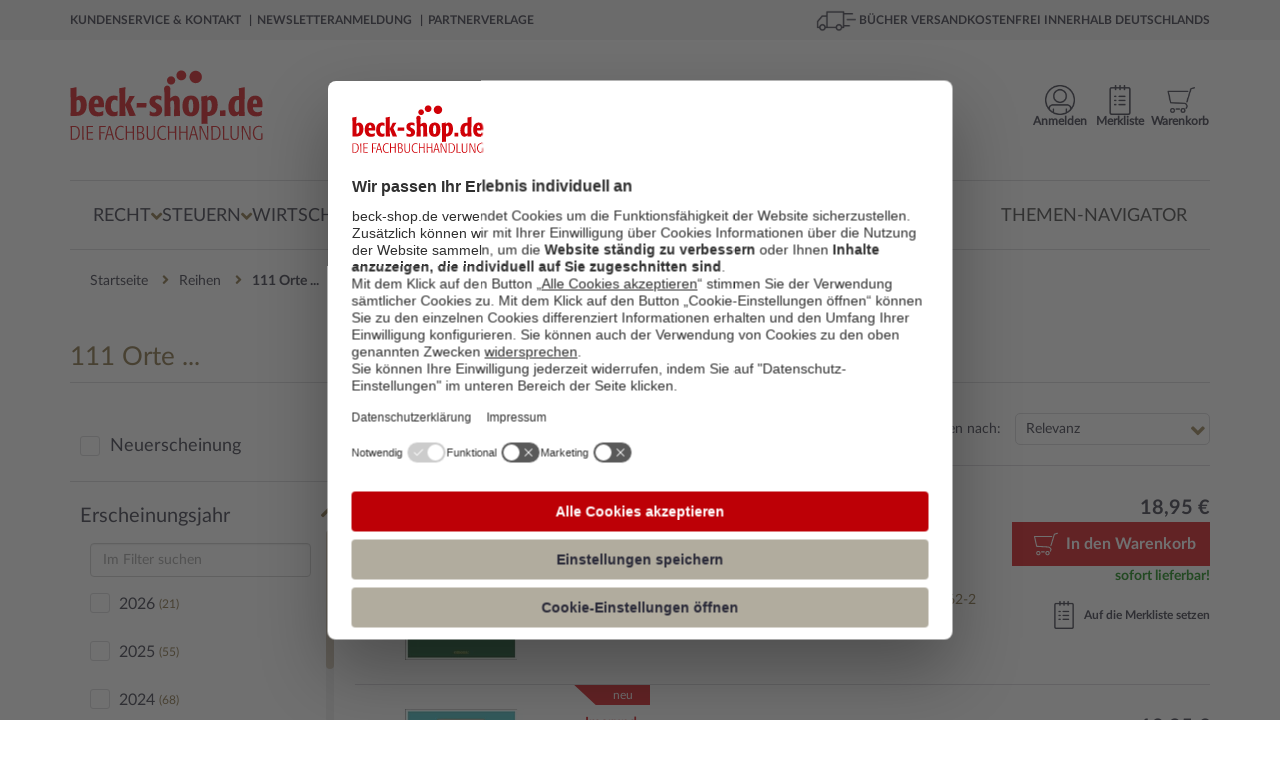

--- FILE ---
content_type: text/html; charset=utf-8
request_url: https://www.beck-shop.de/reihen/111-orte-/81741
body_size: 44165
content:





<!DOCTYPE html>

<html lang="de" xmlns="http://www.w3.org/1999/xhtml">
<head>
    
    <script id="usercentrics-cmp" data-settings-id="xb-xwg02T" async src="https://web.cmp.usercentrics.eu/ui/loader.js"></script>

    <meta charset="utf-8">
    <meta http-equiv="X-UA-Compatible" content="IE=edge"/>
    <meta name="viewport" content="width=device-width, initial-scale=1, minimum-scale=1, maximum-scale=5">
    <meta name="econdaurl" content="beck-shop"/>
    <meta data-privacy-proxy-server="https://privacy-proxy-server.usercentrics.eu">
    <meta name="google-site-verification" content="IEpUL36_gNhvPy7p6xFuO1RC18VcjrNuVAHd5zeJMpY"/>
    

        <link rel="canonical" href="https://www.beck-shop.de/reihen/111-orte-/81741" />



    <script>
        dataLayer = [{
            'emosUrl': '/scripts/Econda/emos3.js',
            'ecSiteId': document.head.querySelector("[name~=econdaurl][content]").content,
            'ecContent': 'BibSeries_111 Orte ..._81741',
            'ecCategory': 'Reihen/111 Orte ...'
        },
            {
                'google_tag_params': {
                    'ecomm_pagetype': 'siteview'
                },
                'pageName': window.location.pathname + window.location.search,
                'visitorLoginState': false,
                'internal': 'False'
            }];
    </script>

    <script type="text/plain" data-usercentrics="Google Tag Manager">
        (function (w, d, s, l, i) {
        w[l] = w[l] || []; w[l].push({
        'gtm.start':
        new Date().getTime(), event: 'gtm.js'
        }); var f = d.getElementsByTagName(s)[0],
        j = d.createElement(s), dl = l != 'dataLayer' ? '&l=' + l : ''; j.async = true; j.src =
        '//www.googletagmanager.com/gtm.js?id=' + i + dl; f.parentNode.insertBefore(j, f);
        })(window, document, 'script', 'dataLayer', 'GTM-7J49');
    </script>



            <meta name="description" content="Hier finden Sie eine Liste aller verf&#xFC;gbaren Werke aus der Reihe 111 Orte .... " />
            <title>111 Orte ... | Reiheninformationen und Werke | beck - shop.de</title>
            <meta property="og:title" content=""/>
        <meta property="og:type" content="website"/>
        <meta property="og:description" content=""/>
        <meta property="og:url" content=""/>
        <meta property="og:image" content=""/>
    <script type="application/ld+json">
        {
        "@context": "https://schema.org",
        "@type": "Organization",
        "url": "http://www.beck-shop.de",
        "logo": "https://www.beck-shop.de/media/3928/beckshop_logo_194x70.png"
        }
    </script>
    <link rel="stylesheet" href="/dist/styles.1f021e343a720a70eeac.css">

    <link rel="stylesheet" type="text/css" media="print" href="/css/print.css" />
    
    
    <script type="text/plain" data-usercentrics="Jentis">
  (function (sCDN, sCDNProject, sCDNWorkspace, sCDNVers) {
    if (
      window.localStorage !== null &&
      typeof window.localStorage === "object" &&
      typeof window.localStorage.getItem === "function" &&
      window.sessionStorage !== null &&
      typeof window.sessionStorage === "object" &&
      typeof window.sessionStorage.getItem === "function"
    ) {
      sCDNVers =
        window.sessionStorage.getItem("jts_preview_version") ||
        window.localStorage.getItem("jts_preview_version") ||
        sCDNVers;
    }
    window.jentis = window.jentis || {};
    window.jentis.config = window.jentis.config || {};
    window.jentis.config.frontend = window.jentis.config.frontend || {};
    window.jentis.config.frontend.cdnhost =
      sCDN + "/get/" + sCDNWorkspace + "/web/" + sCDNVers + "/";
    window.jentis.config.frontend.vers = sCDNVers;
    window.jentis.config.frontend.env = sCDNWorkspace;
    window.jentis.config.frontend.project = sCDNProject;
    window._jts = window._jts || [];
    var f = document.getElementsByTagName("script")[0];
    var j = document.createElement("script");
    j.async = true;
    j.src = window.jentis.config.frontend.cdnhost + "0xzpg0.js";
    f.parentNode.insertBefore(j, f);
  })("https://sdfwk1.beck-shop.de","beck_shop_de","live", "_");  _jts.push({ track: "pageview" });
  _jts.push({ track: "submit" });
</script>

    
    <script type="text/javascript">
        var appInsights=window.appInsights||function(a){
            function b(a){c[a]=function(){var b=arguments;c.queue.push(function(){c[a].apply(c,b)})}}var c={config:a},d=document,e=window;setTimeout(function(){var b=d.createElement("script");b.src=a.url||"https://az416426.vo.msecnd.net/scripts/a/ai.0.js",d.getElementsByTagName("script")[0].parentNode.appendChild(b)});try{c.cookie=d.cookie}catch(a){}c.queue=[];for(var f=["Event","Exception","Metric","PageView","Trace","Dependency"];f.length;)b("track"+f.pop());if(b("setAuthenticatedUserContext"),b("clearAuthenticatedUserContext"),b("startTrackEvent"),b("stopTrackEvent"),b("startTrackPage"),b("stopTrackPage"),b("flush"),!a.disableExceptionTracking){f="onerror",b("_"+f);var g=e[f];e[f]=function(a,b,d,e,h){var i=g&&g(a,b,d,e,h);return!0!==i&&c["_"+f](a,b,d,e,h),i}}return c
        }({
            instrumentationKey: "eb846fec-0ee4-465a-b7ee-079a4c3da403"
        });

        window.appInsights=appInsights,appInsights.queue&&0===appInsights.queue.length&&appInsights.trackPageView();
    </script>

</head>
<body>
    <!-- Google Tag Manager -->
<noscript>
    <iframe src='//www.googletagmanager.com/ns.html?id=GTM-7J49'
            height='0' width='0' style='display:none;visibility:hidden'></iframe>
</noscript>

    <div id="mainWrapper">
        <!--Header-->
        <header class="clearfix">
            
<a class="skip-link" href='#main'>Zum Inhalt springen</a>
<!--MOBILE-NAV-->



<div id="mobMenu" class="hidden-lg hidden-md sidenav mobile-caps-menu hidden-print">
    <div class="sideBarHead">
        <a href="" class="closebtn preventEL">
            <span>Menü</span>
        </a>
    </div>
    <div class="sideBarBody">
        <!--menu item-->
<ul class="mobMenu mobileNavigation hidden-print">
            <li>
                <span class="wrapper">
                    <a href="/recht/1227/" class="mobNavLink" data-id="1227" data-weitere="false">
                        <span class="txt">
                            Recht
                        </span>
                        <i class="fa fa-angle-right lvlDown" aria-hidden="true"></i>
                    </a>
                </span>

            </li>
            <li>
                <span class="wrapper">
                    <a href="/steuern/1228/" class="mobNavLink" data-id="1228" data-weitere="false">
                        <span class="txt">
                            Steuern
                        </span>
                        <i class="fa fa-angle-right lvlDown" aria-hidden="true"></i>
                    </a>
                </span>

            </li>
            <li>
                <span class="wrapper">
                    <a href="/wirtschaft/1229/" class="mobNavLink" data-id="1229" data-weitere="false">
                        <span class="txt">
                            Wirtschaft
                        </span>
                        <i class="fa fa-angle-right lvlDown" aria-hidden="true"></i>
                    </a>
                </span>

            </li>
    <li>
        <span class="wrapper">
            <a href="" class="mobNavLink" data-id="-1" data-weitere="true">
                <span class="txt">
                    Weitere Fachgebiete
                </span>
                <i class="fa fa-angle-right lvlDown" aria-hidden="true"></i>
            </a>
        </span>
    </li>
        <li>
            <span class="wrapper">
                <a href="/themen-navigator/content/6863/" class="mobNavLink" data-id="-1" data-weitere="true">
                    <span class="txt">
                        Themen-Navigator
                    </span>
                </a>
            </span>
        </li>
</ul>


<div id="mobNavProtoTypes" style="display: none">
    <ul>
        <li class="mobNavListItem">
            <span class="wrapper">
                <a href="" class="mobNavLink">
                    <span class="txt">
                    </span>
                    <i class="fa fa-angle-right lvlDown" aria-hidden="true"></i>
                </a>
            </span>
        </li>
    </ul>
    

    <p class="backLink" data-weitere="false"> <i class="fa fa-angle-left" aria-hidden="true"></i><span class="txt">zurück</span></p>
    <ul class="mobile-menu-breadcrumb">
        <li class="mobile-menu-breadcrumb-root"></li>
        <li class="mobile-menu-breadcrumb-arrow">
          <i class="fa fa-angle-right"></i>
        </li>
        <li class="mobile-menu-breadcrumb-dots">&hellip;</li>
        <li class="mobile-menu-breadcrumb-arrow">
          <i class="fa fa-angle-right"></i>
        </li>
        <li class="mobile-menu-breadcrumb-current"></li>
    </ul>
</div>

<!---->

    </div>
    <!--Meta-Navigation-Mobile-->
    <div class="sideBarFooter hidden-print">
    <ul>
            <li>
                <a href="/kundenservice/">
                    <i class="fa fa-angle-right" aria-hidden="true"></i>
                    <span class="txt">
                        Kundenservice &amp; Kontakt
                    </span>
                </a>
            </li>
            <li>
                <a href="/newsletteranmeldung/content/6363/">
                    <i class="fa fa-angle-right" aria-hidden="true"></i>
                    <span class="txt">
                        Newsletteranmeldung
                    </span>
                </a>
            </li>
            <li>
                <a href="/verlage/1153/">
                    <i class="fa fa-angle-right" aria-hidden="true"></i>
                    <span class="txt">
                        Partnerverlage
                    </span>
                </a>
            </li>
    </ul>
</div>
    <!--Meta-Navigation-Mobile-Ende-->
</div>
<div id="mobileHeader" class="hidden-lg hidden-md col-sm-12 col-xs-12 hidden-print">
    <div class="container">
        <div class="col-sm-6 col-xs-6 contentWrapper">
            <a href="" id="mobileNavCtrl" class="preventEL">
                <img class="hamburger" src="/images/hamburger_100x100.png" alt="Menü für mobile Endgeräte" />
            </a>
            <a href="/" id="mobileLogo" style="background-image:url(/media/5318/beck-shop-logo_svg.svg?rmode=pad&amp;quality=80&amp;v=1d69c69b10c22b0)" aria-label="Logo von beck-shop.de"></a>
        </div>
        <!---->
        <div class="col-sm-6 col-xs-6 contentWrapper actionBar">
                        <a href="/warenkorb/" class="actionItem">
                            <div class="wrapper                 addToBasket
 navItemSymbol"></div>
                            <span class="headerBasket notify hide"></span>
                        </a>
                        <a href="/meine-daten/merkliste/" class="actionItem">
                            <div class="wrapper                 remember
 navItemSymbol"></div>
                            <span class=" notify hide"></span>
                        </a>
                        <a href="/meine-daten/meine-daten-login/" class="actionItem">
                            <div class="wrapper                 account
 navItemSymbol"></div>
                            <span class=" notify hide"></span>
                        </a>
        </div>
        <!---->
        <div class="col-sm-12 col-xs-12 contentWrapper">
            <div class="mainSearch">
                <form action="/suche/" enctype="multipart/form-data" id="searchFormMobile">
                    <div class="inputEls">
                        <input class="form-control mainSearchInput" id="SearchTermMobile" name="query" placeholder="Suche nach Titel, Schlagwort, ISBN, Autor, ..." 
                               type="search" autocomplete="off" value="" onkeydown="if (event.keyCode == 13) { this.form.submit(); return false; }" 
                               onfocus="this.value = this.value;" aria-label="Suche"/>
                        <a href="" class="hide eraseSearchTerm" id="EraseSearchTerm" data-searchFieldId="SearchTermMobile">
                            <i class="fa fa-times fa-sm" aria-hidden="true"></i>
                        </a>
                    </div>
                    <button href="" type="submit" aria-label="Suchen" class="bigSearchBtn"><i class="fa fa-search" aria-hidden="true" title="Suchen"></i></button>
                    <div class="autoSuggest">
  <div class="arrow">&nbsp;</div>
  <div class="suggestCol Titelvorschlaege">
    <span class="suggestItems">
    </span>
  </div>

  <div class="results">
    <a class="allSearchResultsLink">
      Zu allen Suchergebnissen
    </a>
  </div>

  <div class="suggestCol category-suggestions">
    <div class="suggestLinks Suchvorschlaege">
        <p class="heading">Suchvorschläge</p>
        <ul class="suggestItems">

        </ul>
    </div>
    <div class="suggestLinks Kategorievorschlaege">
        <p class="heading">Kategorievorschl&auml;ge</p>
        <ul class="suggestItems">

        </ul>
    </div>
    <div class="suggestLinks Servicethemen">
        <p class="heading">Servicethemen</p>
        <ul class="suggestItems">
        </ul>
    </div>
  </div>
</div>

<div id="hiddenSuggestElements" style="display: none" class="hidden-print">
  <li class="Suchvorschlag">
    <a data-area="Suchvorschläge" href="" class="suggest-tracking textSuggestItem ">
    </a>
  </li>
    
    
    <li class="Kategorievorschlag">
      <a data-area="Kategorievorschläge" href="" class="suggest-tracking textSuggestItem">
      </a>
    </li>
    
    <li class="Servicethema">
      <a data-area="Servicethemen" href="" class="suggest-tracking textSuggestItem">
      </a>
    </li>
    
    <a data-area="Titelvorschläge" href="" class="suggest-tracking item Titelvorschlag">
        <div class="imgWrapper">
            <img src="" />
        </div>
        <div class="item-content">
            <span class="author contentEl">
            </span>
            <span class="title contentEl">
            </span>
            <span class="volume contentEl">
            </span>
        </div>
    </a>
    <div id="SuggestElementsToClone">
        <span></span>
    </div>
</div>
                </form>
            </div>
        </div>
        <!---->
    </div>
</div>


<div id="topBar" class="hidden-sm hidden-xs hidden-print">
    <div class="container contentWrapper">
        <div class="col-md-7">
            <nav aria-label="Meta">
                <ul class="topBarNav">
                        <li>
                            <a href=/kundenservice/ aria-current="false">
                                Kundenservice &amp; Kontakt
                            </a>
                        </li>
                        <li>
                            <a href=/newsletteranmeldung/content/6363/ aria-current="false">
                                Newsletteranmeldung
                            </a>
                        </li>
                        <li>
                            <a href=/verlage/1153/ aria-current="false">
                                Partnerverlage
                            </a>
                        </li>
                </ul>
            </nav>

        </div>
        <div class="col-md-5">
            <div class="pull-right extra">
                <img class="lkw" src="/images/lkw_100x100.png" alt="Grafik für die kostenfreie Lieferung in die DACH-Region">
                B&#xDC;CHER VERSANDKOSTENFREI INNERHALB DEUTSCHLANDS
            </div>
        </div>
    </div>
</div>


<div class="container hidden-sm hidden-xs hidden-print">
    <div id="mainHeader">
        <div id="beckShopLogo" class="col-md-3">
            <a href="/">
                <img src="/media/5318/beck-shop-logo_svg.svg?rmode=pad&amp;quality=80&amp;v=1d69c69b10c22b0" alt="Logo beck-shop.de"
                    aria-current="false" />
            </a>
        </div>
            <div id="HeadCenter" class="col-md-6">
                <div class="mainSearch">
                    <form action="/suche/" id="searchFrom" role="search">
                        <div class="inputEls">
                            <input class="form-control mainSearchInput" value="" id="SearchTerm" autocomplete="off"
                                placeholder="Suche nach Titel, Schlagwort, ISBN, Autor, ..." name="query" type="text"
                                onkeydown="if (event.keyCode == 13) { this.form.submit(); return false; }"
                                onfocus="this.value = this.value;" aria-label="Suche" />
                            <a href="" class="hide eraseSearchTerm" id="EraseSearchTerm" data-searchFieldId="SearchTerm">
                                <i class="fa fa-times fa-sm" aria-hidden="true"></i>
                            </a>
                            <div class="autoSuggest">
  <div class="arrow">&nbsp;</div>
  <div class="suggestCol Titelvorschlaege">
    <span class="suggestItems">
    </span>
  </div>

  <div class="results">
    <a class="allSearchResultsLink">
      Zu allen Suchergebnissen
    </a>
  </div>

  <div class="suggestCol category-suggestions">
    <div class="suggestLinks Suchvorschlaege">
        <p class="heading">Suchvorschläge</p>
        <ul class="suggestItems">

        </ul>
    </div>
    <div class="suggestLinks Kategorievorschlaege">
        <p class="heading">Kategorievorschl&auml;ge</p>
        <ul class="suggestItems">

        </ul>
    </div>
    <div class="suggestLinks Servicethemen">
        <p class="heading">Servicethemen</p>
        <ul class="suggestItems">
        </ul>
    </div>
  </div>
</div>

<div id="hiddenSuggestElements" style="display: none" class="hidden-print">
  <li class="Suchvorschlag">
    <a data-area="Suchvorschläge" href="" class="suggest-tracking textSuggestItem ">
    </a>
  </li>
    
    
    <li class="Kategorievorschlag">
      <a data-area="Kategorievorschläge" href="" class="suggest-tracking textSuggestItem">
      </a>
    </li>
    
    <li class="Servicethema">
      <a data-area="Servicethemen" href="" class="suggest-tracking textSuggestItem">
      </a>
    </li>
    
    <a data-area="Titelvorschläge" href="" class="suggest-tracking item Titelvorschlag">
        <div class="imgWrapper">
            <img src="" />
        </div>
        <div class="item-content">
            <span class="author contentEl">
            </span>
            <span class="title contentEl">
            </span>
            <span class="volume contentEl">
            </span>
        </div>
    </a>
    <div id="SuggestElementsToClone">
        <span></span>
    </div>
</div>
                        </div>
                        <!--<button type="submit"><i class="fa fa-search" aria-hidden="true"></i></button>-->
                        <button href="" type="submit" class="bigSearchBtn" title="Suchen"><i class="fa fa-search"
                                aria-hidden="true"></i></button>
                    </form>
                    <a href="/detailsuche/" class="detailSearch">
                        <i class="fa fa-angle-right" aria-hidden="true"></i>
                        Detailsuche
                    </a>
                </div>
            </div>
        <div class="col-md-3 actionBar">
                        <a href="/warenkorb/"
                            class="actionItem basketLink"
                            aria-current="false">
                            <div class="wrapper                 addToBasket

                 navItemSymbol"></div>                        <span class="headerBasket notify hide"></span>
                        <span class="label">
                            Warenkorb
                        </span>
                    </a>
                        <a href="/meine-daten/merkliste/"
                            class="actionItem"
                            aria-current="false">
                            <div class="wrapper                 remember

                 navItemSymbol"></div>                        <span class=" notify hide"></span>
                        <span class="label">
                            Merkliste
                        </span>
                    </a>
                        <a href="/meine-daten/meine-daten-login/"
                            class="actionItem"
                            aria-current="false">
                            <div class="wrapper                 account

                 navItemSymbol"></div>                        <span class=" notify hide"></span>
                        <span class="label">
                            Anmelden
                        </span>
                    </a>
            <div class="basket-menu-bubble">

                <div class="basket-items">
                    <div class="closeIcon">
                        <span>Schließen</span>
                        <svg xmlns="http://www.w3.org/2000/svg" fill="none" viewBox="0 0 24 24" stroke-width="1.5"
                            stroke="currentColor" class="close">
                            <path stroke-linecap="round" stroke-linejoin="round" d="M6 18L18 6M6 6l12 12" />
                        </svg>
                    </div>
                    <div class="item prototype hidden">
                        <a><img src="" /></a>
                        <div class="item-infos">
                            <span class="author"></span>
                            <a href=""><span class="title"></span></a>
                            <span class="edition"></span>
                            <span class="availability available"></span>
                            <div class="summary">
                                <span class="amount">Menge: <span></span></span>
                                <span class="singleprice">Einzelpreis: <span></span></span>
                                <span class="totalprice">Gesamtpreis: <span></span></span>
                            </div>
                        </div>
                    </div>
                </div>
                <div class="basket-summary">
                    <div class="pricebox">
                        <span class="total">Gesamtbetrag: <span class="price"></span> €</span>
                        <span class="sub">(inkl. gesetz. MWSt.)</span>
                    </div>
                    <div class="actions">
                        <a class="link basket-menu-bubble-tracking" data-label="meta-cart_zum-warenkorb"
                            href="/warenkorb">
                            <svg xmlns="http://www.w3.org/2000/svg" fill="none" viewBox="0 0 24 24" stroke-width="1.5"
                                stroke="currentColor" class="icon">
                                <path stroke-linecap="round" stroke-linejoin="round" d="M8.25 4.5l7.5 7.5-7.5 7.5" />
                            </svg>
                            <span>Warenkorb bearbeiten</span>
                        </a>
                        <a class="button basket-menu-bubble-tracking" data-label="meta-cart_zur-kasse"
                            href="/persoenliche-daten/">Zur Kasse</a>
                    </div>
                </div>
            </div>

        </div>
    </div>
</div>
<!--</div>-->



<div class="container hidden-sm hidden-xs wrapper-md hidden-print">
    <nav id="mainNav" aria-label="Hauptmenü">
        <div class="menuContainer">
            <div class="menuContent">
                    <div class="menuItemContainer">
                        <button class="menuEntry "
                                aria-controls="1227-Recht" aria-owns="1227-Recht" aria-expanded="false">
                            <span>Recht</span>
                            <i class="fa fa-angle-down" aria-hidden="true"></i>
                        </button>
                        <div class="menuLevelContent dropdownMenu-1 hidden" aria-label="Flyout Recht" id="1227-Recht">
                            <div class="introTopics container triangle">
                                <a class="overviewButton" href="/recht/1227/">Zur Übersicht Recht</a>
                                <ul>
                                                <li class="googleNaviLinkTracking" data-trackingevent="expanded-navigation/Neu &amp; Aktuell">
                                                    <a href="/recht/neu-aktuell/1171/" aria-current="false">
                                                        <span class="txt">
                                                            Neu &amp; Aktuell
                                                        </span>
                                                    </a>
                                                </li>
                                                <li class="googleNaviLinkTracking" data-trackingevent="expanded-navigation/Studium">
                                                    <a href="/recht/studium/4968/" aria-current="false">
                                                        <span class="txt">
                                                            Studium
                                                        </span>
                                                    </a>
                                                </li>
                                                <li class="googleNaviLinkTracking" data-trackingevent="expanded-navigation/Referendariat">
                                                    <a href="/recht/referendariat/4967/" aria-current="false">
                                                        <span class="txt">
                                                            Referendariat
                                                        </span>
                                                    </a>
                                                </li>
                                                <li class="googleNaviLinkTracking" data-trackingevent="expanded-navigation/Kanzleien">
                                                    <a href="/recht/kanzleien/18275/" aria-current="false">
                                                        <span class="txt">
                                                            Kanzleien
                                                        </span>
                                                    </a>
                                                </li>
                                                <li class="googleNaviLinkTracking" data-trackingevent="expanded-navigation/Notariate">
                                                    <a href="/recht/notariate/19011/" aria-current="false">
                                                        <span class="txt">
                                                            Notariate
                                                        </span>
                                                    </a>
                                                </li>
                                                <li class="googleNaviLinkTracking" data-trackingevent="expanded-navigation/Loseblattwerke">
                                                    <a href="/recht/loseblattwerke/1173/" aria-current="false">
                                                        <span class="txt">
                                                            Loseblattwerke
                                                        </span>
                                                    </a>
                                                </li>
                                                <li class="googleNaviLinkTracking" data-trackingevent="expanded-navigation/Zeitschriften">
                                                    <a href="/recht/zeitschriften/1172/" aria-current="false">
                                                        <span class="txt">
                                                            Zeitschriften
                                                        </span>
                                                    </a>
                                                </li>
                                                <li class="googleNaviLinkTracking" data-trackingevent="expanded-navigation/Datenbanken">
                                                    <a href="/recht/datenbanken/1174/" aria-current="false">
                                                        <span class="txt">
                                                            Datenbanken
                                                        </span>
                                                    </a>
                                                </li>
                                </ul>
                            </div>
                            <div class="menuLevelContentDeeper container">
                                    <ul class="listTopics">
                                            <li class="googleNaviLinkTracking singleTopic" data-trackingevent="expanded-navigation/&#xD6;ffentliches Recht">
                                                <div class="title">
                                                    <a href="/recht/oeffentliches-recht/1435/">&#xD6;ffentliches Recht</a>
                                                </div>
                                                        <ul>
                                                                <li class="googleNaviLinkTracking" data-trackingevent="expanded-navigation/Verwaltungsrecht">
                                                                    <a href="/recht/oeffentliches-recht/verwaltungsrecht/2937/" aria-current="false">
                                                                        <span class="txt">
                                                                            Verwaltungsrecht
                                                                        </span>
                                                                    </a>
                                                                </li>
                                                                <li class="googleNaviLinkTracking" data-trackingevent="expanded-navigation/Staatsrecht, Verfassungsrecht">
                                                                    <a href="/recht/oeffentliches-recht/staatsrecht-verfassungsrecht/2935/" aria-current="false">
                                                                        <span class="txt">
                                                                            Staatsrecht, Verfassungsrecht
                                                                        </span>
                                                                    </a>
                                                                </li>
                                                                <li class="googleNaviLinkTracking" data-trackingevent="expanded-navigation/Landesrecht, insbes. Rechtssammlungen">
                                                                    <a href="/recht/oeffentliches-recht/landesrecht-insbes-rechtssammlungen/2936/" aria-current="false">
                                                                        <span class="txt">
                                                                            Landesrecht, insbes. Rechtssammlungen
                                                                        </span>
                                                                    </a>
                                                                </li>
                                                        </ul>
                                                <a class="overviewLink" href="/recht/oeffentliches-recht/1435/" aria-current="false">
                                                    Alles zu &#xD6;ffentliches Recht &nbsp; &#8594;
                                                </a>
                                            </li>
                                            <li class="googleNaviLinkTracking singleTopic" data-trackingevent="expanded-navigation/Zivilrecht">
                                                <div class="title">
                                                    <a href="/recht/zivilrecht/1430/">Zivilrecht</a>
                                                </div>
                                                        <ul>
                                                                <li class="googleNaviLinkTracking" data-trackingevent="expanded-navigation/Zivilrecht allgemein, Gesamtdarstellungen">
                                                                    <a href="/recht/zivilrecht/zivilrecht-allgemein-gesamtdarstellungen/2885/" aria-current="false">
                                                                        <span class="txt">
                                                                            Zivilrecht allgemein
                                                                        </span>
                                                                    </a>
                                                                </li>
                                                                <li class="googleNaviLinkTracking" data-trackingevent="expanded-navigation/Familienrecht">
                                                                    <a href="/recht/zivilrecht/familienrecht/2892/" aria-current="false">
                                                                        <span class="txt">
                                                                            Familienrecht
                                                                        </span>
                                                                    </a>
                                                                </li>
                                                                <li class="googleNaviLinkTracking" data-trackingevent="expanded-navigation/Mietrecht, Immobilienrecht">
                                                                    <a href="/recht/zivilrecht/mietrecht-immobilienrecht/2891/" aria-current="false">
                                                                        <span class="txt">
                                                                            Mietrecht, Immobilienrecht
                                                                        </span>
                                                                    </a>
                                                                </li>
                                                        </ul>
                                                <a class="overviewLink" href="/recht/zivilrecht/1430/" aria-current="false">
                                                    Alles zu Zivilrecht &nbsp; &#8594;
                                                </a>
                                            </li>
                                            <li class="googleNaviLinkTracking singleTopic" data-trackingevent="expanded-navigation/Handelsrecht, Wirtschaftsrecht">
                                                <div class="title">
                                                    <a href="/recht/handelsrecht-wirtschaftsrecht/1431/">Handels- &amp; Wirtschaftsrecht</a>
                                                </div>
                                                        <ul>
                                                                <li class="googleNaviLinkTracking" data-trackingevent="expanded-navigation/Gesellschaftsrecht">
                                                                    <a href="/recht/handelsrecht-wirtschaftsrecht/gesellschaftsrecht/2898/" aria-current="false">
                                                                        <span class="txt">
                                                                            Gesellschaftsrecht
                                                                        </span>
                                                                    </a>
                                                                </li>
                                                                <li class="googleNaviLinkTracking" data-trackingevent="expanded-navigation/Telekommunikationsrecht, Postrecht, IT-Recht">
                                                                    <a href="/recht/handelsrecht-wirtschaftsrecht/telekommunikationsrecht-postrecht-it-recht/2896/" aria-current="false">
                                                                        <span class="txt">
                                                                            Telekommunikations- &amp; IT-Recht
                                                                        </span>
                                                                    </a>
                                                                </li>
                                                                <li class="googleNaviLinkTracking" data-trackingevent="expanded-navigation/Unternehmensrecht">
                                                                    <a href="/recht/handelsrecht-wirtschaftsrecht/unternehmensrecht/2895/" aria-current="false">
                                                                        <span class="txt">
                                                                            Unternehmensrecht
                                                                        </span>
                                                                    </a>
                                                                </li>
                                                        </ul>
                                                <a class="overviewLink" href="/recht/handelsrecht-wirtschaftsrecht/1431/" aria-current="false">
                                                    Alles zu Handels- &amp; Wirtschaftsrecht &nbsp; &#8594;
                                                </a>
                                            </li>
                                            <li class="googleNaviLinkTracking singleTopic" data-trackingevent="expanded-navigation/Strafrecht">
                                                <div class="title">
                                                    <a href="/recht/strafrecht/1436/">Strafrecht</a>
                                                </div>
                                                        <ul>
                                                                <li class="googleNaviLinkTracking" data-trackingevent="expanded-navigation/Strafgesetzbuch">
                                                                    <a href="/recht/strafrecht/strafgesetzbuch/2948/" aria-current="false">
                                                                        <span class="txt">
                                                                            Strafgesetzbuch
                                                                        </span>
                                                                    </a>
                                                                </li>
                                                                <li class="googleNaviLinkTracking" data-trackingevent="expanded-navigation/Strafverfahrensrecht, Opferschutz">
                                                                    <a href="/recht/strafrecht/strafverfahrensrecht-opferschutz/2950/" aria-current="false">
                                                                        <span class="txt">
                                                                            Strafverfahrensrecht
                                                                        </span>
                                                                    </a>
                                                                </li>
                                                                <li class="googleNaviLinkTracking" data-trackingevent="expanded-navigation/Strafrecht allgemein, Gesamtdarstellungen">
                                                                    <a href="/recht/strafrecht/strafrecht-allgemein-gesamtdarstellungen/2947/" aria-current="false">
                                                                        <span class="txt">
                                                                            Strafrecht allgemein
                                                                        </span>
                                                                    </a>
                                                                </li>
                                                        </ul>
                                                <a class="overviewLink" href="/recht/strafrecht/1436/" aria-current="false">
                                                    Alles zu Strafrecht &nbsp; &#8594;
                                                </a>
                                            </li>
                                            <li class="googleNaviLinkTracking singleTopic" data-trackingevent="expanded-navigation/Zivilverfahrensrecht, Berufsrecht, Insolvenzrecht">
                                                <div class="title">
                                                    <a href="/recht/zivilverfahrensrecht-berufsrecht-insolvenzrecht/1432/">Zivilverfahrens- &amp; Insolvenzrecht</a>
                                                </div>
                                                        <ul>
                                                                <li class="googleNaviLinkTracking" data-trackingevent="expanded-navigation/Zivilverfahrensrecht allgemein, Gesamtdarstellungen">
                                                                    <a href="/recht/zivilverfahrensrecht-berufsrecht-insolvenzrecht/zivilverfahrensrecht-allgemein-gesamtdarstellungen/2907/" aria-current="false">
                                                                        <span class="txt">
                                                                            Zivilverfahrensrecht
                                                                        </span>
                                                                    </a>
                                                                </li>
                                                                <li class="googleNaviLinkTracking" data-trackingevent="expanded-navigation/Verg&#xFC;tungsrecht, Kostenrecht, Berufsrecht">
                                                                    <a href="/recht/zivilverfahrensrecht-berufsrecht-insolvenzrecht/verguetungsrecht-kostenrecht-berufsrecht/2908/" aria-current="false">
                                                                        <span class="txt">
                                                                            Verg&#xFC;tungsrecht, Kostenrecht, Berufsrecht
                                                                        </span>
                                                                    </a>
                                                                </li>
                                                                <li class="googleNaviLinkTracking" data-trackingevent="expanded-navigation/Insolvenzrecht, Unternehmenssanierung">
                                                                    <a href="/recht/zivilverfahrensrecht-berufsrecht-insolvenzrecht/insolvenzrecht-unternehmenssanierung/2909/" aria-current="false">
                                                                        <span class="txt">
                                                                            Insolvenzrecht, Unternehmenssanierung
                                                                        </span>
                                                                    </a>
                                                                </li>
                                                        </ul>
                                                <a class="overviewLink" href="/recht/zivilverfahrensrecht-berufsrecht-insolvenzrecht/1432/" aria-current="false">
                                                    Alles zu Zivilverfahrens- &amp; Insolvenzrecht &nbsp; &#8594;
                                                </a>
                                            </li>
                                            <li class="googleNaviLinkTracking singleTopic" data-trackingevent="expanded-navigation/Arbeitsrecht">
                                                <div class="title">
                                                    <a href="/recht/arbeitsrecht/1433/">Arbeitsrecht</a>
                                                </div>
                                                        <ul>
                                                                <li class="googleNaviLinkTracking" data-trackingevent="expanded-navigation/Arbeitsrecht allgemein, Gesamtdarstellungen">
                                                                    <a href="/recht/arbeitsrecht/arbeitsrecht-allgemein-gesamtdarstellungen/2910/" aria-current="false">
                                                                        <span class="txt">
                                                                            Arbeitsrecht allgemein
                                                                        </span>
                                                                    </a>
                                                                </li>
                                                                <li class="googleNaviLinkTracking" data-trackingevent="expanded-navigation/Betriebsverfassung, Mitbestimmung, Personalvertretung">
                                                                    <a href="/recht/arbeitsrecht/betriebsverfassung-mitbestimmung-personalvertretung/2915/" aria-current="false">
                                                                        <span class="txt">
                                                                            Betriebsverfassung &amp; Personalvertretung
                                                                        </span>
                                                                    </a>
                                                                </li>
                                                                <li class="googleNaviLinkTracking" data-trackingevent="expanded-navigation/Arbeitsvertrag, K&#xFC;ndigungsschutz, Mutterschutz, Personalwesen">
                                                                    <a href="/recht/arbeitsrecht/arbeitsvertrag-kuendigungsschutz-mutterschutz-personalwesen/2912/" aria-current="false">
                                                                        <span class="txt">
                                                                            Arbeitsvertrag &amp; K&#xFC;ndigungsschutz
                                                                        </span>
                                                                    </a>
                                                                </li>
                                                        </ul>
                                                <a class="overviewLink" href="/recht/arbeitsrecht/1433/" aria-current="false">
                                                    Alles zu Arbeitsrecht &nbsp; &#8594;
                                                </a>
                                            </li>
                                            <li class="googleNaviLinkTracking singleTopic" data-trackingevent="expanded-navigation/Europarecht , Internationales Recht, Recht des Auslands">
                                                <div class="title">
                                                    <a href="/recht/europarecht-internationales-recht-recht-des-auslands/1437/">Europa &amp; Internationales Recht</a>
                                                </div>
                                                        <ul>
                                                                <li class="googleNaviLinkTracking" data-trackingevent="expanded-navigation/Europarecht">
                                                                    <a href="/recht/europarecht-internationales-recht-recht-des-auslands/europarecht/2960/" aria-current="false">
                                                                        <span class="txt">
                                                                            Europarecht
                                                                        </span>
                                                                    </a>
                                                                </li>
                                                                <li class="googleNaviLinkTracking" data-trackingevent="expanded-navigation/Recht des Auslands">
                                                                    <a href="/recht/europarecht-internationales-recht-recht-des-auslands/recht-des-auslands/2961/" aria-current="false">
                                                                        <span class="txt">
                                                                            Recht des Auslands
                                                                        </span>
                                                                    </a>
                                                                </li>
                                                                <li class="googleNaviLinkTracking" data-trackingevent="expanded-navigation/Internationales Recht">
                                                                    <a href="/recht/europarecht-internationales-recht-recht-des-auslands/internationales-recht/2959/" aria-current="false">
                                                                        <span class="txt">
                                                                            Internationales Recht
                                                                        </span>
                                                                    </a>
                                                                </li>
                                                        </ul>
                                                <a class="overviewLink" href="/recht/europarecht-internationales-recht-recht-des-auslands/1437/" aria-current="false">
                                                    Alles zu Europa &amp; Internationales Recht &nbsp; &#8594;
                                                </a>
                                            </li>
                                            <li class="googleNaviLinkTracking singleTopic" data-trackingevent="expanded-navigation/Sozialrecht">
                                                <div class="title">
                                                    <a href="/recht/sozialrecht/1434/">Sozialrecht</a>
                                                </div>
                                                        <ul>
                                                                <li class="googleNaviLinkTracking" data-trackingevent="expanded-navigation/Sozialrecht allgemein, Gesamtdarstellungen">
                                                                    <a href="/recht/sozialrecht/sozialrecht-allgemein-gesamtdarstellungen/2919/" aria-current="false">
                                                                        <span class="txt">
                                                                            Sozialrecht allgemein
                                                                        </span>
                                                                    </a>
                                                                </li>
                                                                <li class="googleNaviLinkTracking" data-trackingevent="expanded-navigation/SGB IX - Rehabilitation, Behindertenrecht">
                                                                    <a href="/recht/sozialrecht/sgb-ix-rehabilitation-behindertenrecht/2928/" aria-current="false">
                                                                        <span class="txt">
                                                                            SGB IX - Rehabilitation, Behindertenrecht
                                                                        </span>
                                                                    </a>
                                                                </li>
                                                                <li class="googleNaviLinkTracking" data-trackingevent="expanded-navigation/SGB VIII - Kinder- und Jugendhilfe">
                                                                    <a href="/recht/sozialrecht/sgb-viii-kinder-und-jugendhilfe/2927/" aria-current="false">
                                                                        <span class="txt">
                                                                            SGB VIII - Kinder- und Jugendhilfe
                                                                        </span>
                                                                    </a>
                                                                </li>
                                                        </ul>
                                                <a class="overviewLink" href="/recht/sozialrecht/1434/" aria-current="false">
                                                    Alles zu Sozialrecht &nbsp; &#8594;
                                                </a>
                                            </li>
                                    </ul>

                            </div>
                        </div>
                    </div>
                    <div class="menuItemContainer">
                        <button class="menuEntry "
                                aria-controls="1228-Steuern" aria-owns="1228-Steuern" aria-expanded="false">
                            <span>Steuern</span>
                            <i class="fa fa-angle-down" aria-hidden="true"></i>
                        </button>
                        <div class="menuLevelContent dropdownMenu-2 hidden" aria-label="Flyout Steuern" id="1228-Steuern">
                            <div class="introTopics container triangle">
                                <a class="overviewButton" href="/steuern/1228/">Zur Übersicht Steuern</a>
                                <ul>
                                                <li class="googleNaviLinkTracking" data-trackingevent="expanded-navigation/Neu &amp; Aktuell">
                                                    <a href="/steuern/neu-aktuell/4763/" aria-current="false">
                                                        <span class="txt">
                                                            Neu &amp; Aktuell
                                                        </span>
                                                    </a>
                                                </li>
                                                <li class="googleNaviLinkTracking" data-trackingevent="expanded-navigation/Aus- und Fortbildung">
                                                    <a href="/steuern/aus-und-fortbildung/5393/" aria-current="false">
                                                        <span class="txt">
                                                            Aus- und Fortbildung
                                                        </span>
                                                    </a>
                                                </li>
                                                <li class="googleNaviLinkTracking" data-trackingevent="expanded-navigation/Steuerkanzleien">
                                                    <a href="/steuern/steuerkanzleien/18567/" aria-current="false">
                                                        <span class="txt">
                                                            Steuerkanzleien
                                                        </span>
                                                    </a>
                                                </li>
                                                <li class="googleNaviLinkTracking" data-trackingevent="expanded-navigation/Loseblattwerke">
                                                    <a href="/steuern/loseblattwerke/5591/" aria-current="false">
                                                        <span class="txt">
                                                            Loseblattwerke
                                                        </span>
                                                    </a>
                                                </li>
                                                <li class="googleNaviLinkTracking" data-trackingevent="expanded-navigation/Zeitschriften">
                                                    <a href="/steuern/zeitschriften/5300/" aria-current="false">
                                                        <span class="txt">
                                                            Zeitschriften
                                                        </span>
                                                    </a>
                                                </li>
                                                <li class="googleNaviLinkTracking" data-trackingevent="expanded-navigation/Datenbanken">
                                                    <a href="/steuern/datenbanken/5810/" aria-current="false">
                                                        <span class="txt">
                                                            Datenbanken
                                                        </span>
                                                    </a>
                                                </li>
                                </ul>
                            </div>
                            <div class="menuLevelContentDeeper container">
                                    <span class="subTitle">Fachbereiche</span>
                                    <ul class="directLinks">
                                            <li class="googleNaviLinkTracking" data-trackingevent="expanded-navigation/Steuerrecht allgemein, Gesamtdarstellungen">
                                                <a href="/steuern/steuerrecht-allgemein-gesamtdarstellungen/1439/" aria-current="false">
                                                    <span class="txt">
                                                        Steuerrecht allgemein, Gesamtdarstellungen
                                                    </span>
                                                </a>
                                            </li>
                                            <li class="googleNaviLinkTracking" data-trackingevent="expanded-navigation/Einkommensteuer, Lohnsteuer, Kapitalertragsteuer, Kirchensteuer">
                                                <a href="/steuern/einkommensteuer-lohnsteuer-kapitalertragsteuer-kirchensteuer/1440/" aria-current="false">
                                                    <span class="txt">
                                                        Einkommen-, Lohn-, Kapitalertrags- &amp; Kirchensteuer
                                                    </span>
                                                </a>
                                            </li>
                                            <li class="googleNaviLinkTracking" data-trackingevent="expanded-navigation/K&#xF6;rperschaftsteuer, Umwandlungssteuerrecht">
                                                <a href="/steuern/koerperschaftsteuer-umwandlungssteuerrecht/1441/" aria-current="false">
                                                    <span class="txt">
                                                        K&#xF6;rperschaftsteuer, Umwandlungssteuerrecht
                                                    </span>
                                                </a>
                                            </li>
                                            <li class="googleNaviLinkTracking" data-trackingevent="expanded-navigation/Gewerbesteuer">
                                                <a href="/steuern/gewerbesteuer/1442/" aria-current="false">
                                                    <span class="txt">
                                                        Gewerbesteuer
                                                    </span>
                                                </a>
                                            </li>
                                            <li class="googleNaviLinkTracking" data-trackingevent="expanded-navigation/Umsatzsteuer">
                                                <a href="/steuern/umsatzsteuer/1443/" aria-current="false">
                                                    <span class="txt">
                                                        Umsatzsteuer
                                                    </span>
                                                </a>
                                            </li>
                                            <li class="googleNaviLinkTracking" data-trackingevent="expanded-navigation/Grundsteuer, Grunderwerbsteuer, Bewertung, Verm&#xF6;gensteuer">
                                                <a href="/steuern/grundsteuer-grunderwerbsteuer-bewertung-vermoegensteuer/1444/" aria-current="false">
                                                    <span class="txt">
                                                        Grundsteuer, Grunderwerbsteuer, Bewertung, Verm&#xF6;gensteuer
                                                    </span>
                                                </a>
                                            </li>
                                            <li class="googleNaviLinkTracking" data-trackingevent="expanded-navigation/Zollrecht, Au&#xDF;enwirtschaftsrecht, sonstige Verkehrsteuern, Verbrauchsteuern">
                                                <a href="/steuern/zollrecht-aussenwirtschaftsrecht-sonstige-verkehrsteuern-verbrauchsteuern/1445/" aria-current="false">
                                                    <span class="txt">
                                                        Zollrecht, Au&#xDF;enwirtschaftsrecht, sonstige Verkehrsteuern, Verbrauchsteuern
                                                    </span>
                                                </a>
                                            </li>
                                            <li class="googleNaviLinkTracking" data-trackingevent="expanded-navigation/Erbschaftsteuer, Schenkungsteuer, Spendenrecht, Gemeinn&#xFC;tzigkeitsrecht">
                                                <a href="/steuern/erbschaftsteuer-schenkungsteuer-spendenrecht-gemeinnuetzigkeitsrecht/1446/" aria-current="false">
                                                    <span class="txt">
                                                        Erbschaftsteuer, Schenkungsteuer, Spendenrecht, Gemeinn&#xFC;tzigkeitsrecht
                                                    </span>
                                                </a>
                                            </li>
                                            <li class="googleNaviLinkTracking" data-trackingevent="expanded-navigation/Internationales Steuerrecht">
                                                <a href="/steuern/internationales-steuerrecht/1447/" aria-current="false">
                                                    <span class="txt">
                                                        Internationales Steuerrecht
                                                    </span>
                                                </a>
                                            </li>
                                            <li class="googleNaviLinkTracking" data-trackingevent="expanded-navigation/Steuerverfahrensrecht">
                                                <a href="/steuern/steuerverfahrensrecht/1448/" aria-current="false">
                                                    <span class="txt">
                                                        Steuerverfahrensrecht
                                                    </span>
                                                </a>
                                            </li>
                                            <li class="googleNaviLinkTracking" data-trackingevent="expanded-navigation/Bilanzrecht">
                                                <a href="/steuern/bilanzrecht/1449/" aria-current="false">
                                                    <span class="txt">
                                                        Bilanzrecht
                                                    </span>
                                                </a>
                                            </li>
                                            <li class="googleNaviLinkTracking" data-trackingevent="expanded-navigation/Berufsrecht, Geb&#xFC;hrenrecht der Steuerberater, Wirtschaftspr&#xFC;fer">
                                                <a href="/steuern/berufsrecht-gebuehrenrecht-der-steuerberater-wirtschaftspruefer/1450/" aria-current="false">
                                                    <span class="txt">
                                                        Berufsrecht, Geb&#xFC;hrenrecht der Steuerberater, Wirtschaftspr&#xFC;fer
                                                    </span>
                                                </a>
                                            </li>
                                            <li class="googleNaviLinkTracking" data-trackingevent="expanded-navigation/Kanzleimanagement, Unternehmensberatung, Steuerfachkr&#xE4;fte">
                                                <a href="/steuern/kanzleimanagement-unternehmensberatung-steuerfachkraefte/1451/" aria-current="false">
                                                    <span class="txt">
                                                        Kanzleimanagement, Unternehmensberatung, Steuerfachkr&#xE4;fte
                                                    </span>
                                                </a>
                                            </li>
                                    </ul>

                            </div>
                        </div>
                    </div>
                    <div class="menuItemContainer">
                        <button class="menuEntry "
                                aria-controls="1229-Wirtschaft" aria-owns="1229-Wirtschaft" aria-expanded="false">
                            <span>Wirtschaft</span>
                            <i class="fa fa-angle-down" aria-hidden="true"></i>
                        </button>
                        <div class="menuLevelContent dropdownMenu-3 hidden" aria-label="Flyout Wirtschaft" id="1229-Wirtschaft">
                            <div class="introTopics container triangle">
                                <a class="overviewButton" href="/wirtschaft/1229/">Zur Übersicht Wirtschaft</a>
                                <ul>
                                                <li class="googleNaviLinkTracking" data-trackingevent="expanded-navigation/Neu &amp; Aktuell Wirtschaft">
                                                    <a href="/wirtschaft/neu-aktuell-wirtschaft/5394/" aria-current="false">
                                                        <span class="txt">
                                                            Neu &amp; Aktuell Wirtschaft
                                                        </span>
                                                    </a>
                                                </li>
                                                <li class="googleNaviLinkTracking" data-trackingevent="expanded-navigation/Aus- und Weiterbildung">
                                                    <a href="/wirtschaft/aus-und-weiterbildung/19892/" aria-current="false">
                                                        <span class="txt">
                                                            Aus- und Weiterbildung
                                                        </span>
                                                    </a>
                                                </li>
                                                <li class="googleNaviLinkTracking" data-trackingevent="expanded-navigation/Studium BWL">
                                                    <a href="/wirtschaft/studium-bwl/5085/" aria-current="false">
                                                        <span class="txt">
                                                            Studium BWL
                                                        </span>
                                                    </a>
                                                </li>
                                                <li class="googleNaviLinkTracking" data-trackingevent="expanded-navigation/Loseblattwerke Wirtschaft">
                                                    <a href="/wirtschaft/loseblattwerke-wirtschaft/5871/" aria-current="false">
                                                        <span class="txt">
                                                            Loseblattwerke Wirtschaft
                                                        </span>
                                                    </a>
                                                </li>
                                                <li class="googleNaviLinkTracking" data-trackingevent="expanded-navigation/Zeitschriften">
                                                    <a href="/wirtschaft/zeitschriften/5304/" aria-current="false">
                                                        <span class="txt">
                                                            Zeitschriften
                                                        </span>
                                                    </a>
                                                </li>
                                </ul>
                            </div>
                            <div class="menuLevelContentDeeper container">
                                    <ul class="listTopics">
                                            <li class="googleNaviLinkTracking singleTopic" data-trackingevent="expanded-navigation/Unternehmensfinanzen">
                                                <div class="title">
                                                    <a href="/wirtschaft/unternehmensfinanzen/1419/">Unternehmensfinanzen</a>
                                                </div>
                                                        <ul>
                                                                <li class="googleNaviLinkTracking" data-trackingevent="expanded-navigation/Betriebliches Rechnungswesen">
                                                                    <a href="/wirtschaft/unternehmensfinanzen/betriebliches-rechnungswesen/2804/" aria-current="false">
                                                                        <span class="txt">
                                                                            Betriebliches Rechnungswesen
                                                                        </span>
                                                                    </a>
                                                                </li>
                                                                <li class="googleNaviLinkTracking" data-trackingevent="expanded-navigation/Controlling, Wirtschaftspr&#xFC;fung, Revision">
                                                                    <a href="/wirtschaft/unternehmensfinanzen/controlling-wirtschaftspruefung-revision/2807/" aria-current="false">
                                                                        <span class="txt">
                                                                            Controlling &amp; Wirtschaftspr&#xFC;fung
                                                                        </span>
                                                                    </a>
                                                                </li>
                                                                <li class="googleNaviLinkTracking" data-trackingevent="expanded-navigation/Externes Rechnungswesen, Bilanzierung">
                                                                    <a href="/wirtschaft/unternehmensfinanzen/externes-rechnungswesen-bilanzierung/2806/" aria-current="false">
                                                                        <span class="txt">
                                                                            Externes Rechnungswesen, Bilanzierung
                                                                        </span>
                                                                    </a>
                                                                </li>
                                                        </ul>
                                                <a class="overviewLink" href="/wirtschaft/unternehmensfinanzen/1419/" aria-current="false">
                                                    Alles zu Unternehmensfinanzen &nbsp; &#8594;
                                                </a>
                                            </li>
                                            <li class="googleNaviLinkTracking singleTopic" data-trackingevent="expanded-navigation/Spezielle Betriebswirtschaft">
                                                <div class="title">
                                                    <a href="/wirtschaft/spezielle-betriebswirtschaft/1421/">Spezielle Betriebswirtschaft</a>
                                                </div>
                                                        <ul>
                                                                <li class="googleNaviLinkTracking" data-trackingevent="expanded-navigation/Personalwirtschaft, Lohnwesen, Mitbestimmung">
                                                                    <a href="/wirtschaft/spezielle-betriebswirtschaft/personalwirtschaft-lohnwesen-mitbestimmung/2823/" aria-current="false">
                                                                        <span class="txt">
                                                                            Personalwirtschaft &amp; Lohnwesen
                                                                        </span>
                                                                    </a>
                                                                </li>
                                                                <li class="googleNaviLinkTracking" data-trackingevent="expanded-navigation/Marketing, Werbung, Marktforschung">
                                                                    <a href="/wirtschaft/spezielle-betriebswirtschaft/marketing-werbung-marktforschung/2829/" aria-current="false">
                                                                        <span class="txt">
                                                                            Marketing, Werbung, Marktforschung
                                                                        </span>
                                                                    </a>
                                                                </li>
                                                                <li class="googleNaviLinkTracking" data-trackingevent="expanded-navigation/Logistik, Supply-Chain-Management">
                                                                    <a href="/wirtschaft/spezielle-betriebswirtschaft/logistik-supply-chain-management/2826/" aria-current="false">
                                                                        <span class="txt">
                                                                            Logistik, Supply-Chain-Management
                                                                        </span>
                                                                    </a>
                                                                </li>
                                                        </ul>
                                                <a class="overviewLink" href="/wirtschaft/spezielle-betriebswirtschaft/1421/" aria-current="false">
                                                    Alles zu Spezielle Betriebswirtschaft &nbsp; &#8594;
                                                </a>
                                            </li>
                                            <li class="googleNaviLinkTracking singleTopic" data-trackingevent="expanded-navigation/Management">
                                                <div class="title">
                                                    <a href="/wirtschaft/management/1420/">Management</a>
                                                </div>
                                                        <ul>
                                                                <li class="googleNaviLinkTracking" data-trackingevent="expanded-navigation/Unternehmensf&#xFC;hrung">
                                                                    <a href="/wirtschaft/management/unternehmensfuehrung/2817/" aria-current="false">
                                                                        <span class="txt">
                                                                            Unternehmensf&#xFC;hrung
                                                                        </span>
                                                                    </a>
                                                                </li>
                                                                <li class="googleNaviLinkTracking" data-trackingevent="expanded-navigation/Projektmanagement, Zeitmanagement">
                                                                    <a href="/wirtschaft/management/projektmanagement-zeitmanagement/2811/" aria-current="false">
                                                                        <span class="txt">
                                                                            Projektmanagement, Zeitmanagement
                                                                        </span>
                                                                    </a>
                                                                </li>
                                                                <li class="googleNaviLinkTracking" data-trackingevent="expanded-navigation/Risikomanagement">
                                                                    <a href="/wirtschaft/management/risikomanagement/2812/" aria-current="false">
                                                                        <span class="txt">
                                                                            Risikomanagement
                                                                        </span>
                                                                    </a>
                                                                </li>
                                                        </ul>
                                                <a class="overviewLink" href="/wirtschaft/management/1420/" aria-current="false">
                                                    Alles zu Management &nbsp; &#8594;
                                                </a>
                                            </li>
                                            <li class="googleNaviLinkTracking singleTopic" data-trackingevent="expanded-navigation/Betriebswirtschaft: Theorie und Allgemeines">
                                                <div class="title">
                                                    <a href="/wirtschaft/betriebswirtschaft-theorie-und-allgemeines/1418/">Betriebswirtschaft</a>
                                                </div>
                                                        <ul>
                                                                <li class="googleNaviLinkTracking" data-trackingevent="expanded-navigation/Wirtschaftsinformatik, SAP, IT-Management">
                                                                    <a href="/wirtschaft/betriebswirtschaft-theorie-und-allgemeines/wirtschaftsinformatik-sap-it-management/2803/" aria-current="false">
                                                                        <span class="txt">
                                                                            Wirtschaftsinformatik, SAP, IT-Management
                                                                        </span>
                                                                    </a>
                                                                </li>
                                                                <li class="googleNaviLinkTracking" data-trackingevent="expanded-navigation/Wirtschaftsmathematik und -statistik">
                                                                    <a href="/wirtschaft/betriebswirtschaft-theorie-und-allgemeines/wirtschaftsmathematik-und-statistik/2801/" aria-current="false">
                                                                        <span class="txt">
                                                                            Wirtschaftsmathematik und -statistik
                                                                        </span>
                                                                    </a>
                                                                </li>
                                                                <li class="googleNaviLinkTracking" data-trackingevent="expanded-navigation/Organisationstheorie, -soziologie und -psychologie">
                                                                    <a href="/wirtschaft/betriebswirtschaft-theorie-und-allgemeines/organisationstheorie-soziologie-und-psychologie/2798/" aria-current="false">
                                                                        <span class="txt">
                                                                            Organisationstheorie
                                                                        </span>
                                                                    </a>
                                                                </li>
                                                        </ul>
                                                <a class="overviewLink" href="/wirtschaft/betriebswirtschaft-theorie-und-allgemeines/1418/" aria-current="false">
                                                    Alles zu Betriebswirtschaft &nbsp; &#8594;
                                                </a>
                                            </li>
                                            <li class="googleNaviLinkTracking singleTopic" data-trackingevent="expanded-navigation/Wirtschaftswissenschaften: Allgemeines">
                                                <div class="title">
                                                    <a href="/wirtschaft/wirtschaftswissenschaften-allgemeines/1412/">Wirtschaftswissenschaften</a>
                                                </div>
                                                        <ul>
                                                                <li class="googleNaviLinkTracking" data-trackingevent="expanded-navigation/Wirtschaftswissenschaften: Sachbuch und Ratgeberliteratur">
                                                                    <a href="/wirtschaft/wirtschaftswissenschaften-allgemeines/wirtschaftswissenschaften-sachbuch-und-ratgeberliteratur/2753/" aria-current="false">
                                                                        <span class="txt">
                                                                            Sachbuch &amp; Ratgeberliteratur
                                                                        </span>
                                                                    </a>
                                                                </li>
                                                                <li class="googleNaviLinkTracking" data-trackingevent="expanded-navigation/Wirtschaftswissenschaften: Berufe, Ausbildung, Karriereplanung">
                                                                    <a href="/wirtschaft/wirtschaftswissenschaften-allgemeines/wirtschaftswissenschaften-berufe-ausbildung-karriereplanung/2754/" aria-current="false">
                                                                        <span class="txt">
                                                                            Berufe, Ausbildung, Karriereplanung
                                                                        </span>
                                                                    </a>
                                                                </li>
                                                                <li class="googleNaviLinkTracking" data-trackingevent="expanded-navigation/Recht f&#xFC;r Wirtschaftswissenschaftler">
                                                                    <a href="/wirtschaft/wirtschaftswissenschaften-allgemeines/recht-fuer-wirtschaftswissenschaftler/2971/" aria-current="false">
                                                                        <span class="txt">
                                                                            Recht f&#xFC;r Wirtschaftswissenschaftler
                                                                        </span>
                                                                    </a>
                                                                </li>
                                                        </ul>
                                                <a class="overviewLink" href="/wirtschaft/wirtschaftswissenschaften-allgemeines/1412/" aria-current="false">
                                                    Alles zu Wirtschaftswissenschaften &nbsp; &#8594;
                                                </a>
                                            </li>
                                            <li class="googleNaviLinkTracking singleTopic" data-trackingevent="expanded-navigation/Wirtschaftssektoren und Branchen: Allgemeines">
                                                <div class="title">
                                                    <a href="/wirtschaft/wirtschaftssektoren-und-branchen-allgemeines/1423/">Wirtschaftssektoren &amp; Branchen</a>
                                                </div>
                                                        <ul>
                                                                <li class="googleNaviLinkTracking" data-trackingevent="expanded-navigation/Immobilienwirtschaft">
                                                                    <a href="/wirtschaft/wirtschaftssektoren-und-branchen-allgemeines/immobilienwirtschaft/2844/" aria-current="false">
                                                                        <span class="txt">
                                                                            Immobilienwirtschaft
                                                                        </span>
                                                                    </a>
                                                                </li>
                                                                <li class="googleNaviLinkTracking" data-trackingevent="expanded-navigation/Bauindustrie, Baugewerbe">
                                                                    <a href="/wirtschaft/wirtschaftssektoren-und-branchen-allgemeines/bauindustrie-baugewerbe/2846/" aria-current="false">
                                                                        <span class="txt">
                                                                            Bauindustrie, Baugewerbe
                                                                        </span>
                                                                    </a>
                                                                </li>
                                                                <li class="googleNaviLinkTracking" data-trackingevent="expanded-navigation/&#xD6;ffentlicher Sektor">
                                                                    <a href="/wirtschaft/wirtschaftssektoren-und-branchen-allgemeines/oeffentlicher-sektor/2849/" aria-current="false">
                                                                        <span class="txt">
                                                                            &#xD6;ffentlicher Sektor
                                                                        </span>
                                                                    </a>
                                                                </li>
                                                        </ul>
                                                <a class="overviewLink" href="/wirtschaft/wirtschaftssektoren-und-branchen-allgemeines/1423/" aria-current="false">
                                                    Alles zu Wirtschaftssektoren &amp; Branchen &nbsp; &#8594;
                                                </a>
                                            </li>
                                            <li class="googleNaviLinkTracking singleTopic" data-trackingevent="expanded-navigation/Finanzsektor und Finanzdienstleistungen: Allgemeines">
                                                <div class="title">
                                                    <a href="/wirtschaft/finanzsektor-und-finanzdienstleistungen-allgemeines/1416/">Finanzsektor &amp; -dienstleistungen</a>
                                                </div>
                                                        <ul>
                                                                <li class="googleNaviLinkTracking" data-trackingevent="expanded-navigation/Versicherungswirtschaft">
                                                                    <a href="/wirtschaft/finanzsektor-und-finanzdienstleistungen-allgemeines/versicherungswirtschaft/2789/" aria-current="false">
                                                                        <span class="txt">
                                                                            Versicherungswirtschaft
                                                                        </span>
                                                                    </a>
                                                                </li>
                                                                <li class="googleNaviLinkTracking" data-trackingevent="expanded-navigation/Bankwirtschaft">
                                                                    <a href="/wirtschaft/finanzsektor-und-finanzdienstleistungen-allgemeines/bankwirtschaft/2786/" aria-current="false">
                                                                        <span class="txt">
                                                                            Bankwirtschaft
                                                                        </span>
                                                                    </a>
                                                                </li>
                                                                <li class="googleNaviLinkTracking" data-trackingevent="expanded-navigation/Anlagen und Wertpapiere">
                                                                    <a href="/wirtschaft/finanzsektor-und-finanzdienstleistungen-allgemeines/anlagen-und-wertpapiere/2787/" aria-current="false">
                                                                        <span class="txt">
                                                                            Anlagen und Wertpapiere
                                                                        </span>
                                                                    </a>
                                                                </li>
                                                        </ul>
                                                <a class="overviewLink" href="/wirtschaft/finanzsektor-und-finanzdienstleistungen-allgemeines/1416/" aria-current="false">
                                                    Alles zu Finanzsektor &amp; -dienstleistungen &nbsp; &#8594;
                                                </a>
                                            </li>
                                            <li class="googleNaviLinkTracking singleTopic" data-trackingevent="expanded-navigation/Verwaltungspraxis">
                                                <div class="title">
                                                    <a href="/wirtschaft/verwaltungspraxis/1417/">Verwaltungspraxis</a>
                                                </div>
                                                        <ul>
                                                                <li class="googleNaviLinkTracking" data-trackingevent="expanded-navigation/Polizei">
                                                                    <a href="/wirtschaft/verwaltungspraxis/polizei/2796/" aria-current="false">
                                                                        <span class="txt">
                                                                            Polizei
                                                                        </span>
                                                                    </a>
                                                                </li>
                                                                <li class="googleNaviLinkTracking" data-trackingevent="expanded-navigation/Kommunal- und Regionalverwaltung">
                                                                    <a href="/wirtschaft/verwaltungspraxis/kommunal-und-regionalverwaltung/2794/" aria-current="false">
                                                                        <span class="txt">
                                                                            Kommunal- und Regionalverwaltung
                                                                        </span>
                                                                    </a>
                                                                </li>
                                                                <li class="googleNaviLinkTracking" data-trackingevent="expanded-navigation/Feuerwehr, Katastrophen- und Zivilschutz">
                                                                    <a href="/wirtschaft/verwaltungspraxis/feuerwehr-katastrophen-und-zivilschutz/2795/" aria-current="false">
                                                                        <span class="txt">
                                                                            Feuerwehr &amp; Katastrophenschutz
                                                                        </span>
                                                                    </a>
                                                                </li>
                                                        </ul>
                                                <a class="overviewLink" href="/wirtschaft/verwaltungspraxis/1417/" aria-current="false">
                                                    Alles zu Verwaltungspraxis &nbsp; &#8594;
                                                </a>
                                            </li>
                                    </ul>

                            </div>
                        </div>
                    </div>
            </div>
            <div class="menuContent menuItemContainer">
                <button class="menuEntry" aria-controls="weitere-navcontainer" aria-owns="weitere-navcontainer" aria-expanded="false">
                    <span>Weitere Fachgebiete</span>
                    <i class="fa fa-angle-down" aria-hidden="true"></i>
                </button>
                <div class="menuLevelContent hidden" id="weitere-navcontainer" aria-label="Flyout weitere Fachgebiete">
                    <div class="container">
                        <span class="subTitle">Weitere Fachgebiete</span>
                        <ul class="directLinks">
                                <li class="googleNaviLinkTracking" data-trackingevent="expanded-navigation/Chemie, Biowissenschaften, Agrarwissenschaften">
                                    <a href="/chemie-biowissenschaften-agrarwissenschaften/1240/" aria-current="false">
                                        <span class="txt">
                                            Chemie, Biowissenschaften, Agrarwissenschaften
                                        </span>
                                    </a>
                                </li>
                                <li class="googleNaviLinkTracking" data-trackingevent="expanded-navigation/EDV, Informatik">
                                    <a href="/edv-informatik/1231/" aria-current="false">
                                        <span class="txt">
                                            EDV, Informatik
                                        </span>
                                    </a>
                                </li>
                                <li class="googleNaviLinkTracking" data-trackingevent="expanded-navigation/Ethnologie, Volkskunde, Soziologie">
                                    <a href="/ethnologie-volkskunde-soziologie/1244/" aria-current="false">
                                        <span class="txt">
                                            Ethnologie, Volkskunde, Soziologie
                                        </span>
                                    </a>
                                </li>
                                <li class="googleNaviLinkTracking" data-trackingevent="expanded-navigation/Geologie, Geographie, Klima, Umwelt">
                                    <a href="/geologie-geographie-klima-umwelt/1230/" aria-current="false">
                                        <span class="txt">
                                            Geologie, Geographie, Klima, Umwelt
                                        </span>
                                    </a>
                                </li>
                                <li class="googleNaviLinkTracking" data-trackingevent="expanded-navigation/Geschichte">
                                    <a href="/geschichte/1235/" aria-current="false">
                                        <span class="txt">
                                            Geschichte
                                        </span>
                                    </a>
                                </li>
                                <li class="googleNaviLinkTracking" data-trackingevent="expanded-navigation/Kunst, Architektur, Design">
                                    <a href="/kunst-architektur-design/1233/" aria-current="false">
                                        <span class="txt">
                                            Kunst, Architektur, Design
                                        </span>
                                    </a>
                                </li>
                                <li class="googleNaviLinkTracking" data-trackingevent="expanded-navigation/Literatur, Sprache">
                                    <a href="/literatur-sprache/1236/" aria-current="false">
                                        <span class="txt">
                                            Literatur, Sprache
                                        </span>
                                    </a>
                                </li>
                                <li class="googleNaviLinkTracking" data-trackingevent="expanded-navigation/Mathematik">
                                    <a href="/mathematik/1232/" aria-current="false">
                                        <span class="txt">
                                            Mathematik
                                        </span>
                                    </a>
                                </li>
                                <li class="googleNaviLinkTracking" data-trackingevent="expanded-navigation/Medien, Kommunikation, Politik">
                                    <a href="/medien-kommunikation-politik/1242/" aria-current="false">
                                        <span class="txt">
                                            Medien, Kommunikation, Politik
                                        </span>
                                    </a>
                                </li>
                                <li class="googleNaviLinkTracking" data-trackingevent="expanded-navigation/Medizin">
                                    <a href="/medizin/1239/" aria-current="false">
                                        <span class="txt">
                                            Medizin
                                        </span>
                                    </a>
                                </li>
                                <li class="googleNaviLinkTracking" data-trackingevent="expanded-navigation/Musik, Darstellende K&#xFC;nste, Film">
                                    <a href="/musik-darstellende-kuenste-film/1234/" aria-current="false">
                                        <span class="txt">
                                            Musik, Darstellende K&#xFC;nste, Film
                                        </span>
                                    </a>
                                </li>
                                <li class="googleNaviLinkTracking" data-trackingevent="expanded-navigation/P&#xE4;dagogik, Schulbuch, Sozialarbeit">
                                    <a href="/paedagogik-schulbuch-sozialarbeit/1246/" aria-current="false">
                                        <span class="txt">
                                            P&#xE4;dagogik, Schulbuch, Sozialarbeit
                                        </span>
                                    </a>
                                </li>
                                <li class="googleNaviLinkTracking" data-trackingevent="expanded-navigation/Philosophie, Wissenschaftstheorie, Informationswissenschaft">
                                    <a href="/philosophie-wissenschaftstheorie-informationswissenschaft/1238/" aria-current="false">
                                        <span class="txt">
                                            Philosophie &amp; Informationswissenschaft
                                        </span>
                                    </a>
                                </li>
                                <li class="googleNaviLinkTracking" data-trackingevent="expanded-navigation/Physik, Astronomie">
                                    <a href="/physik-astronomie/1241/" aria-current="false">
                                        <span class="txt">
                                            Physik, Astronomie
                                        </span>
                                    </a>
                                </li>
                                <li class="googleNaviLinkTracking" data-trackingevent="expanded-navigation/Psychologie">
                                    <a href="/psychologie/1243/" aria-current="false">
                                        <span class="txt">
                                            Psychologie
                                        </span>
                                    </a>
                                </li>
                                <li class="googleNaviLinkTracking" data-trackingevent="expanded-navigation/Religion">
                                    <a href="/religion/1237/" aria-current="false">
                                        <span class="txt">
                                            Religion
                                        </span>
                                    </a>
                                </li>
                                <li class="googleNaviLinkTracking" data-trackingevent="expanded-navigation/Sport, Tourismus, Freizeit">
                                    <a href="/sport-tourismus-freizeit/1245/" aria-current="false">
                                        <span class="txt">
                                            Sport, Tourismus, Freizeit
                                        </span>
                                    </a>
                                </li>
                                <li class="googleNaviLinkTracking" data-trackingevent="expanded-navigation/Technik">
                                    <a href="/technik/1247/" aria-current="false">
                                        <span class="txt">
                                            Technik
                                        </span>
                                    </a>
                                </li>
                        </ul>
                    </div>
                </div>
            </div>
                <div class="menuContent lastLink">
                    <a href="/themen-navigator/content/6863/">Themen-Navigator</a>
                </div>
        </div>

    </nav>
</div>    
        </header>
        <!--Header Ende-->
        <!--CONTENT-->
        <main class="mainContent clearfix" id="main">
            <div class="alert-bottom alert alert-info" id="merklisteAddId"><p></p></div>
            <div class="alert-danger-bottom alert alert-danger hide" id="dangerAlert"><a onClick="closeAlert('#dangerAlert',false)"><i class="fa fa-times fa-lg" aria-hidden="true"></i></a><p></p></div>

            


        <nav class="container hidden-sm hidden-xs" aria-label="Breadcrumb">
            <ol class="topBreadcrumb" vocab="http://schema.org/" typeof="BreadcrumbList">
                            <li property="itemListElement" typeof="ListItem">
                                <a property="item" typeof="WebPage" href="/">
                                    <span property="name">Startseite</span>
                                </a>
                                <i class="fa fa-angle-right" aria-hidden="true"></i>
                                <meta property="position" content="1">
                            </li>
                            <li property="itemListElement" typeof="ListItem">
                                <a property="item" typeof="WebPage" href="/reihen/">
                                    <span property="name">Reihen</span>
                                </a>
                                <i class="fa fa-angle-right" aria-hidden="true"></i>
                                <meta property="position" content="2">
                            </li>
                                <li property="itemListElement" typeof="ListItem" class="active">
                                    <span property="item" typeof="WebPage">
                                        <span property="name">111 Orte ...</span>
                                    </span>
                                    <meta property="position" content="3">
                                </li>
            </ol>
        </nav>
    <section class="container">
        <div class="col-md-12 col-sm-12 col-xs-12 simple-content-wrapper categoryPage">
            <h1 class="heading">111 Orte ...</h1>
            <div class="col-md-3 col-sm-12 areaSideNav hide-to-md">
                <ul class="searchResult-filter-menue categoryMenu ajax_filter_menu">
                                    <li class="ffBoolFilter">
                    <a class="ajax_filter_link" data-url="/FACT-Finder/Search.ff?query=*&amp;filterBibliographischeSerie=111&#x2B;Orte&#x2B;...&amp;filterNeuerscheinungMerkmal=true&amp;channel=de&amp;followSearch=9330&amp;useConjunctionForPartialResults=false&amp;format=JSON">
                        <span class="checkbox ">

                        </span>
                        <span class="txt">Neuerscheinung</span>
                    </a>
                </li>
            <li class="categorie">
                <p>
                    <span class="txt">Erscheinungsjahr</span>
                    <i class="fa fa-angle-up" aria-hidden="true"></i>
                </p>
                <ul class="catSub categorySubMenu active katNaviScroll" >
                            <li>
                                <input type="text" class="ff-filter-input form-control" data-filtername="Erscheinungsjahr" placeholder="Im Filter suchen"/>
                            </li>    
                            <li data-filtername="Erscheinungsjahr" data-filtervalue="2026">
                                <a class="ajax_filter_link" data-url="/FACT-Finder/Search.ff?query=*&amp;filterBibliographischeSerie=111&#x2B;Orte&#x2B;...&amp;filterErscheinungsjahr=2026&amp;channel=de&amp;followSearch=9330&amp;useConjunctionForPartialResults=false&amp;format=JSON">
                                    <span class="checkbox ">

                                    </span>
                                    <span class="text">
                                        2026

                                        <span class="matches">
                                            (21)
                                        </span>
                                    </span>
                                </a>
                            </li>
                            <li data-filtername="Erscheinungsjahr" data-filtervalue="2025">
                                <a class="ajax_filter_link" data-url="/FACT-Finder/Search.ff?query=*&amp;filterBibliographischeSerie=111&#x2B;Orte&#x2B;...&amp;filterErscheinungsjahr=2025&amp;channel=de&amp;followSearch=9330&amp;useConjunctionForPartialResults=false&amp;format=JSON">
                                    <span class="checkbox ">

                                    </span>
                                    <span class="text">
                                        2025

                                        <span class="matches">
                                            (55)
                                        </span>
                                    </span>
                                </a>
                            </li>
                            <li data-filtername="Erscheinungsjahr" data-filtervalue="2024">
                                <a class="ajax_filter_link" data-url="/FACT-Finder/Search.ff?query=*&amp;filterBibliographischeSerie=111&#x2B;Orte&#x2B;...&amp;filterErscheinungsjahr=2024&amp;channel=de&amp;followSearch=9330&amp;useConjunctionForPartialResults=false&amp;format=JSON">
                                    <span class="checkbox ">

                                    </span>
                                    <span class="text">
                                        2024

                                        <span class="matches">
                                            (68)
                                        </span>
                                    </span>
                                </a>
                            </li>
                            <li data-filtername="Erscheinungsjahr" data-filtervalue="2023">
                                <a class="ajax_filter_link" data-url="/FACT-Finder/Search.ff?query=*&amp;filterBibliographischeSerie=111&#x2B;Orte&#x2B;...&amp;filterErscheinungsjahr=2023&amp;channel=de&amp;followSearch=9330&amp;useConjunctionForPartialResults=false&amp;format=JSON">
                                    <span class="checkbox ">

                                    </span>
                                    <span class="text">
                                        2023

                                        <span class="matches">
                                            (61)
                                        </span>
                                    </span>
                                </a>
                            </li>
                            <li data-filtername="Erscheinungsjahr" data-filtervalue="2022">
                                <a class="ajax_filter_link" data-url="/FACT-Finder/Search.ff?query=*&amp;filterBibliographischeSerie=111&#x2B;Orte&#x2B;...&amp;filterErscheinungsjahr=2022&amp;channel=de&amp;followSearch=9330&amp;useConjunctionForPartialResults=false&amp;format=JSON">
                                    <span class="checkbox ">

                                    </span>
                                    <span class="text">
                                        2022

                                        <span class="matches">
                                            (46)
                                        </span>
                                    </span>
                                </a>
                            </li>
                            <li data-filtername="Erscheinungsjahr" data-filtervalue="2021">
                                <a class="ajax_filter_link" data-url="/FACT-Finder/Search.ff?query=*&amp;filterBibliographischeSerie=111&#x2B;Orte&#x2B;...&amp;filterErscheinungsjahr=2021&amp;channel=de&amp;followSearch=9330&amp;useConjunctionForPartialResults=false&amp;format=JSON">
                                    <span class="checkbox ">

                                    </span>
                                    <span class="text">
                                        2021

                                        <span class="matches">
                                            (49)
                                        </span>
                                    </span>
                                </a>
                            </li>
                            <li data-filtername="Erscheinungsjahr" data-filtervalue="2020">
                                <a class="ajax_filter_link" data-url="/FACT-Finder/Search.ff?query=*&amp;filterBibliographischeSerie=111&#x2B;Orte&#x2B;...&amp;filterErscheinungsjahr=2020&amp;channel=de&amp;followSearch=9330&amp;useConjunctionForPartialResults=false&amp;format=JSON">
                                    <span class="checkbox ">

                                    </span>
                                    <span class="text">
                                        2020

                                        <span class="matches">
                                            (17)
                                        </span>
                                    </span>
                                </a>
                            </li>
                            <li data-filtername="Erscheinungsjahr" data-filtervalue="2019">
                                <a class="ajax_filter_link" data-url="/FACT-Finder/Search.ff?query=*&amp;filterBibliographischeSerie=111&#x2B;Orte&#x2B;...&amp;filterErscheinungsjahr=2019&amp;channel=de&amp;followSearch=9330&amp;useConjunctionForPartialResults=false&amp;format=JSON">
                                    <span class="checkbox ">

                                    </span>
                                    <span class="text">
                                        2019

                                        <span class="matches">
                                            (18)
                                        </span>
                                    </span>
                                </a>
                            </li>
                            <li data-filtername="Erscheinungsjahr" data-filtervalue="2018">
                                <a class="ajax_filter_link" data-url="/FACT-Finder/Search.ff?query=*&amp;filterBibliographischeSerie=111&#x2B;Orte&#x2B;...&amp;filterErscheinungsjahr=2018&amp;channel=de&amp;followSearch=9330&amp;useConjunctionForPartialResults=false&amp;format=JSON">
                                    <span class="checkbox ">

                                    </span>
                                    <span class="text">
                                        2018

                                        <span class="matches">
                                            (16)
                                        </span>
                                    </span>
                                </a>
                            </li>
                            <li data-filtername="Erscheinungsjahr" data-filtervalue="2017">
                                <a class="ajax_filter_link" data-url="/FACT-Finder/Search.ff?query=*&amp;filterBibliographischeSerie=111&#x2B;Orte&#x2B;...&amp;filterErscheinungsjahr=2017&amp;channel=de&amp;followSearch=9330&amp;useConjunctionForPartialResults=false&amp;format=JSON">
                                    <span class="checkbox ">

                                    </span>
                                    <span class="text">
                                        2017

                                        <span class="matches">
                                            (12)
                                        </span>
                                    </span>
                                </a>
                            </li>
                            <li data-filtername="Erscheinungsjahr" data-filtervalue="2016">
                                <a class="ajax_filter_link" data-url="/FACT-Finder/Search.ff?query=*&amp;filterBibliographischeSerie=111&#x2B;Orte&#x2B;...&amp;filterErscheinungsjahr=2016&amp;channel=de&amp;followSearch=9330&amp;useConjunctionForPartialResults=false&amp;format=JSON">
                                    <span class="checkbox ">

                                    </span>
                                    <span class="text">
                                        2016

                                        <span class="matches">
                                            (22)
                                        </span>
                                    </span>
                                </a>
                            </li>
                            <li data-filtername="Erscheinungsjahr" data-filtervalue="2015">
                                <a class="ajax_filter_link" data-url="/FACT-Finder/Search.ff?query=*&amp;filterBibliographischeSerie=111&#x2B;Orte&#x2B;...&amp;filterErscheinungsjahr=2015&amp;channel=de&amp;followSearch=9330&amp;useConjunctionForPartialResults=false&amp;format=JSON">
                                    <span class="checkbox ">

                                    </span>
                                    <span class="text">
                                        2015

                                        <span class="matches">
                                            (4)
                                        </span>
                                    </span>
                                </a>
                            </li>

                </ul>
            </li>
            <li class="categorie">
                <p>
                    <span class="txt">Medium</span>
                    <i class="fa fa-angle-up" aria-hidden="true"></i>
                </p>
                <ul class="catSub categorySubMenu active " >
                            <li>
                                <input type="text" class="ff-filter-input form-control" data-filtername="Medium" placeholder="Im Filter suchen"/>
                            </li>    
                            <li data-filtername="Medium" data-filtervalue="Buch">
                                <a class="ajax_filter_link" data-url="/FACT-Finder/Search.ff?query=*&amp;filterBibliographischeSerie=111&#x2B;Orte&#x2B;...&amp;filterMedienname=Buch&amp;channel=de&amp;followSearch=9330&amp;useConjunctionForPartialResults=false&amp;format=JSON">
                                    <span class="checkbox ">

                                    </span>
                                    <span class="text">
                                        Buch

                                        <span class="matches">
                                            (382)
                                        </span>
                                    </span>
                                </a>
                            </li>
                            <li data-filtername="Medium" data-filtervalue="eBook (ePub ohne DRM)">
                                <a class="ajax_filter_link" data-url="/FACT-Finder/Search.ff?query=*&amp;filterBibliographischeSerie=111&#x2B;Orte&#x2B;...&amp;filterMedienname=eBook&#x2B;%28ePub&#x2B;ohne&#x2B;DRM%29&amp;channel=de&amp;followSearch=9330&amp;useConjunctionForPartialResults=false&amp;format=JSON">
                                    <span class="checkbox ">

                                    </span>
                                    <span class="text">
                                        eBook (ePub ohne DRM)

                                        <span class="matches">
                                            (8)
                                        </span>
                                    </span>
                                </a>
                            </li>

                </ul>
            </li>
            <li class="categorie">
                <p>
                    <span class="txt">Kategorie</span>
                    <i class="fa fa-angle-up" aria-hidden="true"></i>
                </p>
                <ul class="catSub categorySubMenu active " >
                            <li>
                                <input type="text" class="ff-filter-input form-control" data-filtername="Kategorie" placeholder="Im Filter suchen"/>
                            </li>    
                            <li data-filtername="Kategorie" data-filtervalue="Geologie, Geographie, Klima, Umwelt">
                                <a class="ajax_filter_link" data-url="/FACT-Finder/Search.ff?query=*&amp;filterBibliographischeSerie=111&#x2B;Orte&#x2B;...&amp;filterkatPfad2_af=Geologie%2C&#x2B;Geographie%2C&#x2B;Klima%2C&#x2B;Umwelt&amp;channel=de&amp;followSearch=9330&amp;useConjunctionForPartialResults=false&amp;format=JSON">
                                    <span class="checkbox ">

                                    </span>
                                    <span class="text">
                                        Geologie, Geographie, Klima, Umwelt

                                        <span class="matches">
                                            (378)
                                        </span>
                                    </span>
                                </a>
                            </li>
                            <li data-filtername="Kategorie" data-filtervalue="Sport, Tourismus, Freizeit">
                                <a class="ajax_filter_link" data-url="/FACT-Finder/Search.ff?query=*&amp;filterBibliographischeSerie=111&#x2B;Orte&#x2B;...&amp;filterkatPfad2_af=Sport%2C&#x2B;Tourismus%2C&#x2B;Freizeit&amp;channel=de&amp;followSearch=9330&amp;useConjunctionForPartialResults=false&amp;format=JSON">
                                    <span class="checkbox ">

                                    </span>
                                    <span class="text">
                                        Sport, Tourismus, Freizeit

                                        <span class="matches">
                                            (4)
                                        </span>
                                    </span>
                                </a>
                            </li>
                            <li data-filtername="Kategorie" data-filtervalue="Geschichte">
                                <a class="ajax_filter_link" data-url="/FACT-Finder/Search.ff?query=*&amp;filterBibliographischeSerie=111&#x2B;Orte&#x2B;...&amp;filterkatPfad2_af=Geschichte&amp;channel=de&amp;followSearch=9330&amp;useConjunctionForPartialResults=false&amp;format=JSON">
                                    <span class="checkbox ">

                                    </span>
                                    <span class="text">
                                        Geschichte

                                        <span class="matches">
                                            (3)
                                        </span>
                                    </span>
                                </a>
                            </li>
                            <li data-filtername="Kategorie" data-filtervalue="Kunst, Architektur, Design">
                                <a class="ajax_filter_link" data-url="/FACT-Finder/Search.ff?query=*&amp;filterBibliographischeSerie=111&#x2B;Orte&#x2B;...&amp;filterkatPfad2_af=Kunst%2C&#x2B;Architektur%2C&#x2B;Design&amp;channel=de&amp;followSearch=9330&amp;useConjunctionForPartialResults=false&amp;format=JSON">
                                    <span class="checkbox ">

                                    </span>
                                    <span class="text">
                                        Kunst, Architektur, Design

                                        <span class="matches">
                                            (2)
                                        </span>
                                    </span>
                                </a>
                            </li>
                            <li data-filtername="Kategorie" data-filtervalue="Literatur, Sprache">
                                <a class="ajax_filter_link" data-url="/FACT-Finder/Search.ff?query=*&amp;filterBibliographischeSerie=111&#x2B;Orte&#x2B;...&amp;filterkatPfad2_af=Literatur%2C&#x2B;Sprache&amp;channel=de&amp;followSearch=9330&amp;useConjunctionForPartialResults=false&amp;format=JSON">
                                    <span class="checkbox ">

                                    </span>
                                    <span class="text">
                                        Literatur, Sprache

                                        <span class="matches">
                                            (2)
                                        </span>
                                    </span>
                                </a>
                            </li>
                            <li data-filtername="Kategorie" data-filtervalue="Mathematik">
                                <a class="ajax_filter_link" data-url="/FACT-Finder/Search.ff?query=*&amp;filterBibliographischeSerie=111&#x2B;Orte&#x2B;...&amp;filterkatPfad2_af=Mathematik&amp;channel=de&amp;followSearch=9330&amp;useConjunctionForPartialResults=false&amp;format=JSON">
                                    <span class="checkbox ">

                                    </span>
                                    <span class="text">
                                        Mathematik

                                        <span class="matches">
                                            (1)
                                        </span>
                                    </span>
                                </a>
                            </li>

                </ul>
            </li>
            <li class="categorie">
                <p>
                    <span class="txt">Unterkategorie</span>
                    <i class="fa fa-angle-up" aria-hidden="true"></i>
                </p>
                <ul class="catSub categorySubMenu active " >
                            <li>
                                <input type="text" class="ff-filter-input form-control" data-filtername="Unterkategorie" placeholder="Im Filter suchen"/>
                            </li>    
                            <li data-filtername="Unterkategorie" data-filtervalue="Geographie Allgemein, Naturgeographie">
                                <a class="ajax_filter_link" data-url="/FACT-Finder/Search.ff?query=*&amp;filterBibliographischeSerie=111&#x2B;Orte&#x2B;...&amp;filterKategoriePfad_lvl2=Geographie&#x2B;Allgemein%2C&#x2B;Naturgeographie&amp;channel=de&amp;followSearch=9330&amp;useConjunctionForPartialResults=false&amp;format=JSON">
                                    <span class="checkbox ">

                                    </span>
                                    <span class="text">
                                        Geographie Allgemein, Naturgeographie

                                        <span class="matches">
                                            (3)
                                        </span>
                                    </span>
                                </a>
                            </li>
                            <li data-filtername="Unterkategorie" data-filtervalue="Geb&#xE4;udetypen">
                                <a class="ajax_filter_link" data-url="/FACT-Finder/Search.ff?query=*&amp;filterBibliographischeSerie=111&#x2B;Orte&#x2B;...&amp;filterKategoriePfad_lvl2=Geb%C3%A4udetypen&amp;channel=de&amp;followSearch=9330&amp;useConjunctionForPartialResults=false&amp;format=JSON">
                                    <span class="checkbox ">

                                    </span>
                                    <span class="text">
                                        Geb&#xE4;udetypen

                                        <span class="matches">
                                            (1)
                                        </span>
                                    </span>
                                </a>
                            </li>

                </ul>
            </li>
            <li class="categorie">
                <p>
                    <span class="txt">Gattung</span>
                    <i class="fa fa-angle-down" aria-hidden="true"></i>
                </p>
                <ul class="catSub categorySubMenu  " style=display:none;>
                            <li>
                                <input type="text" class="ff-filter-input form-control" data-filtername="Gattung" placeholder="Im Filter suchen"/>
                            </li>    
                            <li data-filtername="Gattung" data-filtervalue="Reisebericht">
                                <a class="ajax_filter_link" data-url="/FACT-Finder/Search.ff?query=*&amp;filterBibliographischeSerie=111&#x2B;Orte&#x2B;...&amp;filterDarstellungsform=Reisebericht&amp;channel=de&amp;followSearch=9330&amp;useConjunctionForPartialResults=false&amp;format=JSON">
                                    <span class="checkbox ">

                                    </span>
                                    <span class="text">
                                        Reisebericht

                                        <span class="matches">
                                            (353)
                                        </span>
                                    </span>
                                </a>
                            </li>
                            <li data-filtername="Gattung" data-filtervalue="Sachbuch">
                                <a class="ajax_filter_link" data-url="/FACT-Finder/Search.ff?query=*&amp;filterBibliographischeSerie=111&#x2B;Orte&#x2B;...&amp;filterDarstellungsform=Sachbuch&amp;channel=de&amp;followSearch=9330&amp;useConjunctionForPartialResults=false&amp;format=JSON">
                                    <span class="checkbox ">

                                    </span>
                                    <span class="text">
                                        Sachbuch

                                        <span class="matches">
                                            (5)
                                        </span>
                                    </span>
                                </a>
                            </li>
                            <li data-filtername="Gattung" data-filtervalue="Ratgeber">
                                <a class="ajax_filter_link" data-url="/FACT-Finder/Search.ff?query=*&amp;filterBibliographischeSerie=111&#x2B;Orte&#x2B;...&amp;filterDarstellungsform=Ratgeber&amp;channel=de&amp;followSearch=9330&amp;useConjunctionForPartialResults=false&amp;format=JSON">
                                    <span class="checkbox ">

                                    </span>
                                    <span class="text">
                                        Ratgeber

                                        <span class="matches">
                                            (4)
                                        </span>
                                    </span>
                                </a>
                            </li>
                            <li data-filtername="Gattung" data-filtervalue="Fachbuch">
                                <a class="ajax_filter_link" data-url="/FACT-Finder/Search.ff?query=*&amp;filterBibliographischeSerie=111&#x2B;Orte&#x2B;...&amp;filterDarstellungsform=Fachbuch&amp;channel=de&amp;followSearch=9330&amp;useConjunctionForPartialResults=false&amp;format=JSON">
                                    <span class="checkbox ">

                                    </span>
                                    <span class="text">
                                        Fachbuch

                                        <span class="matches">
                                            (1)
                                        </span>
                                    </span>
                                </a>
                            </li>

                </ul>
            </li>
            <li class="categorie">
                <p>
                    <span class="txt">Lieferbarkeit</span>
                    <i class="fa fa-angle-down" aria-hidden="true"></i>
                </p>
                <ul class="catSub categorySubMenu  " style=display:none;>
                            <li data-filtername="Lieferbarkeit" data-filtervalue="lieferbar">
                                <a class="ajax_filter_link" data-url="/FACT-Finder/Search.ff?query=*&amp;filterBibliographischeSerie=111&#x2B;Orte&#x2B;...&amp;filterdeliverytext_af=lieferbar&amp;channel=de&amp;followSearch=9330&amp;useConjunctionForPartialResults=false&amp;format=JSON">
                                    <span class="checkbox ">

                                    </span>
                                    <span class="text">
                                        lieferbar

                                        <span class="matches">
                                            (362)
                                        </span>
                                    </span>
                                </a>
                            </li>
                            <li data-filtername="Lieferbarkeit" data-filtervalue="vorbestellbar">
                                <a class="ajax_filter_link" data-url="/FACT-Finder/Search.ff?query=*&amp;filterBibliographischeSerie=111&#x2B;Orte&#x2B;...&amp;filterdeliverytext_af=vorbestellbar&amp;channel=de&amp;followSearch=9330&amp;useConjunctionForPartialResults=false&amp;format=JSON">
                                    <span class="checkbox ">

                                    </span>
                                    <span class="text">
                                        vorbestellbar

                                        <span class="matches">
                                            (21)
                                        </span>
                                    </span>
                                </a>
                            </li>
                            <li data-filtername="Lieferbarkeit" data-filtervalue="z.Zt. nicht lieferbar, aber vorbestellbar">
                                <a class="ajax_filter_link" data-url="/FACT-Finder/Search.ff?query=*&amp;filterBibliographischeSerie=111&#x2B;Orte&#x2B;...&amp;filterdeliverytext_af=z.Zt.&#x2B;nicht&#x2B;lieferbar%2C&#x2B;aber&#x2B;vorbestellbar&amp;channel=de&amp;followSearch=9330&amp;useConjunctionForPartialResults=false&amp;format=JSON">
                                    <span class="checkbox ">

                                    </span>
                                    <span class="text">
                                        z.Zt. nicht lieferbar, aber vorbestellbar

                                        <span class="matches">
                                            (7)
                                        </span>
                                    </span>
                                </a>
                            </li>

                </ul>
            </li>
            <li class="categorie">
                <p>
                    <span class="txt">Preis</span>
                    <i class="fa fa-angle-down" aria-hidden="true"></i>
                </p>
                <ul class="catSub categorySubMenu  " style=display:none;>
                            <li data-filtername="Preis" data-filtervalue="&lt; 20,00 &#x20AC;">
                                <a class="ajax_filter_link" data-url="/FACT-Finder/Search.ff?query=*&amp;filterBibliographischeSerie=111&#x2B;Orte&#x2B;...&amp;filterBruttopreis=%3C&#x2B;20.00&amp;channel=de&amp;followSearch=9330&amp;useConjunctionForPartialResults=false&amp;format=JSON">
                                    <span class="checkbox ">

                                    </span>
                                    <span class="text">
                                        &lt; 20,00 &#x20AC;

                                        <span class="matches">
                                            (389)
                                        </span>
                                    </span>
                                </a>
                            </li>
                            <li data-filtername="Preis" data-filtervalue="&gt;= 20,00 &#x20AC;">
                                <a class="ajax_filter_link" data-url="/FACT-Finder/Search.ff?query=*&amp;filterBibliographischeSerie=111&#x2B;Orte&#x2B;...&amp;filterBruttopreis=%3E%3D&#x2B;20.00&amp;channel=de&amp;followSearch=9330&amp;useConjunctionForPartialResults=false&amp;format=JSON">
                                    <span class="checkbox ">

                                    </span>
                                    <span class="text">
                                        &gt;= 20,00 &#x20AC;

                                        <span class="matches">
                                            (1)
                                        </span>
                                    </span>
                                </a>
                            </li>

                </ul>
            </li>

                </ul>
            </div>
            <div class="result-wrapper col-md-9">
                <div class="filterCtrls">
                    <div class="col-md-6 matches">
                        <span class="resultCountFor">390 Treffer</span>
                        <input type="hidden" value="noSearchQuery" />

                        <div class="mobile-filter-tags hidden-sm hidden-xs">
                        </div>
                    </div>
                    <div class="col-md-6 sorting">
                        <div class="ctrls select-group hidden-sm hidden-xs">
                            <span class="ctrl-label">
                                Sortieren nach:
                            </span>
                            <div class="select">
                                <select class="ajax_sort_select">
            <option data-url="/FACT-Finder/Search.ff?query=*&amp;filterBibliographischeSerie=111&#x2B;Orte&#x2B;...&amp;channel=de&amp;followSearch=9330&amp;useConjunctionForPartialResults=false&amp;format=JSON">Relevanz</option>
            <option data-url="/FACT-Finder/Search.ff?query=*&amp;filterBibliographischeSerie=111&#x2B;Orte&#x2B;...&amp;sortHaupttitel=asc&amp;channel=de&amp;followSearch=9330&amp;useConjunctionForPartialResults=false&amp;format=JSON">Titel</option>
            <option data-url="/FACT-Finder/Search.ff?query=*&amp;filterBibliographischeSerie=111&#x2B;Orte&#x2B;...&amp;sortErscheinungsjahr=desc&amp;channel=de&amp;followSearch=9330&amp;useConjunctionForPartialResults=false&amp;format=JSON">Erscheinungsjahr</option>
            <option data-url="/FACT-Finder/Search.ff?query=*&amp;filterBibliographischeSerie=111&#x2B;Orte&#x2B;...&amp;sortUrheberzeile=asc&amp;channel=de&amp;followSearch=9330&amp;useConjunctionForPartialResults=false&amp;format=JSON">Autor</option>
</select>
<div class="select__arrow">
    <i class="fa fa-angle-down" aria-hidden="true"></i>
</div>
                            </div>
                        </div>
                        <div class="ctrls select-group visible-sm visible-xs">
                            <span class="ctrl-label">
                                Auswahl verfeinern:
                            </span>
                            <a href="" class="preventEL filterTrigger specify" data-role="popover-t1" data-target="popover-filter-1">
                                <span class="txt">
                                    Filtern
                                </span>
                                <i class="fa fa-angle-right" aria-hidden="true"></i>
                            </a>
                            <span class="ctrl-label">
                                Sortieren nach:
                            </span>
                            <div class="select">
                                <select class="ajax_sort_select">
            <option data-url="/FACT-Finder/Search.ff?query=*&amp;filterBibliographischeSerie=111&#x2B;Orte&#x2B;...&amp;channel=de&amp;followSearch=9330&amp;useConjunctionForPartialResults=false&amp;format=JSON">Relevanz</option>
            <option data-url="/FACT-Finder/Search.ff?query=*&amp;filterBibliographischeSerie=111&#x2B;Orte&#x2B;...&amp;sortHaupttitel=asc&amp;channel=de&amp;followSearch=9330&amp;useConjunctionForPartialResults=false&amp;format=JSON">Titel</option>
            <option data-url="/FACT-Finder/Search.ff?query=*&amp;filterBibliographischeSerie=111&#x2B;Orte&#x2B;...&amp;sortErscheinungsjahr=desc&amp;channel=de&amp;followSearch=9330&amp;useConjunctionForPartialResults=false&amp;format=JSON">Erscheinungsjahr</option>
            <option data-url="/FACT-Finder/Search.ff?query=*&amp;filterBibliographischeSerie=111&#x2B;Orte&#x2B;...&amp;sortUrheberzeile=asc&amp;channel=de&amp;followSearch=9330&amp;useConjunctionForPartialResults=false&amp;format=JSON">Autor</option>
</select>
<div class="select__arrow">
    <i class="fa fa-angle-down" aria-hidden="true"></i>
</div>
                            </div>
                        </div>
                    </div>
                    <div class="mobile-filter-tags visible-sm visible-xs">
                    </div>
                </div>
                <!--RESULTS-->
                <div class="row">
                  <div class="col-md-12 searchresult-grid trefferlisteBasic ajax_search_results">

<div class="FFTrefferlistenProdukt divide-y " data-id="40210312"
     data-origpos="1" data-pos="1"
     data-price="18.95"
     data-query="" data-page=""
     data-pagesize="" data-sessionId="" data-simi="93,3" data-factfindercampaign="" data-trackingevent="">
    <div class="productbox">
        <div class="img-container col-md-3">
            <div class="label-container">
                    <span class="statusLabel red">
                        <span class="ico"></span>
                        <span class="txt">
                            neu
                        </span>
                    </span>
            </div>
            <a class="factFinderTrackingItem  " href="https://www.beck-shop.de/liedtke-111-orte-muenchen-geschichte-erzaehlen/product/40210312" data-trackingevent="">
                <img src="https://imageservice.ecom-api.beck-shop.de/api/getimage?productId=40210312&amp;width=213&amp;height=170&amp;format=webp" onerror="this.src = location.protocol + '//' + location.hostname + ':' + location.port + '/images/NoBook_tranparent.png'"
                     loading="lazy" alt=""/>
            </a>
        </div>
        <div class="product-details col-md-6">
            <div class="label-container hidden-sm hidden-xs">
                    <span class="statusLabel red">
                        <span class="ico"></span>
                        <span class="txt">
                            neu
                        </span>
                    </span>
            </div>
            <div>
                    <p class="publisher">
                        Liedtke
                    </p>

                <!--title-devices-->
                <p class="title md hidden-sm hidden-xs">
                    <a class="factFinderTrackingItem  " href="https://www.beck-shop.de/liedtke-111-orte-muenchen-geschichte-erzaehlen/product/40210312" data-trackingevent="">
                        <span class="cutSpan">111 Orte in M&#xFC;nchen, die Geschichte erz&#xE4;hlen </span>
                    </a>
                </p>
                <p class="title sm visible-sm">
                    <a class="factFinderTrackingItem  " href="https://www.beck-shop.de/liedtke-111-orte-muenchen-geschichte-erzaehlen/product/40210312" data-trackingevent="">
                        <span class="cutSpan">111 Orte in M&#xFC;nchen, die Geschichte erz&#xE4;hlen </span>
                    </a>
                </p>
                <p class="title xs visible-xs">
                    <a class="factFinderTrackingItem  " href="https://www.beck-shop.de/liedtke-111-orte-muenchen-geschichte-erzaehlen/product/40210312" data-trackingevent="">
                        <span class="cutSpan">111 Orte in M&#xFC;nchen, die Geschichte erz&#xE4;hlen </span>
                    </a>
                </p>
            </div>

            <!--description-devices-->
                <p class="description md listingDescription cutP">
                    <span class="factFinderTrackingItem">
                        <span class="cutSpan"> Reisef&#xFC;hrer</span>
                    </span>
                </p>
            <p class="links">
<span>Reisebericht</span><span>2025</span><span>Emons Verlag</span><span>ISBN 978-3-7408-2862-2</span>            </p>
            <!---->
        </div>
        <div class="divider">
            <hr />
        </div>
        <div class="sell-actions col-md-3">
                <div class="pricing">
                    <span class="price ">
18,95 &#x20AC;                    </span>
                    <div class="availability-container">
                        <p class="availability additionalInfoCarousel visible-sm visible-xs">
                            <span class="additionalInfoSpan availabilityStatusColorGreen">
                                sofort lieferbar!
                            </span>
                        </p>
                    </div>
                </div>
                <div class="contentCtrls col-md-12">
                        <a data-productid="40210312" data-pricetypeid="1000"
                           class="loadMoreBtn factFinderCartTrackingItem ajax_checkout_add "
                           >
                            <span class="icon">
                                <img src="/assets/warenkorb_white.svg" alt="Grafik Warenkorb">
                            </span>
                            <span class="txt hidden-sm hidden-xs">
                                In den Warenkorb
                            </span>
                        </a>
                        <a class="actionItem remember-button  addToMerkliste addToMerklisteTracking" data-id="40210312">
                            <span class="" data-id="40210312"></span>
                        </a>
                </div>
                <p class="availability hidden-sm hidden-xs availabilityStatusColorGreen">
                    sofort lieferbar!
                </p>
                <p class="actionBar hidden-sm hidden-xs">
                            <a class="actionItem addToMerkliste" data-id="40210312">
                                <span class="wrapper remember" data-id="40210312"></span>
                                <span class="txt addToMList addToMerklisteTracking" data-id="40210312">
                                    Auf die Merkliste setzen
                                </span>
                            </a>
                </p>
        </div>
    </div>
</div>
<div class="FFTrefferlistenProdukt divide-y " data-id="40544438"
     data-origpos="2" data-pos="2"
     data-price="18.95"
     data-query="" data-page=""
     data-pagesize="" data-sessionId="" data-simi="93,3" data-factfindercampaign="" data-trackingevent="">
    <div class="productbox">
        <div class="img-container col-md-3">
            <div class="label-container">
                    <span class="statusLabel red">
                        <span class="ico"></span>
                        <span class="txt">
                            neu
                        </span>
                    </span>
            </div>
            <a class="factFinderTrackingItem  " href="https://www.beck-shop.de/imgrund-111-koelner-orte-man-gesehen/product/40544438" data-trackingevent="">
                <img src="https://imageservice.ecom-api.beck-shop.de/api/getimage?productId=40544438&amp;width=213&amp;height=170&amp;format=webp" onerror="this.src = location.protocol + '//' + location.hostname + ':' + location.port + '/images/NoBook_tranparent.png'"
                     loading="lazy" alt=""/>
            </a>
        </div>
        <div class="product-details col-md-6">
            <div class="label-container hidden-sm hidden-xs">
                    <span class="statusLabel red">
                        <span class="ico"></span>
                        <span class="txt">
                            neu
                        </span>
                    </span>
            </div>
            <div>
                    <p class="publisher">
                        Imgrund
                    </p>

                <!--title-devices-->
                <p class="title md hidden-sm hidden-xs">
                    <a class="factFinderTrackingItem  " href="https://www.beck-shop.de/imgrund-111-koelner-orte-man-gesehen/product/40544438" data-trackingevent="">
                        <span class="cutSpan">111 K&#xF6;lner Orte, die man gesehen haben muss </span>
                    </a>
                </p>
                <p class="title sm visible-sm">
                    <a class="factFinderTrackingItem  " href="https://www.beck-shop.de/imgrund-111-koelner-orte-man-gesehen/product/40544438" data-trackingevent="">
                        <span class="cutSpan">111 K&#xF6;lner Orte, die man gesehen haben muss </span>
                    </a>
                </p>
                <p class="title xs visible-xs">
                    <a class="factFinderTrackingItem  " href="https://www.beck-shop.de/imgrund-111-koelner-orte-man-gesehen/product/40544438" data-trackingevent="">
                        <span class="cutSpan">111 K&#xF6;lner Orte, die man gesehen haben muss </span>
                    </a>
                </p>
            </div>

            <!--description-devices-->
                <p class="description md listingDescription cutP">
                    <span class="factFinderTrackingItem">
                        <span class="cutSpan"> Reisef&#xFC;hrer, Neuauflage</span>
                    </span>
                </p>
            <p class="links">
<span>Reisebericht</span><span>21. Auflage</span><span>2025</span><span>Emons Verlag</span><span>ISBN 978-3-7408-2891-2</span>            </p>
            <!---->
        </div>
        <div class="divider">
            <hr />
        </div>
        <div class="sell-actions col-md-3">
                <div class="pricing">
                    <span class="price ">
18,95 &#x20AC;                    </span>
                    <div class="availability-container">
                        <p class="availability additionalInfoCarousel visible-sm visible-xs">
                            <span class="additionalInfoSpan availabilityStatusColorGreen">
                                sofort lieferbar!
                            </span>
                        </p>
                    </div>
                </div>
                <div class="contentCtrls col-md-12">
                        <a data-productid="40544438" data-pricetypeid="1000"
                           class="loadMoreBtn factFinderCartTrackingItem ajax_checkout_add "
                           >
                            <span class="icon">
                                <img src="/assets/warenkorb_white.svg" alt="Grafik Warenkorb">
                            </span>
                            <span class="txt hidden-sm hidden-xs">
                                In den Warenkorb
                            </span>
                        </a>
                        <a class="actionItem remember-button  addToMerkliste addToMerklisteTracking" data-id="40544438">
                            <span class="" data-id="40544438"></span>
                        </a>
                </div>
                <p class="availability hidden-sm hidden-xs availabilityStatusColorGreen">
                    sofort lieferbar!
                </p>
                <p class="actionBar hidden-sm hidden-xs">
                            <a class="actionItem addToMerkliste" data-id="40544438">
                                <span class="wrapper remember" data-id="40544438"></span>
                                <span class="txt addToMList addToMerklisteTracking" data-id="40544438">
                                    Auf die Merkliste setzen
                                </span>
                            </a>
                </p>
        </div>
    </div>
</div>
<div class="FFTrefferlistenProdukt divide-y " data-id="39006845"
     data-origpos="3" data-pos="3"
     data-price="18.95"
     data-query="" data-page=""
     data-pagesize="" data-sessionId="" data-simi="93,21" data-factfindercampaign="" data-trackingevent="">
    <div class="productbox">
        <div class="img-container col-md-3">
            <div class="label-container">
                    <span class="statusLabel red">
                        <span class="ico"></span>
                        <span class="txt">
                            neu
                        </span>
                    </span>
            </div>
            <a class="factFinderTrackingItem  " href="https://www.beck-shop.de/gurschler-111-orte-innsbruck-man-gesehen/product/39006845" data-trackingevent="">
                <img src="https://imageservice.ecom-api.beck-shop.de/api/getimage?productId=39006845&amp;width=213&amp;height=170&amp;format=webp" onerror="this.src = location.protocol + '//' + location.hostname + ':' + location.port + '/images/NoBook_tranparent.png'"
                     loading="lazy" alt=""/>
            </a>
        </div>
        <div class="product-details col-md-6">
            <div class="label-container hidden-sm hidden-xs">
                    <span class="statusLabel red">
                        <span class="ico"></span>
                        <span class="txt">
                            neu
                        </span>
                    </span>
            </div>
            <div>
                    <p class="publisher">
                        Gurschler
                    </p>

                <!--title-devices-->
                <p class="title md hidden-sm hidden-xs">
                    <a class="factFinderTrackingItem  " href="https://www.beck-shop.de/gurschler-111-orte-innsbruck-man-gesehen/product/39006845" data-trackingevent="">
                        <span class="cutSpan">111 Orte in Innsbruck, die man gesehen haben muss </span>
                    </a>
                </p>
                <p class="title sm visible-sm">
                    <a class="factFinderTrackingItem  " href="https://www.beck-shop.de/gurschler-111-orte-innsbruck-man-gesehen/product/39006845" data-trackingevent="">
                        <span class="cutSpan">111 Orte in Innsbruck, die man gesehen haben muss </span>
                    </a>
                </p>
                <p class="title xs visible-xs">
                    <a class="factFinderTrackingItem  " href="https://www.beck-shop.de/gurschler-111-orte-innsbruck-man-gesehen/product/39006845" data-trackingevent="">
                        <span class="cutSpan">111 Orte in Innsbruck, die man gesehen haben muss </span>
                    </a>
                </p>
            </div>

            <!--description-devices-->
                <p class="description md listingDescription cutP">
                    <span class="factFinderTrackingItem">
                        <span class="cutSpan"> Reisef&#xFC;hrer, komplett &#xFC;berarbeitete Neuauflage</span>
                    </span>
                </p>
            <p class="links">
<span>Reisebericht</span><span>2025</span><span>Emons Verlag</span><span>ISBN 978-3-7408-2631-4</span>            </p>
            <!---->
        </div>
        <div class="divider">
            <hr />
        </div>
        <div class="sell-actions col-md-3">
                <div class="pricing">
                    <span class="price ">
18,95 &#x20AC;                    </span>
                    <div class="availability-container">
                        <p class="availability additionalInfoCarousel visible-sm visible-xs">
                            <span class="additionalInfoSpan availabilityStatusColorGreen">
                                sofort lieferbar!
                            </span>
                        </p>
                    </div>
                </div>
                <div class="contentCtrls col-md-12">
                        <a data-productid="39006845" data-pricetypeid="1000"
                           class="loadMoreBtn factFinderCartTrackingItem ajax_checkout_add "
                           >
                            <span class="icon">
                                <img src="/assets/warenkorb_white.svg" alt="Grafik Warenkorb">
                            </span>
                            <span class="txt hidden-sm hidden-xs">
                                In den Warenkorb
                            </span>
                        </a>
                        <a class="actionItem remember-button  addToMerkliste addToMerklisteTracking" data-id="39006845">
                            <span class="" data-id="39006845"></span>
                        </a>
                </div>
                <p class="availability hidden-sm hidden-xs availabilityStatusColorGreen">
                    sofort lieferbar!
                </p>
                <p class="actionBar hidden-sm hidden-xs">
                            <a class="actionItem addToMerkliste" data-id="39006845">
                                <span class="wrapper remember" data-id="39006845"></span>
                                <span class="txt addToMList addToMerklisteTracking" data-id="39006845">
                                    Auf die Merkliste setzen
                                </span>
                            </a>
                </p>
        </div>
    </div>
</div>
<div class="FFTrefferlistenProdukt divide-y " data-id="39013473"
     data-origpos="4" data-pos="4"
     data-price="18.95"
     data-query="" data-page=""
     data-pagesize="" data-sessionId="" data-simi="93,21" data-factfindercampaign="" data-trackingevent="">
    <div class="productbox">
        <div class="img-container col-md-3">
            <div class="label-container">
                    <span class="statusLabel red">
                        <span class="ico"></span>
                        <span class="txt">
                            neu
                        </span>
                    </span>
            </div>
            <a class="factFinderTrackingItem  " href="https://www.beck-shop.de/schmid-111-orte-luzern-vierwaldstaettersee-man-gesehen/product/39013473" data-trackingevent="">
                <img src="https://imageservice.ecom-api.beck-shop.de/api/getimage?productId=39013473&amp;width=213&amp;height=170&amp;format=webp" onerror="this.src = location.protocol + '//' + location.hostname + ':' + location.port + '/images/NoBook_tranparent.png'"
                     loading="lazy" alt=""/>
            </a>
        </div>
        <div class="product-details col-md-6">
            <div class="label-container hidden-sm hidden-xs">
                    <span class="statusLabel red">
                        <span class="ico"></span>
                        <span class="txt">
                            neu
                        </span>
                    </span>
            </div>
            <div>
                    <p class="publisher">
                        Schmid
                    </p>

                <!--title-devices-->
                <p class="title md hidden-sm hidden-xs">
                    <a class="factFinderTrackingItem  " href="https://www.beck-shop.de/schmid-111-orte-luzern-vierwaldstaettersee-man-gesehen/product/39013473" data-trackingevent="">
                        <span class="cutSpan">111 Orte in Luzern und am Vierwaldst&#xE4;ttersee, die man gesehen haben muss </span>
                    </a>
                </p>
                <p class="title sm visible-sm">
                    <a class="factFinderTrackingItem  " href="https://www.beck-shop.de/schmid-111-orte-luzern-vierwaldstaettersee-man-gesehen/product/39013473" data-trackingevent="">
                        <span class="cutSpan">111 Orte in Luzern und am Vierwaldst&#xE4;ttersee, die man gesehen haben muss </span>
                    </a>
                </p>
                <p class="title xs visible-xs">
                    <a class="factFinderTrackingItem  " href="https://www.beck-shop.de/schmid-111-orte-luzern-vierwaldstaettersee-man-gesehen/product/39013473" data-trackingevent="">
                        <span class="cutSpan">111 Orte in Luzern und am Vierwaldst&#xE4;ttersee, die man gesehen haben muss </span>
                    </a>
                </p>
            </div>

            <!--description-devices-->
                <p class="description md listingDescription cutP">
                    <span class="factFinderTrackingItem">
                        <span class="cutSpan"> Reisef&#xFC;hrer, komplett &#xFC;berarbeitete Neuauflage</span>
                    </span>
                </p>
            <p class="links">
<span>Reisebericht</span><span>3. Auflage</span><span>2025</span><span>Emons Verlag</span><span>ISBN 978-3-7408-2632-1</span>            </p>
            <!---->
        </div>
        <div class="divider">
            <hr />
        </div>
        <div class="sell-actions col-md-3">
                <div class="pricing">
                    <span class="price ">
18,95 &#x20AC;                    </span>
                    <div class="availability-container">
                        <p class="availability additionalInfoCarousel visible-sm visible-xs">
                            <span class="additionalInfoSpan availabilityStatusColorGreen">
                                sofort lieferbar!
                            </span>
                        </p>
                    </div>
                </div>
                <div class="contentCtrls col-md-12">
                        <a data-productid="39013473" data-pricetypeid="1000"
                           class="loadMoreBtn factFinderCartTrackingItem ajax_checkout_add "
                           >
                            <span class="icon">
                                <img src="/assets/warenkorb_white.svg" alt="Grafik Warenkorb">
                            </span>
                            <span class="txt hidden-sm hidden-xs">
                                In den Warenkorb
                            </span>
                        </a>
                        <a class="actionItem remember-button  addToMerkliste addToMerklisteTracking" data-id="39013473">
                            <span class="" data-id="39013473"></span>
                        </a>
                </div>
                <p class="availability hidden-sm hidden-xs availabilityStatusColorGreen">
                    sofort lieferbar!
                </p>
                <p class="actionBar hidden-sm hidden-xs">
                            <a class="actionItem addToMerkliste" data-id="39013473">
                                <span class="wrapper remember" data-id="39013473"></span>
                                <span class="txt addToMList addToMerklisteTracking" data-id="39013473">
                                    Auf die Merkliste setzen
                                </span>
                            </a>
                </p>
        </div>
    </div>
</div>
<div class="FFTrefferlistenProdukt divide-y " data-id="40437722"
     data-origpos="5" data-pos="5"
     data-price="18.95"
     data-query="" data-page=""
     data-pagesize="" data-sessionId="" data-simi="93,21" data-factfindercampaign="" data-trackingevent="">
    <div class="productbox">
        <div class="img-container col-md-3">
            <div class="label-container">
                    <span class="statusLabel red">
                        <span class="ico"></span>
                        <span class="txt">
                            neu
                        </span>
                    </span>
            </div>
            <a class="factFinderTrackingItem  " href="https://www.beck-shop.de/reiss-111-orte-alten-land-man-gesehen/product/40437722" data-trackingevent="">
                <img src="https://imageservice.ecom-api.beck-shop.de/api/getimage?productId=40437722&amp;width=213&amp;height=170&amp;format=webp" onerror="this.src = location.protocol + '//' + location.hostname + ':' + location.port + '/images/NoBook_tranparent.png'"
                     loading="lazy" alt=""/>
            </a>
        </div>
        <div class="product-details col-md-6">
            <div class="label-container hidden-sm hidden-xs">
                    <span class="statusLabel red">
                        <span class="ico"></span>
                        <span class="txt">
                            neu
                        </span>
                    </span>
            </div>
            <div>
                    <p class="publisher">
                        Reiss
                    </p>

                <!--title-devices-->
                <p class="title md hidden-sm hidden-xs">
                    <a class="factFinderTrackingItem  " href="https://www.beck-shop.de/reiss-111-orte-alten-land-man-gesehen/product/40437722" data-trackingevent="">
                        <span class="cutSpan">111 Orte im Alten Land, die man gesehen haben muss </span>
                    </a>
                </p>
                <p class="title sm visible-sm">
                    <a class="factFinderTrackingItem  " href="https://www.beck-shop.de/reiss-111-orte-alten-land-man-gesehen/product/40437722" data-trackingevent="">
                        <span class="cutSpan">111 Orte im Alten Land, die man gesehen haben muss </span>
                    </a>
                </p>
                <p class="title xs visible-xs">
                    <a class="factFinderTrackingItem  " href="https://www.beck-shop.de/reiss-111-orte-alten-land-man-gesehen/product/40437722" data-trackingevent="">
                        <span class="cutSpan">111 Orte im Alten Land, die man gesehen haben muss </span>
                    </a>
                </p>
            </div>

            <!--description-devices-->
                <p class="description md listingDescription cutP">
                    <span class="factFinderTrackingItem">
                        <span class="cutSpan"> Reisef&#xFC;hrer</span>
                    </span>
                </p>
            <p class="links">
<span>Reisebericht</span><span>2025</span><span>Emons Verlag</span><span>ISBN 978-3-7408-2867-7</span>            </p>
            <!---->
        </div>
        <div class="divider">
            <hr />
        </div>
        <div class="sell-actions col-md-3">
                <div class="pricing">
                    <span class="price ">
18,95 &#x20AC;                    </span>
                    <div class="availability-container">
                        <p class="availability additionalInfoCarousel visible-sm visible-xs">
                            <span class="additionalInfoSpan availabilityStatusColorGreen">
                                sofort lieferbar!
                            </span>
                        </p>
                    </div>
                </div>
                <div class="contentCtrls col-md-12">
                        <a data-productid="40437722" data-pricetypeid="1000"
                           class="loadMoreBtn factFinderCartTrackingItem ajax_checkout_add "
                           >
                            <span class="icon">
                                <img src="/assets/warenkorb_white.svg" alt="Grafik Warenkorb">
                            </span>
                            <span class="txt hidden-sm hidden-xs">
                                In den Warenkorb
                            </span>
                        </a>
                        <a class="actionItem remember-button  addToMerkliste addToMerklisteTracking" data-id="40437722">
                            <span class="" data-id="40437722"></span>
                        </a>
                </div>
                <p class="availability hidden-sm hidden-xs availabilityStatusColorGreen">
                    sofort lieferbar!
                </p>
                <p class="actionBar hidden-sm hidden-xs">
                            <a class="actionItem addToMerkliste" data-id="40437722">
                                <span class="wrapper remember" data-id="40437722"></span>
                                <span class="txt addToMList addToMerklisteTracking" data-id="40437722">
                                    Auf die Merkliste setzen
                                </span>
                            </a>
                </p>
        </div>
    </div>
</div>
<div class="FFTrefferlistenProdukt divide-y " data-id="35661429"
     data-origpos="6" data-pos="6"
     data-price="18.95"
     data-query="" data-page=""
     data-pagesize="" data-sessionId="" data-simi="93" data-factfindercampaign="" data-trackingevent="">
    <div class="productbox">
        <div class="img-container col-md-3">
            <div class="label-container">
                    <span class="statusLabel red">
                        <span class="ico"></span>
                        <span class="txt">
                            Ankündigung
                        </span>
                    </span>
            </div>
            <a class="factFinderTrackingItem  " href="https://www.beck-shop.de/mayer-111-orte-heidelberg-man-gesehen/product/35661429" data-trackingevent="">
                <img src="https://imageservice.ecom-api.beck-shop.de/api/getimage?productId=35661429&amp;width=213&amp;height=170&amp;format=webp" onerror="this.src = location.protocol + '//' + location.hostname + ':' + location.port + '/images/NoBook_tranparent.png'"
                     loading="lazy" alt=""/>
            </a>
        </div>
        <div class="product-details col-md-6">
            <div class="label-container hidden-sm hidden-xs">
                    <span class="statusLabel red">
                        <span class="ico"></span>
                        <span class="txt">
                            Ankündigung
                        </span>
                    </span>
            </div>
            <div>
                    <p class="publisher">
                        Mayer
                    </p>

                <!--title-devices-->
                <p class="title md hidden-sm hidden-xs">
                    <a class="factFinderTrackingItem  " href="https://www.beck-shop.de/mayer-111-orte-heidelberg-man-gesehen/product/35661429" data-trackingevent="">
                        <span class="cutSpan">111 Orte in Heidelberg, die man gesehen haben muss </span>
                    </a>
                </p>
                <p class="title sm visible-sm">
                    <a class="factFinderTrackingItem  " href="https://www.beck-shop.de/mayer-111-orte-heidelberg-man-gesehen/product/35661429" data-trackingevent="">
                        <span class="cutSpan">111 Orte in Heidelberg, die man gesehen haben muss </span>
                    </a>
                </p>
                <p class="title xs visible-xs">
                    <a class="factFinderTrackingItem  " href="https://www.beck-shop.de/mayer-111-orte-heidelberg-man-gesehen/product/35661429" data-trackingevent="">
                        <span class="cutSpan">111 Orte in Heidelberg, die man gesehen haben muss </span>
                    </a>
                </p>
            </div>

            <!--description-devices-->
                <p class="description md listingDescription cutP">
                    <span class="factFinderTrackingItem">
                        <span class="cutSpan"> Reisef&#xFC;hrer;</span>
                    </span>
                </p>
            <p class="links">
<span>Reisebericht</span><span>3., &#xFC;berarbeitete Auflage</span><span>2026</span><span>Emons Verlag</span><span>ISBN 978-3-7408-1981-1</span>            </p>
            <!---->
        </div>
        <div class="divider">
            <hr />
        </div>
        <div class="sell-actions col-md-3">
                <div class="pricing">
                    <span class="price ">
18,95 &#x20AC;                    </span>
                    <div class="availability-container">
                        <p class="availability additionalInfoCarousel visible-sm visible-xs">
                            <span class="additionalInfoSpan ">
                                vorbestellbar, wir liefern bei Erscheinen
 (Erscheint vsl. Februar 2026)                            </span>
                        </p>
                    </div>
                </div>
                <div class="contentCtrls col-md-12">
                        <a data-productid="35661429" data-pricetypeid="1000"
                           class="loadMoreBtn factFinderCartTrackingItem ajax_checkout_add "
                           >
                            <span class="icon">
                                <img src="/assets/warenkorb_white.svg" alt="Grafik Warenkorb">
                            </span>
                            <span class="txt hidden-sm hidden-xs">
                                In den Warenkorb
                            </span>
                        </a>
                        <a class="actionItem remember-button  addToMerkliste addToMerklisteTracking" data-id="35661429">
                            <span class="" data-id="35661429"></span>
                        </a>
                </div>
                <p class="availability hidden-sm hidden-xs ">
                    vorbestellbar, wir liefern bei Erscheinen
 (Erscheint vsl. Februar 2026)                </p>
                <p class="actionBar hidden-sm hidden-xs">
                            <a class="actionItem addToMerkliste" data-id="35661429">
                                <span class="wrapper remember" data-id="35661429"></span>
                                <span class="txt addToMList addToMerklisteTracking" data-id="35661429">
                                    Auf die Merkliste setzen
                                </span>
                            </a>
                        <a class="actionItem openSendReminderModal" data-id="35661429" data-tracking="erinnerungsservice_cat_search">
                            <span class="wrapper reminder" data-id="35661429"></span>
                            <span class="txt" data-id="35661429">
                                Nachricht, wenn verfügbar
                            </span>
                        </a>
                </p>
        </div>
    </div>
</div>
<div class="FFTrefferlistenProdukt divide-y " data-id="38268281"
     data-origpos="7" data-pos="7"
     data-price="18.95"
     data-query="" data-page=""
     data-pagesize="" data-sessionId="" data-simi="93" data-factfindercampaign="" data-trackingevent="">
    <div class="productbox">
        <div class="img-container col-md-3">
            <div class="label-container">
                    <span class="statusLabel red">
                        <span class="ico"></span>
                        <span class="txt">
                            Ankündigung
                        </span>
                    </span>
            </div>
            <a class="factFinderTrackingItem  " href="https://www.beck-shop.de/korzeniowski-kneule-111-orte-basel-man-gesehen/product/38268281" data-trackingevent="">
                <img src="https://imageservice.ecom-api.beck-shop.de/api/getimage?productId=38268281&amp;width=213&amp;height=170&amp;format=webp" onerror="this.src = location.protocol + '//' + location.hostname + ':' + location.port + '/images/NoBook_tranparent.png'"
                     loading="lazy" alt=""/>
            </a>
        </div>
        <div class="product-details col-md-6">
            <div class="label-container hidden-sm hidden-xs">
                    <span class="statusLabel red">
                        <span class="ico"></span>
                        <span class="txt">
                            Ankündigung
                        </span>
                    </span>
            </div>
            <div>
                    <p class="publisher">
                        Korzeniowski-Kneule
                    </p>

                <!--title-devices-->
                <p class="title md hidden-sm hidden-xs">
                    <a class="factFinderTrackingItem  " href="https://www.beck-shop.de/korzeniowski-kneule-111-orte-basel-man-gesehen/product/38268281" data-trackingevent="">
                        <span class="cutSpan">111 Orte in Basel, die man gesehen haben muss </span>
                    </a>
                </p>
                <p class="title sm visible-sm">
                    <a class="factFinderTrackingItem  " href="https://www.beck-shop.de/korzeniowski-kneule-111-orte-basel-man-gesehen/product/38268281" data-trackingevent="">
                        <span class="cutSpan">111 Orte in Basel, die man gesehen haben muss </span>
                    </a>
                </p>
                <p class="title xs visible-xs">
                    <a class="factFinderTrackingItem  " href="https://www.beck-shop.de/korzeniowski-kneule-111-orte-basel-man-gesehen/product/38268281" data-trackingevent="">
                        <span class="cutSpan">111 Orte in Basel, die man gesehen haben muss </span>
                    </a>
                </p>
            </div>

            <!--description-devices-->
                <p class="description md listingDescription cutP">
                    <span class="factFinderTrackingItem">
                        <span class="cutSpan"> Reisef&#xFC;hrer, komplett &#xFC;berarbeitete Neuauflage</span>
                    </span>
                </p>
            <p class="links">
<span>Reisebericht</span><span>3. Auflage</span><span>2026</span><span>Emons Verlag</span><span>ISBN 978-3-7408-2456-3</span>            </p>
            <!---->
        </div>
        <div class="divider">
            <hr />
        </div>
        <div class="sell-actions col-md-3">
                <div class="pricing">
                    <span class="price ">
18,95 &#x20AC;                    </span>
                    <div class="availability-container">
                        <p class="availability additionalInfoCarousel visible-sm visible-xs">
                            <span class="additionalInfoSpan ">
                                vorbestellbar, wir liefern bei Erscheinen
 (Erscheint vsl. Februar 2026)                            </span>
                        </p>
                    </div>
                </div>
                <div class="contentCtrls col-md-12">
                        <a data-productid="38268281" data-pricetypeid="1000"
                           class="loadMoreBtn factFinderCartTrackingItem ajax_checkout_add "
                           >
                            <span class="icon">
                                <img src="/assets/warenkorb_white.svg" alt="Grafik Warenkorb">
                            </span>
                            <span class="txt hidden-sm hidden-xs">
                                In den Warenkorb
                            </span>
                        </a>
                        <a class="actionItem remember-button  addToMerkliste addToMerklisteTracking" data-id="38268281">
                            <span class="" data-id="38268281"></span>
                        </a>
                </div>
                <p class="availability hidden-sm hidden-xs ">
                    vorbestellbar, wir liefern bei Erscheinen
 (Erscheint vsl. Februar 2026)                </p>
                <p class="actionBar hidden-sm hidden-xs">
                            <a class="actionItem addToMerkliste" data-id="38268281">
                                <span class="wrapper remember" data-id="38268281"></span>
                                <span class="txt addToMList addToMerklisteTracking" data-id="38268281">
                                    Auf die Merkliste setzen
                                </span>
                            </a>
                        <a class="actionItem openSendReminderModal" data-id="38268281" data-tracking="erinnerungsservice_cat_search">
                            <span class="wrapper reminder" data-id="38268281"></span>
                            <span class="txt" data-id="38268281">
                                Nachricht, wenn verfügbar
                            </span>
                        </a>
                </p>
        </div>
    </div>
</div>
<div class="FFTrefferlistenProdukt divide-y " data-id="40394596"
     data-origpos="8" data-pos="8"
     data-price="18.95"
     data-query="" data-page=""
     data-pagesize="" data-sessionId="" data-simi="93" data-factfindercampaign="" data-trackingevent="">
    <div class="productbox">
        <div class="img-container col-md-3">
            <div class="label-container">
                    <span class="statusLabel red">
                        <span class="ico"></span>
                        <span class="txt">
                            Ankündigung
                        </span>
                    </span>
            </div>
            <a class="factFinderTrackingItem  " href="https://www.beck-shop.de/kaiser-111-orte-oberlausitz-man-gesehen/product/40394596" data-trackingevent="">
                <img src="https://imageservice.ecom-api.beck-shop.de/api/getimage?productId=40394596&amp;width=213&amp;height=170&amp;format=webp" onerror="this.src = location.protocol + '//' + location.hostname + ':' + location.port + '/images/NoBook_tranparent.png'"
                     loading="lazy" alt=""/>
            </a>
        </div>
        <div class="product-details col-md-6">
            <div class="label-container hidden-sm hidden-xs">
                    <span class="statusLabel red">
                        <span class="ico"></span>
                        <span class="txt">
                            Ankündigung
                        </span>
                    </span>
            </div>
            <div>
                    <p class="publisher">
                        Kaiser
                    </p>

                <!--title-devices-->
                <p class="title md hidden-sm hidden-xs">
                    <a class="factFinderTrackingItem  " href="https://www.beck-shop.de/kaiser-111-orte-oberlausitz-man-gesehen/product/40394596" data-trackingevent="">
                        <span class="cutSpan">111 Orte in der Oberlausitz, die man gesehen haben muss </span>
                    </a>
                </p>
                <p class="title sm visible-sm">
                    <a class="factFinderTrackingItem  " href="https://www.beck-shop.de/kaiser-111-orte-oberlausitz-man-gesehen/product/40394596" data-trackingevent="">
                        <span class="cutSpan">111 Orte in der Oberlausitz, die man gesehen haben muss </span>
                    </a>
                </p>
                <p class="title xs visible-xs">
                    <a class="factFinderTrackingItem  " href="https://www.beck-shop.de/kaiser-111-orte-oberlausitz-man-gesehen/product/40394596" data-trackingevent="">
                        <span class="cutSpan">111 Orte in der Oberlausitz, die man gesehen haben muss </span>
                    </a>
                </p>
            </div>

            <!--description-devices-->
                <p class="description md listingDescription cutP">
                    <span class="factFinderTrackingItem">
                        <span class="cutSpan"> Reisef&#xFC;hrer</span>
                    </span>
                </p>
            <p class="links">
<span>Reisebericht</span><span>2026</span><span>Emons Verlag</span><span>ISBN 978-3-7408-2258-3</span>            </p>
            <!---->
        </div>
        <div class="divider">
            <hr />
        </div>
        <div class="sell-actions col-md-3">
                <div class="pricing">
                    <span class="price ">
18,95 &#x20AC;                    </span>
                    <div class="availability-container">
                        <p class="availability additionalInfoCarousel visible-sm visible-xs">
                            <span class="additionalInfoSpan ">
                                vorbestellbar, wir liefern bei Erscheinen
 (Erscheint vsl. M&#xE4;rz 2026)                            </span>
                        </p>
                    </div>
                </div>
                <div class="contentCtrls col-md-12">
                        <a data-productid="40394596" data-pricetypeid="1000"
                           class="loadMoreBtn factFinderCartTrackingItem ajax_checkout_add "
                           >
                            <span class="icon">
                                <img src="/assets/warenkorb_white.svg" alt="Grafik Warenkorb">
                            </span>
                            <span class="txt hidden-sm hidden-xs">
                                In den Warenkorb
                            </span>
                        </a>
                        <a class="actionItem remember-button  addToMerkliste addToMerklisteTracking" data-id="40394596">
                            <span class="" data-id="40394596"></span>
                        </a>
                </div>
                <p class="availability hidden-sm hidden-xs ">
                    vorbestellbar, wir liefern bei Erscheinen
 (Erscheint vsl. M&#xE4;rz 2026)                </p>
                <p class="actionBar hidden-sm hidden-xs">
                            <a class="actionItem addToMerkliste" data-id="40394596">
                                <span class="wrapper remember" data-id="40394596"></span>
                                <span class="txt addToMList addToMerklisteTracking" data-id="40394596">
                                    Auf die Merkliste setzen
                                </span>
                            </a>
                        <a class="actionItem openSendReminderModal" data-id="40394596" data-tracking="erinnerungsservice_cat_search">
                            <span class="wrapper reminder" data-id="40394596"></span>
                            <span class="txt" data-id="40394596">
                                Nachricht, wenn verfügbar
                            </span>
                        </a>
                </p>
        </div>
    </div>
</div>
<div class="FFTrefferlistenProdukt divide-y " data-id="40394608"
     data-origpos="9" data-pos="9"
     data-price="18.95"
     data-query="" data-page=""
     data-pagesize="" data-sessionId="" data-simi="93" data-factfindercampaign="" data-trackingevent="">
    <div class="productbox">
        <div class="img-container col-md-3">
            <div class="label-container">
                    <span class="statusLabel red">
                        <span class="ico"></span>
                        <span class="txt">
                            Ankündigung
                        </span>
                    </span>
            </div>
            <a class="factFinderTrackingItem  " href="https://www.beck-shop.de/kuehr-111-orte-thueringer-wald-man-gesehen/product/40394608" data-trackingevent="">
                <img src="https://imageservice.ecom-api.beck-shop.de/api/getimage?productId=40394608&amp;width=213&amp;height=170&amp;format=webp" onerror="this.src = location.protocol + '//' + location.hostname + ':' + location.port + '/images/NoBook_tranparent.png'"
                     loading="lazy" alt=""/>
            </a>
        </div>
        <div class="product-details col-md-6">
            <div class="label-container hidden-sm hidden-xs">
                    <span class="statusLabel red">
                        <span class="ico"></span>
                        <span class="txt">
                            Ankündigung
                        </span>
                    </span>
            </div>
            <div>
                    <p class="publisher">
                        K&#xFC;hr
                    </p>

                <!--title-devices-->
                <p class="title md hidden-sm hidden-xs">
                    <a class="factFinderTrackingItem  " href="https://www.beck-shop.de/kuehr-111-orte-thueringer-wald-man-gesehen/product/40394608" data-trackingevent="">
                        <span class="cutSpan">111 Orte im Th&#xFC;ringer Wald, die man gesehen haben muss </span>
                    </a>
                </p>
                <p class="title sm visible-sm">
                    <a class="factFinderTrackingItem  " href="https://www.beck-shop.de/kuehr-111-orte-thueringer-wald-man-gesehen/product/40394608" data-trackingevent="">
                        <span class="cutSpan">111 Orte im Th&#xFC;ringer Wald, die man gesehen haben muss </span>
                    </a>
                </p>
                <p class="title xs visible-xs">
                    <a class="factFinderTrackingItem  " href="https://www.beck-shop.de/kuehr-111-orte-thueringer-wald-man-gesehen/product/40394608" data-trackingevent="">
                        <span class="cutSpan">111 Orte im Th&#xFC;ringer Wald, die man gesehen haben muss </span>
                    </a>
                </p>
            </div>

            <!--description-devices-->
                <p class="description md listingDescription cutP">
                    <span class="factFinderTrackingItem">
                        <span class="cutSpan"> Reisef&#xFC;hrer</span>
                    </span>
                </p>
            <p class="links">
<span>Reisebericht</span><span>2026</span><span>Emons Verlag</span><span>ISBN 978-3-7408-2514-0</span>            </p>
            <!---->
        </div>
        <div class="divider">
            <hr />
        </div>
        <div class="sell-actions col-md-3">
                <div class="pricing">
                    <span class="price ">
18,95 &#x20AC;                    </span>
                    <div class="availability-container">
                        <p class="availability additionalInfoCarousel visible-sm visible-xs">
                            <span class="additionalInfoSpan ">
                                vorbestellbar, wir liefern bei Erscheinen
 (Erscheint vsl. M&#xE4;rz 2026)                            </span>
                        </p>
                    </div>
                </div>
                <div class="contentCtrls col-md-12">
                        <a data-productid="40394608" data-pricetypeid="1000"
                           class="loadMoreBtn factFinderCartTrackingItem ajax_checkout_add "
                           >
                            <span class="icon">
                                <img src="/assets/warenkorb_white.svg" alt="Grafik Warenkorb">
                            </span>
                            <span class="txt hidden-sm hidden-xs">
                                In den Warenkorb
                            </span>
                        </a>
                        <a class="actionItem remember-button  addToMerkliste addToMerklisteTracking" data-id="40394608">
                            <span class="" data-id="40394608"></span>
                        </a>
                </div>
                <p class="availability hidden-sm hidden-xs ">
                    vorbestellbar, wir liefern bei Erscheinen
 (Erscheint vsl. M&#xE4;rz 2026)                </p>
                <p class="actionBar hidden-sm hidden-xs">
                            <a class="actionItem addToMerkliste" data-id="40394608">
                                <span class="wrapper remember" data-id="40394608"></span>
                                <span class="txt addToMList addToMerklisteTracking" data-id="40394608">
                                    Auf die Merkliste setzen
                                </span>
                            </a>
                        <a class="actionItem openSendReminderModal" data-id="40394608" data-tracking="erinnerungsservice_cat_search">
                            <span class="wrapper reminder" data-id="40394608"></span>
                            <span class="txt" data-id="40394608">
                                Nachricht, wenn verfügbar
                            </span>
                        </a>
                </p>
        </div>
    </div>
</div>
<div class="FFTrefferlistenProdukt divide-y " data-id="40394618"
     data-origpos="10" data-pos="10"
     data-price="18.95"
     data-query="" data-page=""
     data-pagesize="" data-sessionId="" data-simi="93" data-factfindercampaign="" data-trackingevent="">
    <div class="productbox">
        <div class="img-container col-md-3">
            <div class="label-container">
                    <span class="statusLabel red">
                        <span class="ico"></span>
                        <span class="txt">
                            Ankündigung
                        </span>
                    </span>
            </div>
            <a class="factFinderTrackingItem  " href="https://www.beck-shop.de/izquierdo-haenni-111-orte-valencia-man-gesehen/product/40394618" data-trackingevent="">
                <img src="https://imageservice.ecom-api.beck-shop.de/api/getimage?productId=40394618&amp;width=213&amp;height=170&amp;format=webp" onerror="this.src = location.protocol + '//' + location.hostname + ':' + location.port + '/images/NoBook_tranparent.png'"
                     loading="lazy" alt=""/>
            </a>
        </div>
        <div class="product-details col-md-6">
            <div class="label-container hidden-sm hidden-xs">
                    <span class="statusLabel red">
                        <span class="ico"></span>
                        <span class="txt">
                            Ankündigung
                        </span>
                    </span>
            </div>
            <div>
                    <p class="publisher">
                        Izquierdo-H&#xE4;nni
                    </p>

                <!--title-devices-->
                <p class="title md hidden-sm hidden-xs">
                    <a class="factFinderTrackingItem  " href="https://www.beck-shop.de/izquierdo-haenni-111-orte-valencia-man-gesehen/product/40394618" data-trackingevent="">
                        <span class="cutSpan">111 Orte in und um Valencia, die man gesehen haben muss </span>
                    </a>
                </p>
                <p class="title sm visible-sm">
                    <a class="factFinderTrackingItem  " href="https://www.beck-shop.de/izquierdo-haenni-111-orte-valencia-man-gesehen/product/40394618" data-trackingevent="">
                        <span class="cutSpan">111 Orte in und um Valencia, die man gesehen haben muss </span>
                    </a>
                </p>
                <p class="title xs visible-xs">
                    <a class="factFinderTrackingItem  " href="https://www.beck-shop.de/izquierdo-haenni-111-orte-valencia-man-gesehen/product/40394618" data-trackingevent="">
                        <span class="cutSpan">111 Orte in und um Valencia, die man gesehen haben muss </span>
                    </a>
                </p>
            </div>

            <!--description-devices-->
                <p class="description md listingDescription cutP">
                    <span class="factFinderTrackingItem">
                        <span class="cutSpan"> Reisef&#xFC;hrer</span>
                    </span>
                </p>
            <p class="links">
<span>Reisebericht</span><span>2026</span><span>Emons Verlag</span><span>ISBN 978-3-7408-2574-4</span>            </p>
            <!---->
        </div>
        <div class="divider">
            <hr />
        </div>
        <div class="sell-actions col-md-3">
                <div class="pricing">
                    <span class="price ">
18,95 &#x20AC;                    </span>
                    <div class="availability-container">
                        <p class="availability additionalInfoCarousel visible-sm visible-xs">
                            <span class="additionalInfoSpan ">
                                vorbestellbar, wir liefern bei Erscheinen
 (Erscheint vsl. Februar 2026)                            </span>
                        </p>
                    </div>
                </div>
                <div class="contentCtrls col-md-12">
                        <a data-productid="40394618" data-pricetypeid="1000"
                           class="loadMoreBtn factFinderCartTrackingItem ajax_checkout_add "
                           >
                            <span class="icon">
                                <img src="/assets/warenkorb_white.svg" alt="Grafik Warenkorb">
                            </span>
                            <span class="txt hidden-sm hidden-xs">
                                In den Warenkorb
                            </span>
                        </a>
                        <a class="actionItem remember-button  addToMerkliste addToMerklisteTracking" data-id="40394618">
                            <span class="" data-id="40394618"></span>
                        </a>
                </div>
                <p class="availability hidden-sm hidden-xs ">
                    vorbestellbar, wir liefern bei Erscheinen
 (Erscheint vsl. Februar 2026)                </p>
                <p class="actionBar hidden-sm hidden-xs">
                            <a class="actionItem addToMerkliste" data-id="40394618">
                                <span class="wrapper remember" data-id="40394618"></span>
                                <span class="txt addToMList addToMerklisteTracking" data-id="40394618">
                                    Auf die Merkliste setzen
                                </span>
                            </a>
                        <a class="actionItem openSendReminderModal" data-id="40394618" data-tracking="erinnerungsservice_cat_search">
                            <span class="wrapper reminder" data-id="40394618"></span>
                            <span class="txt" data-id="40394618">
                                Nachricht, wenn verfügbar
                            </span>
                        </a>
                </p>
        </div>
    </div>
</div>
<div class="FFTrefferlistenProdukt divide-y " data-id="40394658"
     data-origpos="11" data-pos="11"
     data-price="18.95"
     data-query="" data-page=""
     data-pagesize="" data-sessionId="" data-simi="93" data-factfindercampaign="" data-trackingevent="">
    <div class="productbox">
        <div class="img-container col-md-3">
            <div class="label-container">
                    <span class="statusLabel red">
                        <span class="ico"></span>
                        <span class="txt">
                            Ankündigung
                        </span>
                    </span>
            </div>
            <a class="factFinderTrackingItem  " href="https://www.beck-shop.de/reuter-111-orte-norderney-man-gesehen/product/40394658" data-trackingevent="">
                <img src="https://imageservice.ecom-api.beck-shop.de/api/getimage?productId=40394658&amp;width=213&amp;height=170&amp;format=webp" onerror="this.src = location.protocol + '//' + location.hostname + ':' + location.port + '/images/NoBook_tranparent.png'"
                     loading="lazy" alt=""/>
            </a>
        </div>
        <div class="product-details col-md-6">
            <div class="label-container hidden-sm hidden-xs">
                    <span class="statusLabel red">
                        <span class="ico"></span>
                        <span class="txt">
                            Ankündigung
                        </span>
                    </span>
            </div>
            <div>
                    <p class="publisher">
                        Reuter
                    </p>

                <!--title-devices-->
                <p class="title md hidden-sm hidden-xs">
                    <a class="factFinderTrackingItem  " href="https://www.beck-shop.de/reuter-111-orte-norderney-man-gesehen/product/40394658" data-trackingevent="">
                        <span class="cutSpan">111 Orte auf Norderney, die man gesehen haben muss </span>
                    </a>
                </p>
                <p class="title sm visible-sm">
                    <a class="factFinderTrackingItem  " href="https://www.beck-shop.de/reuter-111-orte-norderney-man-gesehen/product/40394658" data-trackingevent="">
                        <span class="cutSpan">111 Orte auf Norderney, die man gesehen haben muss </span>
                    </a>
                </p>
                <p class="title xs visible-xs">
                    <a class="factFinderTrackingItem  " href="https://www.beck-shop.de/reuter-111-orte-norderney-man-gesehen/product/40394658" data-trackingevent="">
                        <span class="cutSpan">111 Orte auf Norderney, die man gesehen haben muss </span>
                    </a>
                </p>
            </div>

            <!--description-devices-->
                <p class="description md listingDescription cutP">
                    <span class="factFinderTrackingItem">
                        <span class="cutSpan"> Reisef&#xFC;hrer</span>
                    </span>
                </p>
            <p class="links">
<span>Reisebericht</span><span>5. Auflage</span><span>2026</span><span>Emons Verlag</span><span>ISBN 978-3-7408-2868-4</span>            </p>
            <!---->
        </div>
        <div class="divider">
            <hr />
        </div>
        <div class="sell-actions col-md-3">
                <div class="pricing">
                    <span class="price ">
18,95 &#x20AC;                    </span>
                    <div class="availability-container">
                        <p class="availability additionalInfoCarousel visible-sm visible-xs">
                            <span class="additionalInfoSpan ">
                                vorbestellbar, wir liefern bei Erscheinen
 (Erscheint vsl. M&#xE4;rz 2026)                            </span>
                        </p>
                    </div>
                </div>
                <div class="contentCtrls col-md-12">
                        <a data-productid="40394658" data-pricetypeid="1000"
                           class="loadMoreBtn factFinderCartTrackingItem ajax_checkout_add "
                           >
                            <span class="icon">
                                <img src="/assets/warenkorb_white.svg" alt="Grafik Warenkorb">
                            </span>
                            <span class="txt hidden-sm hidden-xs">
                                In den Warenkorb
                            </span>
                        </a>
                        <a class="actionItem remember-button  addToMerkliste addToMerklisteTracking" data-id="40394658">
                            <span class="" data-id="40394658"></span>
                        </a>
                </div>
                <p class="availability hidden-sm hidden-xs ">
                    vorbestellbar, wir liefern bei Erscheinen
 (Erscheint vsl. M&#xE4;rz 2026)                </p>
                <p class="actionBar hidden-sm hidden-xs">
                            <a class="actionItem addToMerkliste" data-id="40394658">
                                <span class="wrapper remember" data-id="40394658"></span>
                                <span class="txt addToMList addToMerklisteTracking" data-id="40394658">
                                    Auf die Merkliste setzen
                                </span>
                            </a>
                        <a class="actionItem openSendReminderModal" data-id="40394658" data-tracking="erinnerungsservice_cat_search">
                            <span class="wrapper reminder" data-id="40394658"></span>
                            <span class="txt" data-id="40394658">
                                Nachricht, wenn verfügbar
                            </span>
                        </a>
                </p>
        </div>
    </div>
</div>
<div class="FFTrefferlistenProdukt divide-y " data-id="40668060"
     data-origpos="12" data-pos="12"
     data-price="18.95"
     data-query="" data-page=""
     data-pagesize="" data-sessionId="" data-simi="93" data-factfindercampaign="" data-trackingevent="">
    <div class="productbox">
        <div class="img-container col-md-3">
            <div class="label-container">
                    <span class="statusLabel red">
                        <span class="ico"></span>
                        <span class="txt">
                            Ankündigung
                        </span>
                    </span>
            </div>
            <a class="factFinderTrackingItem  " href="https://www.beck-shop.de/reiss-111-orte-fuenfseenland-man-gesehen/product/40668060" data-trackingevent="">
                <img src="/media/2022/product_dummy.png?width=260&amp;height=414&amp;quality=80" onerror="this.src = location.protocol + '//' + location.hostname + ':' + location.port + '/images/NoBook_tranparent.png'"
                     loading="lazy" alt=""/>
            </a>
        </div>
        <div class="product-details col-md-6">
            <div class="label-container hidden-sm hidden-xs">
                    <span class="statusLabel red">
                        <span class="ico"></span>
                        <span class="txt">
                            Ankündigung
                        </span>
                    </span>
            </div>
            <div>
                    <p class="publisher">
                        Reiss
                    </p>

                <!--title-devices-->
                <p class="title md hidden-sm hidden-xs">
                    <a class="factFinderTrackingItem  " href="https://www.beck-shop.de/reiss-111-orte-fuenfseenland-man-gesehen/product/40668060" data-trackingevent="">
                        <span class="cutSpan">111 Orte im F&#xFC;nfseenland, die man gesehen haben muss </span>
                    </a>
                </p>
                <p class="title sm visible-sm">
                    <a class="factFinderTrackingItem  " href="https://www.beck-shop.de/reiss-111-orte-fuenfseenland-man-gesehen/product/40668060" data-trackingevent="">
                        <span class="cutSpan">111 Orte im F&#xFC;nfseenland, die man gesehen haben muss </span>
                    </a>
                </p>
                <p class="title xs visible-xs">
                    <a class="factFinderTrackingItem  " href="https://www.beck-shop.de/reiss-111-orte-fuenfseenland-man-gesehen/product/40668060" data-trackingevent="">
                        <span class="cutSpan">111 Orte im F&#xFC;nfseenland, die man gesehen haben muss </span>
                    </a>
                </p>
            </div>

            <!--description-devices-->
                <p class="description md listingDescription cutP">
                    <span class="factFinderTrackingItem">
                        <span class="cutSpan"> Reisef&#xFC;hrer</span>
                    </span>
                </p>
            <p class="links">
<span>Reisebericht</span><span>9. Auflage</span><span>2026</span><span>Emons Verlag</span><span>ISBN 978-3-7408-2897-4</span>            </p>
            <!---->
        </div>
        <div class="divider">
            <hr />
        </div>
        <div class="sell-actions col-md-3">
                <div class="pricing">
                    <span class="price ">
18,95 &#x20AC;                    </span>
                    <div class="availability-container">
                        <p class="availability additionalInfoCarousel visible-sm visible-xs">
                            <span class="additionalInfoSpan ">
                                vorbestellbar, wir liefern bei Erscheinen
 (Erscheint vsl. Januar 2026)                            </span>
                        </p>
                    </div>
                </div>
                <div class="contentCtrls col-md-12">
                        <a data-productid="40668060" data-pricetypeid="1000"
                           class="loadMoreBtn factFinderCartTrackingItem ajax_checkout_add "
                           >
                            <span class="icon">
                                <img src="/assets/warenkorb_white.svg" alt="Grafik Warenkorb">
                            </span>
                            <span class="txt hidden-sm hidden-xs">
                                In den Warenkorb
                            </span>
                        </a>
                        <a class="actionItem remember-button  addToMerkliste addToMerklisteTracking" data-id="40668060">
                            <span class="" data-id="40668060"></span>
                        </a>
                </div>
                <p class="availability hidden-sm hidden-xs ">
                    vorbestellbar, wir liefern bei Erscheinen
 (Erscheint vsl. Januar 2026)                </p>
                <p class="actionBar hidden-sm hidden-xs">
                            <a class="actionItem addToMerkliste" data-id="40668060">
                                <span class="wrapper remember" data-id="40668060"></span>
                                <span class="txt addToMList addToMerklisteTracking" data-id="40668060">
                                    Auf die Merkliste setzen
                                </span>
                            </a>
                        <a class="actionItem openSendReminderModal" data-id="40668060" data-tracking="erinnerungsservice_cat_search">
                            <span class="wrapper reminder" data-id="40668060"></span>
                            <span class="txt" data-id="40668060">
                                Nachricht, wenn verfügbar
                            </span>
                        </a>
                </p>
        </div>
    </div>
</div>
<div class="FFTrefferlistenProdukt divide-y " data-id="40394600"
     data-origpos="13" data-pos="13"
     data-price="18.95"
     data-query="" data-page=""
     data-pagesize="" data-sessionId="" data-simi="92,8" data-factfindercampaign="" data-trackingevent="">
    <div class="productbox">
        <div class="img-container col-md-3">
            <div class="label-container">
                    <span class="statusLabel red">
                        <span class="ico"></span>
                        <span class="txt">
                            Ankündigung
                        </span>
                    </span>
            </div>
            <a class="factFinderTrackingItem  " href="https://www.beck-shop.de/reiff-111-orte-suedschweden-man-gesehen/product/40394600" data-trackingevent="">
                <img src="https://imageservice.ecom-api.beck-shop.de/api/getimage?productId=40394600&amp;width=213&amp;height=170&amp;format=webp" onerror="this.src = location.protocol + '//' + location.hostname + ':' + location.port + '/images/NoBook_tranparent.png'"
                     loading="lazy" alt=""/>
            </a>
        </div>
        <div class="product-details col-md-6">
            <div class="label-container hidden-sm hidden-xs">
                    <span class="statusLabel red">
                        <span class="ico"></span>
                        <span class="txt">
                            Ankündigung
                        </span>
                    </span>
            </div>
            <div>
                    <p class="publisher">
                        Reiff
                    </p>

                <!--title-devices-->
                <p class="title md hidden-sm hidden-xs">
                    <a class="factFinderTrackingItem  " href="https://www.beck-shop.de/reiff-111-orte-suedschweden-man-gesehen/product/40394600" data-trackingevent="">
                        <span class="cutSpan">111 Orte in S&#xFC;dschweden, die man gesehen haben muss </span>
                    </a>
                </p>
                <p class="title sm visible-sm">
                    <a class="factFinderTrackingItem  " href="https://www.beck-shop.de/reiff-111-orte-suedschweden-man-gesehen/product/40394600" data-trackingevent="">
                        <span class="cutSpan">111 Orte in S&#xFC;dschweden, die man gesehen haben muss </span>
                    </a>
                </p>
                <p class="title xs visible-xs">
                    <a class="factFinderTrackingItem  " href="https://www.beck-shop.de/reiff-111-orte-suedschweden-man-gesehen/product/40394600" data-trackingevent="">
                        <span class="cutSpan">111 Orte in S&#xFC;dschweden, die man gesehen haben muss </span>
                    </a>
                </p>
            </div>

            <!--description-devices-->
                <p class="description md listingDescription cutP">
                    <span class="factFinderTrackingItem">
                        <span class="cutSpan"> Reisef&#xFC;hrer</span>
                    </span>
                </p>
            <p class="links">
<span>Reisebericht</span><span>2026</span><span>Emons Verlag</span><span>ISBN 978-3-7408-2435-8</span>            </p>
            <!---->
        </div>
        <div class="divider">
            <hr />
        </div>
        <div class="sell-actions col-md-3">
                <div class="pricing">
                    <span class="price ">
18,95 &#x20AC;                    </span>
                    <div class="availability-container">
                        <p class="availability additionalInfoCarousel visible-sm visible-xs">
                            <span class="additionalInfoSpan ">
                                vorbestellbar, wir liefern bei Erscheinen
 (Erscheint vsl. April 2026)                            </span>
                        </p>
                    </div>
                </div>
                <div class="contentCtrls col-md-12">
                        <a data-productid="40394600" data-pricetypeid="1000"
                           class="loadMoreBtn factFinderCartTrackingItem ajax_checkout_add "
                           >
                            <span class="icon">
                                <img src="/assets/warenkorb_white.svg" alt="Grafik Warenkorb">
                            </span>
                            <span class="txt hidden-sm hidden-xs">
                                In den Warenkorb
                            </span>
                        </a>
                        <a class="actionItem remember-button  addToMerkliste addToMerklisteTracking" data-id="40394600">
                            <span class="" data-id="40394600"></span>
                        </a>
                </div>
                <p class="availability hidden-sm hidden-xs ">
                    vorbestellbar, wir liefern bei Erscheinen
 (Erscheint vsl. April 2026)                </p>
                <p class="actionBar hidden-sm hidden-xs">
                            <a class="actionItem addToMerkliste" data-id="40394600">
                                <span class="wrapper remember" data-id="40394600"></span>
                                <span class="txt addToMList addToMerklisteTracking" data-id="40394600">
                                    Auf die Merkliste setzen
                                </span>
                            </a>
                        <a class="actionItem openSendReminderModal" data-id="40394600" data-tracking="erinnerungsservice_cat_search">
                            <span class="wrapper reminder" data-id="40394600"></span>
                            <span class="txt" data-id="40394600">
                                Nachricht, wenn verfügbar
                            </span>
                        </a>
                </p>
        </div>
    </div>
</div>
<div class="FFTrefferlistenProdukt divide-y " data-id="40394650"
     data-origpos="14" data-pos="14"
     data-price="18.95"
     data-query="" data-page=""
     data-pagesize="" data-sessionId="" data-simi="92,8" data-factfindercampaign="" data-trackingevent="">
    <div class="productbox">
        <div class="img-container col-md-3">
            <div class="label-container">
                    <span class="statusLabel red">
                        <span class="ico"></span>
                        <span class="txt">
                            Ankündigung
                        </span>
                    </span>
            </div>
            <a class="factFinderTrackingItem  " href="https://www.beck-shop.de/allroggen-111-orte-mauritius-man-gesehen/product/40394650" data-trackingevent="">
                <img src="https://imageservice.ecom-api.beck-shop.de/api/getimage?productId=40394650&amp;width=213&amp;height=170&amp;format=webp" onerror="this.src = location.protocol + '//' + location.hostname + ':' + location.port + '/images/NoBook_tranparent.png'"
                     loading="lazy" alt=""/>
            </a>
        </div>
        <div class="product-details col-md-6">
            <div class="label-container hidden-sm hidden-xs">
                    <span class="statusLabel red">
                        <span class="ico"></span>
                        <span class="txt">
                            Ankündigung
                        </span>
                    </span>
            </div>
            <div>
                    <p class="publisher">
                        Allroggen
                    </p>

                <!--title-devices-->
                <p class="title md hidden-sm hidden-xs">
                    <a class="factFinderTrackingItem  " href="https://www.beck-shop.de/allroggen-111-orte-mauritius-man-gesehen/product/40394650" data-trackingevent="">
                        <span class="cutSpan">111 Orte auf Mauritius, die man gesehen haben muss </span>
                    </a>
                </p>
                <p class="title sm visible-sm">
                    <a class="factFinderTrackingItem  " href="https://www.beck-shop.de/allroggen-111-orte-mauritius-man-gesehen/product/40394650" data-trackingevent="">
                        <span class="cutSpan">111 Orte auf Mauritius, die man gesehen haben muss </span>
                    </a>
                </p>
                <p class="title xs visible-xs">
                    <a class="factFinderTrackingItem  " href="https://www.beck-shop.de/allroggen-111-orte-mauritius-man-gesehen/product/40394650" data-trackingevent="">
                        <span class="cutSpan">111 Orte auf Mauritius, die man gesehen haben muss </span>
                    </a>
                </p>
            </div>

            <!--description-devices-->
                <p class="description md listingDescription cutP">
                    <span class="factFinderTrackingItem">
                        <span class="cutSpan"> Reisef&#xFC;hrer, komplett &#xFC;berarbeitete Neuauflage</span>
                    </span>
                </p>
            <p class="links">
<span>Reisebericht</span><span>2. Auflage</span><span>2026</span><span>Emons Verlag</span><span>ISBN 978-3-7408-2852-3</span>            </p>
            <!---->
        </div>
        <div class="divider">
            <hr />
        </div>
        <div class="sell-actions col-md-3">
                <div class="pricing">
                    <span class="price ">
18,95 &#x20AC;                    </span>
                    <div class="availability-container">
                        <p class="availability additionalInfoCarousel visible-sm visible-xs">
                            <span class="additionalInfoSpan ">
                                vorbestellbar, wir liefern bei Erscheinen
 (Erscheint vsl. April 2026)                            </span>
                        </p>
                    </div>
                </div>
                <div class="contentCtrls col-md-12">
                        <a data-productid="40394650" data-pricetypeid="1000"
                           class="loadMoreBtn factFinderCartTrackingItem ajax_checkout_add "
                           >
                            <span class="icon">
                                <img src="/assets/warenkorb_white.svg" alt="Grafik Warenkorb">
                            </span>
                            <span class="txt hidden-sm hidden-xs">
                                In den Warenkorb
                            </span>
                        </a>
                        <a class="actionItem remember-button  addToMerkliste addToMerklisteTracking" data-id="40394650">
                            <span class="" data-id="40394650"></span>
                        </a>
                </div>
                <p class="availability hidden-sm hidden-xs ">
                    vorbestellbar, wir liefern bei Erscheinen
 (Erscheint vsl. April 2026)                </p>
                <p class="actionBar hidden-sm hidden-xs">
                            <a class="actionItem addToMerkliste" data-id="40394650">
                                <span class="wrapper remember" data-id="40394650"></span>
                                <span class="txt addToMList addToMerklisteTracking" data-id="40394650">
                                    Auf die Merkliste setzen
                                </span>
                            </a>
                        <a class="actionItem openSendReminderModal" data-id="40394650" data-tracking="erinnerungsservice_cat_search">
                            <span class="wrapper reminder" data-id="40394650"></span>
                            <span class="txt" data-id="40394650">
                                Nachricht, wenn verfügbar
                            </span>
                        </a>
                </p>
        </div>
    </div>
</div>
<div class="FFTrefferlistenProdukt divide-y " data-id="40394651"
     data-origpos="15" data-pos="15"
     data-price="18.95"
     data-query="" data-page=""
     data-pagesize="" data-sessionId="" data-simi="92,8" data-factfindercampaign="" data-trackingevent="">
    <div class="productbox">
        <div class="img-container col-md-3">
            <div class="label-container">
                    <span class="statusLabel red">
                        <span class="ico"></span>
                        <span class="txt">
                            Ankündigung
                        </span>
                    </span>
            </div>
            <a class="factFinderTrackingItem  " href="https://www.beck-shop.de/izeki-111-orte-wendland-man-gesehen/product/40394651" data-trackingevent="">
                <img src="https://imageservice.ecom-api.beck-shop.de/api/getimage?productId=40394651&amp;width=213&amp;height=170&amp;format=webp" onerror="this.src = location.protocol + '//' + location.hostname + ':' + location.port + '/images/NoBook_tranparent.png'"
                     loading="lazy" alt=""/>
            </a>
        </div>
        <div class="product-details col-md-6">
            <div class="label-container hidden-sm hidden-xs">
                    <span class="statusLabel red">
                        <span class="ico"></span>
                        <span class="txt">
                            Ankündigung
                        </span>
                    </span>
            </div>
            <div>
                    <p class="publisher">
                        Izeki
                    </p>

                <!--title-devices-->
                <p class="title md hidden-sm hidden-xs">
                    <a class="factFinderTrackingItem  " href="https://www.beck-shop.de/izeki-111-orte-wendland-man-gesehen/product/40394651" data-trackingevent="">
                        <span class="cutSpan">111 Orte im Wendland, die man gesehen haben muss </span>
                    </a>
                </p>
                <p class="title sm visible-sm">
                    <a class="factFinderTrackingItem  " href="https://www.beck-shop.de/izeki-111-orte-wendland-man-gesehen/product/40394651" data-trackingevent="">
                        <span class="cutSpan">111 Orte im Wendland, die man gesehen haben muss </span>
                    </a>
                </p>
                <p class="title xs visible-xs">
                    <a class="factFinderTrackingItem  " href="https://www.beck-shop.de/izeki-111-orte-wendland-man-gesehen/product/40394651" data-trackingevent="">
                        <span class="cutSpan">111 Orte im Wendland, die man gesehen haben muss </span>
                    </a>
                </p>
            </div>

            <!--description-devices-->
                <p class="description md listingDescription cutP">
                    <span class="factFinderTrackingItem">
                        <span class="cutSpan"> Reisef&#xFC;hrer, komplett &#xFC;berarbeitete Neuauflage</span>
                    </span>
                </p>
            <p class="links">
<span>Reisebericht</span><span>2. Auflage</span><span>2026</span><span>Emons Verlag</span><span>ISBN 978-3-7408-2853-0</span>            </p>
            <!---->
        </div>
        <div class="divider">
            <hr />
        </div>
        <div class="sell-actions col-md-3">
                <div class="pricing">
                    <span class="price ">
18,95 &#x20AC;                    </span>
                    <div class="availability-container">
                        <p class="availability additionalInfoCarousel visible-sm visible-xs">
                            <span class="additionalInfoSpan ">
                                vorbestellbar, wir liefern bei Erscheinen
 (Erscheint vsl. April 2026)                            </span>
                        </p>
                    </div>
                </div>
                <div class="contentCtrls col-md-12">
                        <a data-productid="40394651" data-pricetypeid="1000"
                           class="loadMoreBtn factFinderCartTrackingItem ajax_checkout_add "
                           >
                            <span class="icon">
                                <img src="/assets/warenkorb_white.svg" alt="Grafik Warenkorb">
                            </span>
                            <span class="txt hidden-sm hidden-xs">
                                In den Warenkorb
                            </span>
                        </a>
                        <a class="actionItem remember-button  addToMerkliste addToMerklisteTracking" data-id="40394651">
                            <span class="" data-id="40394651"></span>
                        </a>
                </div>
                <p class="availability hidden-sm hidden-xs ">
                    vorbestellbar, wir liefern bei Erscheinen
 (Erscheint vsl. April 2026)                </p>
                <p class="actionBar hidden-sm hidden-xs">
                            <a class="actionItem addToMerkliste" data-id="40394651">
                                <span class="wrapper remember" data-id="40394651"></span>
                                <span class="txt addToMList addToMerklisteTracking" data-id="40394651">
                                    Auf die Merkliste setzen
                                </span>
                            </a>
                        <a class="actionItem openSendReminderModal" data-id="40394651" data-tracking="erinnerungsservice_cat_search">
                            <span class="wrapper reminder" data-id="40394651"></span>
                            <span class="txt" data-id="40394651">
                                Nachricht, wenn verfügbar
                            </span>
                        </a>
                </p>
        </div>
    </div>
</div>
<div class="FFTrefferlistenProdukt divide-y " data-id="40394646"
     data-origpos="16" data-pos="16"
     data-price="18.95"
     data-query="" data-page=""
     data-pagesize="" data-sessionId="" data-simi="92,8" data-factfindercampaign="" data-trackingevent="">
    <div class="productbox">
        <div class="img-container col-md-3">
            <div class="label-container">
                    <span class="statusLabel red">
                        <span class="ico"></span>
                        <span class="txt">
                            Ankündigung
                        </span>
                    </span>
            </div>
            <a class="factFinderTrackingItem  " href="https://www.beck-shop.de/mueller-111-orte-menorca-man-gesehen/product/40394646" data-trackingevent="">
                <img src="https://imageservice.ecom-api.beck-shop.de/api/getimage?productId=40394646&amp;width=213&amp;height=170&amp;format=webp" onerror="this.src = location.protocol + '//' + location.hostname + ':' + location.port + '/images/NoBook_tranparent.png'"
                     loading="lazy" alt=""/>
            </a>
        </div>
        <div class="product-details col-md-6">
            <div class="label-container hidden-sm hidden-xs">
                    <span class="statusLabel red">
                        <span class="ico"></span>
                        <span class="txt">
                            Ankündigung
                        </span>
                    </span>
            </div>
            <div>
                    <p class="publisher">
                        M&#xFC;ller
                    </p>

                <!--title-devices-->
                <p class="title md hidden-sm hidden-xs">
                    <a class="factFinderTrackingItem  " href="https://www.beck-shop.de/mueller-111-orte-menorca-man-gesehen/product/40394646" data-trackingevent="">
                        <span class="cutSpan">111 Orte auf Menorca, die man gesehen haben muss </span>
                    </a>
                </p>
                <p class="title sm visible-sm">
                    <a class="factFinderTrackingItem  " href="https://www.beck-shop.de/mueller-111-orte-menorca-man-gesehen/product/40394646" data-trackingevent="">
                        <span class="cutSpan">111 Orte auf Menorca, die man gesehen haben muss </span>
                    </a>
                </p>
                <p class="title xs visible-xs">
                    <a class="factFinderTrackingItem  " href="https://www.beck-shop.de/mueller-111-orte-menorca-man-gesehen/product/40394646" data-trackingevent="">
                        <span class="cutSpan">111 Orte auf Menorca, die man gesehen haben muss </span>
                    </a>
                </p>
            </div>

            <!--description-devices-->
                <p class="description md listingDescription cutP">
                    <span class="factFinderTrackingItem">
                        <span class="cutSpan"> Reisef&#xFC;hrer</span>
                    </span>
                </p>
            <p class="links">
<span>Reisebericht</span><span>2026</span><span>Emons Verlag</span><span>ISBN 978-3-7408-2841-7</span>            </p>
            <!---->
        </div>
        <div class="divider">
            <hr />
        </div>
        <div class="sell-actions col-md-3">
                <div class="pricing">
                    <span class="price ">
18,95 &#x20AC;                    </span>
                    <div class="availability-container">
                        <p class="availability additionalInfoCarousel visible-sm visible-xs">
                            <span class="additionalInfoSpan ">
                                vorbestellbar, wir liefern bei Erscheinen
 (Erscheint vsl. April 2026)                            </span>
                        </p>
                    </div>
                </div>
                <div class="contentCtrls col-md-12">
                        <a data-productid="40394646" data-pricetypeid="1000"
                           class="loadMoreBtn factFinderCartTrackingItem ajax_checkout_add "
                           >
                            <span class="icon">
                                <img src="/assets/warenkorb_white.svg" alt="Grafik Warenkorb">
                            </span>
                            <span class="txt hidden-sm hidden-xs">
                                In den Warenkorb
                            </span>
                        </a>
                        <a class="actionItem remember-button  addToMerkliste addToMerklisteTracking" data-id="40394646">
                            <span class="" data-id="40394646"></span>
                        </a>
                </div>
                <p class="availability hidden-sm hidden-xs ">
                    vorbestellbar, wir liefern bei Erscheinen
 (Erscheint vsl. April 2026)                </p>
                <p class="actionBar hidden-sm hidden-xs">
                            <a class="actionItem addToMerkliste" data-id="40394646">
                                <span class="wrapper remember" data-id="40394646"></span>
                                <span class="txt addToMList addToMerklisteTracking" data-id="40394646">
                                    Auf die Merkliste setzen
                                </span>
                            </a>
                        <a class="actionItem openSendReminderModal" data-id="40394646" data-tracking="erinnerungsservice_cat_search">
                            <span class="wrapper reminder" data-id="40394646"></span>
                            <span class="txt" data-id="40394646">
                                Nachricht, wenn verfügbar
                            </span>
                        </a>
                </p>
        </div>
    </div>
</div>
<div class="FFTrefferlistenProdukt divide-y " data-id="37164425"
     data-origpos="17" data-pos="17"
     data-price="18.95"
     data-query="" data-page=""
     data-pagesize="" data-sessionId="" data-simi="92,73" data-factfindercampaign="" data-trackingevent="">
    <div class="productbox">
        <div class="img-container col-md-3">
            <div class="label-container">
            </div>
            <a class="factFinderTrackingItem  " href="https://www.beck-shop.de/becker-111-orte-lissabon-man-gesehen/product/37164425" data-trackingevent="">
                <img src="https://imageservice.ecom-api.beck-shop.de/api/getimage?productId=37164425&amp;width=213&amp;height=170&amp;format=webp" onerror="this.src = location.protocol + '//' + location.hostname + ':' + location.port + '/images/NoBook_tranparent.png'"
                     loading="lazy" alt=""/>
            </a>
        </div>
        <div class="product-details col-md-6">
            <div class="label-container hidden-sm hidden-xs">
            </div>
            <div>
                    <p class="publisher">
                        Becker
                    </p>

                <!--title-devices-->
                <p class="title md hidden-sm hidden-xs">
                    <a class="factFinderTrackingItem  " href="https://www.beck-shop.de/becker-111-orte-lissabon-man-gesehen/product/37164425" data-trackingevent="">
                        <span class="cutSpan">111 Orte in Lissabon, die man gesehen haben muss </span>
                    </a>
                </p>
                <p class="title sm visible-sm">
                    <a class="factFinderTrackingItem  " href="https://www.beck-shop.de/becker-111-orte-lissabon-man-gesehen/product/37164425" data-trackingevent="">
                        <span class="cutSpan">111 Orte in Lissabon, die man gesehen haben muss </span>
                    </a>
                </p>
                <p class="title xs visible-xs">
                    <a class="factFinderTrackingItem  " href="https://www.beck-shop.de/becker-111-orte-lissabon-man-gesehen/product/37164425" data-trackingevent="">
                        <span class="cutSpan">111 Orte in Lissabon, die man gesehen haben muss </span>
                    </a>
                </p>
            </div>

            <!--description-devices-->
                <p class="description md listingDescription cutP">
                    <span class="factFinderTrackingItem">
                        <span class="cutSpan"> Reisef&#xFC;hrer, komplett &#xFC;berarbeitete Neuauflage</span>
                    </span>
                </p>
            <p class="links">
<span>Reisebericht</span><span>2. Auflage</span><span>2025</span><span>Emons Verlag</span><span>ISBN 978-3-7408-2323-8</span>            </p>
            <!---->
        </div>
        <div class="divider">
            <hr />
        </div>
        <div class="sell-actions col-md-3">
                <div class="pricing">
                    <span class="price ">
18,95 &#x20AC;                    </span>
                    <div class="availability-container">
                        <p class="availability additionalInfoCarousel visible-sm visible-xs">
                            <span class="additionalInfoSpan availabilityStatusColorGreen">
                                sofort lieferbar!
                            </span>
                        </p>
                    </div>
                </div>
                <div class="contentCtrls col-md-12">
                        <a data-productid="37164425" data-pricetypeid="1000"
                           class="loadMoreBtn factFinderCartTrackingItem ajax_checkout_add "
                           >
                            <span class="icon">
                                <img src="/assets/warenkorb_white.svg" alt="Grafik Warenkorb">
                            </span>
                            <span class="txt hidden-sm hidden-xs">
                                In den Warenkorb
                            </span>
                        </a>
                        <a class="actionItem remember-button  addToMerkliste addToMerklisteTracking" data-id="37164425">
                            <span class="" data-id="37164425"></span>
                        </a>
                </div>
                <p class="availability hidden-sm hidden-xs availabilityStatusColorGreen">
                    sofort lieferbar!
                </p>
                <p class="actionBar hidden-sm hidden-xs">
                            <a class="actionItem addToMerkliste" data-id="37164425">
                                <span class="wrapper remember" data-id="37164425"></span>
                                <span class="txt addToMList addToMerklisteTracking" data-id="37164425">
                                    Auf die Merkliste setzen
                                </span>
                            </a>
                </p>
        </div>
    </div>
</div>
<div class="FFTrefferlistenProdukt divide-y " data-id="39006846"
     data-origpos="18" data-pos="18"
     data-price="18.95"
     data-query="" data-page=""
     data-pagesize="" data-sessionId="" data-simi="92,73" data-factfindercampaign="" data-trackingevent="">
    <div class="productbox">
        <div class="img-container col-md-3">
            <div class="label-container">
            </div>
            <a class="factFinderTrackingItem  " href="https://www.beck-shop.de/schrahe-herbke-biersack-111-skipisten-man-gefahren-deutschland-schweiz-oesterreich-suedtirol/product/39006846" data-trackingevent="">
                <img src="https://imageservice.ecom-api.beck-shop.de/api/getimage?productId=39006846&amp;width=213&amp;height=170&amp;format=webp" onerror="this.src = location.protocol + '//' + location.hostname + ':' + location.port + '/images/NoBook_tranparent.png'"
                     loading="lazy" alt=""/>
            </a>
        </div>
        <div class="product-details col-md-6">
            <div class="label-container hidden-sm hidden-xs">
            </div>
            <div>
                    <p class="publisher">
                        Schrahe / Herbke / Biersack
                    </p>

                <!--title-devices-->
                <p class="title md hidden-sm hidden-xs">
                    <a class="factFinderTrackingItem  " href="https://www.beck-shop.de/schrahe-herbke-biersack-111-skipisten-man-gefahren-deutschland-schweiz-oesterreich-suedtirol/product/39006846" data-trackingevent="">
                        <span class="cutSpan">111 Skipisten, die man gefahren sein muss (Deutschland, Schweiz, &#xD6;sterreich &amp; S&#xFC;dtirol) </span>
                    </a>
                </p>
                <p class="title sm visible-sm">
                    <a class="factFinderTrackingItem  " href="https://www.beck-shop.de/schrahe-herbke-biersack-111-skipisten-man-gefahren-deutschland-schweiz-oesterreich-suedtirol/product/39006846" data-trackingevent="">
                        <span class="cutSpan">111 Skipisten, die man gefahren sein muss (Deutschland, Schweiz, &#xD6;sterreich &amp; S&#xFC;dtirol) </span>
                    </a>
                </p>
                <p class="title xs visible-xs">
                    <a class="factFinderTrackingItem  " href="https://www.beck-shop.de/schrahe-herbke-biersack-111-skipisten-man-gefahren-deutschland-schweiz-oesterreich-suedtirol/product/39006846" data-trackingevent="">
                        <span class="cutSpan">111 Skipisten, die man gefahren sein muss (Deutschland, Schweiz, &#xD6;sterreich &amp; S&#xFC;dtirol) </span>
                    </a>
                </p>
            </div>

            <!--description-devices-->
                <p class="description md listingDescription cutP">
                    <span class="factFinderTrackingItem">
                        <span class="cutSpan"> Reisef&#xFC;hrer, komplett &#xFC;berarbeitete Neuauflage</span>
                    </span>
                </p>
            <p class="links">
<span>Reisebericht</span><span>2025</span><span>Emons Verlag</span><span>ISBN 978-3-7408-2633-8</span>            </p>
            <!---->
        </div>
        <div class="divider">
            <hr />
        </div>
        <div class="sell-actions col-md-3">
                <div class="pricing">
                    <span class="price ">
18,95 &#x20AC;                    </span>
                    <div class="availability-container">
                        <p class="availability additionalInfoCarousel visible-sm visible-xs">
                            <span class="additionalInfoSpan availabilityStatusColorGreen">
                                sofort lieferbar!
                            </span>
                        </p>
                    </div>
                </div>
                <div class="contentCtrls col-md-12">
                        <a data-productid="39006846" data-pricetypeid="1000"
                           class="loadMoreBtn factFinderCartTrackingItem ajax_checkout_add "
                           >
                            <span class="icon">
                                <img src="/assets/warenkorb_white.svg" alt="Grafik Warenkorb">
                            </span>
                            <span class="txt hidden-sm hidden-xs">
                                In den Warenkorb
                            </span>
                        </a>
                        <a class="actionItem remember-button  addToMerkliste addToMerklisteTracking" data-id="39006846">
                            <span class="" data-id="39006846"></span>
                        </a>
                </div>
                <p class="availability hidden-sm hidden-xs availabilityStatusColorGreen">
                    sofort lieferbar!
                </p>
                <p class="actionBar hidden-sm hidden-xs">
                            <a class="actionItem addToMerkliste" data-id="39006846">
                                <span class="wrapper remember" data-id="39006846"></span>
                                <span class="txt addToMList addToMerklisteTracking" data-id="39006846">
                                    Auf die Merkliste setzen
                                </span>
                            </a>
                </p>
        </div>
    </div>
</div>
<div class="FFTrefferlistenProdukt divide-y " data-id="40210311"
     data-origpos="19" data-pos="19"
     data-price="18.95"
     data-query="" data-page=""
     data-pagesize="" data-sessionId="" data-simi="92,73" data-factfindercampaign="" data-trackingevent="">
    <div class="productbox">
        <div class="img-container col-md-3">
            <div class="label-container">
            </div>
            <a class="factFinderTrackingItem  " href="https://www.beck-shop.de/clement-111-orte-kinder-hamburg-man-gesehen/product/40210311" data-trackingevent="">
                <img src="https://imageservice.ecom-api.beck-shop.de/api/getimage?productId=40210311&amp;width=213&amp;height=170&amp;format=webp" onerror="this.src = location.protocol + '//' + location.hostname + ':' + location.port + '/images/NoBook_tranparent.png'"
                     loading="lazy" alt=""/>
            </a>
        </div>
        <div class="product-details col-md-6">
            <div class="label-container hidden-sm hidden-xs">
            </div>
            <div>
                    <p class="publisher">
                        Cl&#xE9;ment
                    </p>

                <!--title-devices-->
                <p class="title md hidden-sm hidden-xs">
                    <a class="factFinderTrackingItem  " href="https://www.beck-shop.de/clement-111-orte-kinder-hamburg-man-gesehen/product/40210311" data-trackingevent="">
                        <span class="cutSpan">111 Orte f&#xFC;r Kinder in Hamburg, die man gesehen haben muss </span>
                    </a>
                </p>
                <p class="title sm visible-sm">
                    <a class="factFinderTrackingItem  " href="https://www.beck-shop.de/clement-111-orte-kinder-hamburg-man-gesehen/product/40210311" data-trackingevent="">
                        <span class="cutSpan">111 Orte f&#xFC;r Kinder in Hamburg, die man gesehen haben muss </span>
                    </a>
                </p>
                <p class="title xs visible-xs">
                    <a class="factFinderTrackingItem  " href="https://www.beck-shop.de/clement-111-orte-kinder-hamburg-man-gesehen/product/40210311" data-trackingevent="">
                        <span class="cutSpan">111 Orte f&#xFC;r Kinder in Hamburg, die man gesehen haben muss </span>
                    </a>
                </p>
            </div>

            <!--description-devices-->
                <p class="description md listingDescription cutP">
                    <span class="factFinderTrackingItem">
                        <span class="cutSpan"> Reisef&#xFC;hrer</span>
                    </span>
                </p>
            <p class="links">
<span>Reisebericht</span><span>2025</span><span>Emons Verlag</span><span>ISBN 978-3-7408-2835-6</span>            </p>
            <!---->
        </div>
        <div class="divider">
            <hr />
        </div>
        <div class="sell-actions col-md-3">
                <div class="pricing">
                    <span class="price ">
18,95 &#x20AC;                    </span>
                    <div class="availability-container">
                        <p class="availability additionalInfoCarousel visible-sm visible-xs">
                            <span class="additionalInfoSpan availabilityStatusColorGreen">
                                sofort lieferbar!
                            </span>
                        </p>
                    </div>
                </div>
                <div class="contentCtrls col-md-12">
                        <a data-productid="40210311" data-pricetypeid="1000"
                           class="loadMoreBtn factFinderCartTrackingItem ajax_checkout_add "
                           >
                            <span class="icon">
                                <img src="/assets/warenkorb_white.svg" alt="Grafik Warenkorb">
                            </span>
                            <span class="txt hidden-sm hidden-xs">
                                In den Warenkorb
                            </span>
                        </a>
                        <a class="actionItem remember-button  addToMerkliste addToMerklisteTracking" data-id="40210311">
                            <span class="" data-id="40210311"></span>
                        </a>
                </div>
                <p class="availability hidden-sm hidden-xs availabilityStatusColorGreen">
                    sofort lieferbar!
                </p>
                <p class="actionBar hidden-sm hidden-xs">
                            <a class="actionItem addToMerkliste" data-id="40210311">
                                <span class="wrapper remember" data-id="40210311"></span>
                                <span class="txt addToMList addToMerklisteTracking" data-id="40210311">
                                    Auf die Merkliste setzen
                                </span>
                            </a>
                </p>
        </div>
    </div>
</div>
<div class="FFTrefferlistenProdukt divide-y " data-id="40295294"
     data-origpos="20" data-pos="20"
     data-price="18.95"
     data-query="" data-page=""
     data-pagesize="" data-sessionId="" data-simi="92,73" data-factfindercampaign="" data-trackingevent="">
    <div class="productbox">
        <div class="img-container col-md-3">
            <div class="label-container">
            </div>
            <a class="factFinderTrackingItem  " href="https://www.beck-shop.de/gitzinger-111-orte-saarland-man-gesehen/product/40295294" data-trackingevent="">
                <img src="https://imageservice.ecom-api.beck-shop.de/api/getimage?productId=40295294&amp;width=213&amp;height=170&amp;format=webp" onerror="this.src = location.protocol + '//' + location.hostname + ':' + location.port + '/images/NoBook_tranparent.png'"
                     loading="lazy" alt=""/>
            </a>
        </div>
        <div class="product-details col-md-6">
            <div class="label-container hidden-sm hidden-xs">
            </div>
            <div>
                    <p class="publisher">
                        Gitzinger
                    </p>

                <!--title-devices-->
                <p class="title md hidden-sm hidden-xs">
                    <a class="factFinderTrackingItem  " href="https://www.beck-shop.de/gitzinger-111-orte-saarland-man-gesehen/product/40295294" data-trackingevent="">
                        <span class="cutSpan">111 Orte im Saarland, die man gesehen haben muss </span>
                    </a>
                </p>
                <p class="title sm visible-sm">
                    <a class="factFinderTrackingItem  " href="https://www.beck-shop.de/gitzinger-111-orte-saarland-man-gesehen/product/40295294" data-trackingevent="">
                        <span class="cutSpan">111 Orte im Saarland, die man gesehen haben muss </span>
                    </a>
                </p>
                <p class="title xs visible-xs">
                    <a class="factFinderTrackingItem  " href="https://www.beck-shop.de/gitzinger-111-orte-saarland-man-gesehen/product/40295294" data-trackingevent="">
                        <span class="cutSpan">111 Orte im Saarland, die man gesehen haben muss </span>
                    </a>
                </p>
            </div>

            <!--description-devices-->
                <p class="description md listingDescription cutP">
                    <span class="factFinderTrackingItem">
                        <span class="cutSpan"> Reisef&#xFC;hrer, komplett &#xFC;berarbeitete Neuauflage</span>
                    </span>
                </p>
            <p class="links">
<span>Reisebericht</span><span>2025</span><span>Emons Verlag</span><span>ISBN 978-3-7408-2836-3</span>            </p>
            <!---->
        </div>
        <div class="divider">
            <hr />
        </div>
        <div class="sell-actions col-md-3">
                <div class="pricing">
                    <span class="price ">
18,95 &#x20AC;                    </span>
                    <div class="availability-container">
                        <p class="availability additionalInfoCarousel visible-sm visible-xs">
                            <span class="additionalInfoSpan availabilityStatusColorGreen">
                                sofort lieferbar!
                            </span>
                        </p>
                    </div>
                </div>
                <div class="contentCtrls col-md-12">
                        <a data-productid="40295294" data-pricetypeid="1000"
                           class="loadMoreBtn factFinderCartTrackingItem ajax_checkout_add "
                           >
                            <span class="icon">
                                <img src="/assets/warenkorb_white.svg" alt="Grafik Warenkorb">
                            </span>
                            <span class="txt hidden-sm hidden-xs">
                                In den Warenkorb
                            </span>
                        </a>
                        <a class="actionItem remember-button  addToMerkliste addToMerklisteTracking" data-id="40295294">
                            <span class="" data-id="40295294"></span>
                        </a>
                </div>
                <p class="availability hidden-sm hidden-xs availabilityStatusColorGreen">
                    sofort lieferbar!
                </p>
                <p class="actionBar hidden-sm hidden-xs">
                            <a class="actionItem addToMerkliste" data-id="40295294">
                                <span class="wrapper remember" data-id="40295294"></span>
                                <span class="txt addToMList addToMerklisteTracking" data-id="40295294">
                                    Auf die Merkliste setzen
                                </span>
                            </a>
                </p>
        </div>
    </div>
</div>                  </div>
                </div>
                <!--pagination-->
                

    <div class="ajax_pagination">
        <div class="page-pagination bottom">
            <div class="col-md-2 col-sm-2 col-xs-2">

                    <a data-url="" class="btn prev ajax_filter_link">
                        <i class="fa fa-angle-left" aria-hidden="true">
                        </i>
                    </a>
            </div>
            <div class="col-md-8 col-sm-8 col-xs-8">
                <nav aria-label="Result Pagination">
                    <ul>
                            <li class=current>

                                            <a href="https://www.beck-shop.de/reihen/111-orte-/81741" data-url="/FACT-Finder/Search.ff?query=*&amp;filterBibliographischeSerie=111&#x2B;Orte&#x2B;...&amp;channel=de&amp;followSearch=9330&amp;useConjunctionForPartialResults=false&amp;format=JSON" class="ajax_filter_link" 
                                               aria-current="page">
                                                1
                                            </a>
                            </li>
                            <li >

                                        <a href="https://www.beck-shop.de/reihen/111-orte-/81741?filter=[base64]" data-url="/FACT-Finder/Search.ff?query=*&amp;filterBibliographischeSerie=111&#x2B;Orte&#x2B;...&amp;channel=de&amp;page=2&amp;followSearch=9330&amp;useConjunctionForPartialResults=false&amp;format=JSON" class="ajax_filter_link">
                                            2
                                        </a>
                            </li>
                            <li >

                                        <a href="https://www.beck-shop.de/reihen/111-orte-/81741?filter=[base64]" data-url="/FACT-Finder/Search.ff?query=*&amp;filterBibliographischeSerie=111&#x2B;Orte&#x2B;...&amp;channel=de&amp;page=3&amp;followSearch=9330&amp;useConjunctionForPartialResults=false&amp;format=JSON" class="ajax_filter_link">
                                            3
                                        </a>
                            </li>
                            <li >

                                        <a href="https://www.beck-shop.de/reihen/111-orte-/81741?filter=[base64]" data-url="/FACT-Finder/Search.ff?query=*&amp;filterBibliographischeSerie=111&#x2B;Orte&#x2B;...&amp;channel=de&amp;page=4&amp;followSearch=9330&amp;useConjunctionForPartialResults=false&amp;format=JSON" class="ajax_filter_link">
                                            4
                                        </a>
                            </li>
                            <li >

                                        <a href="https://www.beck-shop.de/reihen/111-orte-/81741?filter=[base64]" data-url="/FACT-Finder/Search.ff?query=*&amp;filterBibliographischeSerie=111&#x2B;Orte&#x2B;...&amp;channel=de&amp;page=5&amp;followSearch=9330&amp;useConjunctionForPartialResults=false&amp;format=JSON" class="ajax_filter_link">
                                            5
                                        </a>
                            </li>
                            <li >

                                        <a href="https://www.beck-shop.de/reihen/111-orte-/81741?filter=[base64]" data-url="/FACT-Finder/Search.ff?query=*&amp;filterBibliographischeSerie=111&#x2B;Orte&#x2B;...&amp;channel=de&amp;page=6&amp;followSearch=9330&amp;useConjunctionForPartialResults=false&amp;format=JSON" class="ajax_filter_link">
                                            6
                                        </a>
                            </li>
                            <li >

                                        <a href="https://www.beck-shop.de/reihen/111-orte-/81741?filter=[base64]" data-url="/FACT-Finder/Search.ff?query=*&amp;filterBibliographischeSerie=111&#x2B;Orte&#x2B;...&amp;channel=de&amp;page=7&amp;followSearch=9330&amp;useConjunctionForPartialResults=false&amp;format=JSON" class="ajax_filter_link">
                                            7
                                        </a>
                            </li>
                            <li >

                                        <a href="https://www.beck-shop.de/reihen/111-orte-/81741?filter=[base64]" data-url="/FACT-Finder/Search.ff?query=*&amp;filterBibliographischeSerie=111&#x2B;Orte&#x2B;...&amp;channel=de&amp;page=8&amp;followSearch=9330&amp;useConjunctionForPartialResults=false&amp;format=JSON" class="ajax_filter_link">
                                            8
                                        </a>
                            </li>
                            <li >

                                        <a href="https://www.beck-shop.de/reihen/111-orte-/81741?filter=[base64]" data-url="/FACT-Finder/Search.ff?query=*&amp;filterBibliographischeSerie=111&#x2B;Orte&#x2B;...&amp;channel=de&amp;page=9&amp;followSearch=9330&amp;useConjunctionForPartialResults=false&amp;format=JSON" class="ajax_filter_link">
                                            9
                                        </a>
                            </li>
                            <li>
                                ...
                            </li>
                    </ul>
                </nav>

            </div>
            <div class="col-md-2 col-sm-2 col-xs-2">
                    <a href="https://www.beck-shop.de/reihen/111-orte-/81741?filter=[base64]" data-url="/FACT-Finder/Search.ff?query=*&amp;filterBibliographischeSerie=111&#x2B;Orte&#x2B;...&amp;channel=de&amp;page=2&amp;followSearch=9330&amp;useConjunctionForPartialResults=false&amp;format=JSON" class="btn prev ajax_filter_link">
                        <i class="fa fa-angle-right" aria-hidden="true">
                        </i>
                    </a>
            </div>
        </div>
    </div>

            </div>
        </div>
        <!--POP-OVER-FILTER-->
        <div id="popover-filter-1" class="popover-modal popover-t1 full hidden-print">
    <div class="popover-wrapper">
        <div class="popover-header">
            <a class="preventEL popover-close" href=""><i class="fa fa-angle-left" aria-hidden="true"></i><span class="txt">zurück</span></a>
            <p class="h2">Filter</p>
        </div>
        <div class="popover-body ">
            <!--menu-start-->
            <div class="sidenav mobile-caps-menu filter">
                <div class="sideBarBody">
                    <!--menu item-->
                    <ul class="mobMenu categoryMenu ajax_filter_menu_mobile">
                                    <li class="ffBoolFilter">
                                        <span class="wrapper">
                                            <a data-url="/FACT-Finder/Search.ff?query=*&amp;filterBibliographischeSerie=111&#x2B;Orte&#x2B;...&amp;filterNeuerscheinungMerkmal=true&amp;channel=de&amp;followSearch=9330&amp;useConjunctionForPartialResults=false&amp;format=JSON" class="ajax_filter_link filterCategory ffBoolFilterLink">
                                                <span class="checkbox ">

                                                </span>
                                                <span class="txt">Neuerscheinung
                                                </span>
                                            </a>
                                        </span>
                                    </li>
                                <li >
                                    <span class="wrapper">
                                        <a class="mobNavLink filterCategory" id="mobNavLink_Erscheinungsjahr">
                                            <span class="txt">
                                                Erscheinungsjahr
                                            </span>
                                        </a>
                                    </span>
                                    <!--demo sub-sub-menue-->
                                    <ul class="mobSubMenu categorySubMenu">

                                            <li>
                                                <input type="text" class="ff-filter-input form-control" data-filtername="Erscheinungsjahr" placeholder="Im Filter suchen"/>
                                            </li>
                                        
                                            <li data-filtername="Erscheinungsjahr" data-filtervalue="2026" >
                                                <span class="wrapper">
                                                    <a data-url="/FACT-Finder/Search.ff?query=*&amp;filterBibliographischeSerie=111&#x2B;Orte&#x2B;...&amp;filterErscheinungsjahr=2026&amp;channel=de&amp;followSearch=9330&amp;useConjunctionForPartialResults=false&amp;format=JSON" class="mobNavLink ajax_filter_link">
                                                        <span class="checkbox"></span>
                                                        <span class="text">
                                                            2026
                                                            <span class="matches">
                                                                (21)
                                                            </span>
                                                        </span>
                                                    </a>
                                                </span>
                                            </li>
                                            <li data-filtername="Erscheinungsjahr" data-filtervalue="2025" >
                                                <span class="wrapper">
                                                    <a data-url="/FACT-Finder/Search.ff?query=*&amp;filterBibliographischeSerie=111&#x2B;Orte&#x2B;...&amp;filterErscheinungsjahr=2025&amp;channel=de&amp;followSearch=9330&amp;useConjunctionForPartialResults=false&amp;format=JSON" class="mobNavLink ajax_filter_link">
                                                        <span class="checkbox"></span>
                                                        <span class="text">
                                                            2025
                                                            <span class="matches">
                                                                (55)
                                                            </span>
                                                        </span>
                                                    </a>
                                                </span>
                                            </li>
                                            <li data-filtername="Erscheinungsjahr" data-filtervalue="2024" >
                                                <span class="wrapper">
                                                    <a data-url="/FACT-Finder/Search.ff?query=*&amp;filterBibliographischeSerie=111&#x2B;Orte&#x2B;...&amp;filterErscheinungsjahr=2024&amp;channel=de&amp;followSearch=9330&amp;useConjunctionForPartialResults=false&amp;format=JSON" class="mobNavLink ajax_filter_link">
                                                        <span class="checkbox"></span>
                                                        <span class="text">
                                                            2024
                                                            <span class="matches">
                                                                (68)
                                                            </span>
                                                        </span>
                                                    </a>
                                                </span>
                                            </li>
                                            <li data-filtername="Erscheinungsjahr" data-filtervalue="2023" >
                                                <span class="wrapper">
                                                    <a data-url="/FACT-Finder/Search.ff?query=*&amp;filterBibliographischeSerie=111&#x2B;Orte&#x2B;...&amp;filterErscheinungsjahr=2023&amp;channel=de&amp;followSearch=9330&amp;useConjunctionForPartialResults=false&amp;format=JSON" class="mobNavLink ajax_filter_link">
                                                        <span class="checkbox"></span>
                                                        <span class="text">
                                                            2023
                                                            <span class="matches">
                                                                (61)
                                                            </span>
                                                        </span>
                                                    </a>
                                                </span>
                                            </li>
                                            <li data-filtername="Erscheinungsjahr" data-filtervalue="2022" >
                                                <span class="wrapper">
                                                    <a data-url="/FACT-Finder/Search.ff?query=*&amp;filterBibliographischeSerie=111&#x2B;Orte&#x2B;...&amp;filterErscheinungsjahr=2022&amp;channel=de&amp;followSearch=9330&amp;useConjunctionForPartialResults=false&amp;format=JSON" class="mobNavLink ajax_filter_link">
                                                        <span class="checkbox"></span>
                                                        <span class="text">
                                                            2022
                                                            <span class="matches">
                                                                (46)
                                                            </span>
                                                        </span>
                                                    </a>
                                                </span>
                                            </li>
                                            <li data-filtername="Erscheinungsjahr" data-filtervalue="2021" >
                                                <span class="wrapper">
                                                    <a data-url="/FACT-Finder/Search.ff?query=*&amp;filterBibliographischeSerie=111&#x2B;Orte&#x2B;...&amp;filterErscheinungsjahr=2021&amp;channel=de&amp;followSearch=9330&amp;useConjunctionForPartialResults=false&amp;format=JSON" class="mobNavLink ajax_filter_link">
                                                        <span class="checkbox"></span>
                                                        <span class="text">
                                                            2021
                                                            <span class="matches">
                                                                (49)
                                                            </span>
                                                        </span>
                                                    </a>
                                                </span>
                                            </li>
                                            <li data-filtername="Erscheinungsjahr" data-filtervalue="2020" >
                                                <span class="wrapper">
                                                    <a data-url="/FACT-Finder/Search.ff?query=*&amp;filterBibliographischeSerie=111&#x2B;Orte&#x2B;...&amp;filterErscheinungsjahr=2020&amp;channel=de&amp;followSearch=9330&amp;useConjunctionForPartialResults=false&amp;format=JSON" class="mobNavLink ajax_filter_link">
                                                        <span class="checkbox"></span>
                                                        <span class="text">
                                                            2020
                                                            <span class="matches">
                                                                (17)
                                                            </span>
                                                        </span>
                                                    </a>
                                                </span>
                                            </li>
                                            <li data-filtername="Erscheinungsjahr" data-filtervalue="2019" >
                                                <span class="wrapper">
                                                    <a data-url="/FACT-Finder/Search.ff?query=*&amp;filterBibliographischeSerie=111&#x2B;Orte&#x2B;...&amp;filterErscheinungsjahr=2019&amp;channel=de&amp;followSearch=9330&amp;useConjunctionForPartialResults=false&amp;format=JSON" class="mobNavLink ajax_filter_link">
                                                        <span class="checkbox"></span>
                                                        <span class="text">
                                                            2019
                                                            <span class="matches">
                                                                (18)
                                                            </span>
                                                        </span>
                                                    </a>
                                                </span>
                                            </li>
                                            <li data-filtername="Erscheinungsjahr" data-filtervalue="2018" >
                                                <span class="wrapper">
                                                    <a data-url="/FACT-Finder/Search.ff?query=*&amp;filterBibliographischeSerie=111&#x2B;Orte&#x2B;...&amp;filterErscheinungsjahr=2018&amp;channel=de&amp;followSearch=9330&amp;useConjunctionForPartialResults=false&amp;format=JSON" class="mobNavLink ajax_filter_link">
                                                        <span class="checkbox"></span>
                                                        <span class="text">
                                                            2018
                                                            <span class="matches">
                                                                (16)
                                                            </span>
                                                        </span>
                                                    </a>
                                                </span>
                                            </li>
                                            <li data-filtername="Erscheinungsjahr" data-filtervalue="2017" >
                                                <span class="wrapper">
                                                    <a data-url="/FACT-Finder/Search.ff?query=*&amp;filterBibliographischeSerie=111&#x2B;Orte&#x2B;...&amp;filterErscheinungsjahr=2017&amp;channel=de&amp;followSearch=9330&amp;useConjunctionForPartialResults=false&amp;format=JSON" class="mobNavLink ajax_filter_link">
                                                        <span class="checkbox"></span>
                                                        <span class="text">
                                                            2017
                                                            <span class="matches">
                                                                (12)
                                                            </span>
                                                        </span>
                                                    </a>
                                                </span>
                                            </li>
                                            <li data-filtername="Erscheinungsjahr" data-filtervalue="2016" >
                                                <span class="wrapper">
                                                    <a data-url="/FACT-Finder/Search.ff?query=*&amp;filterBibliographischeSerie=111&#x2B;Orte&#x2B;...&amp;filterErscheinungsjahr=2016&amp;channel=de&amp;followSearch=9330&amp;useConjunctionForPartialResults=false&amp;format=JSON" class="mobNavLink ajax_filter_link">
                                                        <span class="checkbox"></span>
                                                        <span class="text">
                                                            2016
                                                            <span class="matches">
                                                                (22)
                                                            </span>
                                                        </span>
                                                    </a>
                                                </span>
                                            </li>
                                            <li data-filtername="Erscheinungsjahr" data-filtervalue="2015" >
                                                <span class="wrapper">
                                                    <a data-url="/FACT-Finder/Search.ff?query=*&amp;filterBibliographischeSerie=111&#x2B;Orte&#x2B;...&amp;filterErscheinungsjahr=2015&amp;channel=de&amp;followSearch=9330&amp;useConjunctionForPartialResults=false&amp;format=JSON" class="mobNavLink ajax_filter_link">
                                                        <span class="checkbox"></span>
                                                        <span class="text">
                                                            2015
                                                            <span class="matches">
                                                                (4)
                                                            </span>
                                                        </span>
                                                    </a>
                                                </span>
                                            </li>
                                    </ul>
                                </li>
                                <li >
                                    <span class="wrapper">
                                        <a class="mobNavLink filterCategory" id="mobNavLink_Medium">
                                            <span class="txt">
                                                Medium
                                            </span>
                                        </a>
                                    </span>
                                    <!--demo sub-sub-menue-->
                                    <ul class="mobSubMenu categorySubMenu">

                                            <li>
                                                <input type="text" class="ff-filter-input form-control" data-filtername="Medium" placeholder="Im Filter suchen"/>
                                            </li>
                                        
                                            <li data-filtername="Medium" data-filtervalue="Buch" >
                                                <span class="wrapper">
                                                    <a data-url="/FACT-Finder/Search.ff?query=*&amp;filterBibliographischeSerie=111&#x2B;Orte&#x2B;...&amp;filterMedienname=Buch&amp;channel=de&amp;followSearch=9330&amp;useConjunctionForPartialResults=false&amp;format=JSON" class="mobNavLink ajax_filter_link">
                                                        <span class="checkbox"></span>
                                                        <span class="text">
                                                            Buch
                                                            <span class="matches">
                                                                (382)
                                                            </span>
                                                        </span>
                                                    </a>
                                                </span>
                                            </li>
                                            <li data-filtername="Medium" data-filtervalue="eBook (ePub ohne DRM)" >
                                                <span class="wrapper">
                                                    <a data-url="/FACT-Finder/Search.ff?query=*&amp;filterBibliographischeSerie=111&#x2B;Orte&#x2B;...&amp;filterMedienname=eBook&#x2B;%28ePub&#x2B;ohne&#x2B;DRM%29&amp;channel=de&amp;followSearch=9330&amp;useConjunctionForPartialResults=false&amp;format=JSON" class="mobNavLink ajax_filter_link">
                                                        <span class="checkbox"></span>
                                                        <span class="text">
                                                            eBook (ePub ohne DRM)
                                                            <span class="matches">
                                                                (8)
                                                            </span>
                                                        </span>
                                                    </a>
                                                </span>
                                            </li>
                                    </ul>
                                </li>
                                <li >
                                    <span class="wrapper">
                                        <a class="mobNavLink filterCategory" id="mobNavLink_Kategorie">
                                            <span class="txt">
                                                Kategorie
                                            </span>
                                        </a>
                                    </span>
                                    <!--demo sub-sub-menue-->
                                    <ul class="mobSubMenu categorySubMenu">

                                            <li>
                                                <input type="text" class="ff-filter-input form-control" data-filtername="Kategorie" placeholder="Im Filter suchen"/>
                                            </li>
                                        
                                            <li data-filtername="Kategorie" data-filtervalue="Geologie, Geographie, Klima, Umwelt" >
                                                <span class="wrapper">
                                                    <a data-url="/FACT-Finder/Search.ff?query=*&amp;filterBibliographischeSerie=111&#x2B;Orte&#x2B;...&amp;filterkatPfad2_af=Geologie%2C&#x2B;Geographie%2C&#x2B;Klima%2C&#x2B;Umwelt&amp;channel=de&amp;followSearch=9330&amp;useConjunctionForPartialResults=false&amp;format=JSON" class="mobNavLink ajax_filter_link">
                                                        <span class="checkbox"></span>
                                                        <span class="text">
                                                            Geologie, Geographie, Klima, Umwelt
                                                            <span class="matches">
                                                                (378)
                                                            </span>
                                                        </span>
                                                    </a>
                                                </span>
                                            </li>
                                            <li data-filtername="Kategorie" data-filtervalue="Sport, Tourismus, Freizeit" >
                                                <span class="wrapper">
                                                    <a data-url="/FACT-Finder/Search.ff?query=*&amp;filterBibliographischeSerie=111&#x2B;Orte&#x2B;...&amp;filterkatPfad2_af=Sport%2C&#x2B;Tourismus%2C&#x2B;Freizeit&amp;channel=de&amp;followSearch=9330&amp;useConjunctionForPartialResults=false&amp;format=JSON" class="mobNavLink ajax_filter_link">
                                                        <span class="checkbox"></span>
                                                        <span class="text">
                                                            Sport, Tourismus, Freizeit
                                                            <span class="matches">
                                                                (4)
                                                            </span>
                                                        </span>
                                                    </a>
                                                </span>
                                            </li>
                                            <li data-filtername="Kategorie" data-filtervalue="Geschichte" >
                                                <span class="wrapper">
                                                    <a data-url="/FACT-Finder/Search.ff?query=*&amp;filterBibliographischeSerie=111&#x2B;Orte&#x2B;...&amp;filterkatPfad2_af=Geschichte&amp;channel=de&amp;followSearch=9330&amp;useConjunctionForPartialResults=false&amp;format=JSON" class="mobNavLink ajax_filter_link">
                                                        <span class="checkbox"></span>
                                                        <span class="text">
                                                            Geschichte
                                                            <span class="matches">
                                                                (3)
                                                            </span>
                                                        </span>
                                                    </a>
                                                </span>
                                            </li>
                                            <li data-filtername="Kategorie" data-filtervalue="Kunst, Architektur, Design" >
                                                <span class="wrapper">
                                                    <a data-url="/FACT-Finder/Search.ff?query=*&amp;filterBibliographischeSerie=111&#x2B;Orte&#x2B;...&amp;filterkatPfad2_af=Kunst%2C&#x2B;Architektur%2C&#x2B;Design&amp;channel=de&amp;followSearch=9330&amp;useConjunctionForPartialResults=false&amp;format=JSON" class="mobNavLink ajax_filter_link">
                                                        <span class="checkbox"></span>
                                                        <span class="text">
                                                            Kunst, Architektur, Design
                                                            <span class="matches">
                                                                (2)
                                                            </span>
                                                        </span>
                                                    </a>
                                                </span>
                                            </li>
                                            <li data-filtername="Kategorie" data-filtervalue="Literatur, Sprache" >
                                                <span class="wrapper">
                                                    <a data-url="/FACT-Finder/Search.ff?query=*&amp;filterBibliographischeSerie=111&#x2B;Orte&#x2B;...&amp;filterkatPfad2_af=Literatur%2C&#x2B;Sprache&amp;channel=de&amp;followSearch=9330&amp;useConjunctionForPartialResults=false&amp;format=JSON" class="mobNavLink ajax_filter_link">
                                                        <span class="checkbox"></span>
                                                        <span class="text">
                                                            Literatur, Sprache
                                                            <span class="matches">
                                                                (2)
                                                            </span>
                                                        </span>
                                                    </a>
                                                </span>
                                            </li>
                                            <li data-filtername="Kategorie" data-filtervalue="Mathematik" >
                                                <span class="wrapper">
                                                    <a data-url="/FACT-Finder/Search.ff?query=*&amp;filterBibliographischeSerie=111&#x2B;Orte&#x2B;...&amp;filterkatPfad2_af=Mathematik&amp;channel=de&amp;followSearch=9330&amp;useConjunctionForPartialResults=false&amp;format=JSON" class="mobNavLink ajax_filter_link">
                                                        <span class="checkbox"></span>
                                                        <span class="text">
                                                            Mathematik
                                                            <span class="matches">
                                                                (1)
                                                            </span>
                                                        </span>
                                                    </a>
                                                </span>
                                            </li>
                                    </ul>
                                </li>
                                <li >
                                    <span class="wrapper">
                                        <a class="mobNavLink filterCategory" id="mobNavLink_Unterkategorie">
                                            <span class="txt">
                                                Unterkategorie
                                            </span>
                                        </a>
                                    </span>
                                    <!--demo sub-sub-menue-->
                                    <ul class="mobSubMenu categorySubMenu">

                                            <li>
                                                <input type="text" class="ff-filter-input form-control" data-filtername="Unterkategorie" placeholder="Im Filter suchen"/>
                                            </li>
                                        
                                            <li data-filtername="Unterkategorie" data-filtervalue="Geographie Allgemein, Naturgeographie" >
                                                <span class="wrapper">
                                                    <a data-url="/FACT-Finder/Search.ff?query=*&amp;filterBibliographischeSerie=111&#x2B;Orte&#x2B;...&amp;filterKategoriePfad_lvl2=Geographie&#x2B;Allgemein%2C&#x2B;Naturgeographie&amp;channel=de&amp;followSearch=9330&amp;useConjunctionForPartialResults=false&amp;format=JSON" class="mobNavLink ajax_filter_link">
                                                        <span class="checkbox"></span>
                                                        <span class="text">
                                                            Geographie Allgemein, Naturgeographie
                                                            <span class="matches">
                                                                (3)
                                                            </span>
                                                        </span>
                                                    </a>
                                                </span>
                                            </li>
                                            <li data-filtername="Unterkategorie" data-filtervalue="Geb&#xE4;udetypen" >
                                                <span class="wrapper">
                                                    <a data-url="/FACT-Finder/Search.ff?query=*&amp;filterBibliographischeSerie=111&#x2B;Orte&#x2B;...&amp;filterKategoriePfad_lvl2=Geb%C3%A4udetypen&amp;channel=de&amp;followSearch=9330&amp;useConjunctionForPartialResults=false&amp;format=JSON" class="mobNavLink ajax_filter_link">
                                                        <span class="checkbox"></span>
                                                        <span class="text">
                                                            Geb&#xE4;udetypen
                                                            <span class="matches">
                                                                (1)
                                                            </span>
                                                        </span>
                                                    </a>
                                                </span>
                                            </li>
                                    </ul>
                                </li>
                                <li >
                                    <span class="wrapper">
                                        <a class="mobNavLink filterCategory" id="mobNavLink_Gattung">
                                            <span class="txt">
                                                Gattung
                                            </span>
                                        </a>
                                    </span>
                                    <!--demo sub-sub-menue-->
                                    <ul class="mobSubMenu categorySubMenu">

                                            <li>
                                                <input type="text" class="ff-filter-input form-control" data-filtername="Gattung" placeholder="Im Filter suchen"/>
                                            </li>
                                        
                                            <li data-filtername="Gattung" data-filtervalue="Reisebericht" >
                                                <span class="wrapper">
                                                    <a data-url="/FACT-Finder/Search.ff?query=*&amp;filterBibliographischeSerie=111&#x2B;Orte&#x2B;...&amp;filterDarstellungsform=Reisebericht&amp;channel=de&amp;followSearch=9330&amp;useConjunctionForPartialResults=false&amp;format=JSON" class="mobNavLink ajax_filter_link">
                                                        <span class="checkbox"></span>
                                                        <span class="text">
                                                            Reisebericht
                                                            <span class="matches">
                                                                (353)
                                                            </span>
                                                        </span>
                                                    </a>
                                                </span>
                                            </li>
                                            <li data-filtername="Gattung" data-filtervalue="Sachbuch" >
                                                <span class="wrapper">
                                                    <a data-url="/FACT-Finder/Search.ff?query=*&amp;filterBibliographischeSerie=111&#x2B;Orte&#x2B;...&amp;filterDarstellungsform=Sachbuch&amp;channel=de&amp;followSearch=9330&amp;useConjunctionForPartialResults=false&amp;format=JSON" class="mobNavLink ajax_filter_link">
                                                        <span class="checkbox"></span>
                                                        <span class="text">
                                                            Sachbuch
                                                            <span class="matches">
                                                                (5)
                                                            </span>
                                                        </span>
                                                    </a>
                                                </span>
                                            </li>
                                            <li data-filtername="Gattung" data-filtervalue="Ratgeber" >
                                                <span class="wrapper">
                                                    <a data-url="/FACT-Finder/Search.ff?query=*&amp;filterBibliographischeSerie=111&#x2B;Orte&#x2B;...&amp;filterDarstellungsform=Ratgeber&amp;channel=de&amp;followSearch=9330&amp;useConjunctionForPartialResults=false&amp;format=JSON" class="mobNavLink ajax_filter_link">
                                                        <span class="checkbox"></span>
                                                        <span class="text">
                                                            Ratgeber
                                                            <span class="matches">
                                                                (4)
                                                            </span>
                                                        </span>
                                                    </a>
                                                </span>
                                            </li>
                                            <li data-filtername="Gattung" data-filtervalue="Fachbuch" >
                                                <span class="wrapper">
                                                    <a data-url="/FACT-Finder/Search.ff?query=*&amp;filterBibliographischeSerie=111&#x2B;Orte&#x2B;...&amp;filterDarstellungsform=Fachbuch&amp;channel=de&amp;followSearch=9330&amp;useConjunctionForPartialResults=false&amp;format=JSON" class="mobNavLink ajax_filter_link">
                                                        <span class="checkbox"></span>
                                                        <span class="text">
                                                            Fachbuch
                                                            <span class="matches">
                                                                (1)
                                                            </span>
                                                        </span>
                                                    </a>
                                                </span>
                                            </li>
                                    </ul>
                                </li>
                                <li >
                                    <span class="wrapper">
                                        <a class="mobNavLink filterCategory" id="mobNavLink_Lieferbarkeit">
                                            <span class="txt">
                                                Lieferbarkeit
                                            </span>
                                        </a>
                                    </span>
                                    <!--demo sub-sub-menue-->
                                    <ul class="mobSubMenu categorySubMenu">

                                        
                                            <li data-filtername="Lieferbarkeit" data-filtervalue="lieferbar" >
                                                <span class="wrapper">
                                                    <a data-url="/FACT-Finder/Search.ff?query=*&amp;filterBibliographischeSerie=111&#x2B;Orte&#x2B;...&amp;filterdeliverytext_af=lieferbar&amp;channel=de&amp;followSearch=9330&amp;useConjunctionForPartialResults=false&amp;format=JSON" class="mobNavLink ajax_filter_link">
                                                        <span class="checkbox"></span>
                                                        <span class="text">
                                                            lieferbar
                                                            <span class="matches">
                                                                (362)
                                                            </span>
                                                        </span>
                                                    </a>
                                                </span>
                                            </li>
                                            <li data-filtername="Lieferbarkeit" data-filtervalue="vorbestellbar" >
                                                <span class="wrapper">
                                                    <a data-url="/FACT-Finder/Search.ff?query=*&amp;filterBibliographischeSerie=111&#x2B;Orte&#x2B;...&amp;filterdeliverytext_af=vorbestellbar&amp;channel=de&amp;followSearch=9330&amp;useConjunctionForPartialResults=false&amp;format=JSON" class="mobNavLink ajax_filter_link">
                                                        <span class="checkbox"></span>
                                                        <span class="text">
                                                            vorbestellbar
                                                            <span class="matches">
                                                                (21)
                                                            </span>
                                                        </span>
                                                    </a>
                                                </span>
                                            </li>
                                            <li data-filtername="Lieferbarkeit" data-filtervalue="z.Zt. nicht lieferbar, aber vorbestellbar" >
                                                <span class="wrapper">
                                                    <a data-url="/FACT-Finder/Search.ff?query=*&amp;filterBibliographischeSerie=111&#x2B;Orte&#x2B;...&amp;filterdeliverytext_af=z.Zt.&#x2B;nicht&#x2B;lieferbar%2C&#x2B;aber&#x2B;vorbestellbar&amp;channel=de&amp;followSearch=9330&amp;useConjunctionForPartialResults=false&amp;format=JSON" class="mobNavLink ajax_filter_link">
                                                        <span class="checkbox"></span>
                                                        <span class="text">
                                                            z.Zt. nicht lieferbar, aber vorbestellbar
                                                            <span class="matches">
                                                                (7)
                                                            </span>
                                                        </span>
                                                    </a>
                                                </span>
                                            </li>
                                    </ul>
                                </li>
                                <li >
                                    <span class="wrapper">
                                        <a class="mobNavLink filterCategory" id="mobNavLink_Preis">
                                            <span class="txt">
                                                Preis
                                            </span>
                                        </a>
                                    </span>
                                    <!--demo sub-sub-menue-->
                                    <ul class="mobSubMenu categorySubMenu">

                                        
                                            <li data-filtername="Preis" data-filtervalue="&lt; 20,00 &#x20AC;" >
                                                <span class="wrapper">
                                                    <a data-url="/FACT-Finder/Search.ff?query=*&amp;filterBibliographischeSerie=111&#x2B;Orte&#x2B;...&amp;filterBruttopreis=%3C&#x2B;20.00&amp;channel=de&amp;followSearch=9330&amp;useConjunctionForPartialResults=false&amp;format=JSON" class="mobNavLink ajax_filter_link">
                                                        <span class="checkbox"></span>
                                                        <span class="text">
                                                            &lt; 20,00 &#x20AC;
                                                            <span class="matches">
                                                                (389)
                                                            </span>
                                                        </span>
                                                    </a>
                                                </span>
                                            </li>
                                            <li data-filtername="Preis" data-filtervalue="&gt;= 20,00 &#x20AC;" >
                                                <span class="wrapper">
                                                    <a data-url="/FACT-Finder/Search.ff?query=*&amp;filterBibliographischeSerie=111&#x2B;Orte&#x2B;...&amp;filterBruttopreis=%3E%3D&#x2B;20.00&amp;channel=de&amp;followSearch=9330&amp;useConjunctionForPartialResults=false&amp;format=JSON" class="mobNavLink ajax_filter_link">
                                                        <span class="checkbox"></span>
                                                        <span class="text">
                                                            &gt;= 20,00 &#x20AC;
                                                            <span class="matches">
                                                                (1)
                                                            </span>
                                                        </span>
                                                    </a>
                                                </span>
                                            </li>
                                    </ul>
                                </li>
                    </ul>

                </div>
            </div>
            <!--menu-end-->
        </div>
    </div>
    <div class="spinner-wrapper">
    <div class="floatingCirclesG">
        <div class="f_circleG frotateG_01"></div>
        <div class="f_circleG frotateG_02"></div>
        <div class="f_circleG frotateG_03"></div>
        <div class="f_circleG frotateG_04"></div>
        <div class="f_circleG frotateG_05"></div>
        <div class="f_circleG frotateG_06"></div>
        <div class="f_circleG frotateG_07"></div>
        <div class="f_circleG frotateG_08"></div>
    </div>
</div>


    <!---->
</div>

    </section>

<div id="protoypes" style="display: none;">
<li id="ajax_filter_element" class="categorie">
    <p>
        <span class="txt"></span>
        <i class="fa expander" aria-hidden="true"></i>
    </p>
    <ul class="catSub categorySubMenu"></ul>
</li>
<li id="ajax_filter_boolElement" class="ffBoolFilter">
    <a class="ajax_filter_link">
        <span class="checkbox ">

        </span>
        <span class="txt"></span>
    </a>
</li>
<li id="ajax_filter_textinput">
    <input type="text" class="ff-filter-input form-control" placeholder="Im Filter suchen"/>
</li>
<li id="ajax_filter_checkbox">
    <a class="ajax_filter_link">
        <span class="checkbox">

        </span>
        <span class="text">


            <span class="matches">

            </span>
        </span>
    </a>
</li>
<li id="ajax_filter_boolElement_mobile" class="ffBoolFilter">
    <span class="wrapper">
        <a class="filterCategory ffBoolFilterLink ajax_filter_link">
            <span class="checkbox ">

            </span>
            <span class="txt"></span>
        </a>
    </span>
</li>
<li id="ajax_filter_element_mobile" class="categorie">
    <span class="wrapper">
        <a class="mobNavLink filterCategory">
            <span class="txt">
            </span>
        </a>
    </span>
    <!--demo sub-sub-menue-->
    <ul class="mobSubMenu categorySubMenu"></ul>
</li>

<li id="ajax_filter_checkbox_mobile">
    <span class="wrapper">
        <a class="mobNavLink ajax_filter_link">
            <span class="checkbox"></span>
            <span class="text">
                <span class="matches">
                </span>
            </span>
        </a>
    </span>
</li>

<div id="ajax_filter_search_result">
    <div class="FFTrefferlistenProdukt">
        <div class="productbox">
            <div class="img-container col-md-3">
                <span class="label-container">
                    <span class="statusLabel red Neuerscheinungsmerkmal">
                        <span class="ico"></span>
                        <span class="txt">
                            neu
                        </span>
                    </span>
                    <span class="statusLabel red Vorankuendigungsmerkmal">
                        <span class="ico"></span>
                        <span class="txt">
                            Ankündigung
                        </span>
                    </span>
                    <span class="statusLabel gold Toptitelmerkmal">
                        <span class="ico"></span>
                        <span class="txt">
                            Toptitel
                        </span>
                    </span>
                    <span class="statusLabel gold Stadardwerkmerkmal">
                        <span class="ico"></span>
                        <span class="txt">
                            Standardwerk
                        </span>
                    </span>
                </span>
                <a class="ajax_search_detail_link factFinderTrackingItem" href="">
                    <img class="ajax_search_result_img" src=""/>
                    <div class="mediaTypeLabel Ebookmerkmal">
                        eBook
                    </div>
                </a>

            </div>
            <div class="product-details col-md-6">
                <div class="label-container hidden-sm hidden-xs">
                    <span class="statusLabel red Neuerscheinungsmerkmal">
                        <span class="ico"></span>
                        <span class="txt">
                            neu
                        </span>
                    </span>
                    <span class="statusLabel red Vorankuendigungsmerkmal">
                        <span class="ico"></span>
                        <span class="txt">
                            Ankündigung
                        </span>
                    </span>
                    <span class="statusLabel gold Toptitelmerkmal">
                        <span class="ico"></span>
                        <span class="txt">
                            Toptitel
                        </span>
                    </span>
                    <span class="statusLabel gold Stadardwerkmerkmal">
                        <span class="ico"></span>
                        <span class="txt">
                            Standardwerk
                        </span>
                    </span>
                </div>
                <div>
                    <p class="publisher">
                    </p>
                    <!--title-devices-->
                    <p class="title md hidden-sm hidden-xs">
                        <a class="ajax_search_detail_link factFinderTrackingItem" href="">
                            <span class="cutSpan"></span>
                        </a>
                    </p>
                    <p class="title sm visible-sm">
                        <a class="ajax_search_detail_link factFinderTrackingItem" href="">
                            <span class="cutSpan"></span>
                        </a>
                    </p>
                    <p class="title xs visible-xs">
                        <a class="ajax_search_detail_link factFinderTrackingItem" href="">
                            <span class="cutSpan"></span>
                        </a>
                    </p>
                </div>
                <!--description-devices-->
                <p class="description md cutP">
                    <span class="factFinderTrackingItem">
                        <span class="cutSpan"></span>
                    </span>
                </p>
                <p class="links">
                </p>
            </div>
            <div class="divider">
                <hr />
            </div>
            <div class="sell-actions col-md-3">
                <div class="pricing">
                    <!--<p class="preorder">
                        Jetzt vorbestellen!
                    </p>-->
                    <span class="price">
                        <span class="ab"></span>
                        <span class="ca">
                            <button aria-label="Ca-Preis Info" class="reset preventEl chb-tooltip desktop hidden-xs hidden-s">
    <span class="chb-tooltip-bubble">
        <span class="arrow_box">
            <p>Bei Produkten mit Erscheinungstermin in der Zukunft können "ca. Preise" angegeben sein, da der endgültige Preis erst bei Erscheinen feststeht. Außerdem kann es bei Produkten die nicht in EUR gehandelt werden, zu Wechselkursschwankungen kommen.</p>
        </span>
    </span>
</button>
                            <button href="" class="reset preventEl chb-tooltip approximatedPriceNote hide-print v-xs" data-target="#caPreisHinweisModal"></button>
                        </span>
                        <span id="priceDOMElement">
                        </span>
                    </span>
                    
                    <div class="availability-container">
                        <p class="additionalInfoCarousel visible-sm visible-xs">
                            <span class="additionalInfoSpan availabiltyInfoMobile"></span>
                        </p>
                    </div>
                        
                </div>
                <div class="contentCtrls col-md-12">
                    <a class="loadMoreBtn factFinderCartTrackingItem ajax_checkout_add hide">
                        <span class="icon">
                            <img src="/assets/warenkorb_white.svg" alt="Grafik Warenkorb">
                        </span>
                        <span class="txt hidden-sm hidden-xs">
                            In den Warenkorb
                        </span>
                    </a>
                    <a href="#" target="_blank" class="loadMoreBtn probeAboTracking factFinderCartTrackingItem beck-online-checkout-add hide">
                        <span class="icon">
                            <img src="/assets/warenkorb_white.svg" alt="Grafik Warenkorb">
                        </span>
                        <span class="txt hidden-sm hidden-xs">
                            kostenfreien 4-Wochen-Test bestellen
                        </span>
                    </a>
                    <a class="actionItem remember-button merklisteProto addToMerklisteTracking">
                        <span class=""></span>
                    </a>
                </div>
                <p class="availability hidden-sm hidden-xs">
                </p>
                <p class="actionBar">
                    <a class="actionItem remember-button merklisteProto addToMerklisteTracking">
                        <span class="wrapper remember"></span>
                        <span class="txt addToMList">
                            Auf die Merkliste setzen
                        </span>
                    </a>
                    <a class="actionItem openSendReminderModal hidden" data-tracking="erinnerungsservice_cat_search">
                        <span class="wrapper reminder"></span>
                        <span class="txt">
                            Nachricht, wenn verfügbar
                        </span>
                    </a>
                </p>
            </div>
        </div>
    </div>
</div>

<div id="ajax_pagination" class="page-pagination bottom">
    <div class="col-md-2 col-sm-2 col-xs-2">
        <a class="btn prev ajax_filter_link">
            <i class="fa fa-angle-left" aria-hidden="true"></i>
        </a>
    </div>
    <div class="col-md-8 col-sm-8 col-xs-8">
        <nav aria-label="Result Pagination">
            <ul></ul>    
        </nav>
    </div>
    <div class="col-md-2 col-sm-2 col-xs-2">
        <a class="btn next ajax_filter_link">
            <i class="fa fa-angle-right" aria-hidden="true"></i>
        </a>
    </div>
</div>


<a id="ajax_mobile-filter-tag" class="tag ajax_filter_link_tag">
</a>
<div id="ElementsToClone">
    <option></option>
    <span></span>
    <li></li>
    <a></a>
</div>

</div><div id="ProduktdetailPrototypes" class="hide">
    <div id="GesamtwerkPrototypes">
        <p>
            <a>
                <i class='fa fa-angle-right' aria-hidden='true'></i>
                <span class="txt">

                </span>
            </a>
        </p>
    </div>
    <div id="AutorenInfoPrototypes">
        <p class="heading">Autorinnen/Autoren</p>
        <ul></ul>
        <li>
            <span></span>
            <a>
                <span></span> <span></span> <span></span> <span></span><span></span><span></span>
            </a>
        </li>
    </div>
    <div id="RezensionenPrototypes">
        <p class="heading">Rezensionen</p>
        <p class="rezension">
            <span class="rezensionText">

            </span>
        </p>
    </div>

    <div id="relatedProductPrototype">
        <p>
            <span class="preTextRelatedProduct"></span>
            <a href="">
                <i class="fa fa-angle-right" aria-hidden="true"></i>
                <span class="txt">
                </span>
            </a>
        </p>
    </div>

    <div id="CombinationProductsPrototypes">
        <div class="combinationProductsChilds">
            Dieses Set enthält folgende Produkte:
            <ul></ul>
        </div>
        <div class="combinationProductsHead">
            Auch in folgendem Set erhältlich:
            <ul></ul>
        </div>
        <li>
            <a></a>
        </li>
    </div>

    <div id="SliderPrototypes">
        <div class="swiper-slide productItem">
            <div class="innerWrapper">
                <a href="" class="imgWrapper">
                    <span class="labelWrapper">

                    </span>
                    <img loading="lazy" src="" alt=""/>
                </a>
                <div class="info">
                    <div class="wrapper">
                        <p class="author">
                        </p>
                        <p class="title">
                            <a href="">
                            </a>
                        </p>
                    </div>

                    <div class="shopping">
                        <div class="edition">
                            <p class="additionalInfoCarousel">
                                <span class="additionalInfoSpan">
                                </span>
                            </p>
                            <hr/>
                        </div>

                        <div class="pricing tooltip-right">
                            <span class="price">
                                <span class="ca">
                                    <button aria-label="Ca-Preis Info" class="reset preventEl chb-tooltip desktop hidden-xs hidden-s">
    <span class="chb-tooltip-bubble">
        <span class="arrow_box">
            <p>Bei Produkten mit Erscheinungstermin in der Zukunft können "ca. Preise" angegeben sein, da der endgültige Preis erst bei Erscheinen feststeht. Außerdem kann es bei Produkten die nicht in EUR gehandelt werden, zu Wechselkursschwankungen kommen.</p>
        </span>
    </span>
</button>
                                    <button href="" class="reset preventEl chb-tooltip approximatedPriceNote hide-print v-xs" data-target="#caPreisHinweisModal"></button>    
                                </span>
                            </span>
                        </div>
                        <div class="actions">
                            <a class="addToCard shop">
                                <img class="icon" src="/images/warenkorb_klein_weiss_100x100.png" alt="Grafik Warenkorb" />
                                <span>In den Warenkorb</span>
                            </a>
                            <a class="probeAboTracking addToCard screen" target="_blank">
                                <img class="icon" src="/images/checkout/gadgets-1504_weiss.png" alt="Grafik 4-Wochen-Test für beck-online" />
                                <span>4-Wochen-Test bestellen</span>
                            </a>
                            <div class="availability-container">
                                <p class="additionalInfoCarousel lieferStatus">
                                    <span class="additionalInfoSpan">
                                    </span>
                                </p>
                            </div>
                            <a class="remember addToMerklisteTracking">
                                <img class="icon" src="/images/mainnav_merkliste_100x100.png" alt="Grafik Merkliste" /><span>Auf die Merkliste</span>
                            </a>
                            <a class="reminder openSendReminderModal" data-tracking="erinnerungsservice_carousel">
                                <img class="icon" alt="" src="/images/communication-0617.png" /><span>Nachricht, wenn verfügbar</span>
                            </a>
                        </div>
                    </div>

                </div>
            </div>
        </div>
        <div class="mediaTypeLabel">

        </div>
        <span class="statusLabel red">
            <span class="txt">

            </span>
            <span class="ico"></span>
        </span>
        <span class="statusLabel gold">
            <span class="txt">

            </span>
            <span class="ico"></span>
        </span>
    </div>
    
    <div id="motivation-layer-proto">
        <div class="personalize-overlay hide">
    <div class="personalize-content">
        <div class="personalize-header">
            <p class="title">Produktempfehlungen personalisieren</p>
            <button type="button" class="close-btn" aria-label="Close">
                <svg xmlns="http://www.w3.org/2000/svg" viewBox="0 0 20 20"
                     fill="currentColor">
                    <path
                        d="M6.28 5.22a.75.75 0 0 0-1.06 1.06L8.94 10l-3.72 3.72a.75.75 0 1 0 1.06 1.06L10 11.06l3.72 3.72a.75.75 0 1 0 1.06-1.06L11.06 10l3.72-3.72a.75.75 0 0 0-1.06-1.06L10 8.94 6.28 5.22Z"/>
                </svg>
                <span class="sr-only" aria-hidden="true"> Schließen </span>
            </button>
        </div>
        <p>Ihre Vorteile:</p>
        <ul>
            <li>
                Empfehlungen basierend auf ihren Interessen
            </li>
            <li>Zeitersparnis durch passende Vorschläge</li>
        </ul>
        <button type="button" class="btn uc-agree">Personalisierung zustimmen</button>
        <p>Mehr informationen zu
            <button type="button" data-ucinfo="trbo" class="button-text reset uc-info">trbo</button>
            ,
            <button type="button" data-ucinfo="gtm" class="button-text reset uc-info">Google Tag Manager</button>
            ,
            <button type="button" data-ucinfo="jentis" class="button-text reset uc-info">Jentis</button>
            und
            <button type="button" data-ucinfo="econda" class="button-text reset uc-info">econda</button>
        </p>
        <p>
            <button type="button" class="close-btn button-text reset">Diesen Hinweis ausblenden</button>
        </p>
        <p>Die ersten personalisierten Empfehlungen erhalten Sie nach zwei bis drei
            Klicks.</p>
        <p>Sie können diese Zustimmung zu einem späteren Zeitpunkt unproblematisch
            über die Datenschutz-Einstellungen wieder zurückziehen.</p>
    </div>
</div>
    </div>

    <div id="similar-products-proto" class="row">
        <div class="col-md-7 col-xs-12 item-cell">
            <div>
                <div class="col-md-3 col-xs-12 hidden-xs pl-0">
                    <a class="imgLink">
                        <div class="imgWrapper">
                            <img class="ProductImage" onerror="this.src = '/images/NoBook_tranparent.png'" alt="">
                        </div>
                    </a>
                </div>
                <div class="col-md-9 col-xs-12 pl-0-mobile">
                    <p class="author"></p>
                    <p class="title">
                        <a href="/"></a>
                    </p>
                    <p class="edition"></p>
                    <p class="year"></p>
                    <p class="medium"></p>
                    <p class="publisher"></p>
                </div>
            </div>
        </div>
        <div class="contentCtrls col-md-5 col-xs-12 item-cell text-right text-left-xs">
            <p class="price"></p>
            <a class="loadMoreBtn factFinderCartTrackingItem ajax_checkout_add hide">
                <span class="icon">
                    <img src="/assets/warenkorb_white.svg" alt="Grafik Warenkorb">
                </span>
                <span class="txt hidden-sm hidden-xs">
                    In den Warenkorb
                </span>
            </a>
        </div>
    </div>
</div>
        </main>
        <footer class="print-footer container">
    <div id="footer">
        <div class="service-bar col-md-12 col-sm-12 col-xs-12 text-center">
            <div class="row">
                <div class="col-md-3 col-sm-6 col-xs-12 service-item">
                    <a
                        href="https://www.beck-shop.de/kundenservice/mein-konto-bestellung-und-lieferung/fragen-zu-lieferung-und-ruecksendung/wie-hoch-sind-die-lieferkosten-bei-beck-shopde/">
                        <img src="/images/checkout/icon_lkw_red.png" alt="Grafik für die kostenfreie Lieferung in die DACH-Region" />
                        <span class="service-label">
                            Bücher schnell und versandkostenfrei innerhalb Deutschlands
                        </span>
                    </a>
                </div>
                <div class="col-md-3 col-sm-6 col-xs-12 service-item">
                    <a
                        href="https://www.beck-shop.de/kundenservice/mein-konto-bestellung-und-lieferung/fragen-zu-lieferung-und-ruecksendung/kann-ich-kostenfrei-zuruecksenden/">
                        <img src="/images/checkout/icon_retoure_red.png" alt="Grafik Retoure" />
                        <span class="service-label">
                            kostenfreie & sichere Rücksendung innerhalb Deutschlands
                        </span>
                    </a>

                </div>
                <div class="col-md-3 col-sm-6 col-xs-12 service-item">
                    <a href="https://www.beck-shop.de/content/loseblattwerke/aktualisierungsservice/7841/">
                        <img src="/images/checkout/icon_aktualisierungsservice_red.png" alt="Grafik Aktualisierungsservice" />
                        <span class="service-label">
                            komfortabler Aktualisierungsservice
                        </span>
                    </a>

                </div>
                <div class="col-md-3 col-sm-6 col-xs-12 service-item">
                    <a href="https://www.beck-shop.de/kundenservice/kontakt/#formSelect">
                        <img src="/images/checkout/icon_kundenservice_red.png" alt="Grafik für den Kontakt zum Kundenservice" />
                        <span class="service-label">
                            kompetenter Kundenservice durch ausgebildete Buchhändler
                        </span>
                    </a>
                </div>
            </div>
        </div>
        <div class="footerSmallNavi col-xs-12 visible-sm visible-xs">
        <p class="footerheading">
            <span class="txt">
                &#xDC;ber Uns
            </span>
            <i class="fa fa-angle-down" aria-hidden="true"></i>
        </p>
        <ul>
                    <li>
                        <a href=/&#xFC;ber-uns/content/5251/
                            aria-current="false">
                            <i class="fa fa-angle-right" aria-hidden="true"></i>
                            <span class="txt">
                                &#xDC;ber Uns
                            </span>
                        </a>
                    </li>
                    <li>
                        <a href=/content/allgemeine-seiten/nachhaltigkeit/17799/
                            aria-current="false">
                            <i class="fa fa-angle-right" aria-hidden="true"></i>
                            <span class="txt">
                                Nachhaltigkeit
                            </span>
                        </a>
                    </li>
                    <li>
                        <a target="_blank" href=https://karriere.chbeck.de/
                            aria-current="false">
                            <i class="fa fa-angle-right" aria-hidden="true"></i>
                            <span class="txt">
                                Karriere
                            </span>
                        </a>
                    </li>
                    <li>
                        <a href=/tdm-vorbehalt/content/21445/
                            aria-current="false">
                            <i class="fa fa-angle-right" aria-hidden="true"></i>
                            <span class="txt">
                                TDM Vorbehalt
                            </span>
                        </a>
                    </li>
                    <li>
                        <a target="_blank" href=/kundenservice/mein-konto-bestellung-und-lieferung/fragen-zu-lieferung-und-ruecksendung/wie-hoch-sind-die-lieferkosten-bei-beck-shopde/
                            aria-current="false">
                            <i class="fa fa-angle-right" aria-hidden="true"></i>
                            <span class="txt">
                                Versandkosten
                            </span>
                        </a>
                    </li>
                    <li>
                        <a target="_blank" href=/beck-shop-partner-schweitzer-fachinformationen-buchhandlungen/content/6330/
                            aria-current="false">
                            <i class="fa fa-angle-right" aria-hidden="true"></i>
                            <span class="txt">
                                Unser Partner Schweitzer
                            </span>
                        </a>
                    </li>
                    <li>
                        <a href=/content/allgemeine-seiten/rueckgabebedingungen/24443/
                            aria-current="false">
                            <i class="fa fa-angle-right" aria-hidden="true"></i>
                            <span class="txt">
                                R&#xFC;ckgabebedingungen
                            </span>
                        </a>
                    </li>
        </ul>
        <p class="footerheading">
            <span class="txt">
                Services
            </span>
            <i class="fa fa-angle-down" aria-hidden="true"></i>
        </p>
        <ul>
                    <li>
                        <a href=/kundenservice/
                            aria-current="false">
                            <i class="fa fa-angle-right" aria-hidden="true"></i>
                            <span class="txt">
                                Kundenservice &amp; FAQ
                            </span>
                        </a>
                    </li>
                    <li>
                        <a href=/content/loseblattwerke/aktualisierungsservice/7841/
                            aria-current="false">
                            <i class="fa fa-angle-right" aria-hidden="true"></i>
                            <span class="txt">
                                Aktualisierungsservice
                            </span>
                        </a>
                    </li>
                    <li>
                        <a target="_blank" href=/kundenservice/zubehoer-und-sonstiges/sonderbestellung-sehbeeintraechtigung/#SearchAnchor
                            aria-current="false">
                            <i class="fa fa-angle-right" aria-hidden="true"></i>
                            <span class="txt">
                                Sonderbestellung Sehbeeintr&#xE4;chtigung
                            </span>
                        </a>
                    </li>
                    <li>
                        <a href=https://www.beck-shop.de/kundenservice/kontakt/?openform=form0d43bb28-8e13-4786-9089-4e573db660fd
                            aria-current="false">
                            <i class="fa fa-angle-right" aria-hidden="true"></i>
                            <span class="txt">
                                Vertr&#xE4;ge hier k&#xFC;ndigen
                            </span>
                        </a>
                    </li>
                    <li>
                        <a href=/newsletteranmeldung/content/6363/
                            aria-current="false">
                            <i class="fa fa-angle-right" aria-hidden="true"></i>
                            <span class="txt">
                                Newsletter
                            </span>
                        </a>
                    </li>
                    <li>
                        <a href=/barrierefreiheitserklaerung/content/24967/
                            aria-current="false">
                            <i class="fa fa-angle-right" aria-hidden="true"></i>
                            <span class="txt">
                                Barrierefreiheit
                            </span>
                        </a>
                    </li>
                <li>
                    <a href="#" onclick="event.preventDefault(); UC_UI.showFirstLayer();">
                        <i class="fa fa-angle-right" aria-hidden="true"></i><span class="txt">
                             Datenschutz-Einstellungen
                        </span>
                    </a>
                </li>
        </ul>
        <p class="footerheading">
            <span class="txt">
                Sicher bezahlen
            </span>
            <i class="fa fa-angle-down" aria-hidden="true"></i>
        </p>
        <ul>
                    <li>
                        <a target="_blank" href=https://www.beck-shop.de/kundenservice/rechnung-preise-und-rabatte/fragen-zu-rechnung-und-bezahlung/informationen-zur-zahlart-auf-rechnung/
                            aria-current="false">
                            <i class="fa fa-angle-right" aria-hidden="true"></i>
                            <span class="txt">
                                auf Rechnung
                            </span>
                        </a>
                    </li>
                    <li>
                        <a target="_blank" href=https://www.beck-shop.de/kundenservice/rechnung-preise-und-rabatte/fragen-zu-rechnung-und-bezahlung/informationen-zur-zahlart-sepa-lastschrift/
                            aria-current="false">
                            <i class="fa fa-angle-right" aria-hidden="true"></i>
                            <span class="txt">
                                per Bankeinzug
                            </span>
                        </a>
                    </li>
                    <li>
                        <a target="_blank" href=https://www.beck-shop.de/kundenservice/rechnung-preise-und-rabatte/fragen-zu-rechnung-und-bezahlung/informationen-zur-zahlart-kreditkarte/
                            aria-current="false">
                            <i class="fa fa-angle-right" aria-hidden="true"></i>
                            <span class="txt">
                                per Kreditkarte
                            </span>
                        </a>
                    </li>
                    <li>
                        <a target="_blank" href=https://www.beck-shop.de/kundenservice/rechnung-preise-und-rabatte/fragen-zu-rechnung-und-bezahlung/informationen-zur-zahlart-paypal/
                            aria-current="false">
                            <i class="fa fa-angle-right" aria-hidden="true"></i>
                            <span class="txt">
                                Paypal
                            </span>
                        </a>
                    </li>
                    <li>
                        <a target="_blank" href=/kundenservice/rechnung-preise-und-rabatte/fragen-zu-rechnung-und-bezahlung/informationen-zur-zahlart-apple-pay/
                            aria-current="false">
                            <i class="fa fa-angle-right" aria-hidden="true"></i>
                            <span class="txt">
                                Apple Pay
                            </span>
                        </a>
                    </li>
                    <li>
                        <a target="_blank" href=/kundenservice/rechnung-preise-und-rabatte/fragen-zu-rechnung-und-bezahlung/informationen-zur-zahlart-google-pay/
                            aria-current="false">
                            <i class="fa fa-angle-right" aria-hidden="true"></i>
                            <span class="txt">
                                Google Pay
                            </span>
                        </a>
                    </li>
        </ul>
        <p class="footerheading">
            <span class="txt">
                Folgen Sie uns
            </span>
            <i class="fa fa-angle-down" aria-hidden="true"></i>
        </p>
        <ul>
                    <li>
                        <a target="_blank" href=https://www.youtube.com/@beck-shop>
                            <i class="fa fa-angle-right" aria-hidden="true"></i>
                            <span class="txt">
                                beck-shop.de
                            </span>
                        </a>
                    </li>
                    <li>
                        <a target="_blank" href=https://www.youtube.com/user/VerlageCHBeckVahlen>
                            <i class="fa fa-angle-right" aria-hidden="true"></i>
                            <span class="txt">
                                Verlag C.H.Beck
                            </span>
                        </a>
                    </li>
                    <li>
                        <a target="_blank" href=https://www.linkedin.com/company/verlag-c-h-beck/>
                            <i class="fa fa-angle-right" aria-hidden="true"></i>
                            <span class="txt">
                                Verlag C.H.Beck
                            </span>
                        </a>
                    </li>
                    <li>
                        <a target="_blank" href=https://www.instagram.com/c.h.beck_recht/>
                            <i class="fa fa-angle-right" aria-hidden="true"></i>
                            <span class="txt">
                                c.h.beck_recht
                            </span>
                        </a>
                    </li>
                    <li>
                        <a target="_blank" href=https://www.instagram.com/jurastudent_in/>
                            <i class="fa fa-angle-right" aria-hidden="true"></i>
                            <span class="txt">
                                jurastudent_in
                            </span>
                        </a>
                    </li>
        </ul>
        </div>
        <div class="subWrapper">
            <div class="footerSmallNavi col-xs-12 visible-sm visible-xs">
                    <span>
                        <a href="/impressum/content/5003/"
                            aria-current="false">
                            Impressum
                        </a>
                    </span>
                    <span>
                        <a href="/datenschutz/content/4952/"
                            aria-current="false">
                            Datenschutz
                        </a>
                    </span>
                    <span>
                        <a href="/allgemeine-geschaeftsbedingungen/content/4979/"
                            aria-current="false">
                            AGB
                        </a>
                    </span>
                    <span>
                        <a href="/kundenservice/rechnung-preise-und-rabatte/fragen-zu-rechnung-und-bezahlung/wie-kann-ich-bei-beck-shopde-bezahlen/"
                            aria-current="false">
                            Zahlungsarten
                        </a>
                    </span>
                    <span>
                        <a href="/kundenservice/"
                            aria-current="false">
                            Kundenservice
                        </a>
                    </span>
                    <span>
                        <a href="/kundenservice/kontakt/"
                            aria-current="false">
                            Kontakt
                        </a>
                    </span>
            </div>

            <div class="footerDesktopNavi col-md-10 hidden-sm hidden-xs">
        <div class="col-lg-3 col-md-4 col-sm-12 footerNavCol">
            <p class="h3">&#xDC;ber Uns</p>
            <ul>
                    <li>
                        <a href="/&#xFC;ber-uns/content/5251/"
                            aria-current="false">
                            <i class="fa fa-angle-right" aria-hidden="true"></i><span class="txt">&#xDC;ber Uns</span>
                        </a>
                    </li>
                    <li>
                        <a href="/content/allgemeine-seiten/nachhaltigkeit/17799/"
                            aria-current="false">
                            <i class="fa fa-angle-right" aria-hidden="true"></i><span class="txt">Nachhaltigkeit</span>
                        </a>
                    </li>
                    <li>
                        <a target="_blank" href="https://karriere.chbeck.de/"
                            aria-current="false">
                            <i class="fa fa-angle-right" aria-hidden="true"></i><span class="txt">Karriere</span>
                        </a>
                    </li>
                    <li>
                        <a href="/impressum/content/5003/"
                            aria-current="false">
                            <i class="fa fa-angle-right" aria-hidden="true"></i><span class="txt">Impressum</span>
                        </a>
                    </li>
                    <li>
                        <a href="/datenschutz/content/4952/"
                            aria-current="false">
                            <i class="fa fa-angle-right" aria-hidden="true"></i><span class="txt">Datenschutz</span>
                        </a>
                    </li>
                    <li>
                        <a href="/allgemeine-geschaeftsbedingungen/content/4979/"
                            aria-current="false">
                            <i class="fa fa-angle-right" aria-hidden="true"></i><span class="txt">AGB</span>
                        </a>
                    </li>
                    <li>
                        <a href="/tdm-vorbehalt/content/21445/"
                            aria-current="false">
                            <i class="fa fa-angle-right" aria-hidden="true"></i><span class="txt">TDM Vorbehalt</span>
                        </a>
                    </li>
                    <li>
                        <a target="_blank" href="/kundenservice/mein-konto-bestellung-und-lieferung/fragen-zu-lieferung-und-ruecksendung/wie-hoch-sind-die-lieferkosten-bei-beck-shopde/"
                            aria-current="false">
                            <i class="fa fa-angle-right" aria-hidden="true"></i><span class="txt">Versandkosten</span>
                        </a>
                    </li>
                    <li>
                        <a target="_blank" href="/beck-shop-partner-schweitzer-fachinformationen-buchhandlungen/content/6330/"
                            aria-current="false">
                            <i class="fa fa-angle-right" aria-hidden="true"></i><span class="txt">Unser Partner Schweitzer</span>
                        </a>
                    </li>
                    <li>
                        <a href="/content/allgemeine-seiten/rueckgabebedingungen/24443/"
                            aria-current="false">
                            <i class="fa fa-angle-right" aria-hidden="true"></i><span class="txt">R&#xFC;ckgabebedingungen</span>
                        </a>
                    </li>
            </ul>
        </div>
        <div class="col-lg-3 col-md-4 col-sm-12 footerNavCol">
            <p class="h3">Services</p>
            <ul>
                    <li>
                        <a href="/kundenservice/"
                            aria-current="false">
                            <i class="fa fa-angle-right" aria-hidden="true"></i><span class="txt">Kundenservice &amp; FAQ</span>
                        </a>
                    </li>
                    <li>
                        <a href="/kundenservice/kontakt/"
                            aria-current="false">
                            <i class="fa fa-angle-right" aria-hidden="true"></i><span class="txt">Kontakt</span>
                        </a>
                    </li>
                    <li>
                        <a href="/content/loseblattwerke/aktualisierungsservice/7841/"
                            aria-current="false">
                            <i class="fa fa-angle-right" aria-hidden="true"></i><span class="txt">Aktualisierungsservice</span>
                        </a>
                    </li>
                    <li>
                        <a target="_blank" href="/kundenservice/zubehoer-und-sonstiges/sonderbestellung-sehbeeintraechtigung/#SearchAnchor"
                            aria-current="false">
                            <i class="fa fa-angle-right" aria-hidden="true"></i><span class="txt">Sonderbestellung Sehbeeintr&#xE4;chtigung</span>
                        </a>
                    </li>
                    <li>
                        <a href="https://www.beck-shop.de/kundenservice/kontakt/?openform=form0d43bb28-8e13-4786-9089-4e573db660fd"
                            aria-current="false">
                            <i class="fa fa-angle-right" aria-hidden="true"></i><span class="txt">Vertr&#xE4;ge hier k&#xFC;ndigen</span>
                        </a>
                    </li>
                    <li>
                        <a href="/newsletteranmeldung/content/6363/"
                            aria-current="false">
                            <i class="fa fa-angle-right" aria-hidden="true"></i><span class="txt">Newsletter</span>
                        </a>
                    </li>
                    <li>
                        <a href="/barrierefreiheitserklaerung/content/24967/"
                            aria-current="false">
                            <i class="fa fa-angle-right" aria-hidden="true"></i><span class="txt">Barrierefreiheit</span>
                        </a>
                    </li>
                    <li>
                        <a href="#" onclick="event.preventDefault(); UC_UI.showFirstLayer();">
                            <i class="fa fa-angle-right" aria-hidden="true"></i><span class="txt">Datenschutz-Einstellungen</span>
                        </a>
                    </li>
            </ul>
        </div>
        <div class="col-lg-3 col-md-4 col-sm-12 footerNavCol">
            <p class="h3">Sicher bezahlen</p>
            <ul>
                    <li>
                        <a target="_blank" href="https://www.beck-shop.de/kundenservice/rechnung-preise-und-rabatte/fragen-zu-rechnung-und-bezahlung/informationen-zur-zahlart-auf-rechnung/"
                            aria-current="false">
                            <i class="fa fa-angle-right" aria-hidden="true"></i><span class="txt">auf Rechnung</span>
                        </a>
                    </li>
                    <li>
                        <a target="_blank" href="https://www.beck-shop.de/kundenservice/rechnung-preise-und-rabatte/fragen-zu-rechnung-und-bezahlung/informationen-zur-zahlart-sepa-lastschrift/"
                            aria-current="false">
                            <i class="fa fa-angle-right" aria-hidden="true"></i><span class="txt">per Bankeinzug</span>
                        </a>
                    </li>
                    <li>
                        <a target="_blank" href="https://www.beck-shop.de/kundenservice/rechnung-preise-und-rabatte/fragen-zu-rechnung-und-bezahlung/informationen-zur-zahlart-kreditkarte/"
                            aria-current="false">
                            <i class="fa fa-angle-right" aria-hidden="true"></i><span class="txt">per Kreditkarte</span>
                        </a>
                    </li>
                    <li>
                        <a target="_blank" href="https://www.beck-shop.de/kundenservice/rechnung-preise-und-rabatte/fragen-zu-rechnung-und-bezahlung/informationen-zur-zahlart-paypal/"
                            aria-current="false">
                            <i class="fa fa-angle-right" aria-hidden="true"></i><span class="txt">Paypal</span>
                        </a>
                    </li>
                    <li>
                        <a target="_blank" href="/kundenservice/rechnung-preise-und-rabatte/fragen-zu-rechnung-und-bezahlung/informationen-zur-zahlart-apple-pay/"
                            aria-current="false">
                            <i class="fa fa-angle-right" aria-hidden="true"></i><span class="txt">Apple Pay</span>
                        </a>
                    </li>
                    <li>
                        <a target="_blank" href="/kundenservice/rechnung-preise-und-rabatte/fragen-zu-rechnung-und-bezahlung/informationen-zur-zahlart-google-pay/"
                            aria-current="false">
                            <i class="fa fa-angle-right" aria-hidden="true"></i><span class="txt">Google Pay</span>
                        </a>
                    </li>
            </ul>
        </div>
        <div class="col-lg-3 col-md-4 col-sm-12 footerNavCol">
            <p class="h3">Folgen Sie uns</p>
            <ul>
                        <li>
                            <a target="_blank" class="follower" href="https://www.youtube.com/@beck-shop">
                                <span class="logo">
                                    <img src="/media/7541/youtube_social_circle_red_1024.png"
                                        alt="Logo YouTube" />
                                </span>
                                <span class="txt">beck-shop.de</span>
                            </a>
                        </li>
                        <li>
                            <a target="_blank" class="follower" href="https://www.youtube.com/user/VerlageCHBeckVahlen">
                                <span class="logo">
                                    <img src="/media/7541/youtube_social_circle_red_1024.png"
                                        alt="Logo YouTube" />
                                </span>
                                <span class="txt">Verlag C.H.Beck</span>
                            </a>
                        </li>
                        <li>
                            <a target="_blank" class="follower" href="https://www.linkedin.com/company/verlag-c-h-beck/">
                                <span class="logo">
                                    <img src="/media/be0nihwj/li-in-bug.png"
                                        alt="Logo Facebook" />
                                </span>
                                <span class="txt">Verlag C.H.Beck</span>
                            </a>
                        </li>
                        <li>
                            <a target="_blank" class="follower" href="https://www.instagram.com/c.h.beck_recht/">
                                <span class="logo">
                                    <img src="/media/dholgf4h/instagram_glyph_gradient-min.png"
                                        alt="Logo Facebook" />
                                </span>
                                <span class="txt">c.h.beck_recht</span>
                            </a>
                        </li>
                        <li>
                            <a target="_blank" class="follower" href="https://www.instagram.com/jurastudent_in/">
                                <span class="logo">
                                    <img src="/media/dholgf4h/instagram_glyph_gradient-min.png"
                                        alt="Logo Facebook" />
                                </span>
                                <span class="txt">jurastudent_in</span>
                            </a>
                        </li>
            </ul>
        </div>
            </div>
            <div class="col-md-2 col-sm-12 col-xs-12 footerNavCol footer_spalte5">
                <p class="h3">Zustellung durch</p>
                <a href="https://www.dhl.de/de/privatkunden/kampagnenseiten/gogreen.html" target="_blank">
                    <img src="/media/4c1h4fdp/dhl-logo-green_250.png" alt="Logo DHL Green" />
                </a>
                <div class="visible-sm visible-xs">
                    <a>
                        <img />
                    </a>
                </div>
            </div>
        </div>
        <div class="baseLine">
            <span class="ico">
                <img alt="" src="/assets/beck_schraege_footer.svg" />
            </span>
            <span class="bg">
                &#xA9; Verlag C.H.Beck GmbH &amp; Co. KG 1995-2026
            </span>
        </div>
    </div>
</footer>


        <a href="#mainWrapper" id="backToTop" onclick="topFunction()" title="Go to top">
            <span>nach oben</span><i class="fa fa-angle-up" aria-hidden="true"></i>
        </a>
    </div>
    <div class="modal fade modalBezugsart" id="modalBezugsart-01" role="dialog">
    <div class="modal-wrapper modal-dialog">
        <div class="modal-body">
            <div class="m-header row">
                <div class="col-md-9 col-xs-10 text-left">
                </div>
                <div class="col-md-3 col-xs-2 text-left">
                    <a href="" class="close-modal preventEL m-close" data-dismiss="modal">
                        <span class="close-icon">
                            X
                        </span>
                        <span class="txt hidden-xs">
                            Schließen
                        </span>
                    </a>
                </div>
            </div>
            <div class="m-content">
                <form name="bezugsart" class="relation-wrapper mandatory">
                    <p class="h2">Bitte wählen Sie Ihre Bezugsart<sup>*</sup></p>
                    <div class="relation-item-wrapper form-section list-reset">
                        <div class="relation-item col-md-6 col-sm-6 col-xs-12">
                            <div class="elements">
                                <label>
                                    <span class="relation-icon">
                                        <i class="fa fa-sync" aria-hidden="true"></i>
                                    </span>
                                    <span class="relation-title">
                                        Aktualisierungsservice
                                    </span>
                                </label>
                            </div>
                            <div class="more-info">
                                <p class="help-text">
                                    <p>✓ automatische Lieferung mit <strong>zukünftig</strong> erscheinenden Aktualisierungen</p>
<p>✓ Sie zahlen nur den Preis der künftigen Aktualisierungen und eine geringe Versandgebühr</p>
<ul>
<li>Preise für Aktualisierung und Versand sind vom Seitenumfang abhängig (bemisst sich nach künftigen Gesetzesänderungen)&nbsp;</li>
</ul>
<p>✓ keine Mindestlaufzeit</p>
<p>✓ jederzeit kündbar</p>
                                </p>
                            </div>
                            <div class="contentCtrls">
                                <button type="submit" class="loadMoreBtn relationContinueBtn bezugsart_auswahl" data-dismiss="modal" data-chosendelivertype="2">
                                    Aktualisierungsservice wählen
                                </button>
                            </div>
                        </div>
                        <div class="relation-item col-md-6 col-sm-6 col-xs-12">
                            <div class="elements">
                                <label>
                                    <span class="relation-icon">
                                        <i class="fa fa-cube" aria-hidden="true"></i>
                                    </span>
                                    <span class="relation-title">
                                        Einzelbezug
                                    </span>
                                </label>
                            </div>
                            <div class="more-info">
                                <p class="help-text">
                                    <p>✓ Belieferung <strong>nur</strong> mit dem ausgewählten Produkt</p>
<p>✓ <strong>keine</strong> automatische Belieferung mit zukünftigen Aktualisierungen</p>
<p>✓ künftige Aktualisierungen müssen aktiv bestellt werden</p>
                                </p>
                            </div>
                            <div class="contentCtrls">
                                <button type="submit" class="loadMoreBtn relationContinueBtn bezugsart_auswahl" data-dismiss="modal" data-chosendelivertype="1">
                                    Einzelbezug wählen
                                </button>
                            </div>
                        </div>
                        <div class="clear"></div>
                    </div>
                </form>
                <div class="description mandatory">
                    <sup>*</sup>
                    Die Bestellung kann erst nach Auswahl einer Bezugsart fortgesetzt werden.
                </div>
            </div>
        </div>
    </div>
</div>
    <div class="modal fade basket-modal modalWeiterShoppen" id="modalWeiterShoppen">
    <div class="modal-wrapper">
        <div class="modal-body">
            <div class="m-header row">
                <div class="col-md-9 col-xs-10 text-left">
                </div>
                <div class="col-md-3 col-xs-2 text-left">
                    <a href="" class="close-modal preventEL m-close" data-dismiss="modal">
                        <span class="close-icon">
                            X
                        </span>
                        <span class="txt hidden-xs">
                            Schließen
                        </span>
                    </a>
                </div>
            </div>
            <div class="m-content">
                <div class="results-main">
                    <div class="basket-item">
                        <p class="validationMessage success"></p>
                        <div class="row">
                            <div class="col-md-7 col-xs-12 item-cell">
                                <div class="row">
                                    <div class="col-md-3 col-xs-12 hidden-xs">
                                        <div class="imgWrapper">
                                            <img class="ProductImage" src="/images/NoBook_tranparent.png" onerror="this.src = '/images/NoBook_tranparent.png'" alt="">
                                        </div>
                                    </div>
                                    <div class="col-md-9 col-xs-12">
                                        <p class="author">
                                        </p>
                                        <p class="title">
                                        </p>
                                        <p>
                                            <span class="isbn-webcode">

                                            </span>
                                        </p>
                                    </div>
                                </div>
                            </div>
                            <div class="col-md-5 col-xs-12 item-cell text-right text-left-xs">
                                <p class="price total no-padding">
                                </p>
                                <p>
                                    <span class="priceTypeDescription">

                                    </span>
                                </p>
                                <p class="availability">
                                    <img class="hide" src="/images/checkout/haken-gruen-01.png" alt="Grafik grüner Haken">
                                    <span class="note availabilityStatus">
                                    </span>
                                </p>
                            </div>
                        </div>
                    </div>
                </div>
                <div class="process-nav-ctrl contentCtrls">
                    <div class="wrapper">
                        <div class="row">
                            <div class="col-md-6 col-sm-6 col-xs-12 text-left">
                                <a href="" class="preventEl link font-bold m-close" data-dismiss="modal">
                                    <i class="fa fa-angle-left" aria-hidden="true"></i>
                                    <span class="txt">
                                        weiter einkaufen
                                    </span>
                                </a>
                            </div>
                            <div class="col-md-6 col-sm-6 col-xs-12 text-right">
                                <a href="/warenkorb/" class="loadMoreBtn">
                                    zum Warenkorb wechseln
                                </a>
                            </div>
                        </div>
                    </div>
                </div>
                <div class="similar-products hidden-xs hidden-sm hidden-md" style="display: none;">
                    <p class="h3 heading">Wird gerne zusammen mit diesen Artikeln gekauft</p>
                    
                </div>
            </div>
        </div>
    </div>
</div>
    <div id="caPreisHinweisModal" class="basket-modal tooltip-modal" role="dialog">
    <div class="modal-wrapper">
        <div class="modal-body">
            <div class="m-header row">
                <div class="col-xs-12 text-left">
                    <a href="" class="close-modal preventEL m-close">
                        <span class="close-icon">
                            X
                        </span>
                        <span class="txt hidden-xs">
                            Schließen
                        </span>
                    </a>
                </div>
            </div>
            <div class="m-content">
                <!---->
                <p>
                    Bei Produkten mit Erscheinungstermin in der Zukunft können "ca. Preise" angegeben sein, da der endgültige Preis erst bei Erscheinen feststeht. Außerdem kann es bei Produkten die nicht in EUR gehandelt werden, zu Wechselkursschwankungen kommen.
                </p>
                <div class="process-nav-ctrl contentCtrls">
                    <div class="wrapper">
                        <div class="row">
                            <div class="col-md-6 col-xs-12 text-center">
                                <a href="" class="preventEl link font-bold m-close">
                                    <i class="fa fa-angle-right" aria-hidden="true"></i>
                                    <span class="txt">
                                        Schließen
                                    </span>
                                </a>
                            </div>
                        </div>
                    </div>
                </div>
                <!---->
            </div>
        </div>
    </div>
</div>
    
<div class="modal fade basket-modal modalSendReminder" id="modalSendReminder">
    <div class="modal-wrapper">
        <div class="modal-body">
            <div class="m-header row">
                <div class="col-md-9 col-xs-10 text-left">
                </div>
                <div class="col-md-3 col-xs-2 text-left">
                    <a href="" class="close-modal preventEL m-close" data-dismiss="modal">
                        <span class="close-icon">
                            X
                        </span>
                        <span class="txt hidden-xs">
                            Schließen
                        </span>
                    </a>
                </div>
            </div>
            <div class="m-content">
                <div>
                    <p class="h3">Erinnerungsservice</p>
                    <p>
                        Wir benachrichtigen Sie, sobald dieser Titel lieferbar ist. <br/>
                        Bitte tragen Sie hier die Emailadresse ein, auf die Sie die Nachricht erhalten möchten.
                    </p>
                </div>
                <div>
                    <div class="availability-form-container">
                        <div class="edit-data">
                            <div class="entry">
                                <div class="form-group">
                                    <input class="form-control" id="EmailReminderModal" name="EmailReminder" 
                                    placeholder="E-Mail-Adresse" type="email">

                                </div>
                            </div>
                            <div class="entry">
                                <div class="form-group">
                                    <div class="cf-turnstile-lazy" data-sitekey="0x4AAAAAABSRiXBMuG8qldFY"></div>
                                </div>
                            </div>
                            <div class="form-group ctrls">
                                <div class="contentCtrls notExtandedFormButton" id="newsletterAboFormButton">
                                    <button type="button" value="Submit" class="loadMoreBtn submitAvailabilityReminder">Nachricht, wenn verfügbar</button>
                                </div>
                            </div>
                        </div>
                        <div class="form-group">
                            <div>
                                <div id="Reminder_Email_Validation_Modal" class="hide">
                                    <span class="field-validation-error">
                                        Bitte geben Sie eine valide E-Mail-Adresse ein.
                                    </span>
                                </div>
                                <div id="Reminder_Cloudflare_Validation_Modal" class="hide">
                                    <span class="field-validation-error">
                                        Bitte füllen Sie das Captcha aus.
                                    </span>
                                </div>
                                <div id="Reminder_Email_Success_Modal" class="hide">
                                    <span id="newsletterFormValidationSuccess">
                                        Vielen Dank für Ihre Anmeldung.
                                    </span>
                                </div>
                                <div id="Reminder_Email_Server_Error_Modal" class="hide">
                                    <span class="field-validation-error">
                                        Es ist ein Fehler aufgetreten. Versuchen Sie es bitte noch einmal.
                                    </span>
                                </div>
                            </div>
                        </div>
                    </div>
                </div>
            </div>
        </div>
    </div>
</div>
    <div id="passwortHinweisModal" class="basket-modal tooltip-modal">
    <div class="modal-wrapper">
        <div class="modal-body">
            <div class="m-header row">
                <div class="col-xs-12 text-left">
                    <a href="" class="close-modal preventEL m-close">
                        <span class="close-icon">
                            X
                        </span>
                        <span class="txt hidden-xs">
                            Schließen
                        </span>
                    </a>
                </div>
            </div>
            <div class="m-content">
                <p>
                    Das Passwort muss mind. 8 Zeichen enthalten. <br />
                    (Darin sollte mind. ein Groß- und ein Kleinbuchstabe und mind. eine Ziffer enthalten sein.)
                </p>
                <div class="process-nav-ctrl contentCtrls">
                    <div class="wrapper">
                        <div class="row">
                            <div class="col-md-6 col-xs-12 text-center">
                                <a href="" class="preventEl link font-bold m-close">
                                    <i class="fa fa-angle-right" aria-hidden="true"></i>
                                    <span class="txt">
                                        Schließen
                                    </span>
                                </a>
                            </div>
                        </div>
                    </div>
                </div>
                <!---->
            </div>
        </div>
    </div>
</div>
<div id="modal-bg-layover" style="display: none;"></div>
    <div id="spinnerModal" class="hide">
    <div class="col-md-12 ajaxSpinner_Loading"></div>
    <p>
        Ihre Daten werden geladen ...
    </p>
</div>
    
    <!--SCRIPTS-->
    <script type="text/javascript" src="/dist/vendor.81f111927bc3b7356143.js"></script>

    <script src="/scripts/swiper.min.js"></script>
    <script type="text/javascript" src="/dist/app.74d0f18379410e407206.js"></script>

    
    <link rel="stylesheet" href="/dist/fontawesome.06854bf50584d0dc3806.css">

    <script>
        (async function waitForUC_UI() {

            while (typeof window.__ucCmp === 'undefined') {
                await new Promise(resolve => setTimeout(resolve, 100));
            }

            window.__ucCmp.refreshScripts();
        })();
    </script>
</body>
</html>

--- FILE ---
content_type: text/css
request_url: https://www.beck-shop.de/dist/styles.1f021e343a720a70eeac.css
body_size: 97728
content:
@charset "UTF-8";/*!
 * Bootstrap v3.4.1 (https://getbootstrap.com/)
 * Copyright 2011-2019 Twitter, Inc.
 * Licensed under MIT (https://github.com/twbs/bootstrap/blob/master/LICENSE)
 *//*! normalize.css v3.0.3 | MIT License | github.com/necolas/normalize.css */html{font-family:sans-serif;-ms-text-size-adjust:100%;-webkit-text-size-adjust:100%}body{margin:0}article,aside,details,figcaption,figure,footer,header,hgroup,main,menu,nav,section,summary{display:block}audio,canvas,progress,video{display:inline-block;vertical-align:baseline}audio:not([controls]){display:none;height:0}[hidden],template{display:none}a{background-color:transparent}a:active,a:hover{outline:0}abbr[title]{border-bottom:none;text-decoration:underline;-webkit-text-decoration:underline dotted;-moz-text-decoration:underline dotted;text-decoration:underline dotted}b,strong{font-weight:700}dfn{font-style:italic}h1{font-size:2em;margin:.67em 0}mark{background:#ff0;color:#000}small{font-size:80%}sub,sup{font-size:75%;line-height:0;position:relative;vertical-align:baseline}sup{top:-.5em}sub{bottom:-.25em}img{border:0}svg:not(:root){overflow:hidden}figure{margin:1em 40px}hr{-webkit-box-sizing:content-box;-moz-box-sizing:content-box;box-sizing:content-box;height:0}pre{overflow:auto}code,kbd,pre,samp{font-family:monospace,monospace;font-size:1em}button,input,optgroup,select,textarea{color:inherit;font:inherit;margin:0}button{overflow:visible}button,select{text-transform:none}button,html input[type=button],input[type=reset],input[type=submit]{-webkit-appearance:button;cursor:pointer}button[disabled],html input[disabled]{cursor:default}button::-moz-focus-inner,input::-moz-focus-inner{border:0;padding:0}input{line-height:normal}input[type=checkbox],input[type=radio]{-webkit-box-sizing:border-box;-moz-box-sizing:border-box;box-sizing:border-box;padding:0}input[type=number]::-webkit-inner-spin-button,input[type=number]::-webkit-outer-spin-button{height:auto}input[type=search]{-webkit-appearance:textfield;-webkit-box-sizing:content-box;-moz-box-sizing:content-box;box-sizing:content-box}input[type=search]::-webkit-search-cancel-button,input[type=search]::-webkit-search-decoration{-webkit-appearance:none}fieldset{border:1px solid silver;margin:0 2px;padding:.35em .625em .75em}textarea{overflow:auto}optgroup{font-weight:700}table{border-collapse:collapse;border-spacing:0}td,th{padding:0}/*! Source: https://github.com/h5bp/html5-boilerplate/blob/master/src/css/main.css */@media print{*,:after,:before{color:#000!important;text-shadow:none!important;background:0 0!important;-webkit-box-shadow:none!important;box-shadow:none!important}a,a:visited{text-decoration:underline}a[href]:after{content:" (" attr(href) ")"}abbr[title]:after{content:" (" attr(title) ")"}a[href^="#"]:after,a[href^="javascript:"]:after{content:""}blockquote,pre{border:1px solid #999;page-break-inside:avoid}thead{display:table-header-group}img,tr{page-break-inside:avoid}img{max-width:100%!important}h2,h3,p{orphans:3;widows:3}h2,h3{page-break-after:avoid}.navbar{display:none}.btn>.caret,.dropup>.btn>.caret{border-top-color:#000!important}.label{border:1px solid #000}.table{border-collapse:collapse!important}.table td,.table th{background-color:#fff!important}.table-bordered td,.table-bordered th{border:1px solid #ddd!important}}@font-face{font-family:Glyphicons Halflings;src:url(glyphicons-halflings-regular.eot);src:url(glyphicons-halflings-regular.eot?#iefix) format("embedded-opentype"),url(glyphicons-halflings-regular.woff2) format("woff2"),url(glyphicons-halflings-regular.woff) format("woff"),url(glyphicons-halflings-regular.ttf) format("truetype"),url(glyphicons-halflings-regular.svg#glyphicons_halflingsregular) format("svg")}.glyphicon{position:relative;top:1px;display:inline-block;font-family:Glyphicons Halflings;font-style:normal;font-weight:400;line-height:1;-webkit-font-smoothing:antialiased;-moz-osx-font-smoothing:grayscale}.glyphicon-asterisk:before{content:"*"}.glyphicon-plus:before{content:"+"}.glyphicon-eur:before,.glyphicon-euro:before{content:"\20AC"}.glyphicon-minus:before{content:"\2212"}.glyphicon-cloud:before{content:"\2601"}.glyphicon-envelope:before{content:"\2709"}.glyphicon-pencil:before{content:"\270F"}.glyphicon-glass:before{content:"\E001"}.glyphicon-music:before{content:"\E002"}.glyphicon-search:before{content:"\E003"}.glyphicon-heart:before{content:"\E005"}.glyphicon-star:before{content:"\E006"}.glyphicon-star-empty:before{content:"\E007"}.glyphicon-user:before{content:"\E008"}.glyphicon-film:before{content:"\E009"}.glyphicon-th-large:before{content:"\E010"}.glyphicon-th:before{content:"\E011"}.glyphicon-th-list:before{content:"\E012"}.glyphicon-ok:before{content:"\E013"}.glyphicon-remove:before{content:"\E014"}.glyphicon-zoom-in:before{content:"\E015"}.glyphicon-zoom-out:before{content:"\E016"}.glyphicon-off:before{content:"\E017"}.glyphicon-signal:before{content:"\E018"}.glyphicon-cog:before{content:"\E019"}.glyphicon-trash:before{content:"\E020"}.glyphicon-home:before{content:"\E021"}.glyphicon-file:before{content:"\E022"}.glyphicon-time:before{content:"\E023"}.glyphicon-road:before{content:"\E024"}.glyphicon-download-alt:before{content:"\E025"}.glyphicon-download:before{content:"\E026"}.glyphicon-upload:before{content:"\E027"}.glyphicon-inbox:before{content:"\E028"}.glyphicon-play-circle:before{content:"\E029"}.glyphicon-repeat:before{content:"\E030"}.glyphicon-refresh:before{content:"\E031"}.glyphicon-list-alt:before{content:"\E032"}.glyphicon-lock:before{content:"\E033"}.glyphicon-flag:before{content:"\E034"}.glyphicon-headphones:before{content:"\E035"}.glyphicon-volume-off:before{content:"\E036"}.glyphicon-volume-down:before{content:"\E037"}.glyphicon-volume-up:before{content:"\E038"}.glyphicon-qrcode:before{content:"\E039"}.glyphicon-barcode:before{content:"\E040"}.glyphicon-tag:before{content:"\E041"}.glyphicon-tags:before{content:"\E042"}.glyphicon-book:before{content:"\E043"}.glyphicon-bookmark:before{content:"\E044"}.glyphicon-print:before{content:"\E045"}.glyphicon-camera:before{content:"\E046"}.glyphicon-font:before{content:"\E047"}.glyphicon-bold:before{content:"\E048"}.glyphicon-italic:before{content:"\E049"}.glyphicon-text-height:before{content:"\E050"}.glyphicon-text-width:before{content:"\E051"}.glyphicon-align-left:before{content:"\E052"}.glyphicon-align-center:before{content:"\E053"}.glyphicon-align-right:before{content:"\E054"}.glyphicon-align-justify:before{content:"\E055"}.glyphicon-list:before{content:"\E056"}.glyphicon-indent-left:before{content:"\E057"}.glyphicon-indent-right:before{content:"\E058"}.glyphicon-facetime-video:before{content:"\E059"}.glyphicon-picture:before{content:"\E060"}.glyphicon-map-marker:before{content:"\E062"}.glyphicon-adjust:before{content:"\E063"}.glyphicon-tint:before{content:"\E064"}.glyphicon-edit:before{content:"\E065"}.glyphicon-share:before{content:"\E066"}.glyphicon-check:before{content:"\E067"}.glyphicon-move:before{content:"\E068"}.glyphicon-step-backward:before{content:"\E069"}.glyphicon-fast-backward:before{content:"\E070"}.glyphicon-backward:before{content:"\E071"}.glyphicon-play:before{content:"\E072"}.glyphicon-pause:before{content:"\E073"}.glyphicon-stop:before{content:"\E074"}.glyphicon-forward:before{content:"\E075"}.glyphicon-fast-forward:before{content:"\E076"}.glyphicon-step-forward:before{content:"\E077"}.glyphicon-eject:before{content:"\E078"}.glyphicon-chevron-left:before{content:"\E079"}.glyphicon-chevron-right:before{content:"\E080"}.glyphicon-plus-sign:before{content:"\E081"}.glyphicon-minus-sign:before{content:"\E082"}.glyphicon-remove-sign:before{content:"\E083"}.glyphicon-ok-sign:before{content:"\E084"}.glyphicon-question-sign:before{content:"\E085"}.glyphicon-info-sign:before{content:"\E086"}.glyphicon-screenshot:before{content:"\E087"}.glyphicon-remove-circle:before{content:"\E088"}.glyphicon-ok-circle:before{content:"\E089"}.glyphicon-ban-circle:before{content:"\E090"}.glyphicon-arrow-left:before{content:"\E091"}.glyphicon-arrow-right:before{content:"\E092"}.glyphicon-arrow-up:before{content:"\E093"}.glyphicon-arrow-down:before{content:"\E094"}.glyphicon-share-alt:before{content:"\E095"}.glyphicon-resize-full:before{content:"\E096"}.glyphicon-resize-small:before{content:"\E097"}.glyphicon-exclamation-sign:before{content:"\E101"}.glyphicon-gift:before{content:"\E102"}.glyphicon-leaf:before{content:"\E103"}.glyphicon-fire:before{content:"\E104"}.glyphicon-eye-open:before{content:"\E105"}.glyphicon-eye-close:before{content:"\E106"}.glyphicon-warning-sign:before{content:"\E107"}.glyphicon-plane:before{content:"\E108"}.glyphicon-calendar:before{content:"\E109"}.glyphicon-random:before{content:"\E110"}.glyphicon-comment:before{content:"\E111"}.glyphicon-magnet:before{content:"\E112"}.glyphicon-chevron-up:before{content:"\E113"}.glyphicon-chevron-down:before{content:"\E114"}.glyphicon-retweet:before{content:"\E115"}.glyphicon-shopping-cart:before{content:"\E116"}.glyphicon-folder-close:before{content:"\E117"}.glyphicon-folder-open:before{content:"\E118"}.glyphicon-resize-vertical:before{content:"\E119"}.glyphicon-resize-horizontal:before{content:"\E120"}.glyphicon-hdd:before{content:"\E121"}.glyphicon-bullhorn:before{content:"\E122"}.glyphicon-bell:before{content:"\E123"}.glyphicon-certificate:before{content:"\E124"}.glyphicon-thumbs-up:before{content:"\E125"}.glyphicon-thumbs-down:before{content:"\E126"}.glyphicon-hand-right:before{content:"\E127"}.glyphicon-hand-left:before{content:"\E128"}.glyphicon-hand-up:before{content:"\E129"}.glyphicon-hand-down:before{content:"\E130"}.glyphicon-circle-arrow-right:before{content:"\E131"}.glyphicon-circle-arrow-left:before{content:"\E132"}.glyphicon-circle-arrow-up:before{content:"\E133"}.glyphicon-circle-arrow-down:before{content:"\E134"}.glyphicon-globe:before{content:"\E135"}.glyphicon-wrench:before{content:"\E136"}.glyphicon-tasks:before{content:"\E137"}.glyphicon-filter:before{content:"\E138"}.glyphicon-briefcase:before{content:"\E139"}.glyphicon-fullscreen:before{content:"\E140"}.glyphicon-dashboard:before{content:"\E141"}.glyphicon-paperclip:before{content:"\E142"}.glyphicon-heart-empty:before{content:"\E143"}.glyphicon-link:before{content:"\E144"}.glyphicon-phone:before{content:"\E145"}.glyphicon-pushpin:before{content:"\E146"}.glyphicon-usd:before{content:"\E148"}.glyphicon-gbp:before{content:"\E149"}.glyphicon-sort:before{content:"\E150"}.glyphicon-sort-by-alphabet:before{content:"\E151"}.glyphicon-sort-by-alphabet-alt:before{content:"\E152"}.glyphicon-sort-by-order:before{content:"\E153"}.glyphicon-sort-by-order-alt:before{content:"\E154"}.glyphicon-sort-by-attributes:before{content:"\E155"}.glyphicon-sort-by-attributes-alt:before{content:"\E156"}.glyphicon-unchecked:before{content:"\E157"}.glyphicon-expand:before{content:"\E158"}.glyphicon-collapse-down:before{content:"\E159"}.glyphicon-collapse-up:before{content:"\E160"}.glyphicon-log-in:before{content:"\E161"}.glyphicon-flash:before{content:"\E162"}.glyphicon-log-out:before{content:"\E163"}.glyphicon-new-window:before{content:"\E164"}.glyphicon-record:before{content:"\E165"}.glyphicon-save:before{content:"\E166"}.glyphicon-open:before{content:"\E167"}.glyphicon-saved:before{content:"\E168"}.glyphicon-import:before{content:"\E169"}.glyphicon-export:before{content:"\E170"}.glyphicon-send:before{content:"\E171"}.glyphicon-floppy-disk:before{content:"\E172"}.glyphicon-floppy-saved:before{content:"\E173"}.glyphicon-floppy-remove:before{content:"\E174"}.glyphicon-floppy-save:before{content:"\E175"}.glyphicon-floppy-open:before{content:"\E176"}.glyphicon-credit-card:before{content:"\E177"}.glyphicon-transfer:before{content:"\E178"}.glyphicon-cutlery:before{content:"\E179"}.glyphicon-header:before{content:"\E180"}.glyphicon-compressed:before{content:"\E181"}.glyphicon-earphone:before{content:"\E182"}.glyphicon-phone-alt:before{content:"\E183"}.glyphicon-tower:before{content:"\E184"}.glyphicon-stats:before{content:"\E185"}.glyphicon-sd-video:before{content:"\E186"}.glyphicon-hd-video:before{content:"\E187"}.glyphicon-subtitles:before{content:"\E188"}.glyphicon-sound-stereo:before{content:"\E189"}.glyphicon-sound-dolby:before{content:"\E190"}.glyphicon-sound-5-1:before{content:"\E191"}.glyphicon-sound-6-1:before{content:"\E192"}.glyphicon-sound-7-1:before{content:"\E193"}.glyphicon-copyright-mark:before{content:"\E194"}.glyphicon-registration-mark:before{content:"\E195"}.glyphicon-cloud-download:before{content:"\E197"}.glyphicon-cloud-upload:before{content:"\E198"}.glyphicon-tree-conifer:before{content:"\E199"}.glyphicon-tree-deciduous:before{content:"\E200"}.glyphicon-cd:before{content:"\E201"}.glyphicon-save-file:before{content:"\E202"}.glyphicon-open-file:before{content:"\E203"}.glyphicon-level-up:before{content:"\E204"}.glyphicon-copy:before{content:"\E205"}.glyphicon-paste:before{content:"\E206"}.glyphicon-alert:before{content:"\E209"}.glyphicon-equalizer:before{content:"\E210"}.glyphicon-king:before{content:"\E211"}.glyphicon-queen:before{content:"\E212"}.glyphicon-pawn:before{content:"\E213"}.glyphicon-bishop:before{content:"\E214"}.glyphicon-knight:before{content:"\E215"}.glyphicon-baby-formula:before{content:"\E216"}.glyphicon-tent:before{content:"\26FA"}.glyphicon-blackboard:before{content:"\E218"}.glyphicon-bed:before{content:"\E219"}.glyphicon-apple:before{content:"\F8FF"}.glyphicon-erase:before{content:"\E221"}.glyphicon-hourglass:before{content:"\231B"}.glyphicon-lamp:before{content:"\E223"}.glyphicon-duplicate:before{content:"\E224"}.glyphicon-piggy-bank:before{content:"\E225"}.glyphicon-scissors:before{content:"\E226"}.glyphicon-bitcoin:before,.glyphicon-btc:before,.glyphicon-xbt:before{content:"\E227"}.glyphicon-jpy:before,.glyphicon-yen:before{content:"\A5"}.glyphicon-rub:before,.glyphicon-ruble:before{content:"\20BD"}.glyphicon-scale:before{content:"\E230"}.glyphicon-ice-lolly:before{content:"\E231"}.glyphicon-ice-lolly-tasted:before{content:"\E232"}.glyphicon-education:before{content:"\E233"}.glyphicon-option-horizontal:before{content:"\E234"}.glyphicon-option-vertical:before{content:"\E235"}.glyphicon-menu-hamburger:before{content:"\E236"}.glyphicon-modal-window:before{content:"\E237"}.glyphicon-oil:before{content:"\E238"}.glyphicon-grain:before{content:"\E239"}.glyphicon-sunglasses:before{content:"\E240"}.glyphicon-text-size:before{content:"\E241"}.glyphicon-text-color:before{content:"\E242"}.glyphicon-text-background:before{content:"\E243"}.glyphicon-object-align-top:before{content:"\E244"}.glyphicon-object-align-bottom:before{content:"\E245"}.glyphicon-object-align-horizontal:before{content:"\E246"}.glyphicon-object-align-left:before{content:"\E247"}.glyphicon-object-align-vertical:before{content:"\E248"}.glyphicon-object-align-right:before{content:"\E249"}.glyphicon-triangle-right:before{content:"\E250"}.glyphicon-triangle-left:before{content:"\E251"}.glyphicon-triangle-bottom:before{content:"\E252"}.glyphicon-triangle-top:before{content:"\E253"}.glyphicon-console:before{content:"\E254"}.glyphicon-superscript:before{content:"\E255"}.glyphicon-subscript:before{content:"\E256"}.glyphicon-menu-left:before{content:"\E257"}.glyphicon-menu-right:before{content:"\E258"}.glyphicon-menu-down:before{content:"\E259"}.glyphicon-menu-up:before{content:"\E260"}*,:after,:before{-webkit-box-sizing:border-box;-moz-box-sizing:border-box;box-sizing:border-box}html{font-size:10px;-webkit-tap-highlight-color:rgba(0,0,0,0)}body{font-family:Helvetica Neue,Helvetica,Arial,sans-serif;font-size:14px;line-height:1.42857143;color:#333;background-color:#fff}button,input,select,textarea{font-family:inherit;font-size:inherit;line-height:inherit}a{color:#337ab7;text-decoration:none}a:focus,a:hover{color:#23527c;text-decoration:underline}a:focus{outline:5px auto -webkit-focus-ring-color;outline-offset:-2px}figure{margin:0}img{vertical-align:middle}.carousel-inner>.item>a>img,.carousel-inner>.item>img,.img-responsive,.thumbnail>img,.thumbnail a>img{display:block;max-width:100%;height:auto}.img-rounded{border-radius:6px}.img-thumbnail{padding:4px;line-height:1.42857143;background-color:#fff;border:1px solid #ddd;border-radius:4px;-webkit-transition:all .2s ease-in-out;-o-transition:all .2s ease-in-out;transition:all .2s ease-in-out;display:inline-block;max-width:100%;height:auto}.img-circle{border-radius:50%}hr{margin-top:20px;margin-bottom:20px;border:0;border-top:1px solid #eee}.sr-only{position:absolute;width:1px;height:1px;padding:0;margin:-1px;overflow:hidden;clip:rect(0,0,0,0);border:0}.sr-only-focusable:active,.sr-only-focusable:focus{position:static;width:auto;height:auto;margin:0;overflow:visible;clip:auto}[role=button]{cursor:pointer}.h1,.h2,.h3,.h4,.h5,.h6,h1,h2,h3,h4,h5,h6{font-family:inherit;font-weight:500;line-height:1.1;color:inherit}.h1 .small,.h1 small,.h2 .small,.h2 small,.h3 .small,.h3 small,.h4 .small,.h4 small,.h5 .small,.h5 small,.h6 .small,.h6 small,h1 .small,h1 small,h2 .small,h2 small,h3 .small,h3 small,h4 .small,h4 small,h5 .small,h5 small,h6 .small,h6 small{font-weight:400;line-height:1;color:#777}.h1,.h2,.h3,h1,h2,h3{margin-top:20px;margin-bottom:10px}.h1 .small,.h1 small,.h2 .small,.h2 small,.h3 .small,.h3 small,h1 .small,h1 small,h2 .small,h2 small,h3 .small,h3 small{font-size:65%}.h4,.h5,.h6,h4,h5,h6{margin-top:10px;margin-bottom:10px}.h4 .small,.h4 small,.h5 .small,.h5 small,.h6 .small,.h6 small,h4 .small,h4 small,h5 .small,h5 small,h6 .small,h6 small{font-size:75%}.h1,h1{font-size:36px}.h2,h2{font-size:30px}.h3,h3{font-size:24px}.h4,h4{font-size:18px}.h5,h5{font-size:14px}.h6,h6{font-size:12px}p{margin:0 0 10px}.lead{margin-bottom:20px;font-size:16px;font-weight:300;line-height:1.4}@media (min-width:768px){.lead{font-size:21px}}.small,small{font-size:85%}.mark,mark{padding:.2em;background-color:#fcf8e3}.text-left{text-align:left}.text-right{text-align:right}.text-center{text-align:center}.text-justify{text-align:justify}.text-nowrap{white-space:nowrap}.text-lowercase{text-transform:lowercase}.text-uppercase{text-transform:uppercase}.text-capitalize{text-transform:capitalize}.text-muted{color:#777}.text-primary{color:#337ab7}a.text-primary:focus,a.text-primary:hover{color:#286090}.text-success{color:#3c763d}a.text-success:focus,a.text-success:hover{color:#2b542c}.text-info{color:#31708f}a.text-info:focus,a.text-info:hover{color:#245269}.text-warning{color:#8a6d3b}a.text-warning:focus,a.text-warning:hover{color:#66512c}.text-danger{color:#a94442}a.text-danger:focus,a.text-danger:hover{color:#843534}.bg-primary{color:#fff;background-color:#337ab7}a.bg-primary:focus,a.bg-primary:hover{background-color:#286090}.bg-success{background-color:#dff0d8}a.bg-success:focus,a.bg-success:hover{background-color:#c1e2b3}.bg-info{background-color:#d9edf7}a.bg-info:focus,a.bg-info:hover{background-color:#afd9ee}.bg-warning{background-color:#fcf8e3}a.bg-warning:focus,a.bg-warning:hover{background-color:#f7ecb5}.bg-danger{background-color:#f2dede}a.bg-danger:focus,a.bg-danger:hover{background-color:#e4b9b9}.page-header{padding-bottom:9px;margin:40px 0 20px;border-bottom:1px solid #eee}ol,ul{margin-top:0;margin-bottom:10px}ol ol,ol ul,ul ol,ul ul{margin-bottom:0}.list-inline,.list-unstyled{padding-left:0;list-style:none}.list-inline{margin-left:-5px}.list-inline>li{display:inline-block;padding-right:5px;padding-left:5px}dl{margin-top:0;margin-bottom:20px}dd,dt{line-height:1.42857143}dt{font-weight:700}dd{margin-left:0}@media (min-width:768px){.dl-horizontal dt{float:left;width:160px;clear:left;text-align:right;overflow:hidden;text-overflow:ellipsis;white-space:nowrap}.dl-horizontal dd{margin-left:180px}}abbr[data-original-title],abbr[title]{cursor:help}.initialism{font-size:90%;text-transform:uppercase}blockquote{padding:10px 20px;margin:0 0 20px;font-size:17.5px;border-left:5px solid #eee}blockquote ol:last-child,blockquote p:last-child,blockquote ul:last-child{margin-bottom:0}blockquote .small,blockquote footer,blockquote small{display:block;font-size:80%;line-height:1.42857143;color:#777}blockquote .small:before,blockquote footer:before,blockquote small:before{content:"\2014   \A0"}.blockquote-reverse,blockquote.pull-right{padding-right:15px;padding-left:0;text-align:right;border-right:5px solid #eee;border-left:0}.blockquote-reverse .small:before,.blockquote-reverse footer:before,.blockquote-reverse small:before,blockquote.pull-right .small:before,blockquote.pull-right footer:before,blockquote.pull-right small:before{content:""}.blockquote-reverse .small:after,.blockquote-reverse footer:after,.blockquote-reverse small:after,blockquote.pull-right .small:after,blockquote.pull-right footer:after,blockquote.pull-right small:after{content:"\A0   \2014"}address{margin-bottom:20px;font-style:normal;line-height:1.42857143}code,kbd,pre,samp{font-family:Menlo,Monaco,Consolas,Courier New,monospace}code{color:#c7254e;background-color:#f9f2f4;border-radius:4px}code,kbd{padding:2px 4px;font-size:90%}kbd{color:#fff;background-color:#333;border-radius:3px;-webkit-box-shadow:inset 0 -1px 0 rgba(0,0,0,.25);box-shadow:inset 0 -1px 0 rgba(0,0,0,.25)}kbd kbd{padding:0;font-size:100%;font-weight:700;-webkit-box-shadow:none;box-shadow:none}pre{display:block;padding:9.5px;margin:0 0 10px;font-size:13px;line-height:1.42857143;color:#333;word-break:break-all;word-wrap:break-word;background-color:#f5f5f5;border:1px solid #ccc;border-radius:4px}pre code{padding:0;font-size:inherit;color:inherit;white-space:pre-wrap;background-color:transparent;border-radius:0}.pre-scrollable{max-height:340px;overflow-y:scroll}.container{padding-right:15px;padding-left:15px;margin-right:auto;margin-left:auto}@media (min-width:768px){.container{width:750px}}@media (min-width:992px){.container{width:970px}}@media (min-width:1200px){.container{width:1170px}}.container-fluid{padding-right:15px;padding-left:15px;margin-right:auto;margin-left:auto}.row{margin-right:-15px;margin-left:-15px}.row-no-gutters{margin-right:0;margin-left:0}.row-no-gutters [class*=col-]{padding-right:0;padding-left:0}.col-lg-1,.col-lg-2,.col-lg-3,.col-lg-4,.col-lg-5,.col-lg-6,.col-lg-7,.col-lg-8,.col-lg-9,.col-lg-10,.col-lg-11,.col-lg-12,.col-md-1,.col-md-2,.col-md-3,.col-md-4,.col-md-5,.col-md-6,.col-md-7,.col-md-8,.col-md-9,.col-md-10,.col-md-11,.col-md-12,.col-sm-1,.col-sm-2,.col-sm-3,.col-sm-4,.col-sm-5,.col-sm-6,.col-sm-7,.col-sm-8,.col-sm-9,.col-sm-10,.col-sm-11,.col-sm-12,.col-xs-1,.col-xs-2,.col-xs-3,.col-xs-4,.col-xs-5,.col-xs-6,.col-xs-7,.col-xs-8,.col-xs-9,.col-xs-10,.col-xs-11,.col-xs-12{position:relative;min-height:1px;padding-right:15px;padding-left:15px}.col-xs-1,.col-xs-2,.col-xs-3,.col-xs-4,.col-xs-5,.col-xs-6,.col-xs-7,.col-xs-8,.col-xs-9,.col-xs-10,.col-xs-11,.col-xs-12{float:left}.col-xs-12{width:100%}.col-xs-11{width:91.66666667%}.col-xs-10{width:83.33333333%}.col-xs-9{width:75%}.col-xs-8{width:66.66666667%}.col-xs-7{width:58.33333333%}.col-xs-6{width:50%}.col-xs-5{width:41.66666667%}.col-xs-4{width:33.33333333%}.col-xs-3{width:25%}.col-xs-2{width:16.66666667%}.col-xs-1{width:8.33333333%}.col-xs-pull-12{right:100%}.col-xs-pull-11{right:91.66666667%}.col-xs-pull-10{right:83.33333333%}.col-xs-pull-9{right:75%}.col-xs-pull-8{right:66.66666667%}.col-xs-pull-7{right:58.33333333%}.col-xs-pull-6{right:50%}.col-xs-pull-5{right:41.66666667%}.col-xs-pull-4{right:33.33333333%}.col-xs-pull-3{right:25%}.col-xs-pull-2{right:16.66666667%}.col-xs-pull-1{right:8.33333333%}.col-xs-pull-0{right:auto}.col-xs-push-12{left:100%}.col-xs-push-11{left:91.66666667%}.col-xs-push-10{left:83.33333333%}.col-xs-push-9{left:75%}.col-xs-push-8{left:66.66666667%}.col-xs-push-7{left:58.33333333%}.col-xs-push-6{left:50%}.col-xs-push-5{left:41.66666667%}.col-xs-push-4{left:33.33333333%}.col-xs-push-3{left:25%}.col-xs-push-2{left:16.66666667%}.col-xs-push-1{left:8.33333333%}.col-xs-push-0{left:auto}.col-xs-offset-12{margin-left:100%}.col-xs-offset-11{margin-left:91.66666667%}.col-xs-offset-10{margin-left:83.33333333%}.col-xs-offset-9{margin-left:75%}.col-xs-offset-8{margin-left:66.66666667%}.col-xs-offset-7{margin-left:58.33333333%}.col-xs-offset-6{margin-left:50%}.col-xs-offset-5{margin-left:41.66666667%}.col-xs-offset-4{margin-left:33.33333333%}.col-xs-offset-3{margin-left:25%}.col-xs-offset-2{margin-left:16.66666667%}.col-xs-offset-1{margin-left:8.33333333%}.col-xs-offset-0{margin-left:0}@media (min-width:768px){.col-sm-1,.col-sm-2,.col-sm-3,.col-sm-4,.col-sm-5,.col-sm-6,.col-sm-7,.col-sm-8,.col-sm-9,.col-sm-10,.col-sm-11,.col-sm-12{float:left}.col-sm-12{width:100%}.col-sm-11{width:91.66666667%}.col-sm-10{width:83.33333333%}.col-sm-9{width:75%}.col-sm-8{width:66.66666667%}.col-sm-7{width:58.33333333%}.col-sm-6{width:50%}.col-sm-5{width:41.66666667%}.col-sm-4{width:33.33333333%}.col-sm-3{width:25%}.col-sm-2{width:16.66666667%}.col-sm-1{width:8.33333333%}.col-sm-pull-12{right:100%}.col-sm-pull-11{right:91.66666667%}.col-sm-pull-10{right:83.33333333%}.col-sm-pull-9{right:75%}.col-sm-pull-8{right:66.66666667%}.col-sm-pull-7{right:58.33333333%}.col-sm-pull-6{right:50%}.col-sm-pull-5{right:41.66666667%}.col-sm-pull-4{right:33.33333333%}.col-sm-pull-3{right:25%}.col-sm-pull-2{right:16.66666667%}.col-sm-pull-1{right:8.33333333%}.col-sm-pull-0{right:auto}.col-sm-push-12{left:100%}.col-sm-push-11{left:91.66666667%}.col-sm-push-10{left:83.33333333%}.col-sm-push-9{left:75%}.col-sm-push-8{left:66.66666667%}.col-sm-push-7{left:58.33333333%}.col-sm-push-6{left:50%}.col-sm-push-5{left:41.66666667%}.col-sm-push-4{left:33.33333333%}.col-sm-push-3{left:25%}.col-sm-push-2{left:16.66666667%}.col-sm-push-1{left:8.33333333%}.col-sm-push-0{left:auto}.col-sm-offset-12{margin-left:100%}.col-sm-offset-11{margin-left:91.66666667%}.col-sm-offset-10{margin-left:83.33333333%}.col-sm-offset-9{margin-left:75%}.col-sm-offset-8{margin-left:66.66666667%}.col-sm-offset-7{margin-left:58.33333333%}.col-sm-offset-6{margin-left:50%}.col-sm-offset-5{margin-left:41.66666667%}.col-sm-offset-4{margin-left:33.33333333%}.col-sm-offset-3{margin-left:25%}.col-sm-offset-2{margin-left:16.66666667%}.col-sm-offset-1{margin-left:8.33333333%}.col-sm-offset-0{margin-left:0}}@media (min-width:992px){.col-md-1,.col-md-2,.col-md-3,.col-md-4,.col-md-5,.col-md-6,.col-md-7,.col-md-8,.col-md-9,.col-md-10,.col-md-11,.col-md-12{float:left}.col-md-12{width:100%}.col-md-11{width:91.66666667%}.col-md-10{width:83.33333333%}.col-md-9{width:75%}.col-md-8{width:66.66666667%}.col-md-7{width:58.33333333%}.col-md-6{width:50%}.col-md-5{width:41.66666667%}.col-md-4{width:33.33333333%}.col-md-3{width:25%}.col-md-2{width:16.66666667%}.col-md-1{width:8.33333333%}.col-md-pull-12{right:100%}.col-md-pull-11{right:91.66666667%}.col-md-pull-10{right:83.33333333%}.col-md-pull-9{right:75%}.col-md-pull-8{right:66.66666667%}.col-md-pull-7{right:58.33333333%}.col-md-pull-6{right:50%}.col-md-pull-5{right:41.66666667%}.col-md-pull-4{right:33.33333333%}.col-md-pull-3{right:25%}.col-md-pull-2{right:16.66666667%}.col-md-pull-1{right:8.33333333%}.col-md-pull-0{right:auto}.col-md-push-12{left:100%}.col-md-push-11{left:91.66666667%}.col-md-push-10{left:83.33333333%}.col-md-push-9{left:75%}.col-md-push-8{left:66.66666667%}.col-md-push-7{left:58.33333333%}.col-md-push-6{left:50%}.col-md-push-5{left:41.66666667%}.col-md-push-4{left:33.33333333%}.col-md-push-3{left:25%}.col-md-push-2{left:16.66666667%}.col-md-push-1{left:8.33333333%}.col-md-push-0{left:auto}.col-md-offset-12{margin-left:100%}.col-md-offset-11{margin-left:91.66666667%}.col-md-offset-10{margin-left:83.33333333%}.col-md-offset-9{margin-left:75%}.col-md-offset-8{margin-left:66.66666667%}.col-md-offset-7{margin-left:58.33333333%}.col-md-offset-6{margin-left:50%}.col-md-offset-5{margin-left:41.66666667%}.col-md-offset-4{margin-left:33.33333333%}.col-md-offset-3{margin-left:25%}.col-md-offset-2{margin-left:16.66666667%}.col-md-offset-1{margin-left:8.33333333%}.col-md-offset-0{margin-left:0}}@media (min-width:1200px){.col-lg-1,.col-lg-2,.col-lg-3,.col-lg-4,.col-lg-5,.col-lg-6,.col-lg-7,.col-lg-8,.col-lg-9,.col-lg-10,.col-lg-11,.col-lg-12{float:left}.col-lg-12{width:100%}.col-lg-11{width:91.66666667%}.col-lg-10{width:83.33333333%}.col-lg-9{width:75%}.col-lg-8{width:66.66666667%}.col-lg-7{width:58.33333333%}.col-lg-6{width:50%}.col-lg-5{width:41.66666667%}.col-lg-4{width:33.33333333%}.col-lg-3{width:25%}.col-lg-2{width:16.66666667%}.col-lg-1{width:8.33333333%}.col-lg-pull-12{right:100%}.col-lg-pull-11{right:91.66666667%}.col-lg-pull-10{right:83.33333333%}.col-lg-pull-9{right:75%}.col-lg-pull-8{right:66.66666667%}.col-lg-pull-7{right:58.33333333%}.col-lg-pull-6{right:50%}.col-lg-pull-5{right:41.66666667%}.col-lg-pull-4{right:33.33333333%}.col-lg-pull-3{right:25%}.col-lg-pull-2{right:16.66666667%}.col-lg-pull-1{right:8.33333333%}.col-lg-pull-0{right:auto}.col-lg-push-12{left:100%}.col-lg-push-11{left:91.66666667%}.col-lg-push-10{left:83.33333333%}.col-lg-push-9{left:75%}.col-lg-push-8{left:66.66666667%}.col-lg-push-7{left:58.33333333%}.col-lg-push-6{left:50%}.col-lg-push-5{left:41.66666667%}.col-lg-push-4{left:33.33333333%}.col-lg-push-3{left:25%}.col-lg-push-2{left:16.66666667%}.col-lg-push-1{left:8.33333333%}.col-lg-push-0{left:auto}.col-lg-offset-12{margin-left:100%}.col-lg-offset-11{margin-left:91.66666667%}.col-lg-offset-10{margin-left:83.33333333%}.col-lg-offset-9{margin-left:75%}.col-lg-offset-8{margin-left:66.66666667%}.col-lg-offset-7{margin-left:58.33333333%}.col-lg-offset-6{margin-left:50%}.col-lg-offset-5{margin-left:41.66666667%}.col-lg-offset-4{margin-left:33.33333333%}.col-lg-offset-3{margin-left:25%}.col-lg-offset-2{margin-left:16.66666667%}.col-lg-offset-1{margin-left:8.33333333%}.col-lg-offset-0{margin-left:0}}table{background-color:transparent}table col[class*=col-]{position:static;display:table-column;float:none}table td[class*=col-],table th[class*=col-]{position:static;display:table-cell;float:none}caption{padding-top:8px;padding-bottom:8px;color:#777}caption,th{text-align:left}.table{width:100%;max-width:100%;margin-bottom:20px}.table>tbody>tr>td,.table>tbody>tr>th,.table>tfoot>tr>td,.table>tfoot>tr>th,.table>thead>tr>td,.table>thead>tr>th{padding:8px;line-height:1.42857143;vertical-align:top;border-top:1px solid #ddd}.table>thead>tr>th{vertical-align:bottom;border-bottom:2px solid #ddd}.table>caption+thead>tr:first-child>td,.table>caption+thead>tr:first-child>th,.table>colgroup+thead>tr:first-child>td,.table>colgroup+thead>tr:first-child>th,.table>thead:first-child>tr:first-child>td,.table>thead:first-child>tr:first-child>th{border-top:0}.table>tbody+tbody{border-top:2px solid #ddd}.table .table{background-color:#fff}.table-condensed>tbody>tr>td,.table-condensed>tbody>tr>th,.table-condensed>tfoot>tr>td,.table-condensed>tfoot>tr>th,.table-condensed>thead>tr>td,.table-condensed>thead>tr>th{padding:5px}.table-bordered,.table-bordered>tbody>tr>td,.table-bordered>tbody>tr>th,.table-bordered>tfoot>tr>td,.table-bordered>tfoot>tr>th,.table-bordered>thead>tr>td,.table-bordered>thead>tr>th{border:1px solid #ddd}.table-bordered>thead>tr>td,.table-bordered>thead>tr>th{border-bottom-width:2px}.table-striped>tbody>tr:nth-of-type(odd){background-color:#f9f9f9}.table-hover>tbody>tr:hover,.table>tbody>tr.active>td,.table>tbody>tr.active>th,.table>tbody>tr>td.active,.table>tbody>tr>th.active,.table>tfoot>tr.active>td,.table>tfoot>tr.active>th,.table>tfoot>tr>td.active,.table>tfoot>tr>th.active,.table>thead>tr.active>td,.table>thead>tr.active>th,.table>thead>tr>td.active,.table>thead>tr>th.active{background-color:#f5f5f5}.table-hover>tbody>tr.active:hover>td,.table-hover>tbody>tr.active:hover>th,.table-hover>tbody>tr:hover>.active,.table-hover>tbody>tr>td.active:hover,.table-hover>tbody>tr>th.active:hover{background-color:#e8e8e8}.table>tbody>tr.success>td,.table>tbody>tr.success>th,.table>tbody>tr>td.success,.table>tbody>tr>th.success,.table>tfoot>tr.success>td,.table>tfoot>tr.success>th,.table>tfoot>tr>td.success,.table>tfoot>tr>th.success,.table>thead>tr.success>td,.table>thead>tr.success>th,.table>thead>tr>td.success,.table>thead>tr>th.success{background-color:#dff0d8}.table-hover>tbody>tr.success:hover>td,.table-hover>tbody>tr.success:hover>th,.table-hover>tbody>tr:hover>.success,.table-hover>tbody>tr>td.success:hover,.table-hover>tbody>tr>th.success:hover{background-color:#d0e9c6}.table>tbody>tr.info>td,.table>tbody>tr.info>th,.table>tbody>tr>td.info,.table>tbody>tr>th.info,.table>tfoot>tr.info>td,.table>tfoot>tr.info>th,.table>tfoot>tr>td.info,.table>tfoot>tr>th.info,.table>thead>tr.info>td,.table>thead>tr.info>th,.table>thead>tr>td.info,.table>thead>tr>th.info{background-color:#d9edf7}.table-hover>tbody>tr.info:hover>td,.table-hover>tbody>tr.info:hover>th,.table-hover>tbody>tr:hover>.info,.table-hover>tbody>tr>td.info:hover,.table-hover>tbody>tr>th.info:hover{background-color:#c4e3f3}.table>tbody>tr.warning>td,.table>tbody>tr.warning>th,.table>tbody>tr>td.warning,.table>tbody>tr>th.warning,.table>tfoot>tr.warning>td,.table>tfoot>tr.warning>th,.table>tfoot>tr>td.warning,.table>tfoot>tr>th.warning,.table>thead>tr.warning>td,.table>thead>tr.warning>th,.table>thead>tr>td.warning,.table>thead>tr>th.warning{background-color:#fcf8e3}.table-hover>tbody>tr.warning:hover>td,.table-hover>tbody>tr.warning:hover>th,.table-hover>tbody>tr:hover>.warning,.table-hover>tbody>tr>td.warning:hover,.table-hover>tbody>tr>th.warning:hover{background-color:#faf2cc}.table>tbody>tr.danger>td,.table>tbody>tr.danger>th,.table>tbody>tr>td.danger,.table>tbody>tr>th.danger,.table>tfoot>tr.danger>td,.table>tfoot>tr.danger>th,.table>tfoot>tr>td.danger,.table>tfoot>tr>th.danger,.table>thead>tr.danger>td,.table>thead>tr.danger>th,.table>thead>tr>td.danger,.table>thead>tr>th.danger{background-color:#f2dede}.table-hover>tbody>tr.danger:hover>td,.table-hover>tbody>tr.danger:hover>th,.table-hover>tbody>tr:hover>.danger,.table-hover>tbody>tr>td.danger:hover,.table-hover>tbody>tr>th.danger:hover{background-color:#ebcccc}.table-responsive{min-height:.01%;overflow-x:auto}@media screen and (max-width:767px){.table-responsive{width:100%;margin-bottom:15px;overflow-y:hidden;-ms-overflow-style:-ms-autohiding-scrollbar;border:1px solid #ddd}.table-responsive>.table{margin-bottom:0}.table-responsive>.table>tbody>tr>td,.table-responsive>.table>tbody>tr>th,.table-responsive>.table>tfoot>tr>td,.table-responsive>.table>tfoot>tr>th,.table-responsive>.table>thead>tr>td,.table-responsive>.table>thead>tr>th{white-space:nowrap}.table-responsive>.table-bordered{border:0}.table-responsive>.table-bordered>tbody>tr>td:first-child,.table-responsive>.table-bordered>tbody>tr>th:first-child,.table-responsive>.table-bordered>tfoot>tr>td:first-child,.table-responsive>.table-bordered>tfoot>tr>th:first-child,.table-responsive>.table-bordered>thead>tr>td:first-child,.table-responsive>.table-bordered>thead>tr>th:first-child{border-left:0}.table-responsive>.table-bordered>tbody>tr>td:last-child,.table-responsive>.table-bordered>tbody>tr>th:last-child,.table-responsive>.table-bordered>tfoot>tr>td:last-child,.table-responsive>.table-bordered>tfoot>tr>th:last-child,.table-responsive>.table-bordered>thead>tr>td:last-child,.table-responsive>.table-bordered>thead>tr>th:last-child{border-right:0}.table-responsive>.table-bordered>tbody>tr:last-child>td,.table-responsive>.table-bordered>tbody>tr:last-child>th,.table-responsive>.table-bordered>tfoot>tr:last-child>td,.table-responsive>.table-bordered>tfoot>tr:last-child>th{border-bottom:0}}fieldset{min-width:0;margin:0}fieldset,legend{padding:0;border:0}legend{display:block;width:100%;margin-bottom:20px;font-size:21px;line-height:inherit;color:#333;border-bottom:1px solid #e5e5e5}label{display:inline-block;max-width:100%;margin-bottom:5px;font-weight:700}input[type=search]{-webkit-box-sizing:border-box;-moz-box-sizing:border-box;box-sizing:border-box;-webkit-appearance:none;-moz-appearance:none;appearance:none}input[type=checkbox],input[type=radio]{margin:4px 0 0;margin-top:1px\9;line-height:normal}fieldset[disabled] input[type=checkbox],fieldset[disabled] input[type=radio],input[type=checkbox].disabled,input[type=checkbox][disabled],input[type=radio].disabled,input[type=radio][disabled]{cursor:not-allowed}input[type=file]{display:block}input[type=range]{display:block;width:100%}select[multiple],select[size]{height:auto}input[type=checkbox]:focus,input[type=file]:focus,input[type=radio]:focus{outline:5px auto -webkit-focus-ring-color;outline-offset:-2px}output{padding-top:7px}.form-control,output{display:block;font-size:14px;line-height:1.42857143;color:#555}.form-control{width:100%;height:34px;padding:6px 12px;background-color:#fff;background-image:none;border:1px solid #ccc;border-radius:4px;-webkit-box-shadow:inset 0 1px 1px rgba(0,0,0,.075);box-shadow:inset 0 1px 1px rgba(0,0,0,.075);-webkit-transition:border-color .15s ease-in-out,box-shadow .15s ease-in-out;-o-transition:border-color ease-in-out .15s,box-shadow ease-in-out .15s;-webkit-transition:border-color .15s ease-in-out,-webkit-box-shadow .15s ease-in-out;transition:border-color .15s ease-in-out,-webkit-box-shadow .15s ease-in-out;transition:border-color .15s ease-in-out,box-shadow .15s ease-in-out;transition:border-color .15s ease-in-out,box-shadow .15s ease-in-out,-webkit-box-shadow .15s ease-in-out}.form-control:focus{border-color:#66afe9;outline:0;-webkit-box-shadow:inset 0 1px 1px rgba(0,0,0,.075),0 0 8px rgba(102,175,233,.6);box-shadow:inset 0 1px 1px rgba(0,0,0,.075),0 0 8px rgba(102,175,233,.6)}.form-control::-moz-placeholder{color:#999;opacity:1}.form-control:-ms-input-placeholder{color:#999}.form-control::-webkit-input-placeholder{color:#999}.form-control::-ms-expand{background-color:transparent;border:0}.form-control[disabled],.form-control[readonly],fieldset[disabled] .form-control{background-color:#eee;opacity:1}.form-control[disabled],fieldset[disabled] .form-control{cursor:not-allowed}textarea.form-control{height:auto}@media screen and (-webkit-min-device-pixel-ratio:0){input[type=date].form-control,input[type=datetime-local].form-control,input[type=month].form-control,input[type=time].form-control{line-height:34px}.input-group-sm input[type=date],.input-group-sm input[type=datetime-local],.input-group-sm input[type=month],.input-group-sm input[type=time],input[type=date].input-sm,input[type=datetime-local].input-sm,input[type=month].input-sm,input[type=time].input-sm{line-height:30px}.input-group-lg input[type=date],.input-group-lg input[type=datetime-local],.input-group-lg input[type=month],.input-group-lg input[type=time],input[type=date].input-lg,input[type=datetime-local].input-lg,input[type=month].input-lg,input[type=time].input-lg{line-height:46px}}.form-group{margin-bottom:15px}.checkbox,.radio{position:relative;display:block;margin-top:10px;margin-bottom:10px}.checkbox.disabled label,.radio.disabled label,fieldset[disabled] .checkbox label,fieldset[disabled] .radio label{cursor:not-allowed}.checkbox label,.radio label{min-height:20px;padding-left:20px;margin-bottom:0;font-weight:400;cursor:pointer}.checkbox-inline input[type=checkbox],.checkbox input[type=checkbox],.radio-inline input[type=radio],.radio input[type=radio]{position:absolute;margin-top:4px\9;margin-left:-20px}.checkbox+.checkbox,.radio+.radio{margin-top:-5px}.checkbox-inline,.radio-inline{position:relative;display:inline-block;padding-left:20px;margin-bottom:0;font-weight:400;vertical-align:middle;cursor:pointer}.checkbox-inline.disabled,.radio-inline.disabled,fieldset[disabled] .checkbox-inline,fieldset[disabled] .radio-inline{cursor:not-allowed}.checkbox-inline+.checkbox-inline,.radio-inline+.radio-inline{margin-top:0;margin-left:10px}.form-control-static{min-height:34px;padding-top:7px;padding-bottom:7px;margin-bottom:0}.form-control-static.input-lg,.form-control-static.input-sm{padding-right:0;padding-left:0}.input-sm{height:30px;padding:5px 10px;font-size:12px;line-height:1.5;border-radius:3px}select.input-sm{height:30px;line-height:30px}select[multiple].input-sm,textarea.input-sm{height:auto}.form-group-sm .form-control{height:30px;padding:5px 10px;font-size:12px;line-height:1.5;border-radius:3px}.form-group-sm select.form-control{height:30px;line-height:30px}.form-group-sm select[multiple].form-control,.form-group-sm textarea.form-control{height:auto}.form-group-sm .form-control-static{height:30px;min-height:32px;padding:6px 10px;font-size:12px;line-height:1.5}.input-lg{height:46px;padding:10px 16px;font-size:18px;line-height:1.3333333;border-radius:6px}select.input-lg{height:46px;line-height:46px}select[multiple].input-lg,textarea.input-lg{height:auto}.form-group-lg .form-control{height:46px;padding:10px 16px;font-size:18px;line-height:1.3333333;border-radius:6px}.form-group-lg select.form-control{height:46px;line-height:46px}.form-group-lg select[multiple].form-control,.form-group-lg textarea.form-control{height:auto}.form-group-lg .form-control-static{height:46px;min-height:38px;padding:11px 16px;font-size:18px;line-height:1.3333333}.has-feedback{position:relative}.has-feedback .form-control{padding-right:42.5px}.form-control-feedback{position:absolute;top:0;right:0;z-index:2;display:block;width:34px;height:34px;line-height:34px;text-align:center;pointer-events:none}.form-group-lg .form-control+.form-control-feedback,.input-group-lg+.form-control-feedback,.input-lg+.form-control-feedback{width:46px;height:46px;line-height:46px}.form-group-sm .form-control+.form-control-feedback,.input-group-sm+.form-control-feedback,.input-sm+.form-control-feedback{width:30px;height:30px;line-height:30px}.has-success .checkbox,.has-success .checkbox-inline,.has-success.checkbox-inline label,.has-success.checkbox label,.has-success .control-label,.has-success .help-block,.has-success .radio,.has-success .radio-inline,.has-success.radio-inline label,.has-success.radio label{color:#3c763d}.has-success .form-control{border-color:#3c763d;-webkit-box-shadow:inset 0 1px 1px rgba(0,0,0,.075);box-shadow:inset 0 1px 1px rgba(0,0,0,.075)}.has-success .form-control:focus{border-color:#2b542c;-webkit-box-shadow:inset 0 1px 1px rgba(0,0,0,.075),0 0 6px #67b168;box-shadow:inset 0 1px 1px rgba(0,0,0,.075),0 0 6px #67b168}.has-success .input-group-addon{color:#3c763d;background-color:#dff0d8;border-color:#3c763d}.has-success .form-control-feedback{color:#3c763d}.has-warning .checkbox,.has-warning .checkbox-inline,.has-warning.checkbox-inline label,.has-warning.checkbox label,.has-warning .control-label,.has-warning .help-block,.has-warning .radio,.has-warning .radio-inline,.has-warning.radio-inline label,.has-warning.radio label{color:#8a6d3b}.has-warning .form-control{border-color:#8a6d3b;-webkit-box-shadow:inset 0 1px 1px rgba(0,0,0,.075);box-shadow:inset 0 1px 1px rgba(0,0,0,.075)}.has-warning .form-control:focus{border-color:#66512c;-webkit-box-shadow:inset 0 1px 1px rgba(0,0,0,.075),0 0 6px #c0a16b;box-shadow:inset 0 1px 1px rgba(0,0,0,.075),0 0 6px #c0a16b}.has-warning .input-group-addon{color:#8a6d3b;background-color:#fcf8e3;border-color:#8a6d3b}.has-warning .form-control-feedback{color:#8a6d3b}.has-error .checkbox,.has-error .checkbox-inline,.has-error.checkbox-inline label,.has-error.checkbox label,.has-error .control-label,.has-error .help-block,.has-error .radio,.has-error .radio-inline,.has-error.radio-inline label,.has-error.radio label{color:#a94442}.has-error .form-control{border-color:#a94442;-webkit-box-shadow:inset 0 1px 1px rgba(0,0,0,.075);box-shadow:inset 0 1px 1px rgba(0,0,0,.075)}.has-error .form-control:focus{border-color:#843534;-webkit-box-shadow:inset 0 1px 1px rgba(0,0,0,.075),0 0 6px #ce8483;box-shadow:inset 0 1px 1px rgba(0,0,0,.075),0 0 6px #ce8483}.has-error .input-group-addon{color:#a94442;background-color:#f2dede;border-color:#a94442}.has-error .form-control-feedback{color:#a94442}.has-feedback label~.form-control-feedback{top:25px}.has-feedback label.sr-only~.form-control-feedback{top:0}.help-block{display:block;margin-top:5px;margin-bottom:10px;color:#737373}@media (min-width:768px){.form-inline .form-group{display:inline-block;margin-bottom:0;vertical-align:middle}.form-inline .form-control{display:inline-block;width:auto;vertical-align:middle}.form-inline .form-control-static{display:inline-block}.form-inline .input-group{display:inline-table;vertical-align:middle}.form-inline .input-group .form-control,.form-inline .input-group .input-group-addon,.form-inline .input-group .input-group-btn{width:auto}.form-inline .input-group>.form-control{width:100%}.form-inline .control-label{margin-bottom:0;vertical-align:middle}.form-inline .checkbox,.form-inline .radio{display:inline-block;margin-top:0;margin-bottom:0;vertical-align:middle}.form-inline .checkbox label,.form-inline .radio label{padding-left:0}.form-inline .checkbox input[type=checkbox],.form-inline .radio input[type=radio]{position:relative;margin-left:0}.form-inline .has-feedback .form-control-feedback{top:0}}.form-horizontal .checkbox,.form-horizontal .checkbox-inline,.form-horizontal .radio,.form-horizontal .radio-inline{padding-top:7px;margin-top:0;margin-bottom:0}.form-horizontal .checkbox,.form-horizontal .radio{min-height:27px}.form-horizontal .form-group{margin-right:-15px;margin-left:-15px}@media (min-width:768px){.form-horizontal .control-label{padding-top:7px;margin-bottom:0;text-align:right}}.form-horizontal .has-feedback .form-control-feedback{right:15px}@media (min-width:768px){.form-horizontal .form-group-lg .control-label{padding-top:11px;font-size:18px}}@media (min-width:768px){.form-horizontal .form-group-sm .control-label{padding-top:6px;font-size:12px}}.btn{display:inline-block;margin-bottom:0;font-weight:400;text-align:center;white-space:nowrap;vertical-align:middle;-ms-touch-action:manipulation;touch-action:manipulation;cursor:pointer;background-image:none;border:1px solid transparent;padding:6px 12px;font-size:14px;line-height:1.42857143;border-radius:4px;-webkit-user-select:none;-moz-user-select:none;-ms-user-select:none;user-select:none}.btn.active.focus,.btn.active:focus,.btn.focus,.btn:active.focus,.btn:active:focus,.btn:focus{outline:5px auto -webkit-focus-ring-color;outline-offset:-2px}.btn.focus,.btn:focus,.btn:hover{color:#333;text-decoration:none}.btn.active,.btn:active{background-image:none;outline:0;-webkit-box-shadow:inset 0 3px 5px rgba(0,0,0,.125);box-shadow:inset 0 3px 5px rgba(0,0,0,.125)}.btn.disabled,.btn[disabled],fieldset[disabled] .btn{cursor:not-allowed;filter:alpha(opacity=65);opacity:.65;-webkit-box-shadow:none;box-shadow:none}a.btn.disabled,fieldset[disabled] a.btn{pointer-events:none}.btn-default{color:#333;background-color:#fff;border-color:#ccc}.btn-default.focus,.btn-default:focus{color:#333;background-color:#e6e6e6;border-color:#8c8c8c}.btn-default:hover{color:#333;background-color:#e6e6e6;border-color:#adadad}.btn-default.active,.btn-default:active,.open>.dropdown-toggle.btn-default{color:#333;background-color:#e6e6e6;background-image:none;border-color:#adadad}.btn-default.active.focus,.btn-default.active:focus,.btn-default.active:hover,.btn-default:active.focus,.btn-default:active:focus,.btn-default:active:hover,.open>.dropdown-toggle.btn-default.focus,.open>.dropdown-toggle.btn-default:focus,.open>.dropdown-toggle.btn-default:hover{color:#333;background-color:#d4d4d4;border-color:#8c8c8c}.btn-default.disabled.focus,.btn-default.disabled:focus,.btn-default.disabled:hover,.btn-default[disabled].focus,.btn-default[disabled]:focus,.btn-default[disabled]:hover,fieldset[disabled] .btn-default.focus,fieldset[disabled] .btn-default:focus,fieldset[disabled] .btn-default:hover{background-color:#fff;border-color:#ccc}.btn-default .badge{color:#fff;background-color:#333}.btn-primary{color:#fff;background-color:#337ab7;border-color:#2e6da4}.btn-primary.focus,.btn-primary:focus{color:#fff;background-color:#286090;border-color:#122b40}.btn-primary:hover{color:#fff;background-color:#286090;border-color:#204d74}.btn-primary.active,.btn-primary:active,.open>.dropdown-toggle.btn-primary{color:#fff;background-color:#286090;background-image:none;border-color:#204d74}.btn-primary.active.focus,.btn-primary.active:focus,.btn-primary.active:hover,.btn-primary:active.focus,.btn-primary:active:focus,.btn-primary:active:hover,.open>.dropdown-toggle.btn-primary.focus,.open>.dropdown-toggle.btn-primary:focus,.open>.dropdown-toggle.btn-primary:hover{color:#fff;background-color:#204d74;border-color:#122b40}.btn-primary.disabled.focus,.btn-primary.disabled:focus,.btn-primary.disabled:hover,.btn-primary[disabled].focus,.btn-primary[disabled]:focus,.btn-primary[disabled]:hover,fieldset[disabled] .btn-primary.focus,fieldset[disabled] .btn-primary:focus,fieldset[disabled] .btn-primary:hover{background-color:#337ab7;border-color:#2e6da4}.btn-primary .badge{color:#337ab7;background-color:#fff}.btn-success{color:#fff;background-color:#5cb85c;border-color:#4cae4c}.btn-success.focus,.btn-success:focus{color:#fff;background-color:#449d44;border-color:#255625}.btn-success:hover{color:#fff;background-color:#449d44;border-color:#398439}.btn-success.active,.btn-success:active,.open>.dropdown-toggle.btn-success{color:#fff;background-color:#449d44;background-image:none;border-color:#398439}.btn-success.active.focus,.btn-success.active:focus,.btn-success.active:hover,.btn-success:active.focus,.btn-success:active:focus,.btn-success:active:hover,.open>.dropdown-toggle.btn-success.focus,.open>.dropdown-toggle.btn-success:focus,.open>.dropdown-toggle.btn-success:hover{color:#fff;background-color:#398439;border-color:#255625}.btn-success.disabled.focus,.btn-success.disabled:focus,.btn-success.disabled:hover,.btn-success[disabled].focus,.btn-success[disabled]:focus,.btn-success[disabled]:hover,fieldset[disabled] .btn-success.focus,fieldset[disabled] .btn-success:focus,fieldset[disabled] .btn-success:hover{background-color:#5cb85c;border-color:#4cae4c}.btn-success .badge{color:#5cb85c;background-color:#fff}.btn-info{color:#fff;background-color:#5bc0de;border-color:#46b8da}.btn-info.focus,.btn-info:focus{color:#fff;background-color:#31b0d5;border-color:#1b6d85}.btn-info:hover{color:#fff;background-color:#31b0d5;border-color:#269abc}.btn-info.active,.btn-info:active,.open>.dropdown-toggle.btn-info{color:#fff;background-color:#31b0d5;background-image:none;border-color:#269abc}.btn-info.active.focus,.btn-info.active:focus,.btn-info.active:hover,.btn-info:active.focus,.btn-info:active:focus,.btn-info:active:hover,.open>.dropdown-toggle.btn-info.focus,.open>.dropdown-toggle.btn-info:focus,.open>.dropdown-toggle.btn-info:hover{color:#fff;background-color:#269abc;border-color:#1b6d85}.btn-info.disabled.focus,.btn-info.disabled:focus,.btn-info.disabled:hover,.btn-info[disabled].focus,.btn-info[disabled]:focus,.btn-info[disabled]:hover,fieldset[disabled] .btn-info.focus,fieldset[disabled] .btn-info:focus,fieldset[disabled] .btn-info:hover{background-color:#5bc0de;border-color:#46b8da}.btn-info .badge{color:#5bc0de;background-color:#fff}.btn-warning{color:#fff;background-color:#f0ad4e;border-color:#eea236}.btn-warning.focus,.btn-warning:focus{color:#fff;background-color:#ec971f;border-color:#985f0d}.btn-warning:hover{color:#fff;background-color:#ec971f;border-color:#d58512}.btn-warning.active,.btn-warning:active,.open>.dropdown-toggle.btn-warning{color:#fff;background-color:#ec971f;background-image:none;border-color:#d58512}.btn-warning.active.focus,.btn-warning.active:focus,.btn-warning.active:hover,.btn-warning:active.focus,.btn-warning:active:focus,.btn-warning:active:hover,.open>.dropdown-toggle.btn-warning.focus,.open>.dropdown-toggle.btn-warning:focus,.open>.dropdown-toggle.btn-warning:hover{color:#fff;background-color:#d58512;border-color:#985f0d}.btn-warning.disabled.focus,.btn-warning.disabled:focus,.btn-warning.disabled:hover,.btn-warning[disabled].focus,.btn-warning[disabled]:focus,.btn-warning[disabled]:hover,fieldset[disabled] .btn-warning.focus,fieldset[disabled] .btn-warning:focus,fieldset[disabled] .btn-warning:hover{background-color:#f0ad4e;border-color:#eea236}.btn-warning .badge{color:#f0ad4e;background-color:#fff}.btn-danger{color:#fff;background-color:#d9534f;border-color:#d43f3a}.btn-danger.focus,.btn-danger:focus{color:#fff;background-color:#c9302c;border-color:#761c19}.btn-danger:hover{color:#fff;background-color:#c9302c;border-color:#ac2925}.btn-danger.active,.btn-danger:active,.open>.dropdown-toggle.btn-danger{color:#fff;background-color:#c9302c;background-image:none;border-color:#ac2925}.btn-danger.active.focus,.btn-danger.active:focus,.btn-danger.active:hover,.btn-danger:active.focus,.btn-danger:active:focus,.btn-danger:active:hover,.open>.dropdown-toggle.btn-danger.focus,.open>.dropdown-toggle.btn-danger:focus,.open>.dropdown-toggle.btn-danger:hover{color:#fff;background-color:#ac2925;border-color:#761c19}.btn-danger.disabled.focus,.btn-danger.disabled:focus,.btn-danger.disabled:hover,.btn-danger[disabled].focus,.btn-danger[disabled]:focus,.btn-danger[disabled]:hover,fieldset[disabled] .btn-danger.focus,fieldset[disabled] .btn-danger:focus,fieldset[disabled] .btn-danger:hover{background-color:#d9534f;border-color:#d43f3a}.btn-danger .badge{color:#d9534f;background-color:#fff}.btn-link{font-weight:400;color:#337ab7;border-radius:0}.btn-link,.btn-link.active,.btn-link:active,.btn-link[disabled],fieldset[disabled] .btn-link{background-color:transparent;-webkit-box-shadow:none;box-shadow:none}.btn-link,.btn-link:active,.btn-link:focus,.btn-link:hover{border-color:transparent}.btn-link:focus,.btn-link:hover{color:#23527c;text-decoration:underline;background-color:transparent}.btn-link[disabled]:focus,.btn-link[disabled]:hover,fieldset[disabled] .btn-link:focus,fieldset[disabled] .btn-link:hover{color:#777;text-decoration:none}.btn-group-lg>.btn,.btn-lg{padding:10px 16px;font-size:18px;line-height:1.3333333;border-radius:6px}.btn-group-sm>.btn,.btn-sm{padding:5px 10px;font-size:12px;line-height:1.5;border-radius:3px}.btn-group-xs>.btn,.btn-xs{padding:1px 5px;font-size:12px;line-height:1.5;border-radius:3px}.btn-block{display:block;width:100%}.btn-block+.btn-block{margin-top:5px}input[type=button].btn-block,input[type=reset].btn-block,input[type=submit].btn-block{width:100%}.fade{opacity:0;-webkit-transition:opacity .15s linear;-o-transition:opacity .15s linear;transition:opacity .15s linear}.fade.in{opacity:1}.collapse{display:none}.collapse.in{display:block}tr.collapse.in{display:table-row}tbody.collapse.in{display:table-row-group}.collapsing{position:relative;height:0;overflow:hidden;-webkit-transition-property:height,visibility;-o-transition-property:height,visibility;transition-property:height,visibility;-webkit-transition-duration:.35s;-o-transition-duration:.35s;transition-duration:.35s;-webkit-transition-timing-function:ease;-o-transition-timing-function:ease;transition-timing-function:ease}.caret{display:inline-block;width:0;height:0;margin-left:2px;vertical-align:middle;border-top:4px dashed;border-top:4px solid\9;border-right:4px solid transparent;border-left:4px solid transparent}.dropdown,.dropup{position:relative}.dropdown-toggle:focus{outline:0}.dropdown-menu{position:absolute;top:100%;left:0;z-index:1000;display:none;float:left;min-width:160px;padding:5px 0;margin:2px 0 0;font-size:14px;text-align:left;list-style:none;background-color:#fff;background-clip:padding-box;border:1px solid #ccc;border:1px solid rgba(0,0,0,.15);border-radius:4px;-webkit-box-shadow:0 6px 12px rgba(0,0,0,.175);box-shadow:0 6px 12px rgba(0,0,0,.175)}.dropdown-menu.pull-right{right:0;left:auto}.dropdown-menu .divider{height:1px;margin:9px 0;overflow:hidden;background-color:#e5e5e5}.dropdown-menu>li>a{display:block;padding:3px 20px;clear:both;font-weight:400;line-height:1.42857143;color:#333;white-space:nowrap}.dropdown-menu>li>a:focus,.dropdown-menu>li>a:hover{color:#262626;text-decoration:none;background-color:#f5f5f5}.dropdown-menu>.active>a,.dropdown-menu>.active>a:focus,.dropdown-menu>.active>a:hover{color:#fff;text-decoration:none;background-color:#337ab7;outline:0}.dropdown-menu>.disabled>a,.dropdown-menu>.disabled>a:focus,.dropdown-menu>.disabled>a:hover{color:#777}.dropdown-menu>.disabled>a:focus,.dropdown-menu>.disabled>a:hover{text-decoration:none;cursor:not-allowed;background-color:transparent;background-image:none;filter:progid:DXImageTransform.Microsoft.gradient(enabled=false)}.open>.dropdown-menu{display:block}.open>a{outline:0}.dropdown-menu-right{right:0;left:auto}.dropdown-menu-left{right:auto;left:0}.dropdown-header{display:block;padding:3px 20px;font-size:12px;line-height:1.42857143;color:#777;white-space:nowrap}.dropdown-backdrop{position:fixed;top:0;right:0;bottom:0;left:0;z-index:990}.pull-right>.dropdown-menu{right:0;left:auto}.dropup .caret,.navbar-fixed-bottom .dropdown .caret{content:"";border-top:0;border-bottom:4px dashed;border-bottom:4px solid\9}.dropup .dropdown-menu,.navbar-fixed-bottom .dropdown .dropdown-menu{top:auto;bottom:100%;margin-bottom:2px}@media (min-width:768px){.navbar-right .dropdown-menu{right:0;left:auto}.navbar-right .dropdown-menu-left{right:auto;left:0}}.btn-group,.btn-group-vertical{position:relative;display:inline-block;vertical-align:middle}.btn-group-vertical>.btn,.btn-group>.btn{position:relative;float:left}.btn-group-vertical>.btn.active,.btn-group-vertical>.btn:active,.btn-group-vertical>.btn:focus,.btn-group-vertical>.btn:hover,.btn-group>.btn.active,.btn-group>.btn:active,.btn-group>.btn:focus,.btn-group>.btn:hover{z-index:2}.btn-group .btn+.btn,.btn-group .btn+.btn-group,.btn-group .btn-group+.btn,.btn-group .btn-group+.btn-group{margin-left:-1px}.btn-toolbar{margin-left:-5px}.btn-toolbar .btn,.btn-toolbar .btn-group,.btn-toolbar .input-group{float:left}.btn-toolbar>.btn,.btn-toolbar>.btn-group,.btn-toolbar>.input-group{margin-left:5px}.btn-group>.btn:not(:first-child):not(:last-child):not(.dropdown-toggle){border-radius:0}.btn-group>.btn:first-child{margin-left:0}.btn-group>.btn:first-child:not(:last-child):not(.dropdown-toggle){border-top-right-radius:0;border-bottom-right-radius:0}.btn-group>.btn:last-child:not(:first-child),.btn-group>.dropdown-toggle:not(:first-child){border-top-left-radius:0;border-bottom-left-radius:0}.btn-group>.btn-group{float:left}.btn-group>.btn-group:not(:first-child):not(:last-child)>.btn{border-radius:0}.btn-group>.btn-group:first-child:not(:last-child)>.btn:last-child,.btn-group>.btn-group:first-child:not(:last-child)>.dropdown-toggle{border-top-right-radius:0;border-bottom-right-radius:0}.btn-group>.btn-group:last-child:not(:first-child)>.btn:first-child{border-top-left-radius:0;border-bottom-left-radius:0}.btn-group .dropdown-toggle:active,.btn-group.open .dropdown-toggle{outline:0}.btn-group>.btn+.dropdown-toggle{padding-right:8px;padding-left:8px}.btn-group>.btn-lg+.dropdown-toggle{padding-right:12px;padding-left:12px}.btn-group.open .dropdown-toggle{-webkit-box-shadow:inset 0 3px 5px rgba(0,0,0,.125);box-shadow:inset 0 3px 5px rgba(0,0,0,.125)}.btn-group.open .dropdown-toggle.btn-link{-webkit-box-shadow:none;box-shadow:none}.btn .caret{margin-left:0}.btn-lg .caret{border-width:5px 5px 0}.dropup .btn-lg .caret{border-width:0 5px 5px}.btn-group-vertical>.btn,.btn-group-vertical>.btn-group,.btn-group-vertical>.btn-group>.btn{display:block;float:none;width:100%;max-width:100%}.btn-group-vertical>.btn-group>.btn{float:none}.btn-group-vertical>.btn+.btn,.btn-group-vertical>.btn+.btn-group,.btn-group-vertical>.btn-group+.btn,.btn-group-vertical>.btn-group+.btn-group{margin-top:-1px;margin-left:0}.btn-group-vertical>.btn:not(:first-child):not(:last-child){border-radius:0}.btn-group-vertical>.btn:first-child:not(:last-child){border-top-left-radius:4px;border-top-right-radius:4px;border-bottom-right-radius:0;border-bottom-left-radius:0}.btn-group-vertical>.btn:last-child:not(:first-child){border-top-left-radius:0;border-top-right-radius:0;border-bottom-right-radius:4px;border-bottom-left-radius:4px}.btn-group-vertical>.btn-group:not(:first-child):not(:last-child)>.btn{border-radius:0}.btn-group-vertical>.btn-group:first-child:not(:last-child)>.btn:last-child,.btn-group-vertical>.btn-group:first-child:not(:last-child)>.dropdown-toggle{border-bottom-right-radius:0;border-bottom-left-radius:0}.btn-group-vertical>.btn-group:last-child:not(:first-child)>.btn:first-child{border-top-left-radius:0;border-top-right-radius:0}.btn-group-justified{display:table;width:100%;table-layout:fixed;border-collapse:separate}.btn-group-justified>.btn,.btn-group-justified>.btn-group{display:table-cell;float:none;width:1%}.btn-group-justified>.btn-group .btn{width:100%}.btn-group-justified>.btn-group .dropdown-menu{left:auto}[data-toggle=buttons]>.btn-group>.btn input[type=checkbox],[data-toggle=buttons]>.btn-group>.btn input[type=radio],[data-toggle=buttons]>.btn input[type=checkbox],[data-toggle=buttons]>.btn input[type=radio]{position:absolute;clip:rect(0,0,0,0);pointer-events:none}.input-group{position:relative;display:table;border-collapse:separate}.input-group[class*=col-]{float:none;padding-right:0;padding-left:0}.input-group .form-control{position:relative;z-index:2;float:left;width:100%;margin-bottom:0}.input-group .form-control:focus{z-index:3}.input-group-lg>.form-control,.input-group-lg>.input-group-addon,.input-group-lg>.input-group-btn>.btn{height:46px;padding:10px 16px;font-size:18px;line-height:1.3333333;border-radius:6px}select.input-group-lg>.form-control,select.input-group-lg>.input-group-addon,select.input-group-lg>.input-group-btn>.btn{height:46px;line-height:46px}select[multiple].input-group-lg>.form-control,select[multiple].input-group-lg>.input-group-addon,select[multiple].input-group-lg>.input-group-btn>.btn,textarea.input-group-lg>.form-control,textarea.input-group-lg>.input-group-addon,textarea.input-group-lg>.input-group-btn>.btn{height:auto}.input-group-sm>.form-control,.input-group-sm>.input-group-addon,.input-group-sm>.input-group-btn>.btn{height:30px;padding:5px 10px;font-size:12px;line-height:1.5;border-radius:3px}select.input-group-sm>.form-control,select.input-group-sm>.input-group-addon,select.input-group-sm>.input-group-btn>.btn{height:30px;line-height:30px}select[multiple].input-group-sm>.form-control,select[multiple].input-group-sm>.input-group-addon,select[multiple].input-group-sm>.input-group-btn>.btn,textarea.input-group-sm>.form-control,textarea.input-group-sm>.input-group-addon,textarea.input-group-sm>.input-group-btn>.btn{height:auto}.input-group-addon,.input-group-btn,.input-group .form-control{display:table-cell}.input-group-addon:not(:first-child):not(:last-child),.input-group-btn:not(:first-child):not(:last-child),.input-group .form-control:not(:first-child):not(:last-child){border-radius:0}.input-group-addon,.input-group-btn{width:1%;white-space:nowrap;vertical-align:middle}.input-group-addon{padding:6px 12px;font-size:14px;font-weight:400;line-height:1;color:#555;text-align:center;background-color:#eee;border:1px solid #ccc;border-radius:4px}.input-group-addon.input-sm{padding:5px 10px;font-size:12px;border-radius:3px}.input-group-addon.input-lg{padding:10px 16px;font-size:18px;border-radius:6px}.input-group-addon input[type=checkbox],.input-group-addon input[type=radio]{margin-top:0}.input-group-addon:first-child,.input-group-btn:first-child>.btn,.input-group-btn:first-child>.btn-group>.btn,.input-group-btn:first-child>.dropdown-toggle,.input-group-btn:last-child>.btn-group:not(:last-child)>.btn,.input-group-btn:last-child>.btn:not(:last-child):not(.dropdown-toggle),.input-group .form-control:first-child{border-top-right-radius:0;border-bottom-right-radius:0}.input-group-addon:first-child{border-right:0}.input-group-addon:last-child,.input-group-btn:first-child>.btn-group:not(:first-child)>.btn,.input-group-btn:first-child>.btn:not(:first-child),.input-group-btn:last-child>.btn,.input-group-btn:last-child>.btn-group>.btn,.input-group-btn:last-child>.dropdown-toggle,.input-group .form-control:last-child{border-top-left-radius:0;border-bottom-left-radius:0}.input-group-addon:last-child{border-left:0}.input-group-btn{font-size:0;white-space:nowrap}.input-group-btn,.input-group-btn>.btn{position:relative}.input-group-btn>.btn+.btn{margin-left:-1px}.input-group-btn>.btn:active,.input-group-btn>.btn:focus,.input-group-btn>.btn:hover{z-index:2}.input-group-btn:first-child>.btn,.input-group-btn:first-child>.btn-group{margin-right:-1px}.input-group-btn:last-child>.btn,.input-group-btn:last-child>.btn-group{z-index:2;margin-left:-1px}.nav{padding-left:0;margin-bottom:0;list-style:none}.nav>li,.nav>li>a{position:relative;display:block}.nav>li>a{padding:10px 15px}.nav>li>a:focus,.nav>li>a:hover{text-decoration:none;background-color:#eee}.nav>li.disabled>a{color:#777}.nav>li.disabled>a:focus,.nav>li.disabled>a:hover{color:#777;text-decoration:none;cursor:not-allowed;background-color:transparent}.nav .open>a,.nav .open>a:focus,.nav .open>a:hover{background-color:#eee;border-color:#337ab7}.nav .nav-divider{height:1px;margin:9px 0;overflow:hidden;background-color:#e5e5e5}.nav>li>a>img{max-width:none}.nav-tabs{border-bottom:1px solid #ddd}.nav-tabs>li{float:left;margin-bottom:-1px}.nav-tabs>li>a{margin-right:2px;line-height:1.42857143;border:1px solid transparent;border-radius:4px 4px 0 0}.nav-tabs>li>a:hover{border-color:#eee #eee #ddd}.nav-tabs>li.active>a,.nav-tabs>li.active>a:focus,.nav-tabs>li.active>a:hover{color:#555;cursor:default;background-color:#fff;border:1px solid;border-color:#ddd #ddd transparent}.nav-tabs.nav-justified{width:100%;border-bottom:0}.nav-tabs.nav-justified>li{float:none}.nav-tabs.nav-justified>li>a{margin-bottom:5px;text-align:center}.nav-tabs.nav-justified>.dropdown .dropdown-menu{top:auto;left:auto}@media (min-width:768px){.nav-tabs.nav-justified>li{display:table-cell;width:1%}.nav-tabs.nav-justified>li>a{margin-bottom:0}}.nav-tabs.nav-justified>li>a{margin-right:0;border-radius:4px}.nav-tabs.nav-justified>.active>a,.nav-tabs.nav-justified>.active>a:focus,.nav-tabs.nav-justified>.active>a:hover{border:1px solid #ddd}@media (min-width:768px){.nav-tabs.nav-justified>li>a{border-bottom:1px solid #ddd;border-radius:4px 4px 0 0}.nav-tabs.nav-justified>.active>a,.nav-tabs.nav-justified>.active>a:focus,.nav-tabs.nav-justified>.active>a:hover{border-bottom-color:#fff}}.nav-pills>li{float:left}.nav-pills>li>a{border-radius:4px}.nav-pills>li+li{margin-left:2px}.nav-pills>li.active>a,.nav-pills>li.active>a:focus,.nav-pills>li.active>a:hover{color:#fff;background-color:#337ab7}.nav-stacked>li{float:none}.nav-stacked>li+li{margin-top:2px;margin-left:0}.nav-justified{width:100%}.nav-justified>li{float:none}.nav-justified>li>a{margin-bottom:5px;text-align:center}.nav-justified>.dropdown .dropdown-menu{top:auto;left:auto}@media (min-width:768px){.nav-justified>li{display:table-cell;width:1%}.nav-justified>li>a{margin-bottom:0}}.nav-tabs-justified{border-bottom:0}.nav-tabs-justified>li>a{margin-right:0;border-radius:4px}.nav-tabs-justified>.active>a,.nav-tabs-justified>.active>a:focus,.nav-tabs-justified>.active>a:hover{border:1px solid #ddd}@media (min-width:768px){.nav-tabs-justified>li>a{border-bottom:1px solid #ddd;border-radius:4px 4px 0 0}.nav-tabs-justified>.active>a,.nav-tabs-justified>.active>a:focus,.nav-tabs-justified>.active>a:hover{border-bottom-color:#fff}}.tab-content>.tab-pane{display:none}.tab-content>.active{display:block}.nav-tabs .dropdown-menu{margin-top:-1px;border-top-left-radius:0;border-top-right-radius:0}.navbar{position:relative;min-height:50px;margin-bottom:20px;border:1px solid transparent}@media (min-width:768px){.navbar{border-radius:4px}}@media (min-width:768px){.navbar-header{float:left}}.navbar-collapse{padding-right:15px;padding-left:15px;overflow-x:visible;border-top:1px solid transparent;-webkit-box-shadow:inset 0 1px 0 hsla(0,0%,100%,.1);box-shadow:inset 0 1px 0 hsla(0,0%,100%,.1);-webkit-overflow-scrolling:touch}.navbar-collapse.in{overflow-y:auto}@media (min-width:768px){.navbar-collapse{width:auto;border-top:0;-webkit-box-shadow:none;box-shadow:none}.navbar-collapse.collapse{display:block!important;height:auto!important;padding-bottom:0;overflow:visible!important}.navbar-collapse.in{overflow-y:visible}.navbar-fixed-bottom .navbar-collapse,.navbar-fixed-top .navbar-collapse,.navbar-static-top .navbar-collapse{padding-right:0;padding-left:0}}.navbar-fixed-bottom,.navbar-fixed-top{position:fixed;right:0;left:0;z-index:1030}.navbar-fixed-bottom .navbar-collapse,.navbar-fixed-top .navbar-collapse{max-height:340px}@media (max-device-width:480px) and (orientation:landscape){.navbar-fixed-bottom .navbar-collapse,.navbar-fixed-top .navbar-collapse{max-height:200px}}@media (min-width:768px){.navbar-fixed-bottom,.navbar-fixed-top{border-radius:0}}.navbar-fixed-top{top:0;border-width:0 0 1px}.navbar-fixed-bottom{bottom:0;margin-bottom:0;border-width:1px 0 0}.container-fluid>.navbar-collapse,.container-fluid>.navbar-header,.container>.navbar-collapse,.container>.navbar-header{margin-right:-15px;margin-left:-15px}@media (min-width:768px){.container-fluid>.navbar-collapse,.container-fluid>.navbar-header,.container>.navbar-collapse,.container>.navbar-header{margin-right:0;margin-left:0}}.navbar-static-top{z-index:1000;border-width:0 0 1px}@media (min-width:768px){.navbar-static-top{border-radius:0}}.navbar-brand{float:left;height:50px;padding:15px;font-size:18px;line-height:20px}.navbar-brand:focus,.navbar-brand:hover{text-decoration:none}.navbar-brand>img{display:block}@media (min-width:768px){.navbar>.container-fluid .navbar-brand,.navbar>.container .navbar-brand{margin-left:-15px}}.navbar-toggle{position:relative;float:right;padding:9px 10px;margin-right:15px;margin-top:8px;margin-bottom:8px;background-color:transparent;background-image:none;border:1px solid transparent;border-radius:4px}.navbar-toggle:focus{outline:0}.navbar-toggle .icon-bar{display:block;width:22px;height:2px;border-radius:1px}.navbar-toggle .icon-bar+.icon-bar{margin-top:4px}@media (min-width:768px){.navbar-toggle{display:none}}.navbar-nav{margin:7.5px -15px}.navbar-nav>li>a{padding-top:10px;padding-bottom:10px;line-height:20px}@media (max-width:767px){.navbar-nav .open .dropdown-menu{position:static;float:none;width:auto;margin-top:0;background-color:transparent;border:0;-webkit-box-shadow:none;box-shadow:none}.navbar-nav .open .dropdown-menu .dropdown-header,.navbar-nav .open .dropdown-menu>li>a{padding:5px 15px 5px 25px}.navbar-nav .open .dropdown-menu>li>a{line-height:20px}.navbar-nav .open .dropdown-menu>li>a:focus,.navbar-nav .open .dropdown-menu>li>a:hover{background-image:none}}@media (min-width:768px){.navbar-nav{float:left;margin:0}.navbar-nav>li{float:left}.navbar-nav>li>a{padding-top:15px;padding-bottom:15px}}.navbar-form{padding:10px 15px;border-top:1px solid transparent;border-bottom:1px solid transparent;-webkit-box-shadow:inset 0 1px 0 hsla(0,0%,100%,.1),0 1px 0 hsla(0,0%,100%,.1);box-shadow:inset 0 1px 0 hsla(0,0%,100%,.1),0 1px 0 hsla(0,0%,100%,.1);margin:8px -15px}@media (min-width:768px){.navbar-form .form-group{display:inline-block;margin-bottom:0;vertical-align:middle}.navbar-form .form-control{display:inline-block;width:auto;vertical-align:middle}.navbar-form .form-control-static{display:inline-block}.navbar-form .input-group{display:inline-table;vertical-align:middle}.navbar-form .input-group .form-control,.navbar-form .input-group .input-group-addon,.navbar-form .input-group .input-group-btn{width:auto}.navbar-form .input-group>.form-control{width:100%}.navbar-form .control-label{margin-bottom:0;vertical-align:middle}.navbar-form .checkbox,.navbar-form .radio{display:inline-block;margin-top:0;margin-bottom:0;vertical-align:middle}.navbar-form .checkbox label,.navbar-form .radio label{padding-left:0}.navbar-form .checkbox input[type=checkbox],.navbar-form .radio input[type=radio]{position:relative;margin-left:0}.navbar-form .has-feedback .form-control-feedback{top:0}}@media (max-width:767px){.navbar-form .form-group{margin-bottom:5px}.navbar-form .form-group:last-child{margin-bottom:0}}@media (min-width:768px){.navbar-form{width:auto;padding-top:0;padding-bottom:0;margin-right:0;margin-left:0;border:0;-webkit-box-shadow:none;box-shadow:none}}.navbar-nav>li>.dropdown-menu{margin-top:0;border-top-left-radius:0;border-top-right-radius:0}.navbar-fixed-bottom .navbar-nav>li>.dropdown-menu{margin-bottom:0;border-top-left-radius:4px;border-top-right-radius:4px;border-bottom-right-radius:0;border-bottom-left-radius:0}.navbar-btn{margin-top:8px;margin-bottom:8px}.navbar-btn.btn-sm{margin-top:10px;margin-bottom:10px}.navbar-btn.btn-xs{margin-top:14px;margin-bottom:14px}.navbar-text{margin-top:15px;margin-bottom:15px}@media (min-width:768px){.navbar-text{float:left;margin-right:15px;margin-left:15px}}@media (min-width:768px){.navbar-left{float:left!important}.navbar-right{float:right!important;margin-right:-15px}.navbar-right~.navbar-right{margin-right:0}}.navbar-default{background-color:#f8f8f8;border-color:#e7e7e7}.navbar-default .navbar-brand{color:#777}.navbar-default .navbar-brand:focus,.navbar-default .navbar-brand:hover{color:#5e5e5e;background-color:transparent}.navbar-default .navbar-nav>li>a,.navbar-default .navbar-text{color:#777}.navbar-default .navbar-nav>li>a:focus,.navbar-default .navbar-nav>li>a:hover{color:#333;background-color:transparent}.navbar-default .navbar-nav>.active>a,.navbar-default .navbar-nav>.active>a:focus,.navbar-default .navbar-nav>.active>a:hover{color:#555;background-color:#e7e7e7}.navbar-default .navbar-nav>.disabled>a,.navbar-default .navbar-nav>.disabled>a:focus,.navbar-default .navbar-nav>.disabled>a:hover{color:#ccc;background-color:transparent}.navbar-default .navbar-nav>.open>a,.navbar-default .navbar-nav>.open>a:focus,.navbar-default .navbar-nav>.open>a:hover{color:#555;background-color:#e7e7e7}@media (max-width:767px){.navbar-default .navbar-nav .open .dropdown-menu>li>a{color:#777}.navbar-default .navbar-nav .open .dropdown-menu>li>a:focus,.navbar-default .navbar-nav .open .dropdown-menu>li>a:hover{color:#333;background-color:transparent}.navbar-default .navbar-nav .open .dropdown-menu>.active>a,.navbar-default .navbar-nav .open .dropdown-menu>.active>a:focus,.navbar-default .navbar-nav .open .dropdown-menu>.active>a:hover{color:#555;background-color:#e7e7e7}.navbar-default .navbar-nav .open .dropdown-menu>.disabled>a,.navbar-default .navbar-nav .open .dropdown-menu>.disabled>a:focus,.navbar-default .navbar-nav .open .dropdown-menu>.disabled>a:hover{color:#ccc;background-color:transparent}}.navbar-default .navbar-toggle{border-color:#ddd}.navbar-default .navbar-toggle:focus,.navbar-default .navbar-toggle:hover{background-color:#ddd}.navbar-default .navbar-toggle .icon-bar{background-color:#888}.navbar-default .navbar-collapse,.navbar-default .navbar-form{border-color:#e7e7e7}.navbar-default .navbar-link{color:#777}.navbar-default .navbar-link:hover{color:#333}.navbar-default .btn-link{color:#777}.navbar-default .btn-link:focus,.navbar-default .btn-link:hover{color:#333}.navbar-default .btn-link[disabled]:focus,.navbar-default .btn-link[disabled]:hover,fieldset[disabled] .navbar-default .btn-link:focus,fieldset[disabled] .navbar-default .btn-link:hover{color:#ccc}.navbar-inverse{background-color:#222;border-color:#080808}.navbar-inverse .navbar-brand{color:#9d9d9d}.navbar-inverse .navbar-brand:focus,.navbar-inverse .navbar-brand:hover{color:#fff;background-color:transparent}.navbar-inverse .navbar-nav>li>a,.navbar-inverse .navbar-text{color:#9d9d9d}.navbar-inverse .navbar-nav>li>a:focus,.navbar-inverse .navbar-nav>li>a:hover{color:#fff;background-color:transparent}.navbar-inverse .navbar-nav>.active>a,.navbar-inverse .navbar-nav>.active>a:focus,.navbar-inverse .navbar-nav>.active>a:hover{color:#fff;background-color:#080808}.navbar-inverse .navbar-nav>.disabled>a,.navbar-inverse .navbar-nav>.disabled>a:focus,.navbar-inverse .navbar-nav>.disabled>a:hover{color:#444;background-color:transparent}.navbar-inverse .navbar-nav>.open>a,.navbar-inverse .navbar-nav>.open>a:focus,.navbar-inverse .navbar-nav>.open>a:hover{color:#fff;background-color:#080808}@media (max-width:767px){.navbar-inverse .navbar-nav .open .dropdown-menu>.dropdown-header{border-color:#080808}.navbar-inverse .navbar-nav .open .dropdown-menu .divider{background-color:#080808}.navbar-inverse .navbar-nav .open .dropdown-menu>li>a{color:#9d9d9d}.navbar-inverse .navbar-nav .open .dropdown-menu>li>a:focus,.navbar-inverse .navbar-nav .open .dropdown-menu>li>a:hover{color:#fff;background-color:transparent}.navbar-inverse .navbar-nav .open .dropdown-menu>.active>a,.navbar-inverse .navbar-nav .open .dropdown-menu>.active>a:focus,.navbar-inverse .navbar-nav .open .dropdown-menu>.active>a:hover{color:#fff;background-color:#080808}.navbar-inverse .navbar-nav .open .dropdown-menu>.disabled>a,.navbar-inverse .navbar-nav .open .dropdown-menu>.disabled>a:focus,.navbar-inverse .navbar-nav .open .dropdown-menu>.disabled>a:hover{color:#444;background-color:transparent}}.navbar-inverse .navbar-toggle{border-color:#333}.navbar-inverse .navbar-toggle:focus,.navbar-inverse .navbar-toggle:hover{background-color:#333}.navbar-inverse .navbar-toggle .icon-bar{background-color:#fff}.navbar-inverse .navbar-collapse,.navbar-inverse .navbar-form{border-color:#101010}.navbar-inverse .navbar-link{color:#9d9d9d}.navbar-inverse .navbar-link:hover{color:#fff}.navbar-inverse .btn-link{color:#9d9d9d}.navbar-inverse .btn-link:focus,.navbar-inverse .btn-link:hover{color:#fff}.navbar-inverse .btn-link[disabled]:focus,.navbar-inverse .btn-link[disabled]:hover,fieldset[disabled] .navbar-inverse .btn-link:focus,fieldset[disabled] .navbar-inverse .btn-link:hover{color:#444}.breadcrumb{padding:8px 15px;margin-bottom:20px;list-style:none;background-color:#f5f5f5;border-radius:4px}.breadcrumb>li{display:inline-block}.breadcrumb>li+li:before{padding:0 5px;color:#ccc;content:"/\A0"}.breadcrumb>.active{color:#777}.pagination{display:inline-block;padding-left:0;margin:20px 0;border-radius:4px}.pagination>li{display:inline}.pagination>li>a,.pagination>li>span{position:relative;float:left;padding:6px 12px;margin-left:-1px;line-height:1.42857143;color:#337ab7;text-decoration:none;background-color:#fff;border:1px solid #ddd}.pagination>li>a:focus,.pagination>li>a:hover,.pagination>li>span:focus,.pagination>li>span:hover{z-index:2;color:#23527c;background-color:#eee;border-color:#ddd}.pagination>li:first-child>a,.pagination>li:first-child>span{margin-left:0;border-top-left-radius:4px;border-bottom-left-radius:4px}.pagination>li:last-child>a,.pagination>li:last-child>span{border-top-right-radius:4px;border-bottom-right-radius:4px}.pagination>.active>a,.pagination>.active>a:focus,.pagination>.active>a:hover,.pagination>.active>span,.pagination>.active>span:focus,.pagination>.active>span:hover{z-index:3;color:#fff;cursor:default;background-color:#337ab7;border-color:#337ab7}.pagination>.disabled>a,.pagination>.disabled>a:focus,.pagination>.disabled>a:hover,.pagination>.disabled>span,.pagination>.disabled>span:focus,.pagination>.disabled>span:hover{color:#777;cursor:not-allowed;background-color:#fff;border-color:#ddd}.pagination-lg>li>a,.pagination-lg>li>span{padding:10px 16px;font-size:18px;line-height:1.3333333}.pagination-lg>li:first-child>a,.pagination-lg>li:first-child>span{border-top-left-radius:6px;border-bottom-left-radius:6px}.pagination-lg>li:last-child>a,.pagination-lg>li:last-child>span{border-top-right-radius:6px;border-bottom-right-radius:6px}.pagination-sm>li>a,.pagination-sm>li>span{padding:5px 10px;font-size:12px;line-height:1.5}.pagination-sm>li:first-child>a,.pagination-sm>li:first-child>span{border-top-left-radius:3px;border-bottom-left-radius:3px}.pagination-sm>li:last-child>a,.pagination-sm>li:last-child>span{border-top-right-radius:3px;border-bottom-right-radius:3px}.pager{padding-left:0;margin:20px 0;text-align:center;list-style:none}.pager li{display:inline}.pager li>a,.pager li>span{display:inline-block;padding:5px 14px;background-color:#fff;border:1px solid #ddd;border-radius:15px}.pager li>a:focus,.pager li>a:hover{text-decoration:none;background-color:#eee}.pager .next>a,.pager .next>span{float:right}.pager .previous>a,.pager .previous>span{float:left}.pager .disabled>a,.pager .disabled>a:focus,.pager .disabled>a:hover,.pager .disabled>span{color:#777;cursor:not-allowed;background-color:#fff}.label{display:inline;padding:.2em .6em .3em;font-size:75%;font-weight:700;line-height:1;color:#fff;text-align:center;white-space:nowrap;vertical-align:baseline;border-radius:.25em}a.label:focus,a.label:hover{color:#fff;text-decoration:none;cursor:pointer}.label:empty{display:none}.btn .label{position:relative;top:-1px}.label-default{background-color:#777}.label-default[href]:focus,.label-default[href]:hover{background-color:#5e5e5e}.label-primary{background-color:#337ab7}.label-primary[href]:focus,.label-primary[href]:hover{background-color:#286090}.label-success{background-color:#5cb85c}.label-success[href]:focus,.label-success[href]:hover{background-color:#449d44}.label-info{background-color:#5bc0de}.label-info[href]:focus,.label-info[href]:hover{background-color:#31b0d5}.label-warning{background-color:#f0ad4e}.label-warning[href]:focus,.label-warning[href]:hover{background-color:#ec971f}.label-danger{background-color:#d9534f}.label-danger[href]:focus,.label-danger[href]:hover{background-color:#c9302c}.badge{display:inline-block;min-width:10px;padding:3px 7px;font-size:12px;font-weight:700;line-height:1;color:#fff;text-align:center;white-space:nowrap;vertical-align:middle;background-color:#777;border-radius:10px}.badge:empty{display:none}.btn .badge{position:relative;top:-1px}.btn-group-xs>.btn .badge,.btn-xs .badge{top:0;padding:1px 5px}a.badge:focus,a.badge:hover{color:#fff;text-decoration:none;cursor:pointer}.list-group-item.active>.badge,.nav-pills>.active>a>.badge{color:#337ab7;background-color:#fff}.list-group-item>.badge{float:right}.list-group-item>.badge+.badge{margin-right:5px}.nav-pills>li>a>.badge{margin-left:3px}.jumbotron{padding-top:30px;padding-bottom:30px;margin-bottom:30px;background-color:#eee}.jumbotron,.jumbotron .h1,.jumbotron h1{color:inherit}.jumbotron p{margin-bottom:15px;font-size:21px;font-weight:200}.jumbotron>hr{border-top-color:#d5d5d5}.container-fluid .jumbotron,.container .jumbotron{padding-right:15px;padding-left:15px;border-radius:6px}.jumbotron .container{max-width:100%}@media screen and (min-width:768px){.jumbotron{padding-top:48px;padding-bottom:48px}.container-fluid .jumbotron,.container .jumbotron{padding-right:60px;padding-left:60px}.jumbotron .h1,.jumbotron h1{font-size:63px}}.thumbnail{display:block;padding:4px;margin-bottom:20px;line-height:1.42857143;background-color:#fff;border:1px solid #ddd;border-radius:4px;-webkit-transition:border .2s ease-in-out;-o-transition:border .2s ease-in-out;transition:border .2s ease-in-out}.thumbnail>img,.thumbnail a>img{margin-right:auto;margin-left:auto}a.thumbnail.active,a.thumbnail:focus,a.thumbnail:hover{border-color:#337ab7}.thumbnail .caption{padding:9px;color:#333}.alert{padding:15px;margin-bottom:20px;border:1px solid transparent;border-radius:4px}.alert h4{margin-top:0;color:inherit}.alert .alert-link{font-weight:700}.alert>p,.alert>ul{margin-bottom:0}.alert>p+p{margin-top:5px}.alert-dismissable,.alert-dismissible{padding-right:35px}.alert-dismissable .close,.alert-dismissible .close{position:relative;top:-2px;right:-21px;color:inherit}.alert-success{color:#3c763d;background-color:#dff0d8;border-color:#d6e9c6}.alert-success hr{border-top-color:#c9e2b3}.alert-success .alert-link{color:#2b542c}.alert-info{color:#31708f;background-color:#d9edf7;border-color:#bce8f1}.alert-info hr{border-top-color:#a6e1ec}.alert-info .alert-link{color:#245269}.alert-warning{color:#8a6d3b;background-color:#fcf8e3;border-color:#faebcc}.alert-warning hr{border-top-color:#f7e1b5}.alert-warning .alert-link{color:#66512c}.alert-danger{color:#a94442;background-color:#f2dede;border-color:#ebccd1}.alert-danger hr{border-top-color:#e4b9c0}.alert-danger .alert-link{color:#843534}@-webkit-keyframes progress-bar-stripes{0%{background-position:40px 0}to{background-position:0 0}}@-o-keyframes progress-bar-stripes{0%{background-position:40px 0}to{background-position:0 0}}@keyframes progress-bar-stripes{0%{background-position:40px 0}to{background-position:0 0}}.progress{height:20px;margin-bottom:20px;overflow:hidden;background-color:#f5f5f5;border-radius:4px;-webkit-box-shadow:inset 0 1px 2px rgba(0,0,0,.1);box-shadow:inset 0 1px 2px rgba(0,0,0,.1)}.progress-bar{float:left;width:0;height:100%;font-size:12px;line-height:20px;color:#fff;text-align:center;background-color:#337ab7;-webkit-box-shadow:inset 0 -1px 0 rgba(0,0,0,.15);box-shadow:inset 0 -1px 0 rgba(0,0,0,.15);-webkit-transition:width .6s ease;-o-transition:width .6s ease;transition:width .6s ease}.progress-bar-striped,.progress-striped .progress-bar{background-image:-webkit-linear-gradient(45deg,hsla(0,0%,100%,.15) 25%,transparent 0,transparent 50%,hsla(0,0%,100%,.15) 0,hsla(0,0%,100%,.15) 75%,transparent 0,transparent);background-image:-o-linear-gradient(45deg,hsla(0,0%,100%,.15) 25%,transparent 25%,transparent 50%,hsla(0,0%,100%,.15) 50%,hsla(0,0%,100%,.15) 75%,transparent 75%,transparent);background-image:linear-gradient(45deg,hsla(0,0%,100%,.15) 25%,transparent 0,transparent 50%,hsla(0,0%,100%,.15) 0,hsla(0,0%,100%,.15) 75%,transparent 0,transparent);-webkit-background-size:40px 40px;background-size:40px 40px}.progress-bar.active,.progress.active .progress-bar{-webkit-animation:progress-bar-stripes 2s linear infinite;-o-animation:progress-bar-stripes 2s linear infinite;animation:progress-bar-stripes 2s linear infinite}.progress-bar-success{background-color:#5cb85c}.progress-striped .progress-bar-success{background-image:-webkit-linear-gradient(45deg,hsla(0,0%,100%,.15) 25%,transparent 0,transparent 50%,hsla(0,0%,100%,.15) 0,hsla(0,0%,100%,.15) 75%,transparent 0,transparent);background-image:-o-linear-gradient(45deg,hsla(0,0%,100%,.15) 25%,transparent 25%,transparent 50%,hsla(0,0%,100%,.15) 50%,hsla(0,0%,100%,.15) 75%,transparent 75%,transparent);background-image:linear-gradient(45deg,hsla(0,0%,100%,.15) 25%,transparent 0,transparent 50%,hsla(0,0%,100%,.15) 0,hsla(0,0%,100%,.15) 75%,transparent 0,transparent)}.progress-bar-info{background-color:#5bc0de}.progress-striped .progress-bar-info{background-image:-webkit-linear-gradient(45deg,hsla(0,0%,100%,.15) 25%,transparent 0,transparent 50%,hsla(0,0%,100%,.15) 0,hsla(0,0%,100%,.15) 75%,transparent 0,transparent);background-image:-o-linear-gradient(45deg,hsla(0,0%,100%,.15) 25%,transparent 25%,transparent 50%,hsla(0,0%,100%,.15) 50%,hsla(0,0%,100%,.15) 75%,transparent 75%,transparent);background-image:linear-gradient(45deg,hsla(0,0%,100%,.15) 25%,transparent 0,transparent 50%,hsla(0,0%,100%,.15) 0,hsla(0,0%,100%,.15) 75%,transparent 0,transparent)}.progress-bar-warning{background-color:#f0ad4e}.progress-striped .progress-bar-warning{background-image:-webkit-linear-gradient(45deg,hsla(0,0%,100%,.15) 25%,transparent 0,transparent 50%,hsla(0,0%,100%,.15) 0,hsla(0,0%,100%,.15) 75%,transparent 0,transparent);background-image:-o-linear-gradient(45deg,hsla(0,0%,100%,.15) 25%,transparent 25%,transparent 50%,hsla(0,0%,100%,.15) 50%,hsla(0,0%,100%,.15) 75%,transparent 75%,transparent);background-image:linear-gradient(45deg,hsla(0,0%,100%,.15) 25%,transparent 0,transparent 50%,hsla(0,0%,100%,.15) 0,hsla(0,0%,100%,.15) 75%,transparent 0,transparent)}.progress-bar-danger{background-color:#d9534f}.progress-striped .progress-bar-danger{background-image:-webkit-linear-gradient(45deg,hsla(0,0%,100%,.15) 25%,transparent 0,transparent 50%,hsla(0,0%,100%,.15) 0,hsla(0,0%,100%,.15) 75%,transparent 0,transparent);background-image:-o-linear-gradient(45deg,hsla(0,0%,100%,.15) 25%,transparent 25%,transparent 50%,hsla(0,0%,100%,.15) 50%,hsla(0,0%,100%,.15) 75%,transparent 75%,transparent);background-image:linear-gradient(45deg,hsla(0,0%,100%,.15) 25%,transparent 0,transparent 50%,hsla(0,0%,100%,.15) 0,hsla(0,0%,100%,.15) 75%,transparent 0,transparent)}.media{margin-top:15px}.media:first-child{margin-top:0}.media,.media-body{overflow:hidden;zoom:1}.media-body{width:10000px}.media-object{display:block}.media-object.img-thumbnail{max-width:none}.media-right,.media>.pull-right{padding-left:10px}.media-left,.media>.pull-left{padding-right:10px}.media-body,.media-left,.media-right{display:table-cell;vertical-align:top}.media-middle{vertical-align:middle}.media-bottom{vertical-align:bottom}.media-heading{margin-top:0;margin-bottom:5px}.media-list{padding-left:0;list-style:none}.list-group{padding-left:0;margin-bottom:20px}.list-group-item{position:relative;display:block;padding:10px 15px;margin-bottom:-1px;background-color:#fff;border:1px solid #ddd}.list-group-item:first-child{border-top-left-radius:4px;border-top-right-radius:4px}.list-group-item:last-child{margin-bottom:0;border-bottom-right-radius:4px;border-bottom-left-radius:4px}.list-group-item.disabled,.list-group-item.disabled:focus,.list-group-item.disabled:hover{color:#777;cursor:not-allowed;background-color:#eee}.list-group-item.disabled .list-group-item-heading,.list-group-item.disabled:focus .list-group-item-heading,.list-group-item.disabled:hover .list-group-item-heading{color:inherit}.list-group-item.disabled .list-group-item-text,.list-group-item.disabled:focus .list-group-item-text,.list-group-item.disabled:hover .list-group-item-text{color:#777}.list-group-item.active,.list-group-item.active:focus,.list-group-item.active:hover{z-index:2;color:#fff;background-color:#337ab7;border-color:#337ab7}.list-group-item.active .list-group-item-heading,.list-group-item.active .list-group-item-heading>.small,.list-group-item.active .list-group-item-heading>small,.list-group-item.active:focus .list-group-item-heading,.list-group-item.active:focus .list-group-item-heading>.small,.list-group-item.active:focus .list-group-item-heading>small,.list-group-item.active:hover .list-group-item-heading,.list-group-item.active:hover .list-group-item-heading>.small,.list-group-item.active:hover .list-group-item-heading>small{color:inherit}.list-group-item.active .list-group-item-text,.list-group-item.active:focus .list-group-item-text,.list-group-item.active:hover .list-group-item-text{color:#c7ddef}a.list-group-item,button.list-group-item{color:#555}a.list-group-item .list-group-item-heading,button.list-group-item .list-group-item-heading{color:#333}a.list-group-item:focus,a.list-group-item:hover,button.list-group-item:focus,button.list-group-item:hover{color:#555;text-decoration:none;background-color:#f5f5f5}button.list-group-item{width:100%;text-align:left}.list-group-item-success{color:#3c763d;background-color:#dff0d8}a.list-group-item-success,button.list-group-item-success{color:#3c763d}a.list-group-item-success .list-group-item-heading,button.list-group-item-success .list-group-item-heading{color:inherit}a.list-group-item-success:focus,a.list-group-item-success:hover,button.list-group-item-success:focus,button.list-group-item-success:hover{color:#3c763d;background-color:#d0e9c6}a.list-group-item-success.active,a.list-group-item-success.active:focus,a.list-group-item-success.active:hover,button.list-group-item-success.active,button.list-group-item-success.active:focus,button.list-group-item-success.active:hover{color:#fff;background-color:#3c763d;border-color:#3c763d}.list-group-item-info{color:#31708f;background-color:#d9edf7}a.list-group-item-info,button.list-group-item-info{color:#31708f}a.list-group-item-info .list-group-item-heading,button.list-group-item-info .list-group-item-heading{color:inherit}a.list-group-item-info:focus,a.list-group-item-info:hover,button.list-group-item-info:focus,button.list-group-item-info:hover{color:#31708f;background-color:#c4e3f3}a.list-group-item-info.active,a.list-group-item-info.active:focus,a.list-group-item-info.active:hover,button.list-group-item-info.active,button.list-group-item-info.active:focus,button.list-group-item-info.active:hover{color:#fff;background-color:#31708f;border-color:#31708f}.list-group-item-warning{color:#8a6d3b;background-color:#fcf8e3}a.list-group-item-warning,button.list-group-item-warning{color:#8a6d3b}a.list-group-item-warning .list-group-item-heading,button.list-group-item-warning .list-group-item-heading{color:inherit}a.list-group-item-warning:focus,a.list-group-item-warning:hover,button.list-group-item-warning:focus,button.list-group-item-warning:hover{color:#8a6d3b;background-color:#faf2cc}a.list-group-item-warning.active,a.list-group-item-warning.active:focus,a.list-group-item-warning.active:hover,button.list-group-item-warning.active,button.list-group-item-warning.active:focus,button.list-group-item-warning.active:hover{color:#fff;background-color:#8a6d3b;border-color:#8a6d3b}.list-group-item-danger{color:#a94442;background-color:#f2dede}a.list-group-item-danger,button.list-group-item-danger{color:#a94442}a.list-group-item-danger .list-group-item-heading,button.list-group-item-danger .list-group-item-heading{color:inherit}a.list-group-item-danger:focus,a.list-group-item-danger:hover,button.list-group-item-danger:focus,button.list-group-item-danger:hover{color:#a94442;background-color:#ebcccc}a.list-group-item-danger.active,a.list-group-item-danger.active:focus,a.list-group-item-danger.active:hover,button.list-group-item-danger.active,button.list-group-item-danger.active:focus,button.list-group-item-danger.active:hover{color:#fff;background-color:#a94442;border-color:#a94442}.list-group-item-heading{margin-top:0;margin-bottom:5px}.list-group-item-text{margin-bottom:0;line-height:1.3}.panel{margin-bottom:20px;background-color:#fff;border:1px solid transparent;border-radius:4px;-webkit-box-shadow:0 1px 1px rgba(0,0,0,.05);box-shadow:0 1px 1px rgba(0,0,0,.05)}.panel-body{padding:15px}.panel-heading{padding:10px 15px;border-bottom:1px solid transparent;border-top-left-radius:3px;border-top-right-radius:3px}.panel-heading>.dropdown .dropdown-toggle,.panel-title{color:inherit}.panel-title{margin-top:0;margin-bottom:0;font-size:16px}.panel-title>.small,.panel-title>.small>a,.panel-title>a,.panel-title>small,.panel-title>small>a{color:inherit}.panel-footer{padding:10px 15px;background-color:#f5f5f5;border-top:1px solid #ddd;border-bottom-right-radius:3px;border-bottom-left-radius:3px}.panel>.list-group,.panel>.panel-collapse>.list-group{margin-bottom:0}.panel>.list-group .list-group-item,.panel>.panel-collapse>.list-group .list-group-item{border-width:1px 0;border-radius:0}.panel>.list-group:first-child .list-group-item:first-child,.panel>.panel-collapse>.list-group:first-child .list-group-item:first-child{border-top:0;border-top-left-radius:3px;border-top-right-radius:3px}.panel>.list-group:last-child .list-group-item:last-child,.panel>.panel-collapse>.list-group:last-child .list-group-item:last-child{border-bottom:0;border-bottom-right-radius:3px;border-bottom-left-radius:3px}.panel>.panel-heading+.panel-collapse>.list-group .list-group-item:first-child{border-top-left-radius:0;border-top-right-radius:0}.list-group+.panel-footer,.panel-heading+.list-group .list-group-item:first-child{border-top-width:0}.panel>.panel-collapse>.table,.panel>.table,.panel>.table-responsive>.table{margin-bottom:0}.panel>.panel-collapse>.table caption,.panel>.table-responsive>.table caption,.panel>.table caption{padding-right:15px;padding-left:15px}.panel>.table-responsive:first-child>.table:first-child,.panel>.table-responsive:first-child>.table:first-child>tbody:first-child>tr:first-child,.panel>.table-responsive:first-child>.table:first-child>thead:first-child>tr:first-child,.panel>.table:first-child,.panel>.table:first-child>tbody:first-child>tr:first-child,.panel>.table:first-child>thead:first-child>tr:first-child{border-top-left-radius:3px;border-top-right-radius:3px}.panel>.table-responsive:first-child>.table:first-child>tbody:first-child>tr:first-child td:first-child,.panel>.table-responsive:first-child>.table:first-child>tbody:first-child>tr:first-child th:first-child,.panel>.table-responsive:first-child>.table:first-child>thead:first-child>tr:first-child td:first-child,.panel>.table-responsive:first-child>.table:first-child>thead:first-child>tr:first-child th:first-child,.panel>.table:first-child>tbody:first-child>tr:first-child td:first-child,.panel>.table:first-child>tbody:first-child>tr:first-child th:first-child,.panel>.table:first-child>thead:first-child>tr:first-child td:first-child,.panel>.table:first-child>thead:first-child>tr:first-child th:first-child{border-top-left-radius:3px}.panel>.table-responsive:first-child>.table:first-child>tbody:first-child>tr:first-child td:last-child,.panel>.table-responsive:first-child>.table:first-child>tbody:first-child>tr:first-child th:last-child,.panel>.table-responsive:first-child>.table:first-child>thead:first-child>tr:first-child td:last-child,.panel>.table-responsive:first-child>.table:first-child>thead:first-child>tr:first-child th:last-child,.panel>.table:first-child>tbody:first-child>tr:first-child td:last-child,.panel>.table:first-child>tbody:first-child>tr:first-child th:last-child,.panel>.table:first-child>thead:first-child>tr:first-child td:last-child,.panel>.table:first-child>thead:first-child>tr:first-child th:last-child{border-top-right-radius:3px}.panel>.table-responsive:last-child>.table:last-child,.panel>.table-responsive:last-child>.table:last-child>tbody:last-child>tr:last-child,.panel>.table-responsive:last-child>.table:last-child>tfoot:last-child>tr:last-child,.panel>.table:last-child,.panel>.table:last-child>tbody:last-child>tr:last-child,.panel>.table:last-child>tfoot:last-child>tr:last-child{border-bottom-right-radius:3px;border-bottom-left-radius:3px}.panel>.table-responsive:last-child>.table:last-child>tbody:last-child>tr:last-child td:first-child,.panel>.table-responsive:last-child>.table:last-child>tbody:last-child>tr:last-child th:first-child,.panel>.table-responsive:last-child>.table:last-child>tfoot:last-child>tr:last-child td:first-child,.panel>.table-responsive:last-child>.table:last-child>tfoot:last-child>tr:last-child th:first-child,.panel>.table:last-child>tbody:last-child>tr:last-child td:first-child,.panel>.table:last-child>tbody:last-child>tr:last-child th:first-child,.panel>.table:last-child>tfoot:last-child>tr:last-child td:first-child,.panel>.table:last-child>tfoot:last-child>tr:last-child th:first-child{border-bottom-left-radius:3px}.panel>.table-responsive:last-child>.table:last-child>tbody:last-child>tr:last-child td:last-child,.panel>.table-responsive:last-child>.table:last-child>tbody:last-child>tr:last-child th:last-child,.panel>.table-responsive:last-child>.table:last-child>tfoot:last-child>tr:last-child td:last-child,.panel>.table-responsive:last-child>.table:last-child>tfoot:last-child>tr:last-child th:last-child,.panel>.table:last-child>tbody:last-child>tr:last-child td:last-child,.panel>.table:last-child>tbody:last-child>tr:last-child th:last-child,.panel>.table:last-child>tfoot:last-child>tr:last-child td:last-child,.panel>.table:last-child>tfoot:last-child>tr:last-child th:last-child{border-bottom-right-radius:3px}.panel>.panel-body+.table,.panel>.panel-body+.table-responsive,.panel>.table+.panel-body,.panel>.table-responsive+.panel-body{border-top:1px solid #ddd}.panel>.table>tbody:first-child>tr:first-child td,.panel>.table>tbody:first-child>tr:first-child th{border-top:0}.panel>.table-bordered,.panel>.table-responsive>.table-bordered{border:0}.panel>.table-bordered>tbody>tr>td:first-child,.panel>.table-bordered>tbody>tr>th:first-child,.panel>.table-bordered>tfoot>tr>td:first-child,.panel>.table-bordered>tfoot>tr>th:first-child,.panel>.table-bordered>thead>tr>td:first-child,.panel>.table-bordered>thead>tr>th:first-child,.panel>.table-responsive>.table-bordered>tbody>tr>td:first-child,.panel>.table-responsive>.table-bordered>tbody>tr>th:first-child,.panel>.table-responsive>.table-bordered>tfoot>tr>td:first-child,.panel>.table-responsive>.table-bordered>tfoot>tr>th:first-child,.panel>.table-responsive>.table-bordered>thead>tr>td:first-child,.panel>.table-responsive>.table-bordered>thead>tr>th:first-child{border-left:0}.panel>.table-bordered>tbody>tr>td:last-child,.panel>.table-bordered>tbody>tr>th:last-child,.panel>.table-bordered>tfoot>tr>td:last-child,.panel>.table-bordered>tfoot>tr>th:last-child,.panel>.table-bordered>thead>tr>td:last-child,.panel>.table-bordered>thead>tr>th:last-child,.panel>.table-responsive>.table-bordered>tbody>tr>td:last-child,.panel>.table-responsive>.table-bordered>tbody>tr>th:last-child,.panel>.table-responsive>.table-bordered>tfoot>tr>td:last-child,.panel>.table-responsive>.table-bordered>tfoot>tr>th:last-child,.panel>.table-responsive>.table-bordered>thead>tr>td:last-child,.panel>.table-responsive>.table-bordered>thead>tr>th:last-child{border-right:0}.panel>.table-bordered>tbody>tr:first-child>td,.panel>.table-bordered>tbody>tr:first-child>th,.panel>.table-bordered>tbody>tr:last-child>td,.panel>.table-bordered>tbody>tr:last-child>th,.panel>.table-bordered>tfoot>tr:last-child>td,.panel>.table-bordered>tfoot>tr:last-child>th,.panel>.table-bordered>thead>tr:first-child>td,.panel>.table-bordered>thead>tr:first-child>th,.panel>.table-responsive>.table-bordered>tbody>tr:first-child>td,.panel>.table-responsive>.table-bordered>tbody>tr:first-child>th,.panel>.table-responsive>.table-bordered>tbody>tr:last-child>td,.panel>.table-responsive>.table-bordered>tbody>tr:last-child>th,.panel>.table-responsive>.table-bordered>tfoot>tr:last-child>td,.panel>.table-responsive>.table-bordered>tfoot>tr:last-child>th,.panel>.table-responsive>.table-bordered>thead>tr:first-child>td,.panel>.table-responsive>.table-bordered>thead>tr:first-child>th{border-bottom:0}.panel>.table-responsive{margin-bottom:0;border:0}.panel-group{margin-bottom:20px}.panel-group .panel{margin-bottom:0;border-radius:4px}.panel-group .panel+.panel{margin-top:5px}.panel-group .panel-heading{border-bottom:0}.panel-group .panel-heading+.panel-collapse>.list-group,.panel-group .panel-heading+.panel-collapse>.panel-body{border-top:1px solid #ddd}.panel-group .panel-footer{border-top:0}.panel-group .panel-footer+.panel-collapse .panel-body{border-bottom:1px solid #ddd}.panel-default{border-color:#ddd}.panel-default>.panel-heading{color:#333;background-color:#f5f5f5;border-color:#ddd}.panel-default>.panel-heading+.panel-collapse>.panel-body{border-top-color:#ddd}.panel-default>.panel-heading .badge{color:#f5f5f5;background-color:#333}.panel-default>.panel-footer+.panel-collapse>.panel-body{border-bottom-color:#ddd}.panel-primary{border-color:#337ab7}.panel-primary>.panel-heading{color:#fff;background-color:#337ab7;border-color:#337ab7}.panel-primary>.panel-heading+.panel-collapse>.panel-body{border-top-color:#337ab7}.panel-primary>.panel-heading .badge{color:#337ab7;background-color:#fff}.panel-primary>.panel-footer+.panel-collapse>.panel-body{border-bottom-color:#337ab7}.panel-success{border-color:#d6e9c6}.panel-success>.panel-heading{color:#3c763d;background-color:#dff0d8;border-color:#d6e9c6}.panel-success>.panel-heading+.panel-collapse>.panel-body{border-top-color:#d6e9c6}.panel-success>.panel-heading .badge{color:#dff0d8;background-color:#3c763d}.panel-success>.panel-footer+.panel-collapse>.panel-body{border-bottom-color:#d6e9c6}.panel-info{border-color:#bce8f1}.panel-info>.panel-heading{color:#31708f;background-color:#d9edf7;border-color:#bce8f1}.panel-info>.panel-heading+.panel-collapse>.panel-body{border-top-color:#bce8f1}.panel-info>.panel-heading .badge{color:#d9edf7;background-color:#31708f}.panel-info>.panel-footer+.panel-collapse>.panel-body{border-bottom-color:#bce8f1}.panel-warning{border-color:#faebcc}.panel-warning>.panel-heading{color:#8a6d3b;background-color:#fcf8e3;border-color:#faebcc}.panel-warning>.panel-heading+.panel-collapse>.panel-body{border-top-color:#faebcc}.panel-warning>.panel-heading .badge{color:#fcf8e3;background-color:#8a6d3b}.panel-warning>.panel-footer+.panel-collapse>.panel-body{border-bottom-color:#faebcc}.panel-danger{border-color:#ebccd1}.panel-danger>.panel-heading{color:#a94442;background-color:#f2dede;border-color:#ebccd1}.panel-danger>.panel-heading+.panel-collapse>.panel-body{border-top-color:#ebccd1}.panel-danger>.panel-heading .badge{color:#f2dede;background-color:#a94442}.panel-danger>.panel-footer+.panel-collapse>.panel-body{border-bottom-color:#ebccd1}.embed-responsive{position:relative;display:block;height:0;padding:0;overflow:hidden}.embed-responsive .embed-responsive-item,.embed-responsive embed,.embed-responsive iframe,.embed-responsive object,.embed-responsive video{position:absolute;top:0;bottom:0;left:0;width:100%;height:100%;border:0}.embed-responsive-16by9{padding-bottom:56.25%}.embed-responsive-4by3{padding-bottom:75%}.well{min-height:20px;padding:19px;margin-bottom:20px;background-color:#f5f5f5;border:1px solid #e3e3e3;border-radius:4px;-webkit-box-shadow:inset 0 1px 1px rgba(0,0,0,.05);box-shadow:inset 0 1px 1px rgba(0,0,0,.05)}.well blockquote{border-color:#ddd;border-color:rgba(0,0,0,.15)}.well-lg{padding:24px;border-radius:6px}.well-sm{padding:9px;border-radius:3px}.close{float:right;font-size:21px;font-weight:700;line-height:1;color:#000;text-shadow:0 1px 0 #fff;filter:alpha(opacity=20);opacity:.2}.close:focus,.close:hover{color:#000;text-decoration:none;cursor:pointer;filter:alpha(opacity=50);opacity:.5}button.close{padding:0;cursor:pointer;background:0 0;border:0;-webkit-appearance:none;-moz-appearance:none;appearance:none}.modal,.modal-open{overflow:hidden}.modal{position:fixed;top:0;right:0;bottom:0;left:0;z-index:1050;display:none;-webkit-overflow-scrolling:touch;outline:0}.modal.fade .modal-dialog{-webkit-transform:translateY(-25%);-ms-transform:translateY(-25%);-o-transform:translateY(-25%);transform:translateY(-25%);-webkit-transition:-webkit-transform .3s ease-out;-o-transition:-o-transform .3s ease-out;transition:-webkit-transform .3s ease-out;transition:transform .3s ease-out;transition:transform .3s ease-out,-webkit-transform .3s ease-out,-o-transform .3s ease-out}.modal.in .modal-dialog{-webkit-transform:translate(0);-ms-transform:translate(0);-o-transform:translate(0);transform:translate(0)}.modal-open .modal{overflow-x:hidden;overflow-y:auto}.modal-dialog{position:relative;width:auto;margin:10px}.modal-content{position:relative;background-color:#fff;background-clip:padding-box;border:1px solid #999;border:1px solid rgba(0,0,0,.2);border-radius:6px;-webkit-box-shadow:0 3px 9px rgba(0,0,0,.5);box-shadow:0 3px 9px rgba(0,0,0,.5);outline:0}.modal-backdrop{position:fixed;top:0;right:0;bottom:0;left:0;z-index:1040;background-color:#000}.modal-backdrop.fade{filter:alpha(opacity=0);opacity:0}.modal-backdrop.in{filter:alpha(opacity=50);opacity:.5}.modal-header{padding:15px;border-bottom:1px solid #e5e5e5}.modal-header .close{margin-top:-2px}.modal-title{margin:0;line-height:1.42857143}.modal-body{position:relative;padding:15px}.modal-footer{padding:15px;text-align:right;border-top:1px solid #e5e5e5}.modal-footer .btn+.btn{margin-bottom:0;margin-left:5px}.modal-footer .btn-group .btn+.btn{margin-left:-1px}.modal-footer .btn-block+.btn-block{margin-left:0}.modal-scrollbar-measure{position:absolute;top:-9999px;width:50px;height:50px;overflow:scroll}@media (min-width:768px){.modal-dialog{width:600px;margin:30px auto}.modal-content{-webkit-box-shadow:0 5px 15px rgba(0,0,0,.5);box-shadow:0 5px 15px rgba(0,0,0,.5)}.modal-sm{width:300px}}@media (min-width:992px){.modal-lg{width:900px}}.tooltip{position:absolute;z-index:1070;display:block;font-family:Helvetica Neue,Helvetica,Arial,sans-serif;font-style:normal;font-weight:400;line-height:1.42857143;line-break:auto;text-align:left;text-align:start;text-decoration:none;text-shadow:none;text-transform:none;letter-spacing:normal;word-break:normal;word-spacing:normal;word-wrap:normal;white-space:normal;font-size:12px;filter:alpha(opacity=0);opacity:0}.tooltip.in{filter:alpha(opacity=90);opacity:.9}.tooltip.top{padding:5px 0;margin-top:-3px}.tooltip.right{padding:0 5px;margin-left:3px}.tooltip.bottom{padding:5px 0;margin-top:3px}.tooltip.left{padding:0 5px;margin-left:-3px}.tooltip.top .tooltip-arrow{bottom:0;left:50%;margin-left:-5px;border-width:5px 5px 0;border-top-color:#000}.tooltip.top-left .tooltip-arrow{right:5px}.tooltip.top-left .tooltip-arrow,.tooltip.top-right .tooltip-arrow{bottom:0;margin-bottom:-5px;border-width:5px 5px 0;border-top-color:#000}.tooltip.top-right .tooltip-arrow{left:5px}.tooltip.right .tooltip-arrow{top:50%;left:0;margin-top:-5px;border-width:5px 5px 5px 0;border-right-color:#000}.tooltip.left .tooltip-arrow{top:50%;right:0;margin-top:-5px;border-width:5px 0 5px 5px;border-left-color:#000}.tooltip.bottom .tooltip-arrow{top:0;left:50%;margin-left:-5px;border-width:0 5px 5px;border-bottom-color:#000}.tooltip.bottom-left .tooltip-arrow{top:0;right:5px;margin-top:-5px;border-width:0 5px 5px;border-bottom-color:#000}.tooltip.bottom-right .tooltip-arrow{top:0;left:5px;margin-top:-5px;border-width:0 5px 5px;border-bottom-color:#000}.tooltip-inner{max-width:200px;padding:3px 8px;color:#fff;text-align:center;background-color:#000;border-radius:4px}.tooltip-arrow{position:absolute;width:0;height:0;border-color:transparent;border-style:solid}.popover{position:absolute;top:0;left:0;z-index:1060;display:none;max-width:276px;padding:1px;font-family:Helvetica Neue,Helvetica,Arial,sans-serif;font-style:normal;font-weight:400;line-height:1.42857143;line-break:auto;text-align:left;text-align:start;text-decoration:none;text-shadow:none;text-transform:none;letter-spacing:normal;word-break:normal;word-spacing:normal;word-wrap:normal;white-space:normal;font-size:14px;background-color:#fff;background-clip:padding-box;border:1px solid #ccc;border:1px solid rgba(0,0,0,.2);border-radius:6px;-webkit-box-shadow:0 5px 10px rgba(0,0,0,.2);box-shadow:0 5px 10px rgba(0,0,0,.2)}.popover.top{margin-top:-10px}.popover.right{margin-left:10px}.popover.bottom{margin-top:10px}.popover.left{margin-left:-10px}.popover>.arrow{border-width:11px}.popover>.arrow,.popover>.arrow:after{position:absolute;display:block;width:0;height:0;border-color:transparent;border-style:solid}.popover>.arrow:after{content:"";border-width:10px}.popover.top>.arrow{bottom:-11px;left:50%;margin-left:-11px;border-top-color:#999;border-top-color:rgba(0,0,0,.25);border-bottom-width:0}.popover.top>.arrow:after{bottom:1px;margin-left:-10px;content:" ";border-top-color:#fff;border-bottom-width:0}.popover.right>.arrow{top:50%;left:-11px;margin-top:-11px;border-right-color:#999;border-right-color:rgba(0,0,0,.25);border-left-width:0}.popover.right>.arrow:after{bottom:-10px;left:1px;content:" ";border-right-color:#fff;border-left-width:0}.popover.bottom>.arrow{top:-11px;left:50%;margin-left:-11px;border-top-width:0;border-bottom-color:#999;border-bottom-color:rgba(0,0,0,.25)}.popover.bottom>.arrow:after{top:1px;margin-left:-10px;content:" ";border-top-width:0;border-bottom-color:#fff}.popover.left>.arrow{top:50%;right:-11px;margin-top:-11px;border-right-width:0;border-left-color:#999;border-left-color:rgba(0,0,0,.25)}.popover.left>.arrow:after{right:1px;bottom:-10px;content:" ";border-right-width:0;border-left-color:#fff}.popover-title{padding:8px 14px;margin:0;font-size:14px;background-color:#f7f7f7;border-bottom:1px solid #ebebeb;border-radius:5px 5px 0 0}.popover-content{padding:9px 14px}.carousel,.carousel-inner{position:relative}.carousel-inner{width:100%;overflow:hidden}.carousel-inner>.item{position:relative;display:none;-webkit-transition:left .6s ease-in-out;-o-transition:.6s ease-in-out left;transition:left .6s ease-in-out}.carousel-inner>.item>a>img,.carousel-inner>.item>img{line-height:1}@media (-webkit-transform-3d),(transform-3d){.carousel-inner>.item{-webkit-transition:-webkit-transform .6s ease-in-out;-o-transition:-o-transform .6s ease-in-out;transition:-webkit-transform .6s ease-in-out;transition:transform .6s ease-in-out;transition:transform .6s ease-in-out,-webkit-transform .6s ease-in-out,-o-transform .6s ease-in-out;-webkit-backface-visibility:hidden;backface-visibility:hidden;-webkit-perspective:1000px;perspective:1000px}.carousel-inner>.item.active.right,.carousel-inner>.item.next{-webkit-transform:translate3d(100%,0,0);transform:translate3d(100%,0,0);left:0}.carousel-inner>.item.active.left,.carousel-inner>.item.prev{-webkit-transform:translate3d(-100%,0,0);transform:translate3d(-100%,0,0);left:0}.carousel-inner>.item.active,.carousel-inner>.item.next.left,.carousel-inner>.item.prev.right{-webkit-transform:translateZ(0);transform:translateZ(0);left:0}}.carousel-inner>.active,.carousel-inner>.next,.carousel-inner>.prev{display:block}.carousel-inner>.active{left:0}.carousel-inner>.next,.carousel-inner>.prev{position:absolute;top:0;width:100%}.carousel-inner>.next{left:100%}.carousel-inner>.prev{left:-100%}.carousel-inner>.next.left,.carousel-inner>.prev.right{left:0}.carousel-inner>.active.left{left:-100%}.carousel-inner>.active.right{left:100%}.carousel-control{position:absolute;top:0;bottom:0;left:0;width:15%;font-size:20px;color:#fff;text-align:center;text-shadow:0 1px 2px rgba(0,0,0,.6);background-color:transparent;filter:alpha(opacity=50);opacity:.5}.carousel-control.left{background-image:-webkit-linear-gradient(left,rgba(0,0,0,.5),rgba(0,0,0,.0001));background-image:-o-linear-gradient(left,rgba(0,0,0,.5) 0,rgba(0,0,0,.0001) 100%);background-image:-webkit-gradient(linear,left top,right top,from(rgba(0,0,0,.5)),to(rgba(0,0,0,.0001)));background-image:linear-gradient(90deg,rgba(0,0,0,.5) 0,rgba(0,0,0,.0001));filter:progid:DXImageTransform.Microsoft.gradient(startColorstr="#80000000",endColorstr="#00000000",GradientType=1);background-repeat:repeat-x}.carousel-control.right{right:0;left:auto;background-image:-webkit-linear-gradient(left,rgba(0,0,0,.0001),rgba(0,0,0,.5));background-image:-o-linear-gradient(left,rgba(0,0,0,.0001) 0,rgba(0,0,0,.5) 100%);background-image:-webkit-gradient(linear,left top,right top,from(rgba(0,0,0,.0001)),to(rgba(0,0,0,.5)));background-image:linear-gradient(90deg,rgba(0,0,0,.0001) 0,rgba(0,0,0,.5));filter:progid:DXImageTransform.Microsoft.gradient(startColorstr="#00000000",endColorstr="#80000000",GradientType=1);background-repeat:repeat-x}.carousel-control:focus,.carousel-control:hover{color:#fff;text-decoration:none;outline:0;filter:alpha(opacity=90);opacity:.9}.carousel-control .glyphicon-chevron-left,.carousel-control .glyphicon-chevron-right,.carousel-control .icon-next,.carousel-control .icon-prev{position:absolute;top:50%;z-index:5;display:inline-block;margin-top:-10px}.carousel-control .glyphicon-chevron-left,.carousel-control .icon-prev{left:50%;margin-left:-10px}.carousel-control .glyphicon-chevron-right,.carousel-control .icon-next{right:50%;margin-right:-10px}.carousel-control .icon-next,.carousel-control .icon-prev{width:20px;height:20px;font-family:serif;line-height:1}.carousel-control .icon-prev:before{content:"\2039"}.carousel-control .icon-next:before{content:"\203A"}.carousel-indicators{position:absolute;bottom:10px;left:50%;z-index:15;width:60%;padding-left:0;margin-left:-30%;text-align:center;list-style:none}.carousel-indicators li{display:inline-block;width:10px;height:10px;margin:1px;text-indent:-999px;cursor:pointer;background-color:#000\9;background-color:transparent;border:1px solid #fff;border-radius:10px}.carousel-indicators .active{width:12px;height:12px;margin:0;background-color:#fff}.carousel-caption{position:absolute;right:15%;bottom:20px;left:15%;z-index:10;padding-top:20px;padding-bottom:20px;color:#fff;text-align:center;text-shadow:0 1px 2px rgba(0,0,0,.6)}.carousel-caption .btn{text-shadow:none}@media screen and (min-width:768px){.carousel-control .glyphicon-chevron-left,.carousel-control .glyphicon-chevron-right,.carousel-control .icon-next,.carousel-control .icon-prev{width:30px;height:30px;margin-top:-10px;font-size:30px}.carousel-control .glyphicon-chevron-left,.carousel-control .icon-prev{margin-left:-10px}.carousel-control .glyphicon-chevron-right,.carousel-control .icon-next{margin-right:-10px}.carousel-caption{right:20%;left:20%;padding-bottom:30px}.carousel-indicators{bottom:20px}}.btn-group-vertical>.btn-group:after,.btn-group-vertical>.btn-group:before,.btn-toolbar:after,.btn-toolbar:before,.clearfix:after,.clearfix:before,.container-fluid:after,.container-fluid:before,.container:after,.container:before,.dl-horizontal dd:after,.dl-horizontal dd:before,.form-horizontal .form-group:after,.form-horizontal .form-group:before,.modal-footer:after,.modal-footer:before,.modal-header:after,.modal-header:before,.nav:after,.nav:before,.navbar-collapse:after,.navbar-collapse:before,.navbar-header:after,.navbar-header:before,.navbar:after,.navbar:before,.pager:after,.pager:before,.panel-body:after,.panel-body:before,.row:after,.row:before{display:table;content:" "}.btn-group-vertical>.btn-group:after,.btn-toolbar:after,.clearfix:after,.container-fluid:after,.container:after,.dl-horizontal dd:after,.form-horizontal .form-group:after,.modal-footer:after,.modal-header:after,.nav:after,.navbar-collapse:after,.navbar-header:after,.navbar:after,.pager:after,.panel-body:after,.row:after{clear:both}.center-block{display:block;margin-right:auto;margin-left:auto}.pull-right{float:right!important}.pull-left{float:left!important}.show{display:block!important}.invisible{visibility:hidden}.text-hide{font:0/0 a;color:transparent;text-shadow:none;background-color:transparent;border:0}.hidden{display:none!important}.affix{position:fixed}@-ms-viewport{width:device-width}.visible-lg,.visible-lg-block,.visible-lg-inline,.visible-lg-inline-block,.visible-md,.visible-md-block,.visible-md-inline,.visible-md-inline-block,.visible-sm,.visible-sm-block,.visible-sm-inline,.visible-sm-inline-block,.visible-xs,.visible-xs-block,.visible-xs-inline,.visible-xs-inline-block{display:none!important}@media (max-width:767px){.visible-xs{display:block!important}table.visible-xs{display:table!important}tr.visible-xs{display:table-row!important}td.visible-xs,th.visible-xs{display:table-cell!important}}@media (max-width:767px){.visible-xs-block{display:block!important}}@media (max-width:767px){.visible-xs-inline{display:inline!important}}@media (max-width:767px){.visible-xs-inline-block{display:inline-block!important}}@media (min-width:768px) and (max-width:991px){.visible-sm{display:block!important}table.visible-sm{display:table!important}tr.visible-sm{display:table-row!important}td.visible-sm,th.visible-sm{display:table-cell!important}}@media (min-width:768px) and (max-width:991px){.visible-sm-block{display:block!important}}@media (min-width:768px) and (max-width:991px){.visible-sm-inline{display:inline!important}}@media (min-width:768px) and (max-width:991px){.visible-sm-inline-block{display:inline-block!important}}@media (min-width:992px) and (max-width:1199px){.visible-md{display:block!important}table.visible-md{display:table!important}tr.visible-md{display:table-row!important}td.visible-md,th.visible-md{display:table-cell!important}}@media (min-width:992px) and (max-width:1199px){.visible-md-block{display:block!important}}@media (min-width:992px) and (max-width:1199px){.visible-md-inline{display:inline!important}}@media (min-width:992px) and (max-width:1199px){.visible-md-inline-block{display:inline-block!important}}@media (min-width:1200px){.visible-lg{display:block!important}table.visible-lg{display:table!important}tr.visible-lg{display:table-row!important}td.visible-lg,th.visible-lg{display:table-cell!important}}@media (min-width:1200px){.visible-lg-block{display:block!important}}@media (min-width:1200px){.visible-lg-inline{display:inline!important}}@media (min-width:1200px){.visible-lg-inline-block{display:inline-block!important}}@media (max-width:767px){.hidden-xs{display:none!important}}@media (min-width:768px) and (max-width:991px){.hidden-sm{display:none!important}}@media (min-width:992px) and (max-width:1199px){.hidden-md{display:none!important}}@media (min-width:1200px){.hidden-lg{display:none!important}}.visible-print{display:none!important}@media print{.visible-print{display:block!important}table.visible-print{display:table!important}tr.visible-print{display:table-row!important}td.visible-print,th.visible-print{display:table-cell!important}}.visible-print-block{display:none!important}@media print{.visible-print-block{display:block!important}}.visible-print-inline{display:none!important}@media print{.visible-print-inline{display:inline!important}}.visible-print-inline-block{display:none!important}@media print{.visible-print-inline-block{display:inline-block!important}}@media print{.hidden-print{display:none!important}}.swiper-container-no-flexbox .swiper-slide{float:left}.swiper-container-vertical>.swiper-wrapper{-webkit-box-orient:vertical;-moz-box-orient:vertical;-ms-flex-direction:column;-webkit-flex-direction:column;flex-direction:column}.swiper-wrapper{position:relative;width:100%;height:100%;z-index:1;display:-webkit-box;display:-moz-box;display:-ms-flexbox;display:-webkit-flex;display:flex;-webkit-transition-property:-webkit-transform;-moz-transition-property:-moz-transform;-o-transition-property:-o-transform;-ms-transition-property:-ms-transform;transition-property:transform;-webkit-box-sizing:content-box;-moz-box-sizing:content-box;box-sizing:content-box}.swiper-container-android .swiper-slide,.swiper-wrapper{-webkit-transform:translateZ(0);-moz-transform:translateZ(0);-o-transform:translate(0);-ms-transform:translateZ(0);transform:translateZ(0)}.swiper-container-multirow>.swiper-wrapper{-webkit-box-lines:multiple;-moz-box-lines:multiple;-ms-flex-wrap:wrap;-webkit-flex-wrap:wrap;flex-wrap:wrap}.swiper-container-free-mode>.swiper-wrapper{-webkit-transition-timing-function:ease-out;-moz-transition-timing-function:ease-out;-ms-transition-timing-function:ease-out;-o-transition-timing-function:ease-out;transition-timing-function:ease-out;margin:0 auto}.swiper-slide{-webkit-flex-shrink:0;-ms-flex:0 0 auto;flex-shrink:0;width:100%;height:100%;position:relative}.swiper-container-autoheight,.swiper-container-autoheight .swiper-slide{height:auto}.swiper-container-autoheight .swiper-wrapper{-webkit-box-align:start;-ms-flex-align:start;-webkit-align-items:flex-start;align-items:flex-start;-webkit-transition-property:-webkit-transform,height;-moz-transition-property:-moz-transform;-o-transition-property:-o-transform;-ms-transition-property:-ms-transform;transition-property:transform,height}.swiper-container .swiper-notification{position:absolute;left:0;top:0;pointer-events:none;opacity:0;z-index:-1000}.swiper-wp8-horizontal{-ms-touch-action:pan-y;touch-action:pan-y}.swiper-wp8-vertical{-ms-touch-action:pan-x;touch-action:pan-x}.swiper-button-next,.swiper-button-prev{position:absolute;top:50%;width:27px;height:44px;margin-top:-22px;z-index:10;cursor:pointer;-moz-background-size:27px 44px;-webkit-background-size:27px 44px;background-size:27px 44px;background-position:50%;background-repeat:no-repeat}.swiper-button-next.swiper-button-disabled,.swiper-button-prev.swiper-button-disabled{opacity:.35;cursor:auto;pointer-events:none}.swiper-button-prev,.swiper-container-rtl .swiper-button-next{background-image:url("data:image/svg+xml;charset=utf-8,%3Csvg xmlns='http://www.w3.org/2000/svg' viewBox='0 0 27 44'%3E%3Cpath d='M0 22L22 0l2.1 2.1L4.2 22l19.9 19.9L22 44 0 22z' fill='%23007aff'/%3E%3C/svg%3E");left:10px;right:auto}.swiper-button-prev.swiper-button-black,.swiper-container-rtl .swiper-button-next.swiper-button-black{background-image:url("data:image/svg+xml;charset=utf-8,%3Csvg xmlns='http://www.w3.org/2000/svg' viewBox='0 0 27 44'%3E%3Cpath d='M0 22L22 0l2.1 2.1L4.2 22l19.9 19.9L22 44 0 22z'/%3E%3C/svg%3E")}.swiper-button-prev.swiper-button-white,.swiper-container-rtl .swiper-button-next.swiper-button-white{background-image:url("data:image/svg+xml;charset=utf-8,%3Csvg xmlns='http://www.w3.org/2000/svg' viewBox='0 0 27 44'%3E%3Cpath d='M0 22L22 0l2.1 2.1L4.2 22l19.9 19.9L22 44 0 22z' fill='%23fff'/%3E%3C/svg%3E")}.swiper-button-next,.swiper-container-rtl .swiper-button-prev{background-image:url("data:image/svg+xml;charset=utf-8,%3Csvg xmlns='http://www.w3.org/2000/svg' viewBox='0 0 27 44'%3E%3Cpath d='M27 22L5 44l-2.1-2.1L22.8 22 2.9 2.1 5 0l22 22z' fill='%23007aff'/%3E%3C/svg%3E");right:10px;left:auto}.swiper-button-next.swiper-button-black,.swiper-container-rtl .swiper-button-prev.swiper-button-black{background-image:url("data:image/svg+xml;charset=utf-8,%3Csvg xmlns='http://www.w3.org/2000/svg' viewBox='0 0 27 44'%3E%3Cpath d='M27 22L5 44l-2.1-2.1L22.8 22 2.9 2.1 5 0l22 22z'/%3E%3C/svg%3E")}.swiper-button-next.swiper-button-white,.swiper-container-rtl .swiper-button-prev.swiper-button-white{background-image:url("data:image/svg+xml;charset=utf-8,%3Csvg xmlns='http://www.w3.org/2000/svg' viewBox='0 0 27 44'%3E%3Cpath d='M27 22L5 44l-2.1-2.1L22.8 22 2.9 2.1 5 0l22 22z' fill='%23fff'/%3E%3C/svg%3E")}.swiper-pagination{position:absolute;text-align:center;-webkit-transition:.3s;-moz-transition:.3s;-o-transition:.3s;transition:.3s;-webkit-transform:translateZ(0);-ms-transform:translateZ(0);-o-transform:translateZ(0);transform:translateZ(0);z-index:10}.swiper-pagination.swiper-pagination-hidden{opacity:0}.swiper-container-horizontal>.swiper-pagination-bullets,.swiper-pagination-custom,.swiper-pagination-fraction{bottom:10px;left:0;width:100%}.swiper-pagination-bullet{width:8px;height:8px;display:inline-block;border-radius:100%;background:#000;opacity:.2}button.swiper-pagination-bullet{border:none;margin:0;padding:0;box-shadow:none;-moz-appearance:none;-ms-appearance:none;-webkit-appearance:none;appearance:none}.swiper-pagination-clickable .swiper-pagination-bullet{cursor:pointer}.swiper-pagination-white .swiper-pagination-bullet{background:#fff}.swiper-pagination-bullet-active{opacity:1;background:#007aff}.swiper-pagination-white .swiper-pagination-bullet-active{background:#fff}.swiper-pagination-black .swiper-pagination-bullet-active{background:#000}.swiper-container-vertical>.swiper-pagination-bullets{right:10px;top:50%;-webkit-transform:translate3d(0,-50%,0);-moz-transform:translate3d(0,-50%,0);-o-transform:translateY(-50%);-ms-transform:translate3d(0,-50%,0);transform:translate3d(0,-50%,0)}.swiper-container-vertical>.swiper-pagination-bullets .swiper-pagination-bullet{margin:5px 0;display:block}.swiper-container-horizontal>.swiper-pagination-bullets .swiper-pagination-bullet{margin:0 5px}.swiper-pagination-progress{background:rgba(0,0,0,.25);position:absolute}.swiper-pagination-progress .swiper-pagination-progressbar{background:#007aff;position:absolute;left:0;top:0;width:100%;height:100%;-webkit-transform:scale(0);-ms-transform:scale(0);-o-transform:scale(0);transform:scale(0);-webkit-transform-origin:left top;-moz-transform-origin:left top;-ms-transform-origin:left top;-o-transform-origin:left top;transform-origin:left top}.swiper-container-rtl .swiper-pagination-progress .swiper-pagination-progressbar{-webkit-transform-origin:right top;-moz-transform-origin:right top;-ms-transform-origin:right top;-o-transform-origin:right top;transform-origin:right top}.swiper-container-horizontal>.swiper-pagination-progress{width:100%;height:4px;left:0;top:0}.swiper-container-vertical>.swiper-pagination-progress{width:4px;height:100%;left:0;top:0}.swiper-pagination-progress.swiper-pagination-white{background:hsla(0,0%,100%,.5)}.swiper-pagination-progress.swiper-pagination-white .swiper-pagination-progressbar{background:#fff}.swiper-pagination-progress.swiper-pagination-black .swiper-pagination-progressbar{background:#000}.swiper-container-3d{-webkit-perspective:1200px;-moz-perspective:1200px;-o-perspective:1200px;perspective:1200px}.swiper-container-3d .swiper-cube-shadow,.swiper-container-3d .swiper-slide,.swiper-container-3d .swiper-slide-shadow-bottom,.swiper-container-3d .swiper-slide-shadow-left,.swiper-container-3d .swiper-slide-shadow-right,.swiper-container-3d .swiper-slide-shadow-top,.swiper-container-3d .swiper-wrapper{-webkit-transform-style:preserve-3d;-moz-transform-style:preserve-3d;-ms-transform-style:preserve-3d;transform-style:preserve-3d}.swiper-container-3d .swiper-slide-shadow-bottom,.swiper-container-3d .swiper-slide-shadow-left,.swiper-container-3d .swiper-slide-shadow-right,.swiper-container-3d .swiper-slide-shadow-top{position:absolute;left:0;top:0;width:100%;height:100%;pointer-events:none;z-index:10}.swiper-container-3d .swiper-slide-shadow-left{background-image:-webkit-gradient(linear,left top,right top,from(rgba(0,0,0,.5)),to(transparent));background-image:-webkit-linear-gradient(right,rgba(0,0,0,.5),transparent);background-image:-moz-linear-gradient(right,rgba(0,0,0,.5),transparent);background-image:-o-linear-gradient(right,rgba(0,0,0,.5),transparent);background-image:linear-gradient(270deg,rgba(0,0,0,.5),transparent)}.swiper-container-3d .swiper-slide-shadow-right{background-image:-webkit-gradient(linear,right top,left top,from(rgba(0,0,0,.5)),to(transparent));background-image:-webkit-linear-gradient(left,rgba(0,0,0,.5),transparent);background-image:-moz-linear-gradient(left,rgba(0,0,0,.5),transparent);background-image:-o-linear-gradient(left,rgba(0,0,0,.5),transparent);background-image:linear-gradient(90deg,rgba(0,0,0,.5),transparent)}.swiper-container-3d .swiper-slide-shadow-top{background-image:-webkit-gradient(linear,left top,left bottom,from(rgba(0,0,0,.5)),to(transparent));background-image:-webkit-linear-gradient(bottom,rgba(0,0,0,.5),transparent);background-image:-moz-linear-gradient(bottom,rgba(0,0,0,.5),transparent);background-image:-o-linear-gradient(bottom,rgba(0,0,0,.5),transparent);background-image:linear-gradient(0deg,rgba(0,0,0,.5),transparent)}.swiper-container-3d .swiper-slide-shadow-bottom{background-image:-webkit-gradient(linear,left bottom,left top,from(rgba(0,0,0,.5)),to(transparent));background-image:-webkit-linear-gradient(top,rgba(0,0,0,.5),transparent);background-image:-moz-linear-gradient(top,rgba(0,0,0,.5),transparent);background-image:-o-linear-gradient(top,rgba(0,0,0,.5),transparent);background-image:linear-gradient(180deg,rgba(0,0,0,.5),transparent)}.swiper-container-coverflow .swiper-wrapper,.swiper-container-flip .swiper-wrapper{-ms-perspective:1200px}.swiper-container-cube,.swiper-container-flip{overflow:visible}.swiper-container-cube .swiper-slide,.swiper-container-flip .swiper-slide{pointer-events:none;-webkit-backface-visibility:hidden;-moz-backface-visibility:hidden;-ms-backface-visibility:hidden;backface-visibility:hidden;z-index:1}.swiper-container-cube .swiper-slide .swiper-slide,.swiper-container-flip .swiper-slide .swiper-slide{pointer-events:none}.swiper-container-cube .swiper-slide-active,.swiper-container-cube .swiper-slide-active .swiper-slide-active,.swiper-container-flip .swiper-slide-active,.swiper-container-flip .swiper-slide-active .swiper-slide-active{pointer-events:auto}.swiper-container-cube .swiper-slide-shadow-bottom,.swiper-container-cube .swiper-slide-shadow-left,.swiper-container-cube .swiper-slide-shadow-right,.swiper-container-cube .swiper-slide-shadow-top,.swiper-container-flip .swiper-slide-shadow-bottom,.swiper-container-flip .swiper-slide-shadow-left,.swiper-container-flip .swiper-slide-shadow-right,.swiper-container-flip .swiper-slide-shadow-top{z-index:0;-webkit-backface-visibility:hidden;-moz-backface-visibility:hidden;-ms-backface-visibility:hidden;backface-visibility:hidden}.swiper-container-cube .swiper-slide{visibility:hidden;-webkit-transform-origin:0 0;-moz-transform-origin:0 0;-ms-transform-origin:0 0;transform-origin:0 0;width:100%;height:100%}.swiper-container-cube.swiper-container-rtl .swiper-slide{-webkit-transform-origin:100% 0;-moz-transform-origin:100% 0;-ms-transform-origin:100% 0;transform-origin:100% 0}.swiper-container-cube .swiper-slide-active,.swiper-container-cube .swiper-slide-next,.swiper-container-cube .swiper-slide-next+.swiper-slide,.swiper-container-cube .swiper-slide-prev{pointer-events:auto;visibility:visible}.swiper-container-cube .swiper-cube-shadow{position:absolute;left:0;bottom:0;width:100%;height:100%;background:#000;opacity:.6;-webkit-filter:blur(50px);filter:blur(50px);z-index:0}.swiper-container-fade.swiper-container-free-mode .swiper-slide{-webkit-transition-timing-function:ease-out;-moz-transition-timing-function:ease-out;-ms-transition-timing-function:ease-out;-o-transition-timing-function:ease-out;transition-timing-function:ease-out}.swiper-container-fade .swiper-slide{pointer-events:none;-webkit-transition-property:opacity;-moz-transition-property:opacity;-o-transition-property:opacity;transition-property:opacity}.swiper-container-fade .swiper-slide .swiper-slide{pointer-events:none}.swiper-container-fade .swiper-slide-active,.swiper-container-fade .swiper-slide-active .swiper-slide-active{pointer-events:auto}.swiper-zoom-container{width:100%;height:100%;display:-webkit-box;display:-moz-box;display:-ms-flexbox;display:-webkit-flex;display:flex;-webkit-box-pack:center;-moz-box-pack:center;-ms-flex-pack:center;-webkit-justify-content:center;justify-content:center;-webkit-box-align:center;-moz-box-align:center;-ms-flex-align:center;-webkit-align-items:center;align-items:center;text-align:center}.swiper-zoom-container>canvas,.swiper-zoom-container>img,.swiper-zoom-container>svg{max-width:100%;max-height:100%;object-fit:contain}.swiper-scrollbar{border-radius:10px;position:relative;-ms-touch-action:none;background:rgba(0,0,0,.1)}.swiper-container-horizontal>.swiper-scrollbar{position:absolute;left:1%;bottom:3px;z-index:50;height:5px;width:98%}.swiper-container-vertical>.swiper-scrollbar{position:absolute;right:3px;top:1%;z-index:50;width:5px;height:98%}.swiper-scrollbar-drag{height:100%;width:100%;position:relative;background:rgba(0,0,0,.5);border-radius:10px;left:0;top:0}.swiper-scrollbar-cursor-drag{cursor:move}.swiper-lazy-preloader{width:42px;height:42px;position:absolute;left:50%;top:50%;margin-left:-21px;margin-top:-21px;z-index:10;-webkit-transform-origin:50%;-moz-transform-origin:50%;transform-origin:50%;-webkit-animation:swiper-preloader-spin 1s steps(12) infinite;-moz-animation:swiper-preloader-spin 1s steps(12) infinite;animation:swiper-preloader-spin 1s steps(12) infinite}.swiper-lazy-preloader:after{display:block;content:"";width:100%;height:100%;background-image:url("data:image/svg+xml;charset=utf-8,%3Csvg viewBox='0 0 120 120' xmlns='http://www.w3.org/2000/svg' xmlns:xlink='http://www.w3.org/1999/xlink'%3E%3Cdefs%3E%3Cpath id='a' stroke='%236c6c6c' stroke-width='11' stroke-linecap='round' d='M60 7v20'/%3E%3C/defs%3E%3Cuse xlink:href='%23a' opacity='.27'/%3E%3Cuse xlink:href='%23a' opacity='.27' transform='rotate(30 60 60)'/%3E%3Cuse xlink:href='%23a' opacity='.27' transform='rotate(60 60 60)'/%3E%3Cuse xlink:href='%23a' opacity='.27' transform='rotate(90 60 60)'/%3E%3Cuse xlink:href='%23a' opacity='.27' transform='rotate(120 60 60)'/%3E%3Cuse xlink:href='%23a' opacity='.27' transform='rotate(150 60 60)'/%3E%3Cuse xlink:href='%23a' opacity='.37' transform='rotate(180 60 60)'/%3E%3Cuse xlink:href='%23a' opacity='.46' transform='rotate(210 60 60)'/%3E%3Cuse xlink:href='%23a' opacity='.56' transform='rotate(240 60 60)'/%3E%3Cuse xlink:href='%23a' opacity='.66' transform='rotate(270 60 60)'/%3E%3Cuse xlink:href='%23a' opacity='.75' transform='rotate(300 60 60)'/%3E%3Cuse xlink:href='%23a' opacity='.85' transform='rotate(330 60 60)'/%3E%3C/svg%3E");background-position:50%;-webkit-background-size:100%;background-size:100%;background-repeat:no-repeat}.swiper-lazy-preloader-white:after{background-image:url("data:image/svg+xml;charset=utf-8,%3Csvg viewBox='0 0 120 120' xmlns='http://www.w3.org/2000/svg' xmlns:xlink='http://www.w3.org/1999/xlink'%3E%3Cdefs%3E%3Cpath id='a' stroke='%23fff' stroke-width='11' stroke-linecap='round' d='M60 7v20'/%3E%3C/defs%3E%3Cuse xlink:href='%23a' opacity='.27'/%3E%3Cuse xlink:href='%23a' opacity='.27' transform='rotate(30 60 60)'/%3E%3Cuse xlink:href='%23a' opacity='.27' transform='rotate(60 60 60)'/%3E%3Cuse xlink:href='%23a' opacity='.27' transform='rotate(90 60 60)'/%3E%3Cuse xlink:href='%23a' opacity='.27' transform='rotate(120 60 60)'/%3E%3Cuse xlink:href='%23a' opacity='.27' transform='rotate(150 60 60)'/%3E%3Cuse xlink:href='%23a' opacity='.37' transform='rotate(180 60 60)'/%3E%3Cuse xlink:href='%23a' opacity='.46' transform='rotate(210 60 60)'/%3E%3Cuse xlink:href='%23a' opacity='.56' transform='rotate(240 60 60)'/%3E%3Cuse xlink:href='%23a' opacity='.66' transform='rotate(270 60 60)'/%3E%3Cuse xlink:href='%23a' opacity='.75' transform='rotate(300 60 60)'/%3E%3Cuse xlink:href='%23a' opacity='.85' transform='rotate(330 60 60)'/%3E%3C/svg%3E")}@-webkit-keyframes swiper-preloader-spin{to{-webkit-transform:rotate(1turn)}}@keyframes swiper-preloader-spin{to{transform:rotate(1turn)}}body,li,ul{padding:0;margin:0}body{overflow-x:clip}a,li,ul{list-style:none;text-decoration:none}button.reset{border:none;margin:0;padding:0;width:auto;overflow:visible;background:transparent;color:inherit;font:inherit;line-height:normal}html{font-size:medium}@font-face{font-family:LatoRegular;src:url(Lato-Regular.eot);src:url(Lato-Regular.eot?#iefix) format("embedded-opentype"),url(Lato-Regular.woff2) format("woff2"),url(Lato-Regular.woff) format("woff"),url(Lato-Regular.ttf) format("truetype");font-style:normal;font-display:swap;font-weight:400;text-rendering:optimizeLegibility}@font-face{font-family:LatoItalic;src:url(Lato-Italic.eot);src:url(Lato-Italic.eot?#iefix) format("embedded-opentype"),url(Lato-Italic.woff2) format("woff2"),url(Lato-Italic.woff) format("woff"),url(Lato-Italic.ttf) format("truetype");font-style:normal;font-display:swap;font-weight:400;text-rendering:optimizeLegibility}@font-face{font-family:LatoBold;src:url(Lato-Bold.eot);src:url(Lato-Bold.eot?#iefix) format("embedded-opentype"),url(Lato-Bold.woff2) format("woff2"),url(Lato-Bold.woff) format("woff"),url(Lato-Bold.ttf) format("truetype");font-style:normal;font-display:swap;font-weight:700;text-rendering:optimizeLegibility}@font-face{font-family:LatoBoldItalic;src:url(Lato-BoldItalic.eot);src:url(Lato-BoldItalic.eot?#iefix) format("embedded-opentype"),url(Lato-BoldItalic.woff2) format("woff2"),url(Lato-BoldItalic.woff) format("woff"),url(Lato-BoldItalic.ttf) format("truetype");font-style:normal;font-display:swap;font-weight:400;text-rendering:optimizeLegibility}body{font-family:LatoRegular,sans-serif}@media (max-width:800px){#mobileHeader>.container:first-child{padding:0}}#mobileHeader .hamburger{width:100%;height:auto}#mobileHeader #mobileNavCtrl{width:30px;height:30px;display:inline-block;padding-top:20px;padding-left:5px}#mobileHeader #mobileLogo,#mobileHeader #mobileNavCtrl{vertical-align:top}#mobileHeader .actionBar .actionItem{display:inline-block;width:auto;position:relative;color:#282837;float:right;margin-left:5px}#mobileHeader .actionBar .actionItem .notify{display:inline-block;position:absolute;width:22px;height:22px;line-height:22px;top:5px;right:0;border-radius:100%;background-color:#d00007;color:#fff;font-family:LatoBold,sans-serif;font-size:12px;text-align:center}#mobileHeader .actionBar .actionItem .svgIconObj,#mobileHeader .actionBar .actionItem .wrapper{display:inline-block;width:100%}#mobileHeader .actionBar .actionItem .wrapper{width:40px;height:30px;overflow:hidden;margin:15px 5px}#mobileHeader .actionBar .actionItem .wrapper.account,#mobileHeader .actionBar .actionItem .wrapper.addToBasket,#mobileHeader .actionBar .actionItem .wrapper.remember{background-repeat:no-repeat;background-position:50%;background-size:30px;background-color:transparent;border-radius:0}#mobileHeader .actionBar .actionItem .wrapper.account{background-image:url(mainnav_login_100x100.png)}#mobileHeader .actionBar .actionItem .wrapper.remember{background-image:url([data-uri])}#mobileHeader .actionBar .actionItem .wrapper.addToBasket{background-image:url([data-uri])}#mobileHeader .actionBar .actionItem .svgIconObj{pointer-events:none}#mobileHeader .actionBar .actionItem:hover .label{color:#bd0006}#mobileHeader .actionBar .actionItem:hover .wrapper.account{background-image:url(mainnav_login_rollover_100x100.png)}#mobileHeader .actionBar .actionItem:hover .wrapper.remember{background-image:url([data-uri])}#mobileHeader .actionBar .actionItem:hover .wrapper.addToBasket{background-image:url([data-uri])}#mobileHeader #mobileLogo{overflow:hidden;width:65%;height:64px;display:inline-block;background-repeat:no-repeat;background-position:50%}#mobileHeader .mobHeadCtrl{display:inline-block;width:40px;height:64px;float:left}#mobileHeader .mainSearch{display:inline-block;width:100%;height:40px;margin:0 auto 20px;background-color:#fff}#mobileHeader .mainSearch .bigSearchBtn,#mobileHeader .mainSearch .inputEls{display:inline-block;float:left;box-sizing:border-box;text-align:center}#mobileHeader .mainSearch .inputEls{border:1px solid #e7e6e4;border-radius:5px 0 0 5px;height:40px;line-height:40px;overflow:hidden}#mobileHeader .mainSearch .inputEls .fa.fa-times.fa-sm{color:#d4d4d7}#mobileHeader .mainSearch .inputEls input#SearchTermMobile{display:inline-block;float:left;box-sizing:border-box;height:40px;line-height:40px;width:94%;color:#282837;font-size:14px;border:none;box-shadow:none;border-radius:0}#mobileHeader .mainSearch .bigSearchBtn{background-color:#d00007;color:#fff;line-height:40px;border:1px solid #d00007;border-radius:0 5px 5px 0;width:40px;height:40px;font-size:20px}@media (max-width:340px){#mobileHeader .col-xs-6.contentWrapper{display:inline-block;width:100%}#mobileHeader .actionBar .actionItem{width:32.5%;margin:0}#mobileHeader .actionBar .actionItem .wrapper{height:auto}#mobileHeader .actionBar .actionItem .wrapper .svgIconObj{width:100%;height:64px}}@media (min-width:580px){#mobileHeader #mobileLogo{background-size:126px auto}}@media (max-width:580px){#mobileHeader #mobileLogo{background-size:90% auto}}.sidenav{font-family:LatoRegular,sans-serif;color:#282837;height:100%;width:0;position:fixed;z-index:1;top:0;left:0;background-color:#fff;overflow-x:hidden;transition:.15s;z-index:9999}.sidenav a{text-decoration:none;display:block;color:#282837}.sidenav .closebtn{background-image:url([data-uri]);background-repeat:no-repeat;background-position:97%;background-size:20px;overflow:hidden}.sidenav .sideBarFooter{padding-left:20px;padding-right:20px}.sidenav .sideBarHead{height:40px;line-height:40px;padding:0 0 0 20px;background-color:#f1efee;font-size:18px}.sidenav .sideBarHead .closebtn{font-size:18px}.sidenav .sideBarHead .closebtn img{width:auto;height:40px}.sidenav .sideBarBody ul li,.sidenav .sideBarBody ul li a,.sidenav .sideBarFooter ul li,.sidenav .sideBarFooter ul li a{display:inline-block;width:100%}.sidenav .sideBarBody ul li a span.txt,.sidenav .sideBarFooter ul li a span.txt{display:inline-block;width:90%}.sidenav .sideBarBody ul li a i.fa,.sidenav .sideBarFooter ul li a i.fa{width:15px;color:#8f7747}.sidenav .sideBarBody .parentNode,.sidenav .sideBarBody span.txt.active,.sidenav .sideBarFooter .parentNode,.sidenav .sideBarFooter span.txt.active{color:#d00007;font-size:22px}.sidenav .sideBarBody .parentNode,.sidenav .sideBarFooter .parentNode{font-family:LatoBold,sans-serif;line-height:28px;padding-bottom:10px}.sidenav .sideBarBody span .txt.active,.sidenav .sideBarFooter span .txt.active{font-family:LatoRegular,sans-serif}.sidenav .sideBarBody ul li{display:block}.sidenav .sideBarBody ul li .wrapper{display:inline-block;width:100%;padding-left:20px;padding-right:20px;border-bottom:1px solid #f1efee}.sidenav .sideBarBody ul li a{padding:15px 0}.sidenav .sideBarBody ul li a .txt,.sidenav .sideBarBody ul li a i.fa{font-size:20px;line-height:30px}.sidenav .sideBarBody ul li a i.fa{float:right;font-size:24px;text-align:right}.sidenav .sideBarBody .subnavi{display:none}.sidenav .sideBarBody .backItem{cursor:pointer}.sidenav .sideBarFooter{padding-top:40px;padding-bottom:40px;font-size:16px;line-height:40px}.mobile-caps-menu{overflow-y:scroll}.mobile-caps-menu ul{width:100%}.mobile-caps-menu ul.mobSubMenu{display:none;opacity:0}.mobile-caps-menu ul.mobSubMenu.open{position:relative;display:block;margin:0;transform:translate(0)}.mobile-caps-menu .backLink,.mobile-caps-menu .parentNode{line-height:60px;padding:0 20px}.mobile-caps-menu .parentNode{border-bottom:1px solid #d4d4d7}.mobile-caps-menu i.lvlDown{color:#8f7747;width:15px}.mobile-caps-menu .backLink{display:inline-block;width:100%;cursor:pointer;font-family:LatoBold,sans-serif;font-size:16px}.mobile-caps-menu .backLink i.fa{color:#8f7747;width:15px;font-size:20px}@media (max-width:640px){.sidenav .sideBarHead .closebtn{background-position:95%}}@media (max-width:325px){#mobileHeader .actionBar .actionItem .wrapper{width:60px;height:80px;margin:0 auto;display:block;background-size:30px!important}#mobileHeader .actionBar .actionItem .notify{right:20px}}@media (max-width:991px){.hide-to-md{display:none}}@media (max-width:767px){.hide-to-sm{display:none}}@media (max-width:640px){.hide-to-xs{display:none}}.mobMenu ul.mobile-menu-breadcrumb{display:flex;flex-direction:row;align-items:center;text-transform:uppercase;gap:12px;padding:20px;font-size:20px;border-top:1px solid #f1efee;border-bottom:1px solid #f1efee;overflow-x:scroll}.mobMenu ul.mobile-menu-breadcrumb li{display:inline-flex;width:max-content;flex-shrink:0}.mobMenu ul.mobile-menu-breadcrumb .mobile-menu-breadcrumb-current{color:#8f7747}:root{--svh-value:100svh}#topBar{font-family:LatoBold,sans-serif;height:40px;color:#282837;background-color:#f1efee;text-transform:uppercase;font-size:12px;line-height:40px}#topBar .topBarNav li{display:inline-block;float:left}#topBar .topBarNav li:after{content:"|";padding-left:5px;padding-right:5px}#topBar .topBarNav li:last-child:after{content:"";padding-left:0;padding-right:0}#topBar .topBarNav a{color:#282837}#topBar .topBarNav a:hover{text-decoration:underline}#topBar .extra{height:40px;line-height:40px}#topBar .extra img{width:40px;height:40px}#mainHeader{height:140px}#mainHeader #HeadCenter,#mainHeader .actionBar{padding:40px 0}#mainHeader #beckShopLogo{padding:30px 0 40px}#mainHeader #beckShopLogo,#mainHeader #beckShopLogo img{height:100%}#mainHeader .actionBar{display:flex;flex-direction:row-reverse;gap:16px}#mainHeader .actionBar .actionItem{display:flex;flex-direction:column;gap:8px;justify-content:center;align-items:center;position:relative;color:#282837}#mainHeader .actionBar .actionItem .notify{display:inline-block;position:absolute;width:22px;height:22px;line-height:22px;top:0;right:0;border-radius:100%;background-color:#d00007;color:#fff;font-family:LatoBold,sans-serif;font-size:12px;text-align:center}#mainHeader .actionBar .actionItem .label{color:#282837;padding:0;margin:0;width:100%;display:inline-block;font-size:12px;font-family:LatoRegular,sans-serif;text-align:center}#mainHeader .actionBar .actionItem .svgIconObj,#mainHeader .actionBar .actionItem .wrapper{display:inline-block;width:100%}#mainHeader .actionBar .actionItem .wrapper{width:60px;height:30px;overflow:hidden;margin-top:5px}#mainHeader .actionBar .actionItem .wrapper.account,#mainHeader .actionBar .actionItem .wrapper.addToBasket,#mainHeader .actionBar .actionItem .wrapper.remember{background-repeat:no-repeat;background-position:50%;background-size:30px;background-color:transparent;border-radius:0}#mainHeader .actionBar .actionItem .wrapper.account{background-image:url(mainnav_login_100x100.png)}#mainHeader .actionBar .actionItem .wrapper.remember{background-image:url([data-uri])}#mainHeader .actionBar .actionItem .wrapper.addToBasket{background-image:url([data-uri])}#mainHeader .actionBar .actionItem .svgIconObj{pointer-events:none}#mainHeader .actionBar .actionItem:hover .label{color:#bd0006;text-decoration:underline}#mainHeader .actionBar .actionItem:hover .wrapper.account{background-image:url(mainnav_login_rollover_100x100.png)}#mainHeader .actionBar .actionItem:hover .wrapper.remember{background-image:url([data-uri])}#mainHeader .actionBar .actionItem:hover .wrapper.addToBasket{background-image:url([data-uri])}#HeadCenter,.page_404 .text-section{height:inherit;position:relative}#HeadCenter .mainSearch,.page_404 .text-section .mainSearch{display:inline-block;height:40px;margin:10px auto;background-color:#fff}#HeadCenter .mainSearch .bigSearchBtn,#HeadCenter .mainSearch .inputEls,.page_404 .text-section .mainSearch .bigSearchBtn,.page_404 .text-section .mainSearch .inputEls{display:inline-block;float:left;box-sizing:border-box;text-align:center}#HeadCenter .mainSearch .bigSearchBtn,.page_404 .text-section .mainSearch .bigSearchBtn{font-size:20px}#HeadCenter .mainSearch .detailSearch,.page_404 .text-section .mainSearch .detailSearch{color:#282837;font-size:14px;display:inline-block;margin:5px 38px;float:right}#HeadCenter .mainSearch .detailSearch i.fa,.page_404 .text-section .mainSearch .detailSearch i.fa{color:#7b6332}#HeadCenter .mainSearch .inputEls,.page_404 .text-section .mainSearch .inputEls{border:1px solid #e7e6e4;border-radius:5px 0 0 5px;height:44px;line-height:44px;width:85%;padding-left:3px}#HeadCenter .mainSearch .inputEls input,.page_404 .text-section .mainSearch .inputEls input{height:42px}#HeadCenter .mainSearch .inputEls .fa.fa-times.fa-sm,.page_404 .text-section .mainSearch .inputEls .fa.fa-times.fa-sm{color:#d4d4d7}#HeadCenter .mainSearch .inputEls .detailSearch,#HeadCenter .mainSearch .inputEls input #SearchTerm,#HeadCenter .mainSearch .inputEls input.searchTerm,.page_404 .text-section .mainSearch .inputEls .detailSearch,.page_404 .text-section .mainSearch .inputEls input #SearchTerm,.page_404 .text-section .mainSearch .inputEls input.searchTerm{display:inline-block;float:left;box-sizing:border-box;height:44px;line-height:44px}#HeadCenter .mainSearch .inputEls input#SearchTerm,#HeadCenter .mainSearch .inputEls input.searchTerm,.page_404 .text-section .mainSearch .inputEls input#SearchTerm,.page_404 .text-section .mainSearch .inputEls input.searchTerm{color:#282837;font-size:16px;line-height:28px;width:94%;height:42px;display:inline-block;float:left}#HeadCenter .mainSearch .inputEls input#SearchTerm,#HeadCenter .mainSearch .inputEls input#SearchTerm:focus,#HeadCenter .mainSearch .inputEls input#SearchTerm:hover,#HeadCenter .mainSearch .inputEls input.searchTerm,#HeadCenter .mainSearch .inputEls input.searchTerm:focus,#HeadCenter .mainSearch .inputEls input.searchTerm:hover,.page_404 .text-section .mainSearch .inputEls input#SearchTerm,.page_404 .text-section .mainSearch .inputEls input#SearchTerm:focus,.page_404 .text-section .mainSearch .inputEls input#SearchTerm:hover,.page_404 .text-section .mainSearch .inputEls input.searchTerm,.page_404 .text-section .mainSearch .inputEls input.searchTerm:focus,.page_404 .text-section .mainSearch .inputEls input.searchTerm:hover{border:none;box-shadow:none;border-radius:0}#HeadCenter .mainSearch .bigSearchBtn,.page_404 .text-section .mainSearch .bigSearchBtn{background-color:#d00007;color:#fff;border:1px solid #d00007;border-radius:0 5px 5px 0;width:44px;height:44px;line-height:44px}@media (min-width:1200px){#HeadCenter .mainSearch,.page_404 .text-section .mainSearch{width:540px}}@media (max-width:1200px){#HeadCenter .mainSearch,.page_404 .text-section .mainSearch{width:90%}#HeadCenter .mainSearch .inputEls,.page_404 .text-section .mainSearch .inputEls{width:85%}}@media (max-width:767px){#mobileHeader .mainSearch .inputEls{width:calc(100% - 40px)}}#mobileHeader .autoSuggest .title{font-family:LatoRegular,sans-serif;font-size:16px;padding:0}.autoSuggest{display:none;position:absolute;top:calc(100% - 16px);left:50%;transform:translateX(-50%);z-index:9998;background-color:#fff;box-shadow:0 0 16px rgba(0,0,0,.15);text-align:left;font-size:14px;line-height:24px;padding:24px;border:1px solid #d4d3d8;width:800px}@media screen and (max-width:992px){.autoSuggest{width:100%;padding:16px 12px}}@media screen and (max-width:767px){.autoSuggest{height:calc(var(--svh-value) - 132px);max-height:calc(var(--svh-value) - 132px);overflow-y:auto}}.autoSuggest-container{display:flex;flex-direction:column;gap:24px}@media screen and (max-width:767px){.autoSuggest-container{gap:16px}}.autoSuggest .arrow{position:absolute;width:20px;height:20px;top:-10px;left:50%;background-color:#fff;border-top:1px solid #d4d3d8;border-left:1px solid #d4d3d8;transform:translateX(-50%) rotate(45deg);z-index:9999}.autoSuggest .results{font-family:LatoBold,sans-serif;text-decoration:underline;padding-bottom:24px;border-bottom:1px solid #f1efee}.autoSuggest .suggestItems{display:flex;flex-direction:column;gap:4px}@media screen and (max-width:800px){.autoSuggest .suggestItems{gap:12px}}.autoSuggest .heading{font-family:LatoRegular,sans-serif;color:#7b6332;font-size:16px}@media screen and (max-width:767px){.autoSuggest .heading{font-size:18px}}.autoSuggest a{color:#282837;text-decoration:none}.autoSuggest .category-suggestions{display:flex;flex-direction:row;gap:24px;font-size:14px}@media screen and (max-width:767px){.autoSuggest .category-suggestions{flex-direction:column;font-size:16px}}.autoSuggest .category-suggestions div{flex:1}.autoSuggest .Kategorievorschlaege,.autoSuggest .Servicethemen,.autoSuggest .Suchvorschlaege,.autoSuggest .Titelvorschlaege{display:none}.autoSuggest .suggestLinks a:hover,.autoSuggest a.item:hover .item-content span{text-decoration:underline}.autoSuggest .item,.autoSuggest .textSuggestItem{display:inline-block;width:100%}.autoSuggest .author,.autoSuggest .red{color:#d00007}.autoSuggest .author{font-family:LatoBold,sans-serif;font-size:16px}.autoSuggest .item{border-top:1px solid #f1efee;padding:6px 0}.autoSuggest .item:first-of-type{border-top:0}.autoSuggest .item:last-of-type{border-bottom:0}.autoSuggest .item .imgWrapper,.autoSuggest .item .item-content{display:inline-block;vertical-align:top}.autoSuggest .item .imgWrapper{width:130px;height:100px;text-align:center;padding:10px;overflow:hidden}.autoSuggest .item .imgWrapper img{height:100%}.autoSuggest .item .item-content{display:inline-block;width:65%;padding:16px 0}.autoSuggest .item .item-content>span{display:inline-block;width:100%}.autoSuggest .item .item-content .volume{color:#8f7747}.autoSuggest .item.Titelvorschlag{border-left:5px solid #fff}@media screen and (max-width:767px){.autoSuggest .item.Titelvorschlag{display:flex;gap:16px;flex-direction:row;padding:16px 0}.autoSuggest .item.Titelvorschlag .imgWrapper{width:80px;height:auto;object-fit:contain;padding:0;display:flex;align-items:center}.autoSuggest .item.Titelvorschlag .imgWrapper img{width:100%;height:auto}.autoSuggest .item.Titelvorschlag .item-content{padding:0;width:fit-content;flex:1}}.autoSuggest .item.Titelvorschlag:hover{border-left:5px solid #d00007}.suggestCol:last-child{padding-bottom:0}@media (max-width:600px){.autoSuggest{max-width:100%}}@-moz-document url-prefix(){#topBar,.actionBar .actionItem .notify,.autoSuggest .author,.autoSuggest .heading{font-weight:700}}#mainNav{height:70px;border-top:1px solid #d4d4d7;border-bottom:1px solid #d4d4d7}#mainNav .menuContainer{padding:0 23px;position:relative}#mainNav .menuContainer,#mainNav .menuContainer .menuContent{display:flex;flex-direction:row;gap:30px}#mainNav .menuContainer .menuContent a:hover,#mainNav .menuContainer .menuContent button.active,#mainNav .menuContainer .menuContent button:hover{color:#d00007}#mainNav .menuContainer .menuContent.lastLink{margin-left:auto}#mainNav .menuContainer .menuContent.lastLink,#mainNav .menuContainer .menuContent .menuEntry{min-height:70px;line-height:70px;cursor:pointer;display:flex;flex-direction:row;align-items:center;position:relative;gap:4px;font-family:LatoRegular,sans-serif;font-size:18px;text-transform:uppercase}#mainNav .menuContainer .menuContent .menuEntry{border:none;background-color:inherit;padding:0}#mainNav .menuContainer .menuContent .menuEntry.hover:after{content:"";position:absolute;width:0;height:0;bottom:-20px;left:70%;box-sizing:border-box;border-color:transparent transparent #fff #fff;border-style:solid;border-width:10px;transform-origin:0 0;transform:rotate(135deg);box-shadow:-3px 3px 3px 0 rgba(0,0,0,.1);z-index:1001}#mainNav .menuContainer .menuContent .menuEntry.hover span{color:#d00007;font-family:LatoRegular,sans-serif;text-decoration:underline}#mainNav .menuContainer .menuContent i.fa{color:#7b6332}#mainNav .menuLevelContent{position:absolute;top:68px;width:100vw;left:50%;right:50%;margin-left:-50vw;margin-right:-50vw;padding:32px 0;background-color:#fff;-webkit-box-shadow:0 0 15px 5px rgba(0,0,0,.2);box-shadow:0 0 15px 5px rgba(0,0,0,.2);z-index:1000}#mainNav .menuLevelContent .subTitle,#mainNav .menuLevelContent .title{font-size:16px;color:#7b6332;border-bottom:1px solid #d4d3d8;margin-bottom:12px;display:flex}@media screen and (max-width:1156px){#mainNav .menuLevelContent .subTitle,#mainNav .menuLevelContent .title{font-size:14px}}#mainNav .menuLevelContent .subTitle a,#mainNav .menuLevelContent .title a{color:#7b6332}#mainNav .menuLevelContent .title{min-height:22px}#mainNav .menuLevelContent .introTopics{display:flex;flex-direction:row;align-items:center;padding-bottom:16px;border-bottom:1px solid #d4d3d8;margin-bottom:16px}#mainNav .menuLevelContent .introTopics .overviewButton{display:inline-block;color:#d00007;border:1px solid #d00007;padding:12px 24px;margin-right:3rem}#mainNav .menuLevelContent .introTopics ul{display:flex;flex-direction:row;gap:2rem}#mainNav .menuLevelContent .directLinks{column-count:3}#mainNav .menuLevelContent .directLinks>*{break-inside:avoid;padding:12px 0}#mainNav .menuLevelContent .listTopics{display:grid;grid-template-columns:repeat(4,minmax(0,1fr));row-gap:3rem;column-gap:2rem}#mainNav .menuLevelContent .listTopics .singleTopic{display:flex;flex-direction:column}#mainNav .menuLevelContent .listTopics .singleTopic ul{display:flex;flex-direction:column;gap:10px}#mainNav .menuLevelContent .listTopics .singleTopic .overviewLink{margin-top:12px;font-size:13px;font-family:LatoBold,sans-serif;display:inline-flex;align-items:center;hyphens:auto}.mainContent strong{font-family:LatoBold,sans-serif}.mainContent em{font-family:LatoItalic,sans-serif}.mainContent ol,.mainContent ul{list-style:none}.mainContent ol li,.mainContent ul li{color:#282837}.mainContent ol{padding-left:20px;counter-reset:li}.mainContent ol li{counter-increment:li}.mainContent ol li:before{content:counter(li);color:#8f7747;display:inline-block;width:1em;margin-left:-1.5em;margin-right:.5em;text-align:right;direction:rtl}.mainContent ul{padding-left:0;padding-bottom:20px}.mainContent ul li{position:relative;padding:3px 0 3px 10px}.mainContent ul li:before{position:absolute;background-color:#8f7747;border-radius:100%;content:"";display:inline-block;margin-bottom:2px;height:5px;width:5px;left:0;top:11px}.mainContent a{display:inline;color:#7b6332;text-decoration:underline}.mainContent a:hover{color:#b1ac9e}.mainContent .topBreadcrumb li a:hover{color:#282837;text-decoration:underline}.mainContent #areaTopNav li:before,.mainContent .areaSideNav ul li:before,.mainContent .authorDetailPage .details.description ul li:before,.mainContent .categories.mobile.header li:before,.mainContent .form-section ul.registry-features li:before,.mainContent .links.beckTopicsPageOverlay li:before,.mainContent .nav-pill-menu .nav>li:before,.mainContent .options li:before,.mainContent .page-pagination ul li:before,.mainContent .page_404 .text-section ul li:before,.mainContent .productDetailView .details.description ul li:before,.mainContent .register-form ul.registry-features li:before,.mainContent .reihen .filter li:before,.mainContent .results .result:before,.mainContent .sidenav .sideBarBody ul li:before,.mainContent .social-media-shares li:before,.mainContent .topBreadcrumb li:before{content:"";width:0;height:0;margin:0;padding:0;display:none}.mainContent .links.beckTopicsPageOverlay,.mainContent .links.beckTopicsPageOverlay li{list-style:none}.mainContent .social-media-shares li:before{display:none}.mainContent a.loadMoreBtn:hover{color:#fff}.mainContent a.loadMoreBtn:hover .txt{text-decoration:underline}.mainContent .categories.mobile.header a,.mainContent .mainContent .resultWrapper .resultItem .details a,.mainContent .mainContent .topBreadcrumb li a,.mainContent .mobile-filter-tags a.tag,.mainContent .mobile-filter-tags a.tag:hover,.mainContent .page-pagination ul li a,.mainContent .resultWrapper .resultItem .details a,.mainContent .topBreadcrumb li a{text-decoration:none}.mainContent .page_404 .text-section .mainSearch .inputEls .detailSearch:hover,.mainContent .page_404 .text-section .mainSearch .inputEls .detailSearch:hover .txt,.mainContent .resultWrapper .resultItem a:hover,.mainContent .resultWrapper .resultItem a:hover .txt{text-decoration:underline}.mainContent .feature-subjects .feature,.mainContent .page_404 .text-section .mainSearch .inputEls .detailSearch{text-decoration:none}#combinationProductsContainer ul li,.combinationProductsChilds ul li{position:relative;padding-left:13px}#combinationProductsContainer ul li a,.combinationProductsChilds ul li a{color:#282837;font-weight:700;text-decoration:none!important}#combinationProductsContainer ul li:hover a,.combinationProductsChilds ul li:hover a{color:#282837;text-decoration:underline!important}#combinationProductsContainer ul li:before,.combinationProductsChilds ul li:before{content:"";display:inline-block;width:15px;height:15px;background-color:transparent;background-image:url([data-uri]);background-size:6px auto;background-position:0;top:5px;background-repeat:no-repeat}.lpPAcardItem ul,.lpPAmainContent ul{display:inline-block;text-align:left}.lpPAcardItem ul li,.lpPAmainContent ul li{position:relative;padding-left:12px}.lpPAcardItem ul li:before,.lpPAmainContent ul li:before{content:"";position:absolute;left:0;top:0;border-radius:100%;width:5px;height:5px;background-color:#8f7747;margin-top:6px}header.sticky{position:fixed;left:50%;transform:translateX(-50%);z-index:1001;background:#fff;width:100%;top:0}header.sticky #mainHeader{height:auto}header.sticky #mainHeader #beckShopLogo,header.sticky #mainHeader #HeadCenter,header.sticky #mainHeader .actionBar{padding:20px 0}header.sticky #mainHeader #beckShopLogo{display:flex;justify-content:center;align-items:center}header.sticky #mainHeader #beckShopLogo a{width:100%}header.sticky #mainHeader #beckShopLogo a img{height:54px}header.sticky #HeadCenter .detailSearch,header.sticky #topBar{display:none}.availabilityStatusColorGreen{color:#007f00}.clearfix:after{clear:both;content:"";display:block;height:0}.nav{margin-top:40px}.pull-right{float:right}a,a:active{color:#333;text-decoration:none}a:hover{color:#999}#areaTopNav{display:inline-block;width:100%;border-bottom:1px solid #d4d4d7;line-height:40px;min-height:40px;padding:0;margin:0;background-color:#f1efee}#areaTopNav li{display:inline-block;float:left}#areaTopNav li a{color:#282837;text-decoration:none;padding:0 20px;font-size:16px}#areaTopNav li a:hover{color:#d00007;text-decoration:underline}@media (min-width:1024px){#areaTopNav li:first-child a{padding-left:15px}#areaTopNav li:last-child a{padding-right:15px}}@media (min-width:800px) and (max-width:1024px){#areaTopNav li a{padding:0 15px}}.topBreadcrumb{display:inline-block;float:left;font-size:14px;line-height:22px;padding:20px 0}.topBreadcrumb li{float:left}.topBreadcrumb li a{color:#282837}.topBreadcrumb li a:hover{text-decoration:underline}.topBreadcrumb li i.fa{color:#7b6332;margin:0 10px}.topBreadcrumb li.active{font-style:normal;font-family:LatoBold,sans-serif}.areaSideNav{padding:0 20px 0 0}.areaSideNav>ul li.categorie{border-bottom:1px solid #d4d4d7;cursor:pointer;padding-top:20px;padding-bottom:20px}.areaSideNav>ul li.categorie p{display:inline-block;width:100%;margin:0}.areaSideNav>ul li.categorie p .txt,.areaSideNav>ul li.categorie p i.fa{display:inline-block;vertical-align:top}.areaSideNav>ul li.categorie p i.fa{line-height:22px}.areaSideNav>ul li.categorie p:hover{color:#7b6332}@media (min-width:1024px){.areaSideNav>ul li.categorie .txt{font-size:20px}}@media (min-width:800px) and (max-width:1024px){.areaSideNav>ul li.categorie .txt{font-size:16px}}.areaSideNav>ul li.categorie ul.catSub{padding-top:10px}.areaSideNav>ul li.categorie ul.catSub li a{display:inline-block;width:90%;padding-top:10px;padding-bottom:10px;font-size:16px;line-height:22px;text-decoration:none}@media (min-width:800px) and (max-width:1024px){.areaSideNav>ul li.categorie ul.catSub li a{font-size:14px}}.areaSideNav>ul li.categorie ul.catSub.active{display:block}.areaSideNav>ul li.categorie:first-child{padding-top:0}.areaSideNav>ul li .txt{width:85%}.areaSideNav>ul li i.fa{font-size:22px;color:#7b6332;float:right}.areaSideNav>ul li a{color:#282837}@media (max-width:1023px){.areaSideNav.bereichsseiteNav{width:100%}}.categoryPage .areaSideNav>ul li.categorie.top:first-child:hover{color:#282837}.categoryPage .areaSideNav>ul .top .txt{font-family:LatoBold,sans-serif;font-size:16px}.categoryPage .areaSideNav>ul .top .moreLessLink .txt{font-size:14px}.categoryPage .areaSideNav>ul .top button:hover{color:#7b6332;cursor:pointer}.categoryPage .areaSideNav>ul .top button:hover .txt{color:#7b6332;text-decoration:underline;cursor:pointer}.categoryPage .areaSideNav .heading.navPoint{display:inline-block;width:100%;text-decoration:none;color:#282837;font-size:16px;line-height:22px;padding:6px 0;margin-bottom:10px}.categoryPage .areaSideNav .heading.navPoint i.fa{padding-right:5px}.categoryPage .areaSideNav .heading.navPoint:hover{color:#7b6332}@media (max-width:801px){.col-md-3.col-sm-3.areaSideNav.hidden-xs{display:none!important}.col-md-9.col-sm-9.col-xs-12.grid-content-wrapper{display:inline-block;width:100%}}@-moz-document url-prefix(){.topBreadcrumb span.active{font-weight:700}}.slimScrollDiv{display:none}.areaSideNav .category-titles{padding:0 0 0 18px}.areaSideNav .category-titles ul.catSub li{padding:0 11px}.areaSideNav .category-titles ul.catSub li a:hover span{text-decoration:underline}.areaSideNav .no-hover:hover{cursor:default;color:#282837;font-family:LatoBold,sans-serif}.areaSideNav .moreLessLink{display:flex;flex-direction:row;align-items:center;gap:4px;padding-left:11px;padding-top:9px}.areaSideNav .moreLessLink i.fa{color:#282837}.category-titles ul li{list-style:none}.category-titles ul li:before{display:none}.category-titles a{text-decoration:none;color:#282837}.category-titles a:hover{text-decoration:underline;color:#282837}.category-titles .no-hover{cursor:default;color:#282837;font-family:LatoBold,sans-serif}@media screen and (max-width:600px){.category-titles{font-size:16px;padding-bottom:0}.category-titles .head a{display:flex;flex-direction:row;align-items:center;gap:6px}.category-titles .head a i.fa.chevron-left{margin:0;color:#282837}.category-titles .head a span.txt{padding-left:0}.category-titles .content{padding:10px 16px 10px 15px}.category-titles .content ul li{padding:10px 0 10px 16px}.category-titles .content ul li a{color:#282837}.category-titles .content .moreLessLink{padding-left:16px;padding-top:10px}.category-titles .content .moreLessLink i.fa{color:#282837}}body{color:#282837}body.noScroll{overflow:hidden}.contentWrapper{padding:0}.contentCtrls .loadMoreBtn{display:inline-block;padding:14px 20px;color:#fff;background-color:#d00007;font-size:16px;font-family:LatoBold,sans-serif;text-decoration:none;margin-top:10px;border-radius:0;border:none}@media (max-width:801px){.contentCtrls .loadMoreBtn{width:100%;text-align:center}}.contentCtrls .loadMoreBtn:hover{background-color:#bd0006}.contentCtrls .loadMoreBtn.simple .txt{display:inline-block;width:100%!important;text-align:center;padding-left:20px;padding-right:20px}.contentCtrls .active_express{background:#b1ac9e!important}.contentCtrls .active_express:hover{background:#bd0006!important}.contentCtrls .btn,.contentCtrls a,.contentCtrls button,.contentCtrls input{cursor:pointer}.contentCtrls.center{text-align:center}.h1.heading,.h2.heading,h1.heading,h2.heading{display:inline-block;width:100%;color:#7b6332;font-size:26px;line-height:30px;border-bottom:1px solid #d4d4d7;padding-bottom:10px;margin-bottom:30px}h3.zwischenueberschrift{font-color:#000000;font-size:18px;margin:20px 0 10px}.mobileModal{display:none;width:100%;height:100%;background-color:rgba(0,0,0,.33);position:fixed;z-index:9998}.modal-content,.modal-content .modal-footer .btn{border-radius:0}@media (min-width:992px){.wrapper-md{max-height:70px}}.grid-content-wrapper{padding:0}.grid-content-wrapper .singleBanner.swiper-container.subPage-banner,.grid-content-wrapper .singleBanner.swiper-container.subPage-banner .bannerItem,.grid-content-wrapper .singleBanner.swiper-container.subPage-banner .swiper-wrapper,.grid-content-wrapper .singleBanner.swiper-container.subPage-banner .view{height:200px}.grid-content-wrapper .singleBanner.swiper-container.subPage-banner .swiper-button-next,.grid-content-wrapper .singleBanner.swiper-container.subPage-banner .swiper-button-prev{top:52%!important}.grid-content-wrapper .singleBanner.swiper-container.subPage-banner .swiper-pagination{display:none}.grid-content-wrapper .text-section{font-size:16px;line-height:22px;padding-bottom:30px}.grid-content-wrapper .teasers.full-section.row-2 .heading{margin-left:0;margin-right:0}@media (min-width:800px){.grid-content-wrapper .teasers.full-section.row-2 .row-2 div[class*=col-]:first-child{padding-left:0}.grid-content-wrapper .teasers.full-section.row-2 .row-2 div[class*=col-]:last-child{padding-right:0}}.grid-content-wrapper .feature-subjects{padding-bottom:40px;display:inline-block;width:100%}.grid-content-wrapper .feature-subjects h1.heading,.grid-content-wrapper .feature-subjects h2.heading{margin-left:0!important;margin-right:0!important}.text-section.full-width{display:inline-block;width:100%}@media (max-width:800px){.text-section.full-width.split .txt{padding-bottom:15px}.text-section.full-width.split .txt:last-child{padding-bottom:0}}.widget-section{display:inline-block;width:100%}.widget-section .widget{height:280px;overflow:hidden}.widget-section .widget a{color:#282837;text-decoration:none}.widget-section .widget a:hover .txt{text-decoration:underline}.widget-section .widget .imgWrapper,.widget-section .widget>a{display:inline-block;width:100%}.widget-section .widget .imgWrapper{height:200px;border:1px solid #e7e6e4;overflow:hidden;display:flex;align-items:center;justify-content:center}.widget-section .widget .imgWrapper img{max-width:95%}.widget-section .widget p{margin:10px 0 40px;padding:0}.widget-section .widget p .txt,.widget-section .widget p i.fa{display:inline-block;font-size:16px;line-height:22px;vertical-align:top}.widget-section .widget p .txt{width:90%;font-family:LatoBold,sans-serif}.widget-section .widget p i.fa{color:#7b6332}.publisher-section{padding-bottom:60px}.publisher-section .section-El{padding:0}.publisher-section .imgWrapper{height:200px;overflow:hidden;display:flex;align-items:center;justify-content:center}.publisher-section .imgWrapper img{max-width:95%}.feature-subjects{padding-bottom:60px}.resultWrapper{display:inline-block;width:100%;margin-bottom:40px;overflow:hidden}.resultWrapper .resultItem{padding-left:0;padding-right:0}.resultWrapper .resultItem .sponsorNotification{text-align:center}.resultWrapper .resultItem .inner-wrapper{display:inline-block;width:100%;border-style:solid;border-color:#d4d4d7}.resultWrapper .resultItem .mediaTypeLabel{left:5px}.resultWrapper .resultItem .imgWrapper{overflow:hidden}@media (min-width:801px){.resultWrapper .resultItem .imgWrapper{height:230px}}.resultWrapper .resultItem .imgWrapper img{display:block;width:auto;margin:0 auto;height:100%;text-align:center;max-height:180px}.resultWrapper .resultItem .pricing .price.latoRegularStyle{font-family:LatoRegular,sans-serif}.resultWrapper .resultItem .pricing .ab{display:inline-block;vertical-align:bottom;line-height:normal}@media only screen\0 {.resultWrapper .resultItem .pricing .ab{line-height:16px}}@media screen and (min-width:0\0){.resultWrapper .resultItem .pricing .ab{line-height:16px}}@-moz-document url-prefix(){.resultWrapper .resultItem .pricing .ab{line-height:16px}}.resultWrapper .resultItem .pricing.probeAboPricingNewStyle{margin-bottom:8px}.resultWrapper .resultItem .publisher{margin:0}.resultWrapper .resultItem .details,.resultWrapper .resultItem .imgWrapper,.resultWrapper .resultItem .options{padding-left:0;padding-right:0}.resultWrapper .resultItem .details{overflow:hidden}.resultWrapper .resultItem .details a{display:inline-block}.resultWrapper .resultItem .details .publisher,.resultWrapper .resultItem .details .publisher a{color:#d00007;font-family:LatoBold,sans-serif;font-size:14px;line-height:28px;height:28px;margin:0}.resultWrapper .resultItem .details .title.md,.resultWrapper .resultItem .details .title.md a{font-size:20px;color:#000}.resultWrapper .resultItem .details .title,.resultWrapper .resultItem .details .title a{line-height:30px;overflow:hidden}.resultWrapper .resultItem .details .description,.resultWrapper .resultItem .details .description a{line-height:20px;height:60px;overflow:hidden;color:#000}.resultWrapper .resultItem .details .cutP,.resultWrapper .resultItem .details .cutP a{height:40px}.resultWrapper .resultItem .details .publisher{line-height:28px;height:28px;overflow:hidden}.resultWrapper .resultItem .details .description.md,.resultWrapper .resultItem .details .links{font-size:14px;line-height:20px}.resultWrapper .resultItem .details .links{color:#7b6332;text-decoration:none;margin-bottom:20px}.resultWrapper .resultItem .details .links a:hover span{text-decoration:underline}.resultWrapper .resultItem .details .links span{display:inline-block}.resultWrapper .resultItem .details .links span:after{content:"|";padding-left:5px;padding-right:5px}.resultWrapper .resultItem .details .links span:last-child:after{content:"";padding:0}.resultWrapper .resultItem .options{font-family:LatoBold,sans-serif}.resultWrapper .resultItem .options .compare-prices,.resultWrapper .resultItem .options .pricing{margin:0}.resultWrapper .resultItem .options .compare-prices,.resultWrapper .resultItem .options .contentCtrls,.resultWrapper .resultItem .options .pricing{padding-left:0;padding-right:0}.resultWrapper .resultItem .options .pricing p{margin:0;padding:0;vertical-align:top}.resultWrapper .resultItem .options .pricing .preorder{vertical-align:top}.resultWrapper .resultItem .options .pricing .price{font-size:20px;line-height:20px}.resultWrapper .resultItem .options .compare-prices .link,.resultWrapper .resultItem .options .compare-prices a.link{color:#282837;display:initial;text-align:right}.resultWrapper .resultItem .options .compare-prices i.fa{color:#7b6332;width:10px;display:inline-block;text-align:left}.resultWrapper .resultItem .options .compare-prices .txt{font-family:LatoBold,sans-serif}.resultWrapper .resultItem .options .contentCtrls{margin-bottom:10px}.resultWrapper .resultItem .options .loadMoreBtn{padding:0 10px;text-align:center}@media (min-width:992px){.resultWrapper .resultItem .options .loadMoreBtn .icon{display:inline-block;width:40px;height:40px;overflow:hidden;vertical-align:middle;position:relative}.resultWrapper .resultItem .options .loadMoreBtn .icon img{width:100%}}@media (max-width:1024px){.resultWrapper .resultItem .options .loadMoreBtn{display:inline-block;padding:10px;text-align:center}.resultWrapper .resultItem .options .loadMoreBtn .icon{display:none}}@media (min-width:992px){.resultWrapper .resultItem .imgWrapper,.resultWrapper .resultItem .options{padding-top:20px}.resultWrapper .resultItem .options{text-align:right}}@media (max-width:992px){.resultWrapper .resultItem .imgWrapper,.resultWrapper .resultItem .options{padding-top:0}}@media (min-width:992px){.resultWrapper .resultItem{padding-bottom:20px}.resultWrapper .resultItem .inner-wrapper{border-width:1px 0 0}.resultWrapper .resultItem .small-devices{display:none}.resultWrapper .resultItem .larger-devices{display:block!important}.resultWrapper .resultItem:last-child .inner-wrapper{border-bottom-width:1px;padding-bottom:20px}}@media (max-width:992px){.resultWrapper{padding:0}.resultWrapper .resultItem{padding-left:15px;padding-right:15px;border-width:1px}.resultWrapper .resultItem .inner-wrapper{border-width:1px}.resultWrapper .resultItem .imgWrapper{position:relative}.resultWrapper .resultItem .imgWrapper img{text-align:center}.resultWrapper .resultItem .imgWrapper .labelWrapper{display:inline-block;width:100%;top:0;right:0;text-align:right;min-height:20px}.resultWrapper .resultItem .imgWrapper .labelWrapper .statusLabel{display:inline-block;color:#fff;margin-bottom:5px}.resultWrapper .resultItem .imgWrapper .labelWrapper .statusLabel span{height:20px;display:inline-block;float:right}.resultWrapper .resultItem .imgWrapper .labelWrapper .statusLabel .ico{width:32px;background-repeat:no-repeat;background-size:100% auto;background-position:50%;margin-right:-1px}.resultWrapper .resultItem .imgWrapper .labelWrapper .statusLabel .txt{padding-left:3px;padding-right:7px;font-size:12px;line-height:20px}.resultWrapper .resultItem .imgWrapper .labelWrapper .statusLabel.red .ico{background-image:url([data-uri])}.resultWrapper .resultItem .imgWrapper .labelWrapper .statusLabel.red .txt{background-color:#d00007}.resultWrapper .resultItem .imgWrapper .labelWrapper .statusLabel.gold .ico{background-image:url([data-uri])}.resultWrapper .resultItem .imgWrapper .labelWrapper .statusLabel.gold .txt{background-color:#7b6332}.resultWrapper .resultItem .details,.resultWrapper .resultItem .options{background-color:#f1efee}.resultWrapper .resultItem .details{overflow:hidden;padding:30px 10px 20px}.resultWrapper .resultItem .details .title.sm{font-family:LatoBold,sans-serif}.resultWrapper .resultItem .options{padding:0 10px 20px}.resultWrapper .resultItem .options .separator{border-top:1px solid #b1ac9e;padding-top:20px}.resultWrapper .resultItem .options .availability{height:60px}.resultWrapper .resultItem .small-devices{display:block}.resultWrapper .resultItem .larger-devices{display:none}.resultWrapper .resultItem .contentCtrls,.resultWrapper .resultItem .pricing{padding:0;height:40px}.resultWrapper .resultItem .pricing{text-align:left}.resultWrapper .resultItem .pricing span{display:inline-block}.resultWrapper .resultItem .pricing .price{margin-top:24px}.resultWrapper .resultItem .contentCtrls .loadMoreBtn{float:right;width:40px;height:40px;padding:0}.resultWrapper .resultItem .contentCtrls .loadMoreBtn .icon{display:inline-block;height:inherit;width:inherit;overflow:hidden;position:relative}.resultWrapper .resultItem .contentCtrls .loadMoreBtn .icon img{display:block;width:30px;height:30px;margin:5px auto}}@media (max-width:800px){.publisher-section{padding-bottom:40px}.publisher-section .text-section{padding:20px 0}.publisher-section .contentCtrls{text-align:center}.teasers.split-sections{margin-bottom:0}}@media (max-width:800px){.resultItem{margin-bottom:20px}.resultItem:last-child{margin-bottom:0}}.simple-content-wrapper{padding-left:0;padding-right:0}.price .ca{display:flex;flex-direction:row;gap:4px;align-items:center;justify-content:flex-end}.price .chb-tooltip{width:20px!important;height:20px;margin-top:0!important}@media (max-width:1152px){.optionsContainer .at .txt,.optionsContainer .price,.optionsContainer .pricing .txt{font-size:14px!important;line-height:24px}.optionsContainer .addToBasket .txt,.optionsContainer .txt{font-size:14px!important;line-height:24px}}.options.mobile{margin-bottom:20px}.options.mobile .optionsContainer{padding-left:10px;padding-right:10px}.options.mobile .optionsContainer>p{margin:0!important}.options.mobile .optionsContainer.bg{background-color:#f1efee}.options.mobile .optionsContainer.select-group.bg{padding-left:10px;padding-right:10px}.options.mobile .optionsContainer.select-group.bg .select{padding-bottom:10px}.options.mobile .mobile.switcher .item-content{padding-top:10px;padding-bottom:10px}@media (max-width:800px){.productDetailView .imageSection{margin-bottom:30px}.productDetailView .author{margin:0}.productDetailView .details{overflow:hidden;padding:0 0 10px}.productDetailView .details .description,.productDetailView .details .subLine,.productDetailView .details .volumes{padding:0;margin-bottom:10px}.productDetailView .details.technical-data{margin-bottom:20px}.productDetailView .details.technical-data p{margin-bottom:5px}}.showmoretext{position:relative;display:inline-block;width:100%}.morecontent span{display:none}.morelink{display:block}.hide{display:none}.moreLessLink{display:inline-block;margin-top:30px;margin-bottom:30px}.moreLessLink .txt,.moreLessLink i.fa{display:inline-block;font-size:16px;line-height:22px;vertical-align:top}.moreLessLink i.fa{color:#8f7747;width:10px;display:inline-block;text-align:left;margin-right:10px}.moreLessLink .txt{color:#282837;font-family:LatoBold,sans-serif}.moreLessLink{margin-left:-15px}.statusLine{width:100%;height:20px}.statusLine .statusLabel{display:inline-flex;color:#fff}.statusLine .statusLabel span{height:20px;display:inline-block;float:right}.statusLine .statusLabel .ico{width:32px;background-repeat:no-repeat;background-size:100% auto;background-position:50%;margin-right:-1px}.statusLine .statusLabel .txt{padding-left:20px;padding-right:20px;font-size:12px;line-height:20px}.statusLine .statusLabel.red .ico{background-image:url([data-uri])}.statusLine .statusLabel.red .txt{background-color:#d00007}.statusLine .statusLabel.gold .ico{background-image:url([data-uri])}.statusLine .statusLabel.gold .txt{background-color:#7b6332}#infoTabs{display:inline-block;width:100%}.nav-pill-menu{font-size:16px;line-height:22px;padding-left:0;padding-right:15px}.nav-pill-menu .nav>li{display:inline-block;width:100%;border:none;background-color:transparent;overflow:hidden}.nav-pill-menu .nav>li h2{margin-top:0;margin-bottom:0;font-size:16px;line-height:22px}.nav-pill-menu .nav>li a,.nav-pill-menu .nav>li a:active,.nav-pill-menu .nav>li a:hover,.nav-pill-menu .nav>li a:link,.nav-pill-menu .nav>li a:visited,.nav-pill-menu .nav>li h2{color:#282837;text-decoration:none;background-color:transparent;padding:18px 0}.nav-pill-menu .nav>li a .txt,.nav-pill-menu .nav>li a:active .txt,.nav-pill-menu .nav>li a:hover .txt,.nav-pill-menu .nav>li a:link .txt,.nav-pill-menu .nav>li a:visited .txt,.nav-pill-menu .nav>li h2 .txt{text-decoration:none}.nav-pill-menu .nav>li a:hover{text-decoration:underline}.nav-pill-menu .nav>li h2{border:solid #d4d4d7;border-width:0 0 1px}.nav-pill-menu .nav>li:first-child{border-top:1px solid #d4d4d7}.nav-pill-menu .nav-tabs>li.active>h2>a,.nav-pill-menu .nav-tabs>li.active>h2>a:focus,.nav-pill-menu .nav-tabs>li.active>h2>a:hover,.nav-pill-menu .nav-tabs>li:hover>h2>a{color:#8f7747}#infoTabs{margin-bottom:30px}#infoTabs .nav.nav-tabs{margin-top:0;border-bottom:none}@media (max-width:801px){#infoTabs .nav-pill-body .tab-content{padding:0;border-bottom:0}}.nav-pill-body{font-size:14px;line-height:20px;padding-left:15px;padding-right:15px}.nav-pill-body>.tab-content{border-color:#d4d4d7;border-style:solid;border-width:1px 0}@media (min-width:800px){.nav-pill-body .tab-content{padding:18px 0}}.nav-pill-body .tab-content .tab-pane .txt{width:90%}.nav-pill-body .tab-content .tab-pane .moreLessLink{min-width:140px}.nav-pill-body .tab-content .tab-pane .moreLessLink .txt{width:80%}@media (max-width:801px){.nav-pill-body .tab-content{padding:0}}.nav-pill-body .heading,.nav-pill-body strong{font-family:LatoBold,sans-serif}.nav-pill-body .moreLessLink{margin-left:0;margin-right:0}.nav-pill-body a{text-decoration:none}.nav-pill-body a .txt,.nav-pill-body a i.fa{display:inline-block;vertical-align:top}.nav-pill-body a i.fa{color:#8f7747;width:10px;display:inline-block;text-align:left;margin-right:10px}.nav-pill-body a .txt{color:#282837;text-decoration:none}.nav-pill-body a:hover .txt{text-decoration:underline}.nav-pill-body .tab-switcher-mobile .txt{width:90%;font-size:18px}.nav-pill-body .tab-switcher-mobile i.fa{color:#8f7747;display:inline-block;text-align:right;float:right;font-size:24px}@media (max-width:800px){.nav-pill-body .tab-switcher-mobile{padding:20px 0;margin:0}.nav-pill-body .tab-pane.fade.in.active,.nav-pill-body .tab-switcher-mobile{border-bottom:1px solid #d4d4d7}.nav-pill-body .tab-switcher-mobile.open{border-bottom:none}}.tab-content p.gmap{margin-bottom:20px}.tab-content p.gmap img{width:100%}.tab-content a{text-decoration:none}.tab-content a .txt,.tab-content a i.fa{display:inline-block;font-size:16px;line-height:22px;vertical-align:top}.tab-content a i.fa{color:#8f7747;width:10px;display:inline-block;text-align:left;margin-right:5px}.tab-content a .txt{color:#282837}.tab-content a[href*=mailto] .txt{font-family:LatoBold,sans-serif}.tab-content a[data-toggle=tab] .txt{text-decoration:none}strong{font-family:LatoBold,sans-serif}i,strong i{font-family:LatoItalic,sans-serif}i strong{font-family:LatoBold,sans-serif}.select-group>p{margin-bottom:20px!important}.select-group .select{position:relative;display:inline-block;width:100%}.select-group .select select{display:inline-block;width:100%;cursor:pointer;padding:10px;outline:0;border:1px solid #d4d4d7;border-radius:5px;background:#fff;color:#282837;appearance:none;-webkit-appearance:none;-moz-appearance:none}.select-group .select__arrow{position:absolute;top:10px;right:25px;width:0;height:0;pointer-events:none;opacity:1;transition:all .5s linear}.select-group .select__arrow i.fa{color:#8f7747;width:10px;display:inline-block;text-align:left;font-size:22px;line-height:22px}.popover-modal{display:none;top:0;left:0;width:100%;height:100%;background-color:#fff;position:fixed;z-index:9999}.popover-modal .popover-wrapper{width:100%;height:100%;overflow:hidden;overflow-y:scroll;padding:0 20px}.popover-modal .popover-wrapper .sidenav .sideBarBody .parentNode,.popover-modal .popover-wrapper h2,.popover-modal .popover-wrapper p.h2{margin:0;padding:20px 0;color:#7b6332;font-size:24px;line-height:24px;font-family:LatoRegular,sans-serif;font-weight:400;border-bottom:1px solid #d4d4d7}.popover-modal .popover-wrapper .popover-header{padding-top:20px}.popover-modal .popover-wrapper .popover-body .sidenav.mobile-caps-menu{display:inline-block;width:100%;position:relative}.popover-modal .popover-wrapper .popover-body .sidenav.mobile-caps-menu .sideBarBody .backLink,.popover-modal .popover-wrapper .popover-body .sidenav.mobile-caps-menu .sideBarBody .parentNode,.popover-modal .popover-wrapper .popover-body .sidenav.mobile-caps-menu .sideBarBody ul li .wrapper{padding:0;border-bottom:none}.popover-modal .popover-wrapper .popover-body .sidenav.mobile-caps-menu .sideBarBody .backLink .txt,.popover-modal .popover-wrapper .popover-body .sidenav.mobile-caps-menu .sideBarBody .parentNode .txt,.popover-modal .popover-wrapper .popover-body .sidenav.mobile-caps-menu .sideBarBody ul li .wrapper .txt{font-family:LatoRegular,sans-serif}.popover-modal .popover-wrapper .popover-body .sidenav.mobile-caps-menu .sideBarBody ul li .wrapper a{padding:10px 0}.popover-modal .popover-wrapper .popover-body .sidenav.mobile-caps-menu .sideBarBody ul li .wrapper a .checkbox{margin-top:0;margin-bottom:0}.popover-modal .popover-wrapper .popover-body .sidenav.mobile-caps-menu .sideBarBody ul li .wrapper a .matches{font-family:12px!important}.popover-modal .popover-wrapper .popover-body .sidenav.mobile-caps-menu .sideBarBody ul li .wrapper .current .text{color:#7b6332;font-family:LatoBold,sans-serif}.popover-modal .popover-wrapper .popover-body .sidenav.mobile-caps-menu .sideBarBody .backLink{margin:0;padding-top:21.5px}.popover-modal .popover-wrapper .popover-body .sidenav.mobile-caps-menu .sideBarBody .parentNode{padding:17px 0;font-size:24px;line-height:normal;font-family:LatoRegular,sans-serif;font-weight:400;border-bottom:1px solid #d4d4d7;margin-bottom:15px}.popover-modal .popover-wrapper .popover-body .sidenav.mobile-caps-menu .sideBarBody .mobMenu .wrapper{border-bottom:1px solid #d4d4d7}.popover-modal .popover-wrapper .popover-body .sidenav.mobile-caps-menu .sideBarBody .mobSubMenu .wrapper{border:none}.popover-modal .popover-wrapper .popover-body .sidenav.mobile-caps-menu .contentCtrls{margin-top:10px;padding-top:20px;border-top:1px solid #d4d4d7}.popover-modal .popover-wrapper .popover-body .sidenav.mobile-caps-menu .contentCtrls .loadMoreBtn.white{background-color:#fff;color:#282837}.popover-modal .popover-wrapper .backLink,.popover-modal .popover-wrapper a{display:inline-block;line-height:normal}.popover-modal .popover-wrapper .backLink .txt,.popover-modal .popover-wrapper .backLink i.fa,.popover-modal .popover-wrapper a .txt,.popover-modal .popover-wrapper a i.fa{display:inline-block;font-size:16px;line-height:normal;vertical-align:top}.popover-modal .popover-wrapper .backLink i.fa,.popover-modal .popover-wrapper a i.fa{color:#8f7747;width:10px;display:inline-block;text-align:left;font-size:22px;line-height:16px;margin-right:5px}.popover-modal .popover-wrapper .backLink .txt,.popover-modal .popover-wrapper a .txt{color:#282837;font-family:LatoBold,sans-serif}.popover-modal .popover-wrapper .backLink .txt{color:#282837;font-family:LatoBold,sans-serif!important}.popover-modal .popover-wrapper a:hover i.fa{color:#7b6332}.popover-modal .popover-wrapper a:hover .txt{text-decoration:underline}.optionsContainer.switcher.active.demo .item-content{display:block!important}@media (max-width:992px){.grid-content-wrapper{display:inline-block;width:100%}}@-moz-document url-prefix(){.contentCtrls .loadMoreBtn,.moreLessLink .txt,.nav-pill-body .heading,.nav-pill-body strong,.optionsContainer .info strong,.optionsContainer .txt,.popover .txt,.productDetailView .details .author,.productDetailView .details .author a,.productDetailView .details .subLine,.productDetailView .heading,.productDetailView .price,.productDetailView .txt,.resultWrapper .resultItem .compare-prices .txt,.resultWrapper .resultItem .details .publisher,.resultWrapper .resultItem .details .title.sm,.resultWrapper .resultItem .options,.tab-content a[href*=mailto] .txt,.widget-section .txt,strong{font-weight:700}.moreLessLink .txt,.productDetailView .details a .txt,.resultWrapper .resultItem .availability,.tab-content .active .txt{font-size:13px}.productDetailView .options .optionsContainer.pricing .txt{font-size:14px}i{font-style:italic}}.reihen{margin-top:30px;display:inline-block;width:100%}.reihen>.heading{margin-bottom:0;padding-bottom:20px;border-bottom:none}.reihen .topCtrls-wrapper{display:inline-block;width:100%;background-color:#f1efee;border-top:1px solid #d4d4d7;border-bottom:1px solid #d4d4d7;margin-bottom:30px}.reihen .topCtrls-wrapper .mainSearch{display:inline-table;width:100%;height:40px;padding:20px 0}@media (min-width:992px){.reihen .topCtrls-wrapper .mainSearch>form{width:524px;margin:0 auto}}.reihen .topCtrls-wrapper .mainSearch .bigSearchBtn,.reihen .topCtrls-wrapper .mainSearch .inputEls{display:table-cell;float:left;box-sizing:border-box;text-align:center;vertical-align:top}.reihen .topCtrls-wrapper .mainSearch .bigSearchBtn{font-size:20px}.reihen .topCtrls-wrapper .mainSearch .inputEls{border:1px solid #d4d4d7;border-radius:5px 0 0 5px;height:44px;line-height:44px;position:relative;padding-left:3px;width:81%;background-color:#fff;overflow:hidden}.reihen .topCtrls-wrapper .mainSearch .inputEls input{height:44px;box-shadow:none;color:#282837;border:none;border-radius:0}.reihen .topCtrls-wrapper .mainSearch .inputEls .detailSearch,.reihen .topCtrls-wrapper .mainSearch .inputEls input#SearchTerm{display:inline-block;float:left;box-sizing:border-box;height:44px;line-height:44px}.reihen .topCtrls-wrapper .mainSearch .inputEls input#SearchTerm{color:#282837;font-size:16px;line-height:28px;width:75%;height:42px}.reihen .topCtrls-wrapper .mainSearch .inputEls input#SearchTerm,.reihen .topCtrls-wrapper .mainSearch .inputEls input#SearchTerm:focus,.reihen .topCtrls-wrapper .mainSearch .inputEls input#SearchTerm:hover{border:none;box-shadow:none;border-radius:0}.reihen .topCtrls-wrapper .mainSearch .inputEls .detailSearch{color:#282837;font-size:14px}.reihen .topCtrls-wrapper .mainSearch .inputEls .detailSearch i.fa{color:#7b6332}.reihen .topCtrls-wrapper .mainSearch .bigSearchBtn{background-color:#d00007;color:#fff;border:1px solid #d00007;border-radius:0 5px 5px 0;width:44px;height:44px;line-height:44px}.reihen .filter{display:inline-block;width:100%;border-top:1px solid #d4d4d7}.reihen .filter li{display:inline-block;float:left}.reihen .filter li a{padding:0 14px;color:#282837;text-decoration:none;line-height:40px;font-size:14px}@media (min-width:1024px){.reihen .filter li a.all{padding:0 30px}}@media (max-width:1024px){.reihen .filter li a.all{padding:0 15px}}.reihen .filter li.selected a,.reihen .filter li a:hover{color:#d00007}@media (max-width:992px){.reihen .filter,.reihen .topCtrls-wrapper .mainSearch{padding-left:20px;padding-right:20px}}.reihen .results{display:inline-block;width:100%;padding-bottom:30px}.reihen .results h2.heading{border:none;margin:0;font-size:18px}.reihen .results .result{padding-bottom:10px}.reihen .results .result a{display:inline-block;width:100%;text-decoration:none}.reihen .results .result a .txt,.reihen .results .result a i.fa{display:inline-block;font-size:16px;line-height:24px;vertical-align:top}.reihen .results .result a i.fa{color:#8f7747;width:10px;display:inline-block;text-align:left;margin-right:3px}.reihen .results .result a .txt{color:#282837;font-family:LatoBold,sans-serif;width:90%}.reihen .results .result a:hover .txt{text-decoration:underline}.page-pagination{display:inline-block;width:100%;padding:20px 0;font-size:14px;line-height:40px}.page-pagination>div[class*=col-]{padding:0}.page-pagination a{color:#282837;cursor:pointer}.page-pagination button{color:#282837;padding:0 10px;background:none;border:none;outline:none}.page-pagination a:hover,.page-pagination li.current a,.page-pagination li.current button{color:#bd0006}.page-pagination .btn,.page-pagination ul{display:inline-block}.page-pagination .btn{width:30px;height:30px;text-align:center;background-color:#d00007;border-radius:0}.page-pagination .btn i.fa{color:#fff;font-size:14px}.page-pagination .btn:hover{background-color:#bd0006}.page-pagination .btn:hover i.fa{color:#fff}.page-pagination .btn.prev{float:left}.page-pagination .btn.next{float:right}.page-pagination ul{width:100%;padding:0;margin:0;text-align:center}.page-pagination ul,.page-pagination ul li{display:inline-block}.page-pagination ul li a{padding:0 10px}.page-pagination.bottom{border-top:1px solid #d4d4d7}.popover-body .checkbox,.popover-body .matches,.popover-body .text,.searchResult-filter-menue .checkbox,.searchResult-filter-menue .matches,.searchResult-filter-menue .text{display:inline-block;vertical-align:top}.popover-body .checkbox,.searchResult-filter-menue .checkbox{width:20px;height:20px;border:1px solid #d4d4d7;border-radius:3px;background-repeat:no-repeat;margin:5px 0;margin:0 5px 0 0}.popover-body .text,.searchResult-filter-menue .text{margin-right:5px}.popover-body .text,.popover-body a,.searchResult-filter-menue .text,.searchResult-filter-menue a{text-decoration:none}.popover-body .checkbox,.popover-body .text,.searchResult-filter-menue .checkbox,.searchResult-filter-menue .text{display:inline-block}.popover-body .text,.searchResult-filter-menue .text{width:80%;color:#282837}.popover-body .matches,.searchResult-filter-menue .matches{color:#7b6332;font-size:12px}.popover-body .checkbox.selected,.searchResult-filter-menue .checkbox.selected{background-image:url([data-uri]);background-position:50%;background-size:14px}.popover-body input.ff-filter-input,.searchResult-filter-menue input.ff-filter-input{width:90%}@media (max-width:992px){.popover-body input.ff-filter-input,.searchResult-filter-menue input.ff-filter-input{width:100%}}.popover-body .sideBarBody{overflow-y:scroll}.detailSearch-page .form-horizontal .control-label{padding-top:0;font-family:LatoBold,sans-serif!important}@media (max-width:800px){.detailSearch-page .input-group{padding-top:5px;padding-bottom:5px}}.matches,.result-wrapper,.resultWrapper,.sorting{padding:0}.filterCtrls{display:inline-block;width:100%;padding-bottom:20px}.filterCtrls .matches{font-size:14px;font-family:LatoBold,sans-serif;line-height:32px}@media (max-width:640px){.result-wrapper .resultItem{padding:0}}.sorting .ctrls .ctrl-label{color:#282837;font-family:LatoRegular,sans-serif;margin-right:10px;padding-bottom:5px}@media (max-width:992px){.sorting .ctrls .ctrl-label{display:inline-block;margin-top:15px}}.sorting .select-group{padding:0;display:inline-block}.sorting .select-group .select{display:inline-block}.sorting .select-group .select select{padding:5px 10px}@media (min-width:992px){.sorting .select-group .select{width:195px}}@media (max-width:992px){.sorting .select-group .select{width:100%}}.sorting .select-group .select__arrow{top:2px;width:24px;height:38px;line-height:40px;right:2px;background-color:#fff;text-align:center;border-radius:0 5px 5px 0}@media (-ms-high-contrast:none),screen and (-ms-high-contrast:active){.sorting .select-group .select-group .select__arrow{height:36px}}@media (min-width:992px){.sorting .select-group{float:right}}@media (max-width:992px){.sorting .select-group{display:inline-block;width:100%}}@media (max-width:992px){.sorting{padding-bottom:20px;margin-bottom:20px;border-bottom:1px solid #d4d4d7}}.mobile-filter-tags .tag{display:inline-block;border-radius:5px;margin-right:5px;line-height:30px;font-size:14px;color:#7b6332;padding:0 12px;background-color:#f1efee;background-image:url([data-uri]);background-repeat:no-repeat;background-position:6px;background-size:8px;cursor:pointer}.mobile-filter-tags .tag .closer{color:#7b6332}.authorDetailPage .heading{font-family:LatoBold,sans-serif}.authorDetailPage .listElement{white-space:pre-line;margin-top:-20px}.authorDetailPage .areaSideNav{font-size:14px}.authorDetailPage .areaSideNav .author-data{margin-bottom:20px}.authorDetailPage .areaSideNav .author-data p{margin-bottom:0}.authorDetailPage .areaSideNav .imgWrapper{margin-bottom:30px}.authorDetailPage .areaSideNav a{text-decoration:none}.authorDetailPage .areaSideNav a .txt,.authorDetailPage .areaSideNav a i.fa{display:inline-block;font-size:14px;line-height:22px;vertical-align:top}.authorDetailPage .areaSideNav a i.fa{color:#8f7747;width:10px;display:inline-block;text-align:left;margin-right:5px}.authorDetailPage .areaSideNav a .txt{color:#282837}.authorDetailPage .areaSideNav a[href*=mailto]{font-size:14px}.authorDetailPage .areaSideNav a[href*=mailto] .txt{font-family:LatoBold,sans-serif}.authorDetailPage .details.description{font-size:14px;padding-bottom:20px}.authorDetailPage .details.description .birth-date,.authorDetailPage .details.description .heading{margin:0}.authorDetailPage .details.description a{text-decoration:none}.authorDetailPage .details.description a .txt,.authorDetailPage .details.description a i.fa{display:inline-block;font-size:16px;line-height:22px;vertical-align:top}.authorDetailPage .details.description a i.fa{color:#8f7747;width:10px;display:inline-block;text-align:left;margin-right:5px}.authorDetailPage .details.description a .txt{color:#282837}.authorDetailPage .details.description a[href*=mailto] .txt{font-family:LatoBold,sans-serif}.authorDetailPage .details.description ul{padding-left:15px}.authorDetailPage .details.description ul li{color:#7b6332;list-style-type:disc}.authorDetailPage .details.description ul li .txt{color:#282837}.authorDetailPage .resultWrapper .resultItem .options .loadMoreBtn{text-align:center}.reihen.unsereAutoren .filter li a.all{padding:0 15px}.reihen.unsereAutoren .widget-section.container{display:inline-block;width:auto;padding:0}.reihen.unsereAutoren .widget-section.container .widget .imgWrapper{border:none}.reihen.unsereAutoren .widget-section.container .widget .imgWrapper img{width:100%;max-width:100%}.reihen.unsereAutoren .widget-section.container p .txt{width:90%}#newsletterAboForm{padding-top:5px;font-size:16px;padding-bottom:30px}#newsletterAboForm .checkbox span.text{margin:0;border:none;width:80%;height:auto;overflow:unset;background-image:none}#newsletterAboForm .no-margin-Bottom{margin-bottom:0}#newsletterAboForm .form-group .notExtandedFormButton{padding-left:0}#newsletterAboForm .form-group .acceptTerms{padding-top:5px}#newsletterAboForm .form-group .form-control{border:1px solid #b1ac9e;border-radius:3px}#newsletterAboForm .form-group label.control-label{font-weight:400;font-size:small}#newsletterAboForm .form-group input,#newsletterAboForm .form-group select{height:40px;font-size:14px}#newsletterAboForm .form-group button{text-align:center;min-width:160px;padding:9px 26px;margin-bottom:10px}#newsletterAboForm .form-group label{line-height:40px}@media (min-width:768px){#newsletterAboForm .form-group .extendedButton{margin-left:77px}}#newsletterAboForm .form-group .acceptCtrl{margin-left:-13px;float:left;display:inline;margin-top:9px}#newsletterAboForm .form-group .text{line-height:26px}#newsletterAboForm .form-group select.minimal{background-image:linear-gradient(45deg,transparent 50%,grey 0),linear-gradient(135deg,grey 50%,transparent 0),linear-gradient(90deg,#ccc,#ccc);background-position:calc(100% - 26px) calc(1em + 2px),calc(100% - 22px) calc(1em + 2px),calc(100% - 3.5em) 5px;background-size:5px 5px,5px 5px,1px 2.5em;background-repeat:no-repeat}#newsletterAboForm .form-group .form-section{padding-bottom:10px}#newsletterAboForm .form-group input[type=text],#newsletterAboForm .form-group select{max-width:600px}@media (max-width:768px){#newsletterAboForm .form-group{margin-left:10px}}.form-section,.register-form{font-size:16px;padding-bottom:30px;padding-top:20px}@media (max-width:992px){.form-section .pw-f,.register-form .pw-f{text-align:center}}.form-section .contentCtrls .loadMoreBtn,.register-form .contentCtrls .loadMoreBtn{background:none;border:none;display:inline-block;padding:12px 10px;color:#fff;background-color:#d00007;font-size:16px;font-family:LatoBold,sans-serif;text-decoration:none;margin-top:10px}.form-section .contentCtrls .loadMoreBtn:hover,.register-form .contentCtrls .loadMoreBtn:hover{background-color:#bd0006;text-decoration:underline}.form-section #newsletterAboFormButton,.register-form #newsletterAboFormButton{padding:0 15px}.form-section .checkbox,.register-form .checkbox{padding:0}.form-section .checkbox a,.register-form .checkbox a{text-decoration:none;display:block}.form-section .checkbox a:hover .txt,.register-form .checkbox a:hover .txt{text-decoration:underline}.form-section .checkbox a .txt,.form-section .checkbox a i.fa,.register-form .checkbox a .txt,.register-form .checkbox a i.fa{display:inline-block;font-size:16px;line-height:22px;vertical-align:top}.form-section .checkbox a i.fa,.register-form .checkbox a i.fa{color:#8f7747;width:10px;display:inline-block;text-align:left;margin-right:5px}.form-section .checkbox a .txt,.register-form .checkbox a .txt{color:#282837}@media (max-width:1024px){.form-section .checkbox .pull-right,.register-form .checkbox .pull-right{float:none!important}.form-section .checkbox .pull-right a,.register-form .checkbox .pull-right a{margin:15px 0}}.form-section .form-group .input-group,.register-form .form-group .input-group{display:inherit}.form-section .form-group .input-group input.direct-input,.form-section .form-group .input-group input[type=email],.form-section .form-group .input-group input[type=number],.form-section .form-group .input-group input[type=password],.form-section .form-group .input-group input[type=text],.form-section .form-group .input-group textarea,.register-form .form-group .input-group input.direct-input,.register-form .form-group .input-group input[type=email],.register-form .form-group .input-group input[type=number],.register-form .form-group .input-group input[type=password],.register-form .form-group .input-group input[type=text],.register-form .form-group .input-group textarea{border:1px solid #d4d4d7;border-radius:3px}.form-section input[type=checkbox],.register-form input[type=checkbox]{display:none}.form-section input[type=checkbox]+label span,.register-form input[type=checkbox]+label span{display:inline-block;width:19px;height:19px;margin:-2px 10px 0 0;vertical-align:middle;cursor:pointer;border:1px solid #d4d4d7;border-radius:3px}.form-section input[type=checkbox]:checked+label span,.register-form input[type=checkbox]:checked+label span{background-image:url([data-uri]);background-repeat:no-repeat;background-size:15px 15px;background-position:2px}.form-section .checkbox label,.form-section .radio label,.register-form .checkbox label,.register-form .radio label{padding:0}.form-section ul.registry-features,.register-form ul.registry-features{padding-bottom:0}.form-section ul.registry-features li,.register-form ul.registry-features li{padding:2px 0 3px 30px;background-image:url([data-uri]);background-repeat:no-repeat;background-size:20px 20px;background-position:0}.form-section .control-label,.register-form .control-label{font-family:LatoRegular,sans-serif;font-weight:400}.form-section .game_terms,.register-form .game_terms{display:inline-block;margin-left:5px}.form-section .game_terms i.fa,.register-form .game_terms i.fa{margin:0!important}.form-section .game_terms a:hover .txt,.register-form .game_terms a:hover .txt{text-decoration:underline}@media (max-width:800px){.form-section .contentCtrls button,.form-section .form-group.ctrls,.register-form .contentCtrls button,.register-form .form-group.ctrls{display:inline-block;width:100%}.form-section .form-horizontal .form-group.ctrls,.register-form .form-horizontal .form-group.ctrls{margin:0;padding:0}}.form-section .resultWrapper,.register-form .resultWrapper{padding:0 15px;margin:0}.form-section .isbn-list,.register-form .isbn-list{padding:20px 5px}.form-section .isbn-list .headline,.register-form .isbn-list .headline{font-family:LatoBold,sans-serif}@media (max-width:1024px){.form-section .resultWrapper .resultItem .loadMoreBtn,.register-form .resultWrapper .resultItem .loadMoreBtn{text-align:center}}@media (max-width:640px){.form-section .game_terms,.register-form .game_terms{padding:20px 0}}.form-section .checkbox,.register-form .checkbox{padding:0 5px}.form-section .contentCtrls.game,.register-form .contentCtrls.game{padding:0 10px}@media (max-width:800px){.form-section .checkbox,.form-section .contentCtrls.game,.form-section .resultWrapper,.register-form .checkbox,.register-form .contentCtrls.game,.register-form .resultWrapper{margin:0;padding:0}}.registry.area.grey{background-color:#f1efee;padding:20px}.registry.area.grey img{margin-left:auto;margin-right:auto}@media (min-width:1024px){.registry.area.grey img{width:50%;display:block}}@media (max-width:800px){.registry.area.grey img{margin:20px auto}}@media (max-width:640px){.registry.area.grey img{margin:20px auto;display:block}}.registry.area.grey .headline.gold{color:#7b6332;padding:0;margin:0}.registry.area.grey .contentCtrls .loadMoreBtn{width:100%;margin:0;text-align:center}@media (max-width:992px){.form-section,.register-form{padding-left:15px;padding-right:15px}}.text-snippet{padding:0}.text-snippet .moreLessLink{display:block;margin:15px 0}.video-module{padding-bottom:30px}.video-module .responsive-video iframe{position:absolute;top:0;left:0;width:100%;height:100%}.video-module .responsive-video{position:relative;padding-bottom:56.25%;padding-top:0;height:0;overflow:hidden}@media (max-width:800px){.resultWrapper .resultItem .imgWrapper{padding-bottom:20px}}.page_404 .responsive-img{width:100%}.page_404 .feature-subjects{padding-bottom:30px}.page_404 .feature-subjects .feature .textWrapper .txt{width:90%}.page_404 .text-section ul{padding-left:15px;padding-bottom:20px}.page_404 .text-section ul li{color:#8f7747;list-style-type:disc;font-size:18px}.page_404 .text-section ul li span{color:#282837;font-size:14px}.page_404 .text-section p{font-family:LatoBold,sans-serif;margin:0;padding-bottom:20px}.page_404 .text-section .mainSearch{width:100%;margin:0 0 20px!important}@media (min-width:1024px){.page_404 .text-section .mainSearch .inputEls{width:90%}}@media (min-width:768px) and (max-width:800px){.page_404 .text-section .mainSearch .inputEls input.searchTerm{width:80%}}@media (max-width:768px){.page_404 .text-section .mainSearch .inputEls input.searchTerm{width:60%}}@media (max-width:1024px){.page_404 .autoSuggest{width:400px}}@media (max-width:480px){.page_404 .text-section .mainSearch .inputEls{width:80%}}.categoryPage .categories.mobile.header{display:inline-block;width:100%;font-family:16px;line-height:20px;padding-bottom:30px}.categoryPage .categories.mobile.header .head{padding-bottom:8px}.categoryPage .categories.mobile.header .head a{text-decoration:none;margin-right:15px}.categoryPage .categories.mobile.header .head a .categoriesParentNodeNameStyle{padding-left:18px}.categoryPage .categories.mobile.header .head a .txt,.categoryPage .categories.mobile.header .head a i.fa{display:inline-block;font-size:16px;line-height:22px;vertical-align:top}.categoryPage .categories.mobile.header .head a i.fa{color:#8f7747;width:10px;display:inline-block;text-align:left;margin-right:5px}.categoryPage .categories.mobile.header .head a .txt{color:#282837}.categoryPage .categories.mobile.header .head span.current{display:inline-block;margin-left:15px;font-family:LatoBold,sans-serif}.categoryPage .categories.mobile.header .body{padding:20px;background-color:#f1efee}.categoryPage .categories.mobile.header .body ul li a{display:inline-block;width:100%;color:#282837;padding:12px 0}.categoryPage .categories.mobile.header .body ul li a .matches{color:#7b6332;font-size:12px}.categoryPage .categories.mobile.header .body ul li a.current{color:#7b6332;font-family:LatoBold,sans-serif}.categoryPage .categories.mobile.header .body .moreLessLink{margin:20px 0 0}.categoryPage .filterCtrls{padding-bottom:14px}.categoryPage .filterCtrls .sorting .filterTrigger{display:inline-block;width:100%;cursor:pointer;padding:4px 10px;outline:0;border:1px solid #d4d4d7;border-radius:5px;background:#fff;color:#282837;appearance:none;-webkit-appearance:none;-moz-appearance:none;text-decoration:none}.categoryPage .filterCtrls .sorting .filterTrigger i.fa{color:#8f7747;width:10px;display:inline-block;text-align:left;font-size:22px;line-height:22px;float:right}@media (max-width:800px){.categoryPage .filterCtrls .sorting{margin-bottom:14px}}.categoryPage .categorie.top .matches,.categoryPage .categorie.top .text{vertical-align:bottom}.categoryPage .categorie.top .text{width:80%}.categoryPage .categorie.top ul.catSub li a{padding-top:9px!important;padding-bottom:9px!important}.categoryPage .categorie.top .catSub.active{display:block!important}.categoryPage .categorie .current .text{color:#7b6332;font-family:LatoBold,sans-serif}@media (min-width:801px){.categoryMenu .ffBoolFilter{font-size:18px;line-height:18px;margin-top:20px;padding-bottom:20px;border-bottom:1px solid #d4d4d7}}.categoryMenu .categorySubMenu li.selected a .checkbox{background-image:url([data-uri]);background-position:50%;background-size:14px}.categoryMenu .categorySubMenu li.selected a .text{color:#8f7747;font-family:LatoBold,sans-serif}#sign_in .contentCtrls{padding:0 15px}#sign_in .checkbox{padding:0 10px}.loadMoreBtn.grey{background-color:#d4d4d7!important;color:#282837!important}.loadMoreBtn.grey:hover{background-color:#bd0006!important;color:#fff!important}.umb-grid{padding:0}.grid-section img{width:100%;margin-bottom:30px}.acceptCtrl,.acceptTerms{display:inline-block;vertical-align:top}.acceptCtrl{width:32px}.acceptTerms{width:85%}.acceptTerms a{display:inline!important;color:#7b6332;text-decoration:underline!important}.grid-section #isbnList .imgWrapper img{width:auto}#isbnList .resultWrapper .resultItem .details .title{height:auto}#isbnList .quantityBtnContainer input[type=number]{width:100px;height:34px;border:1px solid #d4d4d7;border-radius:5px;text-align:center}.trefferlisteBasic .actionBar{float:right}.trefferlisteBasic .actionBar .actionItem{display:inline-block;width:auto;position:relative;color:#282837;float:right;margin-left:30px}.trefferlisteBasic .actionBar .actionItem .txt{color:#282837;padding:0;margin:0;display:inline-block;font-size:12px;font-family:LatoBold,sans-serif;text-align:center;line-height:42px}.trefferlisteBasic .actionBar .actionItem .svgIconObj,.trefferlisteBasic .actionBar .actionItem .wrapper{display:inline-block;width:100%}.trefferlisteBasic .actionBar .actionItem .wrapper{width:auto;height:30px;overflow:hidden;margin-top:5px}.trefferlisteBasic .actionBar .actionItem .wrapper.remember,.trefferlisteBasic .actionBar .actionItem .wrapper.reminder{background-repeat:no-repeat;background-position:50%;background-size:28px;background-color:transparent;border-radius:0}.trefferlisteBasic .actionBar .actionItem .wrapper.remember{width:40px;display:inline-block;float:left;background-image:url([data-uri])}.trefferlisteBasic .actionBar .actionItem .wrapper.reminder{width:40px;display:inline-block;float:left;background-image:url(communication-0617.png)}.trefferlisteBasic .actionBar .actionItem .wrapper.remember.rem-del{background-image:url(delete_merkliste_100x100.png)}.trefferlisteBasic .actionBar .actionItem .svgIconObj{pointer-events:none}.trefferlisteBasic .actionBar .actionItem:hover .txt{color:#bd0006}.trefferlisteBasic .actionBar .actionItem:hover .wrapper.remember{background-image:url([data-uri])}.trefferlisteBasic .actionBar .actionItem:hover .wrapper.reminder{background-image:url(communication-0617_red.png)}.trefferlisteBasic .actionBar .actionItem:hover .wrapper.remember.rem-del{background-image:url(delete_merkliste_hover.png)}.trefferlisteBasic.col-md-12.resultWrapper{padding-left:0;padding-right:0}.imgWrapper{position:relative}#hiddenSuggestElements .imgWrapper{position:static}.mediaTypeLabel{border-radius:100%;color:#fff;background-color:#b1ac9e;font-size:14px;text-align:center}@media (min-width:800px){.mediaTypeLabel{position:absolute;left:5px;bottom:5px;width:56px;height:56px;line-height:56px}.swiper-slide.productItem .mediaTypeLabel{bottom:20px}}@media (max-width:800px){.trefferlisteBasic .actionBar{display:none}.trefferlisteBasic .icon.remember{display:inline-block;width:40px;height:40px;float:right;margin-top:5px;margin-right:5px;background-repeat:no-repeat;background-position:50%;background-size:28px;background-color:transparent;border-radius:0;background-color:#b1ac9e;background-image:url([data-uri])}.trefferlisteBasic .contentCtrls .loadMoreBtn{margin-top:5px}.trefferlisteBasic .resultItem .details .title,.trefferlisteBasic .resultItem .details .title a{color:#282837}.mediaTypeLabel{margin-top:15px;width:52px;height:52px;line-height:52px;position:absolute;bottom:20px}}#isbnList .btn-danger{border:none;border-radius:0;background-color:#d00007}#isbnList .btn-danger .fa{font-size:20px}#isbnList .btn-danger:hover{background-color:#bd0006}.enBestellformularFailedISBN,.enBestellformularThankYou{padding:30px;border-top:1px solid #d4d4d7;text-align:center;font-family:LatoBold,sans-serif;font-size:20px}.enBestellformularFailedISBN,.enBestellformularFailedISBN.overlayISBNFailed,.enBestellformularThankYou.overlayOrderFailed,.enBestellformularThankYou.overlayOrderIncomplete,.form-section .control-label .sup,.form-section .inputGroupContainer .sup{color:#bd0006}#isbnList .loadMoreBtn,.enBestellformularFailedISBN .links a,.enBestellformularThankYou .links a{display:inline-block;color:#fff;padding:12px 10px;background-color:#d00007;font-size:16px;font-family:LatoBold,sans-serif;text-decoration:none;margin-top:10px}#isbnList .loadMoreBtn:hover,.enBestellformularFailedISBN .links a:hover,.enBestellformularThankYou .links a:hover{background-color:#bd0006}#isbnList .resultItem .quantityBtnContainer>div{display:inline-block}.form-section .control-label{padding-top:0}.form-section .control-label .sup{font-size:1.25em}.inputError{border:1px solid #bd0006!important;-webkit-box-shadow:inset 0 0 5px #bd0006;-moz-box-shadow:inset 0 0 5px #bd0006;box-shadow:inset 0 0 5px #bd0006;background:transparent}.bestellform,.standard-form{padding-bottom:30px}.standard-form .checkbox{padding-left:0}.standard-form label{font-weight:400!important;font-family:LatoRegular,sans-serif!important}@media (min-width:800px){.optionsContainer.pricing .simple-content-wrapper .txt{font-size:16px!important}.optionsContainer.pricing .contentCtrls i.fa{margin-right:5px}.optionsContainer.pricing .contentCtrls .txt,.optionsContainer.pricing .contentCtrls i.fa{font-size:12px!important}.optionsContainer.pricing .info i.fa{margin-right:0!important}.optionsContainer.pricing .info .txt,.optionsContainer.pricing .info i.fa{vertical-align:top;line-height:20px}}@media (max-width:800px){#totalOrderPrice{font-size:24px}.bestellform .form-section,.bestellform .form-section .contentCtrls,.bestellform .register-form,.bestellform .register-form .contentCtrls,.standard-form .form-section,.standard-form .form-section .contentCtrls,.standard-form .register-form,.standard-form .register-form .contentCtrls{padding:0}#isbnList .resultItem .contentCtrls,#isbnList .resultItem .pricing{padding:0 0 15px;display:inline-block;width:100%;height:auto}#isbnList .resultItem .options .availability{height:auto;margin:0}#isbnList .resultItem .quantityBtnContainer>div:first-child{width:80%;padding-right:15px}#isbnList .resultItem .quantityBtnContainer>div:last-child{float:right}#isbnList .resultItem .quantityBtnContainer input[type=number]{width:100px;text-align:center;height:36px;margin-left:15px}.options.mobile.product-prices .optionsContainer.pricing{padding-right:15px;padding-left:15px}.options.mobile.product-prices .optionsContainer.pricing i.fa{margin-right:5px}.options.mobile.product-prices .optionsContainer.pricing .contentCtrls{margin-bottom:0!important}.options.mobile.product-prices .optionsContainer.pricing .contentCtrls .icon,.options.mobile.product-prices .optionsContainer.pricing .contentCtrls .txt{width:auto;line-height:24px}.options.mobile.product-prices .optionsContainer.pricing .info i.fa{margin-right:0!important}.options.mobile.product-prices .optionsContainer.pricing .info .txt,.options.mobile.product-prices .optionsContainer.pricing .info i.fa{line-height:20px;vertical-align:top}.options.mobile.product-prices .optionsContainer.pricing .at .txt{font-size:16px!important}.options.mobile.product-prices .optionsContainer.pricing .price{font-size:18px!important}}@media (min-width:992px){.resultWrapper .resultItem .imgWrapper,.resultWrapper .resultItem .options{padding-top:30px}.resultWrapper .resultItem .statusLine.hidden-sm.hidden-xs{height:30px}}.actionItem .txt.addToMList{line-height:22px!important;padding-top:8px!important;padding-bottom:8px!important}@media (max-width:1025px){.actionItem .txt.addToMList{width:70%}}.spinner-wrapper{display:none;position:fixed;top:0;left:0;width:100%;height:100%;background-color:hsla(0,0%,100%,.75);z-index:9999}.floatingCirclesG{display:block;position:relative;width:125px;height:125px;margin:60px auto;transform:scale(.6);-o-transform:scale(.6);-ms-transform:scale(.6);-webkit-transform:scale(.6);-moz-transform:scale(.6);z-index:9999}.f_circleG{position:absolute;background-color:#fff;height:22px;width:22px;border-radius:12px;-o-border-radius:12px;-ms-border-radius:12px;-webkit-border-radius:12px;-moz-border-radius:12px;animation-name:f_fadeG;-o-animation-name:f_fadeG;-ms-animation-name:f_fadeG;-webkit-animation-name:f_fadeG;-moz-animation-name:f_fadeG;animation-duration:1.2s;-o-animation-duration:1.2s;-ms-animation-duration:1.2s;-webkit-animation-duration:1.2s;-moz-animation-duration:1.2s;animation-iteration-count:infinite;-o-animation-iteration-count:infinite;-ms-animation-iteration-count:infinite;-webkit-animation-iteration-count:infinite;-moz-animation-iteration-count:infinite;animation-direction:normal;-o-animation-direction:normal;-ms-animation-direction:normal;-webkit-animation-direction:normal;-moz-animation-direction:normal}.frotateG_01{left:0;top:51px;animation-delay:.45s;-o-animation-delay:.45s;-ms-animation-delay:.45s;-webkit-animation-delay:.45s;-moz-animation-delay:.45s}.frotateG_02{left:15px;top:15px;animation-delay:.6s;-o-animation-delay:.6s;-ms-animation-delay:.6s;-webkit-animation-delay:.6s;-moz-animation-delay:.6s}.frotateG_03{left:51px;top:0;animation-delay:.75s;-o-animation-delay:.75s;-ms-animation-delay:.75s;-webkit-animation-delay:.75s;-moz-animation-delay:.75s}.frotateG_04{right:15px;top:15px;animation-delay:.9s;-o-animation-delay:.9s;-ms-animation-delay:.9s;-webkit-animation-delay:.9s;-moz-animation-delay:.9s}.frotateG_05{right:0;top:51px;animation-delay:1.05s;-o-animation-delay:1.05s;-ms-animation-delay:1.05s;-webkit-animation-delay:1.05s;-moz-animation-delay:1.05s}.frotateG_06{right:15px;bottom:15px;animation-delay:1.2s;-o-animation-delay:1.2s;-ms-animation-delay:1.2s;-webkit-animation-delay:1.2s;-moz-animation-delay:1.2s}.frotateG_07{left:51px;bottom:0;animation-delay:1.35s;-o-animation-delay:1.35s;-ms-animation-delay:1.35s;-webkit-animation-delay:1.35s;-moz-animation-delay:1.35s}.frotateG_08{left:15px;bottom:15px;animation-delay:1.5s;-o-animation-delay:1.5s;-ms-animation-delay:1.5s;-webkit-animation-delay:1.5s;-moz-animation-delay:1.5s}@keyframes f_fadeG{0%{background-color:#8f7747}to{background-color:#fff}}@-o-keyframes f_fadeG{0%{background-color:#8f7747}to{background-color:#fff}}@-ms-keyframes f_fadeG{0%{background-color:#8f7747}to{background-color:#fff}}@-webkit-keyframes f_fadeG{0%{background-color:#8f7747}to{background-color:#fff}}@-moz-keyframes f_fadeG{0%{background-color:#8f7747}to{background-color:#fff}}.modalBezugsart,.modalEmpfehlung{color:#282837}.modalBezugsart .m-header,.modalEmpfehlung .m-header{padding:10px;font-size:16px;background-color:#f1efee}.modalBezugsart .m-header .close-modal,.modalEmpfehlung .m-header .close-modal{text-decoration:none;font-size:14px;text-align:right;float:right}.modalBezugsart .m-header .close-modal .close-icon,.modalBezugsart .m-header .close-modal .txt,.modalEmpfehlung .m-header .close-modal .close-icon,.modalEmpfehlung .m-header .close-modal .txt{display:inline-block}.modalBezugsart .m-header .txt,.modalEmpfehlung .m-header .txt{width:auto;color:#282837;font-weight:700}.modalBezugsart .m-header .close-icon,.modalEmpfehlung .m-header .close-icon{width:18px;height:18px;color:transparent;background-image:url([data-uri]…qszNr2KbaTkzcr5j7kA4ByH3KU1GaEBRlJIAlklfEjwABDqza+oSKVigAAAABJRU5ErkJggg==);background-repeat:no-repeat;background-size:16px;background-position:50%}.modalBezugsart .modal-body,.modalEmpfehlung .modal-body{display:inline-block;width:100%}.modalBezugsart .modal-body .relation-wrapper .h2,.modalBezugsart .modal-body .relation-wrapper h2,.modalEmpfehlung .modal-body .relation-wrapper .h2,.modalEmpfehlung .modal-body .relation-wrapper h2{color:#7b6332}.modalBezugsart .modal-body .relation-wrapper .h2,.modalBezugsart .modal-body .relation-wrapper .help-icon,.modalBezugsart .modal-body .relation-wrapper h2,.modalEmpfehlung .modal-body .relation-wrapper .h2,.modalEmpfehlung .modal-body .relation-wrapper .help-icon,.modalEmpfehlung .modal-body .relation-wrapper h2{text-align:center}.modalBezugsart .modal-body .relation-wrapper .relation-item .elements,.modalEmpfehlung .modal-body .relation-wrapper .relation-item .elements{position:relative;display:inline-block;width:100%;font-size:2em;padding:20px 0}.modalBezugsart .modal-body .relation-wrapper .relation-item .elements i.fa,.modalEmpfehlung .modal-body .relation-wrapper .relation-item .elements i.fa{color:#b1ac9e}.modalBezugsart .modal-body .relation-wrapper .relation-item .elements .relation-title,.modalEmpfehlung .modal-body .relation-wrapper .relation-item .elements .relation-title{font-size:18px}.modalBezugsart .modal-body .relation-wrapper .relation-item .elements input[type=radio],.modalEmpfehlung .modal-body .relation-wrapper .relation-item .elements input[type=radio]{position:absolute;-ms-filter:"progid:DXImageTransform.Microsoft.Alpha(Opacity=0)";filter:alpha(opacity=0);-moz-opacity:0;-khtml-opacity:0;opacity:0}.modalBezugsart .modal-body .relation-wrapper .relation-item .elements:hover i.fa,.modalEmpfehlung .modal-body .relation-wrapper .relation-item .elements:hover i.fa{color:#7b6332}.modalBezugsart .modal-body .relation-wrapper .relation-item .elements.selected i.fa,.modalEmpfehlung .modal-body .relation-wrapper .relation-item .elements.selected i.fa{color:#bd0006}.modalBezugsart .modal-body .relation-wrapper .relation-item .help-text,.modalEmpfehlung .modal-body .relation-wrapper .relation-item .help-text{font-size:14px}.modalBezugsart .help-icon,.modalEmpfehlung .help-icon{cursor:pointer}.modalBezugsart .help-icon a,.modalEmpfehlung .help-icon a{display:block}.modalBezugsart .help-icon i.fa,.modalEmpfehlung .help-icon i.fa{color:#b1ac9e;width:30px;height:30px;text-align:center;border-radius:100%;border:1px solid #b1ac9e;line-height:30px;cursor:pointer;margin:15px auto;font-size:18px}.modalBezugsart .help-icon.selected i.fa,.modalBezugsart .help-icon:hover i.fa,.modalEmpfehlung .help-icon.selected i.fa,.modalEmpfehlung .help-icon:hover i.fa{border-color:#bd0006;background-color:#bd0006;color:#fff}.modalBezugsart .mandatory sup,.modalEmpfehlung .mandatory sup{color:#bd0006}.modalBezugsart .description,.modalEmpfehlung .description{display:inline-block;width:100%;font-size:11px;line-height:16px;padding:15px;margin-top:15px}.modalBezugsart .description .help-icon i.fa,.modalEmpfehlung .description .help-icon i.fa{margin:0}.modalBezugsart .description i.fa-question,.modalEmpfehlung .description i.fa-question{color:#7b6332}.modalBezugsart .description.mandatory sup,.modalEmpfehlung .description.mandatory sup{top:0;font-size:1.5em}@media screen and (min-width:768px){.modalBezugsart .modal-dialog{width:610px}.modalBezugsart .relation-item-wrapper{display:flex;flex-direction:row}.modalBezugsart .relation-item-wrapper .relation-item{display:flex;flex-direction:column}.modalBezugsart .relation-item-wrapper .more-info{flex-grow:1;font-size:14px}}.modalBezugsart .modal-wrapper .modal-body{padding:0 15px;background-color:#fff}.modalBezugsart .loadMoreBtn{width:100%}.modalEmpfehlung .modal-body{padding-top:0}.modalEmpfehlung .close-icon.gold{color:#8f7747!important}.modalEmpfehlung textarea.form-control{padding:5px!important;margin-bottom:5px}.modalEmpfehlung button[type=submit] img{max-width:28px}.modalEmpfehlung .view .form-control,.modalEmpfehlung .view .select-group .select select{border-color:#d4d4d7}.modalEmpfehlung .process-nav-ctrl .loadMoreBtn{padding:6px 20px}@media (max-width:800px){.modalEmpfehlung .form-group{padding-left:0;padding-right:0}}.modal.modalWeiterShoppen .validationMessage{font-size:18px;line-height:24px;padding:15px 0;margin:0;font-weight:700}.modal.modalWeiterShoppen .process-nav-ctrl .loadMoreBtn{padding-top:15px;padding-bottom:15px}.modal .results-main .basket-item{margin-bottom:15px}@media (max-width:800px){.modal .results-main .basket-item .ProductImage{max-width:100%}}textarea{min-height:80px}@media (min-width:800px){.resultWrapper .resultItem .details{padding-left:10px}}@media (max-width:800px){.mainContent{display:inline-block;width:100%}.details.description .showmoretext{padding-top:10px;padding-bottom:10px!important}.validationMessage{padding:0 0 10px}}.hide{display:none!important}.ajaxSpinner_Loading{display:inline-block;position:relative;width:30px;height:30px;background-image:url(/images/ajax-loader.gif);background-repeat:no-repeat;background-position:50%;background-size:26px}#infoTabs,#produktkarussellLarge,.details{position:relative}#infoTabs .ajaxSpinner_Loading,#infoTabs .combinationProducts.ajaxSpinner_Loading,#produktkarussellLarge .ajaxSpinner_Loading,#produktkarussellLarge .combinationProducts.ajaxSpinner_Loading,.details .ajaxSpinner_Loading,.details .combinationProducts.ajaxSpinner_Loading{position:absolute;width:60px;height:60px;top:50%;left:43%;z-index:9998;background-size:48px}.authorResults{display:inline-block;width:100%}.authorResults li.result{display:inline-block;float:left}@media (min-width:640px){.authorResults li.result{width:45%}}@media (max-width:640px){.authorResults li.result{width:100%}}.authorDetailseiteImage{max-width:100%}.authorDetailseiteImage.dummy{width:150px}.buttonHomeLink{margin-bottom:30px}.icon-link{cursor:pointer}.alert.alert-bottom{position:fixed;bottom:25px;z-index:1000;color:#fff;background-color:#b1ac9e;border-radius:0;border-color:#b1ac9e;display:none}@media (max-width:1024px){.alert.alert-bottom{left:3%;width:94%}}@media (min-width:1024px){.alert.alert-bottom{left:35%;width:30%}}.alert.alert-bottom p{text-align:center}.alert.alert-top{z-index:1000;background-color:#d4d4d7;border-radius:0;border-color:#e7e6e4;padding-bottom:5px;padding-top:10px;margin-bottom:10px}.alert.alert-top i{float:right}.alert.alert-top span{display:block;margin-top:5px}ul.nav.nav-tabs li{padding-left:0}.merklisteEntfernenIcon{display:block;width:30px;height:30px;margin:5px auto;background-repeat:no-repeat;background-position:50%;background-size:28px}.merklisteEntfernenBtn{float:right;width:40px;height:40px;padding:0;margin-top:5px;background-color:#b1ac9e;margin-right:3px}.alert.alert-danger-bottom{position:fixed;width:100vw;z-index:1000;bottom:25px;color:#fff;background-color:#d00007;text-align:center}.alert.alert-danger-bottom i{position:absolute;right:0;top:0;color:#fff;margin:18px 40px 0 0}@media (max-width:800px){.alert.alert-danger-bottom p{padding-right:20px;font-size:18px}.alert.alert-danger-bottom i{margin-top:10px;margin-right:15px}}@media (min-width:800px){.alert.alert-danger-bottom p{padding-right:40px;font-size:18px}}.alert.alert-success-bottom{position:fixed;width:100vw;z-index:1000;bottom:25px;color:#fff;background-color:#37a933;text-align:center}.alert.alert-success-bottom i{position:absolute;right:0;top:0;color:#fff;margin:18px 40px 0 0}@media (max-width:800px){.alert.alert-success-bottom p{padding-right:20px;font-size:18px}.alert.alert-success-bottom i{margin-top:10px;margin-right:15px}}@media (min-width:800px){.alert.alert-success-bottom p{padding-right:40px;font-size:18px}}.lpPA-alert-outer-box{height:auto;min-height:80px}.lpPA-alert-outer-box .alert{border-radius:0;color:#fff;border:none;margin:20px auto 0;text-align:center;line-height:24px;font-size:20px;padding:15px!important}.lpPA-alert-outer-box .alert-success{background-color:#007f00}.lpPA-alert-outer-box .alert-danger{background-color:#d00007}.vabiFormContent{padding:0 15px 15px!important;display:inline-block;width:100%}.ajax_filter_link{display:inline-block!important;padding-bottom:5px}.ajax_filter_link .checkbox,.ajax_filter_link .txt{vertical-align:top;line-height:20px!important}@media (max-width:800px){.ajax_filter_link .checkbox{margin:5px 5px 5px 0}.ajax_filter_link .txt{width:80%!important}}.categoryPage .sorting .select-group .select__arrow{height:28px}.chb-tooltip,.chb-tooltip-no-hover{position:relative}.chb-tooltip-no-hover:not(.noImage),.chb-tooltip:not(.noImage){width:21px;height:21px;margin:10px 4px 0;background-image:url(info-01.png);background-repeat:no-repeat;background-size:20px auto;background-position:50%;color:#282837;transition:all .2s ease;overflow:hidden}@media (min-width:800px){.chb-tooltip.desktop{display:inline-block!important}.chb-tooltip-bubble{position:absolute;width:200px;height:0;top:160%;background-color:#fff;box-shadow:5px 2px 20px rgba(0,0,0,.45);z-index:9998;left:0;margin-left:-90px;font-size:12px;text-align:center;padding:10px;opacity:0;color:#282837;transition:all .2s ease}.chb-tooltip-bubble .arrow_box{position:relative;background:#fff;border:4px solid #fff}.chb-tooltip-bubble .arrow_box:after,.chb-tooltip-bubble .arrow_box:before{bottom:100%;left:50%;border:solid transparent;content:" ";height:0;width:0;position:absolute;pointer-events:none}.chb-tooltip-bubble .arrow_box:after{border-color:hsla(0,0%,100%,0) hsla(0,0%,100%,0) #fff;border-width:15px;margin-left:-15px}.chb-tooltip-bubble .arrow_box:before{border-color:transparent transparent #fff;border-width:21px;margin-left:-21px}.tooltip-right .chb-tooltip-bubble{top:-200px;margin-left:0}.tooltip-right .arrow_box:after,.tooltip-right .arrow_box:before{bottom:-20%;border:none;transform:rotate(180deg)}.chb-tooltip-no-hover.open,.chb-tooltip:focus,.chb-tooltip:hover{overflow:visible;color:#282837}.chb-tooltip-no-hover.open .chb-tooltip-bubble,.chb-tooltip:focus .chb-tooltip-bubble,.chb-tooltip:hover .chb-tooltip-bubble{height:auto;opacity:1;color:#282837}.v-xs{display:none!important}.my-account-menu-bubble{position:absolute;width:200px;height:0;top:80%;background-color:#fff;-webkit-box-shadow:1px 3px 5px 0 rgba(0,0,0,.75);-moz-box-shadow:1px 3px 5px 0 rgba(0,0,0,.75);box-shadow:1px 3px 5px 0 rgba(0,0,0,.75);border:1px solid #d4d4d7;border-bottom:none;z-index:9998;left:-45px;margin-left:5px;font-size:14px;display:none;color:#282837}.my-account-menu-bubble .listElement{width:100%;padding:10px;border:none;background-color:#fff;text-align:left}.my-account-menu-bubble .listElement .icon img{width:20px}.my-account-menu-bubble .listElement:hover{color:#7b6332}.basket-menu-bubble{display:none;position:absolute;width:400px;height:auto;top:80%;right:0;background:#fff;z-index:999;border:1px solid #d4d4d7;-webkit-box-shadow:1px 3px 5px 0 rgba(0,0,0,.75);-moz-box-shadow:1px 3px 5px 0 rgba(0,0,0,.75);box-shadow:1px 3px 5px 0 rgba(0,0,0,.75);overflow:visible}.basket-menu-bubble .closeIcon{display:flex;align-items:center;gap:3px;flex-flow:row-reverse;font-size:13px;cursor:pointer}.basket-menu-bubble .closeIcon:hover{text-decoration:underline;color:#9e9e9e}.basket-menu-bubble .closeIcon:hover .close{color:#9e9e9e}.basket-menu-bubble .closeIcon .close{width:15px;height:15px;opacity:.8;-webkit-text-stroke-color:#000}.basket-menu-bubble .basket-items{max-height:500px;padding:10px 20px;overflow-y:auto}.basket-menu-bubble .item{display:flex;flex-direction:row;gap:15px;padding:10px 0;border-bottom:1px solid #d4d3d8}.basket-menu-bubble .item:first-child{padding-top:0}.basket-menu-bubble .item:last-child{border-bottom:0;padding-bottom:0}.basket-menu-bubble .item img{align-self:start;max-width:50px}.basket-menu-bubble .item-infos{gap:4px;font-size:13px}.basket-menu-bubble .item-infos,.basket-menu-bubble .item-infos .summary{display:flex;flex-direction:column}.basket-menu-bubble .item-infos .author{color:#d00007;font-size:14px;font-family:LatoBold,sans-serif;overflow:hidden;display:-webkit-box;-webkit-box-orient:vertical;line-clamp:1;-webkit-line-clamp:1;margin-bottom:-3px}.basket-menu-bubble .item-infos .title{font-size:16px;overflow:hidden;display:-webkit-box;-webkit-box-orient:vertical;line-clamp:2;-webkit-line-clamp:2}.basket-menu-bubble .item-infos .availability{font-family:LatoBold,sans-serif}.basket-menu-bubble .item-infos .availability.available{color:#37a933}.basket-menu-bubble .basket-summary{background:#fff;width:100%;padding:0 20px 20px;margin-top:-20px}.basket-menu-bubble .basket-summary .pricebox{display:flex;flex-direction:column;text-align:right;padding-top:20px;margin-top:20px;border-top:1px solid #d4d3d8}.basket-menu-bubble .basket-summary .pricebox .total{font-family:LatoBold,sans-serif}.basket-menu-bubble .basket-summary .pricebox .sub{font-size:13px}.basket-menu-bubble .basket-summary .actions{display:flex;align-items:center;justify-content:space-between;padding-top:20px}.basket-menu-bubble .basket-summary .actions .link{display:flex;align-items:center;font-family:LatoBold,sans-serif}.basket-menu-bubble .basket-summary .actions .link .icon{color:#d00007;height:16px;width:16px;margin-top:-2px}.basket-menu-bubble .basket-summary .actions .button{background:#d00007;color:#fff;padding:10px 20px}.my-account-menu.active{overflow:visible;color:#282837}.my-account-menu-bubble.active{height:auto;display:block;color:#282837}}@media (min-width:1200px){.my-account-menu-bubble{left:5px}}.social-menu-bubble{position:absolute;width:224px;height:0;background-color:#fff;-webkit-box-shadow:1px 3px 5px 0 rgba(0,0,0,.75);-moz-box-shadow:1px 3px 5px 0 rgba(0,0,0,.75);box-shadow:1px 3px 5px 0 rgba(0,0,0,.75);border-bottom:none;z-index:9998;font-size:14px;opacity:0;color:#282837}.social-menu-bubble ul li{padding:0 10px}.social-menu-bubble.active{height:48px;opacity:1;color:#282837}@media (max-width:800px){.social-menu-bubble{left:100px;top:150px}.social-menu-bubble img{margin-left:20px}}@media (max-width:800px){.chb-tooltip.v-xs{display:inline-block;margin:0 7px}.chb-tooltip-bubble{display:none}label a.chb-tooltip,label span{display:inline-block;vertical-align:top;margin:0 10px 0 0}label a.chb-tooltip{margin:3px 0 0}label span{max-width:80%;padding:5px 0}label span.text{padding:0}.footer-nav.pull-right{float:none!important}}.register-form .mandatory sup{top:0;color:#d00007;font-size:1.5em}.register-form p.mandatory{margin-bottom:20px}.register-form .w80{display:inline-block}@media (min-width:640px){.register-form .w80{width:80%!important}}@media (max-width:640px){.register-form .w80{width:100%!important}}@media (min-width:800px){.register-form .edit-data .form-control.w80,.register-form .edit-data .form-control.w80~.chb-tooltip{display:inline-block!important;vertical-align:top}.register-form .edit-data .form-control.w80~.chb-tooltip{margin-top:8px}}@media (min-width:640px){.passwordInputGroup{width:80%}}.passwordInputGroup{border:1px solid #d4d4d7;border-radius:3px;height:36px;background-color:#fff}.passwordInputGroup .passwordInput{border:none!important;box-shadow:none;border-radius:0;width:92%}.passwordInputGroup .passwordInput .loginForm{height:30px}.passwordInputGroup i{padding-top:8px;cursor:pointer}@media (min-width:801px){.checkbox.pw-f,.pw-f{padding:0 15px}}@media (min-width:800px){.common-form .checkbox,.common-form .contentCtrls.game,.common-form .control-label,.common-form .inputGroupContainer{padding:0 15px}}@media (max-width:800px){.common-form .checkbox,.common-form .contentCtrls.game,.common-form .control-label,.common-form .inputGroupContainer{padding:0}}.common-form select.minimal{background-image:linear-gradient(45deg,transparent 50%,grey 0),linear-gradient(135deg,grey 50%,transparent 0),linear-gradient(90deg,#ccc,#ccc);background-position:calc(100% - 26px) calc(1em + 2px),calc(100% - 22px) calc(1em + 2px),calc(100% - 3.5em) 5px;background-size:5px 5px,5px 5px,1px 2.5em;background-repeat:no-repeat}.actions a,.counter-elements a,a,a.delete-item{cursor:pointer}.form-horizontal .control-label{padding-top:0}.selectable-radio{cursor:pointer}.checkbox-label{font-weight:400;font-size:14px!important;line-height:26px!important;cursor:pointer}@media (max-width:801px){.checkbox-label{margin-bottom:10px}}@media (min-width:767px) and (max-width:992px){.resultWrapper .resultItem{padding-left:15px;padding-right:15px;border-width:1px}.resultWrapper .resultItem:first-child{order:0}.resultWrapper .resultItem:nth-child(2){order:1}.resultWrapper .resultItem:nth-of-type(2n - 1){clear:left}}.basket-modal{background-color:rgba(0,0,0,.6)}.basket-modal .modal-body{border:none!important}.beck-info-box{margin:15px 0 30px}.beck-info-box .inner{border:1px solid #b1ac9e;padding:15px;color:#d00007}.beck-info-box .inner .head{font-weight:700}.beck-info-box .inner ul{padding:0}.beck-info-box .inner ul li{position:relative;padding-left:12px}.beck-info-box .inner ul li:before{position:absolute;top:0;left:0;width:6px!important;height:6px!important;border-radius:100%;background-color:#d00007;margin:9px 0 0}@media (max-width:1024px){.checkout-edit-form .inputGroupContainer{margin-bottom:15px}}@media (min-width:801px) and (max-width:992px){.productCarousel .swiper-slide.productItem{height:auto!important}.productCarousel .swiper-slide.productItem .info .shopping .actions,.productCarousel .swiper-slide.productItem .info .shopping .pricing{display:flex;width:100%}.productCarousel .swiper-slide.productItem .info .shopping .pricing{margin-bottom:10px}.productCarousel .swiper-slide.productItem .info .shopping .actions,.productCarousel .swiper-slide.productItem .info .shopping .actions a{float:none!important}.productCarousel .swiper-slide.productItem .info .shopping .actions .addToCard{margin:0!important}}@media (min-width:480px) and (max-width:640px){.productCarousel .swiper-slide.productItem .info .shopping .actions{margin-top:12px}}.print-show{display:none}@media (max-width:1025px){.main-content.md .resultWrapper .actionBar .actionItem .txt.removeFromMList{width:70%}}@media (min-width:801px){.main-content.md .resultWrapper .actionBar .actionItem .txt.removeFromMList{display:inline-block!important;padding:8px 0!important}}@media (max-width:801px){.merklisteEntfernenIcon{display:inline-block;width:40px;background-image:url(delete_merkliste_mobil.png)}}.social-media-shares ul{padding-left:10px;padding-bottom:0}.social-media-shares ul li{max-width:65px}.social-media-shares ul li img{width:80%}#spinnerModal{z-index:10000;top:50%;background:#f1efee;border:1px solid #d4d4d7;width:500px;height:220px}#spinnerModal,#spinnerModal .ajaxSpinner_Loading{position:fixed;left:50%;transform:translate(-50%,-50%)}#spinnerModal .ajaxSpinner_Loading{top:45%}#spinnerModal p{position:fixed;left:50%;top:70%;transform:translate(-50%,-50%);font-size:18px}.hide-produktbeschreibung{overflow:hidden;max-height:20em}.show-produktbeschreibung{height:auto}.show-more1{padding:10px 0;text-align:center}#tab-autorenInfo .disabled-Element{cursor:default}#tab-autorenInfo .disabled-Element:hover{color:#7b6332}#tab-autorenInfo ul li:before{display:none}#tab-autorenInfo ul li{padding:3px 0}.kreditkartenIframeWrapper{height:450px;margin-top:24px;width:99%}.kreditkartenIframeWrapper iframe{width:100%;height:100%;border:none}#creditCardBusinessAddress{margin-left:50px}#creditCardBusinessAddress .kreditkartenIframeWrapper{margin:0}.pointer{cursor:pointer}.nachauflage_container{margin-top:20px}.nachauflage_container .nachauflage_headline{font-weight:800;color:#282837;font-size:14px;padding-bottom:10px}.nachauflage_container .nachauflage_link{display:inline-block}.nachauflage_container .imageWrapper{padding-left:0;padding-right:0}.nachauflage_container .imageWrapper img{width:100%}.nachauflage_container .authorlist{color:#d00007;font-size:14px}.nachauflage_container .haupttitel{color:#282837;font-size:16px}.nachauflage_container .bibData{color:#282837;font-size:14px}.nachauflage_container .cut-Text{text-overflow:ellipsis;white-space:nowrap;overflow:hidden}.padding-bottom-30{padding-bottom:30px}.ucConsent{margin-bottom:10px}.ucConsent .heading{font-family:LatoBold,sans-serif}.ucConsent .moreInfo{margin-left:10px}.view .edit-data .entry .ucConsent a{display:inline-block;line-height:30px;padding:14px 20px}.availability-reminder-form{margin-top:10px}.availability-reminder-form p.heading{font-size:16px;font-family:LatoBold,sans-serif;margin-bottom:5px}.availability-reminder-form .divider{border-top:1px solid #d4d4d7;margin-top:15px;margin-bottom:10px}.availability-reminder-form .g-recaptcha-uc{transform:scale(.94);transform-origin:0}.availability-reminder-form .contentCtrls .loadMoreBtn{font-size:14px}.availability-reminder-form .contentCtrls .loadMoreBtn.showAvailabilityForm{background-color:#b1ac9e}.availability-reminder-form .form-group{margin-bottom:0}.availability-reminder-form .form-group .form-control{border:1px solid #d4d4d7}.availability-reminder-form .loadMoreBtn{width:100%}.availability-reminder-form .success-message{color:#007f00;font-weight:700}.availability-reminder-unsubscribe .text-section{font-size:16px}.availability-reminder-unsubscribe p:last-of-type{margin-top:14px;margin-bottom:24px}.modalSendReminder input{max-width:300px}.list-reset ul{list-style:disc;padding:revert}.list-reset ul li{list-style:unset}.list-reset ol{padding-top:5px;padding-bottom:5px;list-style:decimal}.list-reset ol li{list-style:unset}#tab-gpsr .gpsr-content{margin-top:40px}@media (max-width:992px){.basket-modal .process-nav-ctrl.contentCtrls .loadMoreBtn{margin:15px 0}}.basket-modal .red{color:red}.basket-modal{display:none;position:fixed;top:0;right:0;bottom:0;left:0;outline:0;z-index:9999;overflow-y:scroll}.basket-modal .modal-wrapper{position:relative;margin:30px auto;overflow-x:hidden}@media only screen and (max-width:1200px){.basket-modal .modal-wrapper{overflow-y:scroll}}@media (min-width:1200px){.basket-modal .modal-wrapper{width:900px}}@media (min-width:1024px) and (max-width:1200px){.basket-modal .modal-wrapper{width:700px}}@media (min-width:799px) and (max-width:1024px){.basket-modal .modal-wrapper{width:640px}}@media (min-width:640px) and (max-width:799px){.basket-modal .modal-wrapper{width:500px}}@media (max-width:640px){.basket-modal .modal-wrapper{width:480px}}@media (max-width:480px){.basket-modal .modal-wrapper{width:300px}}.basket-modal .modal-wrapper .modal-body{position:relative;background-color:#fff;-webkit-background-clip:padding-box;background-clip:padding-box;border:1px solid #999;border:1px solid rgba(0,0,0,.2);outline:0;-webkit-box-shadow:0 3px 9px rgba(0,0,0,.5);box-shadow:0 3px 9px rgba(0,0,0,.5);min-height:150px;padding:0 15px;overflow-x:hidden}.basket-modal .modal-wrapper .modal-body .m-header{padding:10px;font-size:16px;background-color:#f1efee}.basket-modal .modal-wrapper .modal-body .m-header .close-modal{text-decoration:none;font-size:14px!important;text-align:right;float:right}.basket-modal .modal-wrapper .modal-body .m-header .close-modal .close-icon,.basket-modal .modal-wrapper .modal-body .m-header .close-modal .txt{display:inline-block}.basket-modal .modal-wrapper .modal-body .m-header .close-modal .close-icon{width:18px;height:18px;color:transparent;background-image:url([data-uri]);background-repeat:no-repeat;background-size:16px;background-position:50%}.basket-modal .modal-wrapper .modal-body .m-header .close-modal .txt{width:auto;color:#282837;font-weight:700}@media (max-width:992px){.basket-modal .modal-wrapper .modal-body .m-header .close-modal .txt{display:none}}.basket-modal .modal-wrapper .modal-body .m-content{font-size:14px;text-align:left;padding:15px 10px}.basket-modal .modal-wrapper .modal-body .m-content .head{font-size:16px;font-weight:700}.basket-modal .modal-wrapper .modal-body .m-content .process-nav-ctrl{font-size:16px}.basket-modal .modal-wrapper .modal-body .m-content .process-nav-ctrl .wrapper{border:none;margin-bottom:0;padding-bottom:0}.basket-modal .modal-wrapper .modal-body .m-content .process-nav-ctrl .link{float:none;text-align:left;font-size:16px}.basket-modal .modal-wrapper .modal-body .m-content .process-nav-ctrl .loadMoreBtn{text-align:center}@media (max-width:800px){.basket-modal .modal-wrapper .modal-body .m-content .process-nav-ctrl .loadMoreBtn{width:100%}}.basket-modal .modal-wrapper .modal-body .m-content .basket-item .imgWrapper img{display:block;margin:0 auto;max-height:200px}.basket-modal .modal-wrapper .modal-body .m-content .basket-item .counter-elements{margin:10px 0}.basket-modal .modal-wrapper .modal-body .m-content .checkbox{margin-top:10px}.basket-modal.tooltip-modal .modal-wrapper .m-header{position:relative}.basket-modal.tooltip-modal .modal-wrapper .m-header .m-close{position:absolute;right:0;top:0;background-color:#fff!important;display:inline-block;border-radius:100%;width:30px;height:30px;box-shadow:1px 1px 5px rgba(0,0,0,.66);text-align:center;line-height:30px}.basket-modal.tooltip-modal .modal-wrapper .m-header .m-close .close-icon{margin:6px;background-size:14px}.basket-modal.tooltip-modal .modal-wrapper .m-header,.basket-modal.tooltip-modal .modal-wrapper .modal-body{background-color:transparent}.basket-modal.tooltip-modal .modal-wrapper .m-header .m-content,.basket-modal.tooltip-modal .modal-wrapper .modal-body .m-content{text-align:center;background-color:#fff;padding:30px 15px}.basket-modal.tooltip-modal .modal-wrapper .m-header .m-content .link.m-close,.basket-modal.tooltip-modal .modal-wrapper .modal-body .m-content .link.m-close{margin:0!important}.basket-modal .m-label{display:inline-block;line-height:30px;padding:0 10px;font-size:16px}.basket-modal.modalSendReminder .modal-body{overflow-y:hidden}.basket-modal.modalSendReminder #newsletterFormValidationSuccess{color:#007f00;font-weight:700}.basket-modal .service-icon{width:55px}@media (max-width:800px){.basket-modal .results-main .service-icon,.basket-modal .results-main .service-status{float:none;padding-left:0;padding-right:0}.basket-modal .delete-item{display:inline-block}}@media (max-width:800px) and (min-width:992px){.basket-modal .delete-item{margin:15px 0 30px}}@media (max-width:800px) and (max-width:992px){.basket-modal .delete-item{margin:30px 0}}.service-bar{border-top:1px solid #b1ac9e;padding:15px}.service-bar .service-item{margin-bottom:10px}.service-bar .service-item .service-label{font-weight:400}.service-bar img{display:block;max-width:70px;margin:10px auto}.service-bar .service-label{display:block;width:75%;margin:10px auto;font-size:16px}.field-validation-error,.validationMessage{color:#d00007;display:inline-block;font-size:14px}.validationMessage.success{color:#007f00}#Newsletter_Email_Server_Error,#Newsletter_Email_Success,#Newsletter_Email_Validation{padding-top:24px;display:inline-block}#Newsletter_Email_Server_Error #newsletterFormValidationSuccess,#Newsletter_Email_Success #newsletterFormValidationSuccess,#Newsletter_Email_Validation #newsletterFormValidationSuccess{color:#007f00}.swiper-container{width:100%;height:100%;margin-left:auto;margin-right:auto;position:relative;overflow:hidden;z-index:1}.swiper-container .swiper-pagination{position:relative;padding:30px 0 0}.swiper-container .swiper-pagination-buehne{padding:0}.swiper-container .swiper-button-next,.swiper-container .swiper-button-prev{background-image:none;display:inline-block;width:40px;height:40px}.swiper-container .swiper-pagination-bullet{background-color:#b1ac9e;width:14px;height:14px;opacity:1;border:none;box-shadow:none}.swiper-container .swiper-button-next,.swiper-container .swiper-button-prev{font-size:24px;line-height:40px;text-align:center;-moz-transition:all .2s ease-in;-o-transition:all .2s ease-in;-webkit-transition:all .2s ease-in;transition:all .2s ease-in}.swiper-container .swiper-button-prev{left:0;opacity:.5}.swiper-container .swiper-button-next{right:0;opacity:.5}.swiper-container .swiper-pagination-bullet-active,.swiper-container .swiper-pagination-bullet:hover{background-color:#d00007}.swiper-container .swiper-button-next:hover,.swiper-container .swiper-button-prev:hover{color:#fff;background-color:#bd0006}.swiper-button-next,.swiper-button-prev{color:#b1ac9e;background-color:#f1efee}@media (min-width:1200px){.singleBanner.swiper-container .swiper-button-next,.singleBanner.swiper-container .swiper-button-prev{color:rgba(177,172,158,0);background-color:rgba(241,239,238,0)}.singleBanner.swiper-container:hover .swiper-button-next,.singleBanner.swiper-container:hover .swiper-button-prev{color:#b1ac9e;background-color:#f1efee}}@media (min-width:1200px){.singleBanner.swiper-container .swiper-button-next,.singleBanner.swiper-container .swiper-button-prev{top:39%}}@media (min-width:1025px) and (max-width:1200px){.singleBanner.swiper-container .swiper-button-next,.singleBanner.swiper-container .swiper-button-prev{top:29%}}@media (max-width:1024px){.singleBanner.swiper-container .swiper-button-next,.singleBanner.swiper-container .swiper-button-prev{top:22%}}@media (min-width:640px){.productCarousel .swiper-button-next,.productCarousel .swiper-button-prev{top:95px}}@media (max-width:640px){.productCarousel .swiper-button-next,.productCarousel .swiper-button-prev{top:45%!important}}.swiper-slide{overflow:hidden;display:-webkit-box;display:-ms-flexbox;display:-webkit-flex;display:flex;-webkit-box-pack:center;-ms-flex-pack:center;-webkit-justify-content:center;justify-content:center;-webkit-box-align:center;-ms-flex-align:center;-webkit-align-items:center;align-items:center}.slider-section{padding-bottom:30px}.swiper-container.singleBanner .swiper-button-next:hover,.swiper-container.singleBanner .swiper-button-prev:hover{color:#fff;background-color:#bd0006}.singleBanner .bannerItem .banner-caption{display:inline-block;width:100%;position:absolute;top:0;left:0;height:100%}.singleBanner .bannerItem .banner-caption .bannerCell{height:100%;padding:30px}.singleBanner .bannerItem a{color:#fff;width:100%}.singleBanner .bannerItem a.btn{border-radius:0;border:none;font-size:18px;line-height:40px}.singleBanner .bannerItem a.btn.gold{color:#fff;background-color:#7b6332}.singleBanner .bannerItem .view{background-color:#fff;display:inline-block;width:100%;background-position:top!important;background-repeat:no-repeat!important}@media (min-width:1200px){.singleBanner{min-height:295px}.singleBanner .bannerItem{overflow:hidden}.singleBanner .bannerItem a.btn.gold{padding:0 40px}}@media (max-width:801px){.singleBanner{min-height:427px}.singleBanner .bannerItem,.singleBanner .swiper-wrapper,.singleBanner .view.visible-xs{background-size:100% auto!important}.singleBanner .bannerItem .bg,.singleBanner .swiper-wrapper .bg,.singleBanner .view.visible-xs .bg{background-position:top!important;position:static;width:100%;height:100%;z-index:-1}}@media (max-width:1200px){.singleBanner{min-height:251px}}@media (max-width:992px){.singleBanner{min-height:250px}}@media (max-width:640px){.singleBanner{min-height:330px}}@media (max-width:480px){.singleBanner{min-height:249px}}.productCarousel .swiper-button-next,.productCarousel .swiper-button-prev{background-image:none;background-color:#9e9e9e;opacity:1;font-size:24px;color:#fff;line-height:40px;display:flex;align-items:center;justify-content:center;text-align:center;-moz-transition:all .1s ease-in-out;-o-transition:all .1s ease-in-out;-webkit-transition:all .1s ease-in-out;transition:all .1s ease-in-out;width:40px;height:40px}.productCarousel .swiper-button-next:hover,.productCarousel .swiper-button-prev:hover{background-color:#bd0006;transform:scale(1.08);transform-origin:center}.productCarousel .swiper-slide{height:auto!important}.productCarousel .productItem{background:#fff;display:-webkit-box;display:-ms-flexbox;display:-webkit-flex;display:flex;-webkit-box-pack:center;-ms-flex-pack:center;-webkit-justify-content:center;justify-content:center;-webkit-box-align:center;-ms-flex-align:center;-webkit-align-items:center;align-items:center}.productCarousel .productItem .innerWrapper{height:100%;width:100%;display:flex;flex-direction:column;justify-content:space-between;border:1px solid #e7e6e4}.productCarousel .productItem .imgWrapper{display:inline-block;width:100%;position:relative;overflow:hidden;text-align:center;background-color:#fff;padding-bottom:20px;height:246px}.productCarousel .productItem .imgWrapper img{width:auto;display:block;margin:0 auto;height:100%;text-align:center;max-height:180px;width:100%;height:auto;object-fit:contain}.productCarousel .productItem .imgWrapper .labelWrapper{display:inline-block;width:100%;min-height:40px;max-height:60px;top:0;right:0;text-align:right}.productCarousel .productItem .imgWrapper .labelWrapper .statusLabel{display:inline-block;color:#fff;margin-bottom:5px}.productCarousel .productItem .imgWrapper .labelWrapper .statusLabel span{height:20px;display:inline-block;float:right}.productCarousel .productItem .imgWrapper .labelWrapper .statusLabel .ico{width:32px;background-repeat:no-repeat;background-size:100% auto;background-position:1px top}.productCarousel .productItem .imgWrapper .labelWrapper .statusLabel .txt{padding-left:3px;padding-right:7px;font-size:12px;line-height:20px}.productCarousel .productItem .imgWrapper .labelWrapper .statusLabel.red .ico{background-image:url([data-uri])}.productCarousel .productItem .imgWrapper .labelWrapper .statusLabel.red .txt{background-color:#d00007}.productCarousel .productItem .imgWrapper .labelWrapper .statusLabel.gold .ico{background-image:url([data-uri])}.productCarousel .productItem .imgWrapper .labelWrapper .statusLabel.gold .txt{background-color:#7b6332}.productCarousel .productItem .info{flex:1 1 0%;display:flex;flex-direction:column;justify-content:space-between;padding:20px;background-color:#f1efee}.productCarousel .productItem .info .wrapper{flex:1 1 0%}.productCarousel .productItem .info .wrapper .author{display:inline-block;width:100%;color:#d00007;font-family:LatoBold,sans-serif;font-size:14px;line-height:20px;display:-webkit-box;-webkit-line-clamp:2;-webkit-box-orient:vertical;overflow:hidden;margin:0}.productCarousel .productItem .info .wrapper .title,.productCarousel .productItem .info .wrapper .title a{color:#282837;font-size:16px;line-height:24px;display:-webkit-box;-webkit-line-clamp:4;-webkit-box-orient:vertical;overflow:hidden}.productCarousel .productItem .info .wrapper .author,.productCarousel .productItem .info .wrapper .author a,.productCarousel .productItem .info .wrapper .title,.productCarousel .productItem .info .wrapper .title a{text-decoration:none}.productCarousel .productItem .info .wrapper .author a:hover,.productCarousel .productItem .info .wrapper .title a:hover{text-decoration:underline}.productCarousel .productItem .info .shopping{display:flex;flex-direction:column;height:250px}.productCarousel .productItem .info .shopping .edition .additionalInfoCarousel{min-height:45px;display:flex;align-items:flex-end}.productCarousel .productItem .info .shopping hr{background-color:#b1ac9e;height:1px;border:none;margin-top:9px;margin-bottom:9px}.productCarousel .productItem .info .shopping .pricing p{margin:0;padding:0;vertical-align:top;max-width:100%}.productCarousel .productItem .info .shopping .pricing .preorder,.productCarousel .productItem .info .shopping .pricing .price{vertical-align:top}.productCarousel .productItem .info .shopping .pricing .ca{justify-content:flex-start}.productCarousel .productItem .info .shopping .pricing .price{font-size:20px;line-height:20px}.productCarousel .productItem .info .shopping .pricing .latoRegularStyle{font-family:LatoRegular,sans-serif}.productCarousel .productItem .info .shopping .pricing{font-family:LatoBold,sans-serif;color:#282837;float:left}.productCarousel .productItem .info .shopping .pricing .preorder{display:inline-block;width:100%;font-family:LatoBold,sans-serif;font-size:12px}@supports (-ms-ime-align:auto){.productCarousel .productItem .info .shopping .pricing .preorder{font-size:12px}}.productCarousel .productItem .info .shopping .price.special{color:#d00007}.productCarousel .productItem .info .shopping .actions{display:flex;flex-direction:column;gap:10px;margin-top:20px}.productCarousel .productItem .info .shopping .actions .addToCard,.productCarousel .productItem .info .shopping .actions .remember,.productCarousel .productItem .info .shopping .actions .reminder{display:flex;flex-direction:row;width:100%;background-repeat:no-repeat;background-position:50%;background-size:28px;background-color:transparent;border-radius:0;text-align:center}.productCarousel .productItem .info .shopping .actions .remember,.productCarousel .productItem .info .shopping .actions .reminder{font-size:12px;color:#282837;gap:5px}.productCarousel .productItem .info .shopping .actions .addToCard{color:#fff;justify-content:center;align-content:center;padding:5px 10px;gap:10px}.productCarousel .productItem .info .shopping .actions .remember,.productCarousel .productItem .info .shopping .actions .reminder{text-decoration:none!important}.productCarousel .productItem .info .shopping .actions .remember .icon,.productCarousel .productItem .info .shopping .actions .reminder .icon{height:20px;width:20px;margin-bottom:0}.productCarousel .productItem .info .shopping .actions .remember span,.productCarousel .productItem .info .shopping .actions .reminder span{margin-top:2px}.productCarousel .productItem .info .shopping .actions .addToCard{background-color:#d00007;text-decoration:none!important}.productCarousel .productItem .info .shopping .actions .addToCard .icon{height:25px;width:25px;margin-bottom:0}.productCarousel .productItem .info .shopping .actions .addToCard span{margin-top:2px}.productCarousel .productItem .info .shopping .actions .remember:hover span,.productCarousel .productItem .info .shopping .actions .reminder:hover span{text-decoration:underline}.productCarousel .productItem .info .shopping .actions .addToCard:hover{background-color:#bd0006;text-decoration:underline!important}@media (max-width:1200px){.productCarousel .productItem .info .shopping .actions .reminder{display:none}}@media (max-width:640px){.productCarousel .swiper-slide.productItem{height:auto;padding-left:40px;padding-right:40px}.productCarousel .swiper-slide.productItem .info,.productCarousel .swiper-slide.productItem .info .shopping{height:auto}.productCarousel .swiper-slide.productItem .info .shopping .actions .addToCard,.productCarousel .swiper-slide.productItem .info .shopping .actions .remember{margin:0 5px 0 0}.productCarousel .swiper-slide.productItem .info .shopping .pricing{font-size:18px;height:auto}}.swiper-button-next.swiper-button-disabled,.swiper-button-prev.swiper-button-disabled{display:none!important}.slider-section{display:inline-block;width:100%;padding:0}@media (max-width:800px){.productCarousel{padding-left:0;padding-right:0}.productCarousel .swiper-slide.productItem .info .shopping .pricing .ca{font-size:14px}.productCarousel .swiper-slide.productItem .info .shopping .pricing .price{line-height:20px;font-size:18px}.productCarousel .swiper-slide.productItem .info .shopping .pricing .ca,.productCarousel .swiper-slide.productItem .info .shopping .pricing .price{vertical-align:bottom}}@-moz-document url-prefix(){.productCarousel .swiper-slide.productItem .info .wrapper .author,.productCarousel .swiper-slide.productItem .info .wrapper .author a,.productItem .info .pricing{font-weight:700}}.productCarousel{padding-top:10px}.contentCtrls.center,.productCarousel{padding-bottom:30px}@media (max-width:640px){.productCarousel .swiper-slide.productItem{padding-left:30px;padding-right:30px}.productCarousel .swiper-button-next{text-align:right}.productCarousel .swiper-button-prev{text-align:left}.productCarousel .swiper-slide.productItem .info{overflow:hidden}}@media (max-width:480px){.productCarousel .swiper-slide.productItem .info .shopping .pricing .ca,.productCarousel .swiper-slide.productItem .info .shopping .pricing .price{font-size:16px}}.productCarousel .swiper-slide.productItem .innerWrapper{background-color:#f1efee}.additionalInfoCarousel{margin-bottom:0}.additionalInfoCarousel .additionalInfoSpan{color:#282837;font-size:12px;line-height:14px;display:inline-block}.additionalInfoCarousel .availabilityStatusColorGreen{color:#007f00}.additionalInfoCarousel.lieferStatus .additionalInfoSpan{top:5px}@media (max-width:800px){.additionalInfoCarousel.lieferStatus .additionalInfoSpan{top:12px}}.trbo-grid-caroussel{min-height:700px}.innerWrapper .personalize-overlay{position:absolute;width:100%;height:100%;top:0;left:0;background-color:#f1efee;padding:28px 20px}.innerWrapper .personalize-overlay .personalize-content{display:flex;flex-direction:column;gap:8px}.innerWrapper .personalize-overlay .personalize-header{display:flex;justify-content:space-between;align-items:flex-start;gap:16px}.innerWrapper .personalize-overlay .personalize-header .title{font-size:18px;line-height:24px;hyphens:auto}.innerWrapper .personalize-overlay .personalize-header button{flex-shrink:0;color:#d00007;outline:0;border:0;padding:0}.innerWrapper .personalize-overlay .personalize-header button:hover{cursor:pointer;color:#282837;text-decoration:underline}.innerWrapper .personalize-overlay .personalize-header button svg{width:26px;height:26px}.innerWrapper .personalize-overlay .btn{width:100%;text-align:center;padding:8px 14px;border-radius:0;color:#fff;background-color:#d00007}.innerWrapper .personalize-overlay .btn:hover{background-color:#bd0006;text-decoration:underline!important}.innerWrapper .personalize-overlay .button-text{display:inline;color:#7b6332;text-decoration:underline;text-align:left}.innerWrapper .personalize-overlay .button-text:hover{color:#b1ac9e;text-decoration:none;cursor:pointer}.feature-subjects h1.heading,.feature-subjects h2.heading{margin-left:15px;margin-right:15px}.feature-subjects img.ctaImage{width:auto;min-width:0}@media (max-width:992px){.feature-subjects img.ctaImage{margin:20px auto;display:block}}.feature-subjects .subjects{padding:0}.feature-subjects .feature{display:inline-block;width:100%;background-color:#f1efee;color:#282837;font-size:16px;line-height:18px;height:60px;margin-bottom:10px;padding:10px 20px;vertical-align:middle}.feature-subjects .feature .textWrapper .txt{display:inline-block}@media (min-width:1024px){.feature-subjects .feature .textWrapper .txt{width:94%}}@media (min-width:800px) and (max-width:1024px){.feature-subjects .feature .textWrapper .txt{width:90%}}@media (max-width:800px){.feature-subjects .feature .textWrapper .txt{width:94%}}.feature-subjects .feature .textWrapper i.fa{display:inline-block;color:#7b6332;font-size:24px;line-height:40px}.feature-subjects .feature:hover .txt{color:#7b6332;text-decoration:underline}.teasers.split-sections{display:inline-block;width:100%}.teasers.split-sections a{text-decoration:none;color:#282837}.teasers.split-sections .teaser,.teasers.split-sections a.teaser{display:inline-block;width:100%;position:relative;overflow:hidden}@media (min-width:799px){.teasers.split-sections .teaser,.teasers.split-sections a.teaser{margin-bottom:30px}}@media (max-width:799px){.teasers.split-sections .teaser,.teasers.split-sections a.teaser{margin-bottom:0}}.teasers.split-sections .teaser img,.teasers.split-sections a.teaser img{width:100%}.teasers.split-sections a.teaser:hover .txt{text-decoration:underline}.teasers.split-sections .teaser.img-text .wrapper{position:absolute;left:0;bottom:20px}.teasers.split-sections .teaser.img-text .wrapper p{padding:0;margin:0}.teasers.split-sections .teaser.img-text .wrapper .txt{display:inline-block;padding:0 20px;background-color:hsla(0,0%,100%,.8);font-size:14px;line-height:28px}.teasers.split-sections .teaser.img-text .wrapper .txt.heading{font-family:LatoBold,sans-serif}.teasers.split-sections .teaser.img-text img.miniBannerCaptionActive{margin:0}.teasers.split-sections .teaser.img-text .view.desktop{padding-bottom:0}@media (max-width:1200px){.col-md-12 .teasers.split-sections{min-height:271px}}@media (max-width:992px){.col-md-12 .teasers.split-sections{min-height:250px}}@media (max-width:640px){.col-md-12 .teasers.split-sections{min-height:205px}}@media (max-width:480px){.col-md-12 .teasers.split-sections{min-height:150px}}@media (min-width:1200px){.col-md-12 .teasers.split-sections{min-height:315px}}.miniBannerRow .teasers.split-sections .teaser img,.miniBannerRow .teasers.split-sections a,.miniBannerRow .teasers.split-sections a.teaser img{margin:0}@media (min-width:1024px){.miniBannerRow{padding-bottom:30px}.miniBannerRow .teasers.split-sections{margin-bottom:15px;overflow:hidden;max-height:400px}}@media (max-width:1200px){.miniBannerRow .teasers.split-sections{min-height:157px}}@media (max-width:992px){.miniBannerRow .teasers.split-sections{min-height:260px}}@media (min-width:1200px){.miniBannerRow .teasers.split-sections{min-height:191px}}@media (max-width:640px){.miniBannerRow .teasers.split-sections{min-height:152px}}.teasers.full-section{display:inline-block;width:100%;padding-bottom:60px}@media (max-width:640px){.teasers.full-section{min-height:121px}}@media (max-width:992px){.teasers.full-section{min-height:151px}}@media (max-width:1200px){.teasers.full-section{min-height:151px}}.teasers.full-section>.heading{margin-left:15px;margin-right:15px}.teasers.full-section a.teaser{color:#282837}.teasers.full-section .teaser{display:inline-block;width:100%;overflow:hidden;position:relative}.teasers.full-section .teaser .imgWrapper,.teasers.full-section .teaser .wrapper{display:inline-block;width:100%;vertical-align:top}.teasers.full-section .teaser .imgWrapper{height:153px;overflow:hidden;position:relative;background-repeat:no-repeat!important;background-size:100% auto!important;background-position:top!important;border:1px solid #b1ac9e}.teasers.full-section .teaser .imgWrapper .notyWrap{display:inline-block;position:absolute;top:0;right:0;height:20px}.teasers.full-section .teaser .imgWrapper .notyWrap .ico,.teasers.full-section .teaser .imgWrapper .notyWrap .txt{display:inline-block;height:20px;vertical-align:top;float:left}.teasers.full-section .teaser .imgWrapper .notyWrap .ico{width:22px;height:20px;background-image:url([data-uri]);background-repeat:no-repeat;background-size:100% auto;background-position:50%;margin-right:-1px}.teasers.full-section .teaser .imgWrapper .notyWrap .txt{padding:0 20px;color:#fff;background-color:#7b6332;text-align:center}.teasers.full-section .teaser .wrapper{padding:20px;border:1px solid #b1ac9e;border-top:0 solid #b1ac9e}.teasers.full-section .teaser .wrapper .headline{color:#282837;font-size:22px;line-height:30px;padding:0;margin:0}.teasers.full-section .teaser .wrapper a{color:#282837}.teasers.full-section .teaser .wrapper .link,.teasers.full-section .teaser .wrapper a.link{display:inline-block;text-align:right;width:100%;padding:15px 0}.teasers.full-section .teaser .wrapper i.fa{color:#7b6332}.teasers.full-section .teaser .wrapper .txt{font-family:LatoBold,sans-serif}.teasers.full-section .teaser .wrapper .txtTease{display:inline-block;width:100%;overflow:hidden}@media (min-width:800px){.teasers.full-section .teaser .wrapper .txtTease{height:66px}}@media (min-width:640px) and (max-width:800px){.teasers.full-section .teaser .wrapper .txtTease{width:81%}}@media (max-width:640px){.teasers.full-section .teaser .wrapper .txtTease{width:75%}}.teasers.full-section .teaser .wrapper .txtTease,.teasers.full-section .teaser .wrapper a{font-size:16px;line-height:22px;vertical-align:bottom}@media (min-width:800px){.teasers.full-section .teaser .wrapper{height:170px}}.teasers.full-section .teaser .view{top:0;left:0;height:100%;background-repeat:no-repeat;background-position:50%;background-size:100% auto}@media (min-width:992px) and (max-width:1200px){.teasers.full-section .teaser .imgWrapper{height:125px}.teasers.full-section .teaser .wrapper{padding:10px}.teasers.full-section .teaser .wrapper .txtTease{width:80%}}@media (max-width:640px){.teasers.full-section .teaser{margin-bottom:20px}.teasers.full-section .teaser .wrapper{padding:10px}}.teasers.full-section .teaser.video .imgWrapper{display:-webkit-box;display:-ms-flexbox;display:-webkit-flex;display:flex;-webkit-box-pack:center;-ms-flex-pack:center;-webkit-justify-content:center;justify-content:center;-webkit-box-align:center;-ms-flex-align:center;-webkit-align-items:center;align-items:center}.teasers.full-section .teaser.video .imgWrapper img{position:absolute;top:0;left:0}.teasers.full-section .teaser.video .imgWrapper a.play_btn{display:block;width:40px;height:40px;background-image:url([data-uri]);margin:0 auto;z-index:1;position:absolute}.teasers.full-section.teaserRow.simple .teaser{display:inline-block;width:100%;height:275px;background-color:#f1efee;padding:20px;color:#d4d4d7;border:none}.modal-body iframe{width:100%}@media (min-width:1200px){.modal-body iframe{height:500px}}@media (min-width:800px) and (max-width:1200px){.modal-body iframe{height:400px}}.teaser.video .imgWrapper .view,.teaser.video .imgWrapper .view iframe{width:100%}@media (max-width:800px){.teaser.video .imgWrapper .view iframe{height:280px}}@media (min-width:1200px){.teaser.video .imgWrapper{height:154px}}@media (min-width:800px) and (max-width:992px){.teaser.video .imgWrapper{height:280px}}@media (max-width:800px){.teaser.video .imgWrapper,.teaser.video .imgWrapper .view iframe,.teasers.full-section .teaser .imgWrapper{height:143px}}@media (max-width:640px){.grid-content-wrapper .teasers div[class*=col-]{padding:0}.teasers div[class*=col-]:last-child .teaser{margin-bottom:0}}.social-media-shares{padding:0}.social-media-shares li{display:inline-block;vertical-align:top}.social-media-shares li>*{vertical-align:top}.social-media-shares li:before{display:none}@media (max-width:640px){.social-media-shares li{padding:0 15px}}.productDetailView .social-media-shares~.options.page-nav{padding-top:0}#footer .footerSmallNavi ul li,#footer>.footerSmallNavi{font-size:16px;line-height:40px;padding:0}#footer .footerSmallNavi p.footerheading{padding:0;margin:0;cursor:pointer;border-top:1px solid #f1efee;line-height:40px}#footer .footerSmallNavi a{color:#282837;text-decoration:none}#footer .footerSmallNavi a i.fa{color:#8f7747}#footer .footerSmallNavi .txt{line-height:40px}@media (min-width:801px){#footer .footerSmallNavi .txt{width:92%}}@media (max-width:801px){#footer .footerSmallNavi .txt{width:95%}}#footer .footerSmallNavi .txt,#footer .footerSmallNavi i.fa{display:inline-block}#footer .footerSmallNavi i.fa{color:#8f7747;font-size:18px;width:15px}#footer .footerSmallNavi ul{display:none}#footer .subWrapper{background-color:#f1efee;padding-top:40px;padding-bottom:40px;min-height:120px;display:inline-table;width:100%}#footer .subWrapper .footerSmallNavi{text-align:center;font-size:16px;line-height:40px;padding-top:20px;padding-bottom:20px}#footer .subWrapper .footerSmallNavi span:after{content:" | "}#footer .subWrapper .footerSmallNavi span:last-child:after{content:""}#footer .baseLine{position:relative;display:inline-block;width:100%;overflow:hidden;height:40px}#footer .baseLine .bg,#footer .baseLine .ico{display:inline-block;float:left;box-sizing:border-box}#footer .baseLine .ico{position:absolute;top:0;left:0;width:43px;height:40px;background-color:#fff}#footer .baseLine .bg{background-color:#d00007;height:40px;width:100%;color:#fff;padding-left:60px;line-height:40px}#footer .footer_spalte5 img{width:90%;margin-bottom:20px}@media (max-width:800px){#footer .footerNavCol{padding-bottom:20px}}#footer .footerNavCol p.h3{padding:0 0 20px;margin:0;color:#7b6332;font-family:LatoBold,sans-serif;font-size:16px}@media (min-width:800px) and (max-width:1200px){#footer .footerNavCol h3{padding:20px 0}}#footer .footerNavCol ul li i.fa{color:#7b6332;width:20px}#footer .footerNavCol ul li i.fa,#footer .footerNavCol ul li span.txt{display:inline-block;vertical-align:top;font-size:16px;line-height:28px}#footer .footerNavCol ul li span.txt{width:85%}#footer .footerNavCol ul li .follower{line-height:28px;display:inline-block;width:100%;padding-bottom:10px}#footer .footerNavCol ul li .follower .logo{height:auto;margin-right:5px}#footer .footerNavCol ul li .follower .txt{width:82%}#footer .footerNavCol ul li a{color:#282837}#footer .footerNavCol ul li a:hover span.txt{text-decoration:underline}#footer .footerNavCol a.follower:hover{text-decoration:none}#footer .footerNavCol .logos{padding-bottom:20px}#footer .footerNavCol #american-express{width:30px}#footer .footerNavCol #mastercard{width:48px}#footer .footerNavCol #visa{width:45px}#footer .footerNavCol #paypal{width:96px;display:block;margin:0 auto}#footer .footerNavCol .follower .logo{width:25px;height:25px;display:inline-block}#footer .footerNavCol .follower .logo i.fa{text-align:center;line-height:25px;font-size:20px;width:25px;height:25px}#footer .footerNavCol ul li a#youtube.follower .logo i.fa{color:#fff!important;background-color:#d00007}#footer .footerNavCol ul li a#facebook.follower .logo i.fa{color:#3b5999;font-size:27px}#footer .footerNavCol .small{font-size:12px}#footer .footerNavCol .paymentmethods p{display:block;width:148px;margin:0 auto}#footer .footerNavCol img{width:90%;margin-bottom:20px}#footer .footerNavCol img.footerIcon{width:50%}#backToTop{display:none;position:fixed;bottom:0;right:47%;z-index:999;border:none;outline:none;background-color:#d00007;color:#fff;cursor:pointer;padding:0 20px;border-radius:0;height:27px;line-height:27px;text-decoration:none}#backToTop span{margin-right:5px}#backToTop:hover{background-color:#bd0006}@media (min-width:1024px){#backToTop{right:47%}}@media (min-width:800px) and (max-width:1024px){#backToTop{right:45%}}@media (min-width:480px) and (max-width:800px){#backToTop{right:42%}}@media (max-width:480px){#backToTop{right:36%}}@-moz-document url-prefix(){.footerNavCol h3{font-weight:700}}@media (max-width:992px){.footer_spalte5{text-align:center}.footer_spalte5 img{max-width:200px}}#mainNav ul li a:hover{color:#d00007!important}@media (min-width:800px) and (max-width:992px){#mobileHeader .mainSearch .inputEls{width:92%}}@media (max-width:480px){#footer .footerSmallNavi .txt{width:90%}}@media (max-width:320px){#mobileHeader .mainSearch .inputEls{width:75%}.productCarousel .swiper-slide.productItem .info .shopping .actions,.productCarousel .swiper-slide.productItem .info .shopping .pricing{width:100%;padding:0}.productCarousel .swiper-slide.productItem .info .shopping .actions{display:flex;width:auto}.productCarousel .swiper-slide.productItem .info .shopping .actions .addToCard,.productCarousel .swiper-slide.productItem .info .shopping .actions .remember{float:right;margin:5px 5px 0 0}}@media (max-width:480px){.productCarousel .swiper-slide.productItem .info .shopping .actions .addToCard{margin-right:0}}@media (-ms-high-contrast:none){.singleBanner .bannerItem .view{background-position:50%!important}.singleBanner .bannerItem .view,::-ms-backdrop{background-position:50%!important}.teasers.full-section .teaser.video .imgWrapper a.play_btn,::-ms-backdrop{position:absolute;z-index:1}}@media screen\0 {.singleBanner .bannerItem .view{background-position:50%!important}.teasers.full-section .teaser.video .imgWrapper a.play_btn{position:absolute;z-index:1}.productCarousel .swiper-slide.productItem .info .shopping .pricing .preorder{font-size:11px}}@media only screen{@-ms-viewport{width:device-width}}@media only screen\0 {.singleBanner .bannerItem .view{background-position:0 0!important}.teasers.full-section .teaser.video .imgWrapper a.play_btn{position:absolute;top:0;right:0;left:0;bottom:0;margin:auto;height:40px;width:40px;z-index:1}.teaser.video .view{z-index:-1}.productCarousel .swiper-slide.productItem .info .shopping .pricing .preorder{font-size:11px}.widget-section .widget .imgWrapper img{width:90%}}@media screen and (min-width:0\0){.singleBanner .bannerItem .view{background-position:50%!important}.teasers.full-section .teaser.video .imgWrapper a.play_btn{position:absolute;z-index:1}.productCarousel .swiper-slide.productItem .info .shopping .pricing .preorder{font-size:11px}.widget-section .widget .imgWrapper img{width:90%}#mainHeader .actionBar .actionItem .label{font-weight:400}}select{-moz-appearance:none;-webkit-appearance:none;appearance:none}select::-ms-expand{display:none}@-moz-document url-prefix(){body{font-family:Lato,sans-serif}}@media (min-width:768px){.checkout-master .form-horizontal .control-label{padding-top:7px;margin-bottom:0;text-align:left!important}}@media (max-width:768px){#mobileHeader .mainSearch .bigSearchBtn{padding:0;text-align:center;font-size:18px}}@media (max-width:768px){.process-nav-ctrl a.link .txt{width:80%}}@media (max-width:768px){.process-nav-ctrl.contentCtrls .loadMoreBtn{min-width:unset}}.mainContent .zl-container ul li:before{content:none}table.table.table-sortable th.sortable{position:relative;cursor:pointer}table.table.table-sortable th.sortable:after,table.table.table-sortable th.sortable:before{position:absolute;display:block;right:1em;font-family:FontAwesome;font-weight:900;font-size:1rem;opacity:.5;color:#000}table.table.table-sortable th.sortable:before{bottom:1.2em;content:"\F0DE"}table.table.table-sortable th.sortable:after{bottom:.9em;content:"\F0DD"}table.table.table-sortable th.sortable.sort-asc:before,table.table.table-sortable th.sortable.sort-desc:after{opacity:1}.similar-products .heading{color:#7b6332;border-bottom:1px solid #d4d4d7;padding-bottom:10px;margin-bottom:10px;margin-top:25px}.similar-products .pl-0{padding-left:0}@media screen and (max-width:991px){.similar-products .pl-0-mobile{padding-left:0}}.similar-products .author{color:#d00007;font-size:14px;font-weight:700}.similar-products .title{font-size:16px;font-weight:700;padding-bottom:10px}.similar-products .price{font-size:20px;font-weight:700}.similar-products .isbn-webcode{display:inline-block;border-radius:15px;background-color:#f1efee;padding:8px;text-align:center;font-size:14px;margin-bottom:10px}.similar-products .contentCtrls .loadMoreBtn{padding:0 10px;font-size:14px;font-family:inherit}.similar-products .availability{margin-bottom:5px}.similar-products .availability .note,.similar-products .availability img{display:inline-block;vertical-align:top}.similar-products .availability img{width:20px;height:20px}.similar-products .availability .note.lineitem_availability.availabilityStatusColorGreen{color:#007f00}.similar-products .availability .note{font-size:16px}@media (max-width:1024px){.similar-products .availability .note{font-size:14px}}@media (min-width:800px) and (max-width:992px){.similar-products .availability{display:inline-block;float:right;padding-right:15px}}.similar-products .row{padding:20px 0;margin:0}.similar-products .row .item-cell{padding:0}.similar-products .row+.row{border-top:1px solid #d4d4d7}.similar-products .row+.row :last-child{border:none}.searchresult-grid{display:flex;flex-direction:column;gap:16px;padding-bottom:32px}@media screen and (min-width:600px){.searchresult-grid{display:grid;grid-template-columns:repeat(2,minmax(0,1fr))}}@media screen and (min-width:993px){.searchresult-grid{display:flex;flex-direction:column;gap:0}}.FFTrefferlistenProdukt .productbox{display:flex;flex-direction:column;height:100%;gap:0;border:1px solid #d4d3d8}@media screen and (min-width:993px){.FFTrefferlistenProdukt .productbox{flex-direction:row;border:0;border-top:1px solid #d4d3d8}}.FFTrefferlistenProdukt .productbox .label-container{position:absolute;top:0;right:0;display:flex;flex-direction:row;gap:4px}@media screen and (min-width:993px){.FFTrefferlistenProdukt .productbox .label-container{left:0;right:auto}}.FFTrefferlistenProdukt .productbox .label-container .statusLabel{display:inline-flex;flex-direction:row;color:#fff}.FFTrefferlistenProdukt .productbox .label-container .statusLabel span{height:20px;display:inline-block}.FFTrefferlistenProdukt .productbox .label-container .statusLabel .ico{width:32px;background-repeat:no-repeat;background-size:100% auto;background-position:50%;margin-right:-1px}.FFTrefferlistenProdukt .productbox .label-container .statusLabel .txt{padding-left:13px;padding-right:17px;font-size:12px;line-height:20px}.FFTrefferlistenProdukt .productbox .label-container .statusLabel.red .ico{background-image:url([data-uri])}.FFTrefferlistenProdukt .productbox .label-container .statusLabel.red .txt{background-color:#d00007}.FFTrefferlistenProdukt .productbox .label-container .statusLabel.gold .ico{background-image:url([data-uri])}.FFTrefferlistenProdukt .productbox .label-container .statusLabel.gold .txt{background-color:#7b6332}.FFTrefferlistenProdukt .productbox .img-container{display:flex;justify-content:center;position:relative;padding:24px}@media screen and (min-width:993px){.FFTrefferlistenProdukt .productbox .img-container{padding:24px 0}}@media screen and (min-width:993px){.FFTrefferlistenProdukt .productbox .img-container .label-container{display:none}}.FFTrefferlistenProdukt .productbox .img-container .mediaTypeLabel{position:absolute;left:16px;bottom:16px}.FFTrefferlistenProdukt .productbox .img-container a img{width:100%;height:180px;max-height:180px;object-fit:contain}@media screen and (min-width:993px){.FFTrefferlistenProdukt .productbox .img-container a img{height:100%;max-height:200px}}.FFTrefferlistenProdukt .productbox .product-details{padding:16px;display:flex;flex-direction:column;gap:12px;flex-grow:1;background:#f1efee;position:relative}@media screen and (min-width:993px){.FFTrefferlistenProdukt .productbox .product-details{padding:28px 16px}}.FFTrefferlistenProdukt .productbox .product-details p{margin-bottom:0}.FFTrefferlistenProdukt .productbox .product-details .title{font-size:20px;color:#282837}.FFTrefferlistenProdukt .productbox .product-details .title a{text-decoration:none;color:inherit}.FFTrefferlistenProdukt .productbox .product-details .title a:hover{text-decoration:underline}.FFTrefferlistenProdukt .productbox .product-details .publisher{font-family:LatoBold,sans-serif;color:#d00007}.FFTrefferlistenProdukt .productbox .product-details .description{overflow:hidden;display:-webkit-box;-webkit-box-orient:vertical;-webkit-line-clamp:2}@media screen and (min-width:993px){.FFTrefferlistenProdukt .productbox .product-details{background:#fff}}.FFTrefferlistenProdukt .productbox .product-details .links{color:#7b6332}.FFTrefferlistenProdukt .productbox .product-details .links span{display:inline-block}.FFTrefferlistenProdukt .productbox .product-details .links span:after{content:"|";padding-left:5px;padding-right:5px}.FFTrefferlistenProdukt .productbox .product-details .links span:last-child:after{content:"";padding:0}.FFTrefferlistenProdukt .productbox .divider{padding-left:16px;padding-right:16px;background:#f1efee}@media screen and (min-width:993px){.FFTrefferlistenProdukt .productbox .divider{display:none}}.FFTrefferlistenProdukt .productbox .divider hr{margin:0;border-top:1px solid #d4d3d8}.FFTrefferlistenProdukt .productbox .sell-actions{display:flex;flex-direction:row;background:#f1efee;padding:16px;gap:8px}@media screen and (min-width:993px){.FFTrefferlistenProdukt .productbox .sell-actions{background:#fff;flex-direction:column;align-items:flex-end;padding:28px 0 28px 16px;gap:8px}}.FFTrefferlistenProdukt .productbox .sell-actions .availability{font-family:LatoBold,sans-serif}@media screen and (min-width:993px){.FFTrefferlistenProdukt .productbox .sell-actions .availability{text-align:right}}.FFTrefferlistenProdukt .productbox .sell-actions .pricing{flex-grow:1;padding:0}@media screen and (min-width:993px){.FFTrefferlistenProdukt .productbox .sell-actions .pricing{flex-grow:0}}.FFTrefferlistenProdukt .productbox .sell-actions .pricing .price{font-size:18px;font-family:LatoBold,sans-serif}@media screen and (min-width:993px){.FFTrefferlistenProdukt .productbox .sell-actions .pricing .price{font-size:20px}}.FFTrefferlistenProdukt .productbox .sell-actions .pricing .price .ca{justify-content:flex-start}@media screen and (min-width:993px){.FFTrefferlistenProdukt .productbox .sell-actions .pricing .price .ca{justify-content:flex-end}}.FFTrefferlistenProdukt .productbox .sell-actions .contentCtrls{display:flex;flex-direction:row;gap:4px;padding:0}.FFTrefferlistenProdukt .productbox .sell-actions .contentCtrls .loadMoreBtn{width:44px;height:44px;padding:0;margin:0}@media screen and (min-width:993px) and (max-width:1220px){.FFTrefferlistenProdukt .productbox .sell-actions .contentCtrls .loadMoreBtn{display:flex;flex-direction:row;justify-content:center;width:100%;height:100%;padding:2px}.FFTrefferlistenProdukt .productbox .sell-actions .contentCtrls .loadMoreBtn .txt{text-align:center}}@media screen and (min-width:1220px){.FFTrefferlistenProdukt .productbox .sell-actions .contentCtrls .loadMoreBtn{width:100%;height:100%;padding:2px;display:flex;flex-direction:row;justify-content:center;align-items:center}}.FFTrefferlistenProdukt .productbox .sell-actions .contentCtrls .loadMoreBtn .icon img{width:44px;height:auto}@media screen and (min-width:993px){.FFTrefferlistenProdukt .productbox .sell-actions .contentCtrls .loadMoreBtn .icon img{width:40px}}.FFTrefferlistenProdukt .productbox .sell-actions .contentCtrls .remember-button{display:block;width:44px;height:44px;background:#f1efee;background-repeat:no-repeat;background-position:50%;background-size:30px;background-color:#b1ac9e;background-image:url([data-uri])}@media screen and (min-width:993px){.FFTrefferlistenProdukt .productbox .sell-actions .contentCtrls .remember-button{display:none}}.FFTrefferlistenProdukt .productbox .sell-actions .contentCtrls .remember-button .icon remember{width:38px}.FFTrefferlistenProdukt .productbox .sell-actions .contentCtrls .merklisteEntfernenBtn{width:44px;height:44px;padding:0;margin:0}.FFTrefferlistenProdukt .productbox .sell-actions .contentCtrls .merklisteEntfernenBtn .merklisteEntfernenIcon{display:inline-block;width:40px;background-image:url(delete_merkliste_mobil.png)}@media screen and (min-width:768px) and (max-width:993px){.FFTrefferlistenProdukt .productbox .sell-actions .actionBar{display:none}}.FFTrefferlistenProdukt .productbox .sell-actions .actionBar a{display:flex;flex-direction:row;align-items:center;justify-content:center;margin-left:0;text-decoration:none}.FFTrefferlistenProdukt .productbox .sell-actions .actionBar a .wrapper{margin-top:0}.FFTrefferlistenProdukt .productbox .sell-actions .actionBar a .txt{line-height:100%}.FFTrefferlistenProdukt .productbox .sell-actions .actionBar a .txt:hover{text-decoration:underline}@media (min-width:810px){.arvatoModal .modal-dialog{width:800px}}.arvatoModal .modal-header{border:none;padding-bottom:0}.arvatoModal .modal-header .modal-title{padding:15px 15px 0}.arvatoModal .modal-body{max-height:100%;overflow:auto;padding-bottom:0}.arvatoModal .modal-body .addressContainer{overflow:auto}.arvatoModal .modal-body .addressContainer .arvatoAddressBox{border:1px solid #dadada;background-color:#f5f5f5;border-radius:2px;overflow:auto;width:100%;line-height:25px}.arvatoModal .modal-body .addressContainer .arvatoAddressBox .arvatoAddressData span{font-weight:400;padding:0;margin:0;display:inline}.arvatoModal .modal-body .addressContainer .arvatoAddressBox .arvatoAddressData .paragraph{display:block}.arvatoModal .modal-body .addressContainer .arvatoAddressBox .arvatoAddressData .bold{font-weight:800}.arvatoModal .modal-body .addressContainer .arvatoAddressBox:hover{-webkit-box-shadow:1px 2px 5px 0 rgba(0,0,0,.75);-moz-box-shadow:1px 2px 5px 0 rgba(0,0,0,.75);box-shadow:1px 2px 5px 0 rgba(0,0,0,.75);cursor:pointer}.arvatoModal .modal-footer{border:none;padding:10px 30px 15px 15px}.skip-link{position:absolute;top:-80px;left:50%;z-index:999;padding:10px;background-color:#fff;text-decoration:none!important;transition:all .2s ease-in-out}.skip-link:focus{top:0;color:#282837}.skip-link:hover{text-decoration:underline!important;color:#d00007}.kundenservice .kundenservice_grid .teasers.split-sections a.teaser img,.kundenservice .kundenservice_grid .text-section img{width:auto;max-width:100%}.kundenservice .kundenservice_section{margin-bottom:40px}.kundenservice .mainSearch{margin-bottom:20px}.kundenservice .mainSearch form{position:relative}.kundenservice .mainSearch form input{display:inline-block}.kundenservice .mainSearch form button{position:absolute;top:7px;right:10px;border:none;background:#fff}.kundenservice .contact_questions .link{text-decoration:none;color:#282837;font-size:16px}.kundenservice .contact_questions .link:hover{text-decoration:underline;color:#7b6332}.kundenservice .icon_contact{width:20px;height:20px}.kundenservice .contact_item{margin-bottom:12px}.kundenservice .feature-subjects{padding-bottom:40px}.results-main .basket-item{border-bottom:1px solid #b1ac9e;padding-bottom:15px;margin-bottom:30px}.results-main .basket-item .imgWrapper img{max-width:100%}.results-main .basket-item .author{color:#d00007;font-size:14px;font-weight:700}.results-main .basket-item .title{font-weight:700;font-size:16px;padding-bottom:10px}.results-main .basket-item .title,.results-main .basket-item .title a{color:#282837}.results-main .basket-item .isbn-webcode{display:inline-block;border-radius:15px;background-color:#f1efee;padding:8px;text-align:center;font-size:14px;margin-bottom:10px}.results-main .basket-item .data{font-size:14px}.results-main .basket-item .data p{margin:0}.results-main .basket-item .lineitem-tracking{font-weight:700;text-decoration:underline;color:#7b6332}.results-main .basket-item .item-cell{position:relative}.results-main .basket-item .item-cell .imgWrapper{margin-bottom:30px}.results-main .availability{margin-bottom:5px}.results-main .availability .note,.results-main .availability img{display:inline-block;vertical-align:top}.results-main .availability img{width:20px;height:20px}.results-main .availability .note.lineitem_availability.availabilityStatusColorGreen{color:#007f00}.results-main .availability .note{font-size:16px}@media (max-width:1024px){.results-main .availability .note{font-size:14px}}@media (min-width:800px) and (max-width:992px){.results-main .availability{display:inline-block;float:right;padding-right:15px}}.results-main .price{font-size:16px}@media (max-width:1024px){.results-main .price{font-size:14px}}.results-main .price.total{font-weight:700;font-size:20px;padding:0}.results-main .old-price{font-weight:700;font-size:16px;text-decoration:line-through}.results-main .price.special{font-size:20px;color:#d00007}.results-main .service{position:relative;display:inline-block;background-color:#f1efee;padding:15px}.results-main .service .price.total{padding:0}.results-main .service .service-icon{width:55px}.results-main .service .link,.results-main .service .service-status{font-size:14px}.results-main .service .service-status.checkoutServiceIcons{margin-bottom:10px}.results-main .service .service-status.checkoutServiceIcons>*{margin:0 3px}.results-main .service .service-status.checkoutServiceIcons>:last-child{margin-right:0}.results-main .service .service-status.checkoutServiceIcons img{height:26px}.results-main .service .service-status.checkoutServiceIcons .notForKindle{text-decoration:line-through;font-size:15px;line-height:26px;color:#a9a9a9;text-transform:lowercase}.results-main .service .link{display:inline-block;width:100%;text-decoration:none;font-weight:700}.results-main .service .link .txt,.results-main .service .link i.fa{display:inline-block;vertical-align:top;line-height:1.5em}.results-main .service .link i.fa{width:10px;color:#8f7747}.results-main .service .link .txt{width:80%;color:#282837;width:auto;display:inline}.results-main .service:before{border-radius:0;left:100%;top:50%;content:" ";height:0;width:0;position:absolute;pointer-events:none;z-index:2;background-color:transparent!important;border:24px solid hsla(0,0%,40%,0)}@media (min-width:992px){.results-main .service{width:100%;text-align:right}.results-main .service:before{border-right-color:#f1efee;margin-top:-24px;left:0;margin-left:-46px}.results-main .service-status{display:inline-block;width:100%}}@media (max-width:992px){.results-main .service{width:100%;float:none;text-align:left;margin-top:30px}.results-main .service .changeServiceTrigger,.results-main .service .price.total,.results-main .service .service-icon{text-align:right}.results-main .service .link{font-size:16px}.results-main .service .link .txt{width:auto;margin-left:3px}.results-main .service .service-status{width:60%;padding:0 15px;vertical-align:top;font-size:16px}.results-main .service:before{border-bottom-color:#f1efee;top:0;left:80%;margin-top:-46px}.results-main .service-icon,.results-main .service-status{display:inline-block}.results-main .service-status{padding:15px}}.button-gold{display:flex;gap:5px;justify-content:center;background-color:#8f7747;color:#fff;border:1px solid #8f7747;padding:5px 20px;margin:10px 0;cursor:pointer;transition:background-color .3s ease}@media (max-width:767px){.button-gold{width:100%}}.button-gold:hover{background-color:#6d5b36;text-decoration:underline}.button-gold svg{flex-shrink:0;height:20px;width:20px;vertical-align:sub}@media print{@page{size:A4 portrait}body{overflow-y:scroll;overflow-x:hidden}body *{max-width:none!important}img{page-break-inside:avoid}.productDetailView{padding:0!important;page-break-inside:avoid!important}.productDetailView .hide-produktbeschreibung{max-height:100%}.details,.details.description p{display:inline-block!important}.details.description p{page-break-before:avoid!important;page-break-inside:avoid!important;page-break-after:always!important}.productImg{width:190px!important}#dangerAlert,#merklisteAddId,.hidden-print,.slider-section,.topBreadcrumb{display:none!important}}

--- FILE ---
content_type: text/javascript
request_url: https://www.beck-shop.de/dist/app.74d0f18379410e407206.js
body_size: 63405
content:
/*! For license information please see app.74d0f18379410e407206.js.LICENSE */
!function(e){function t(t){for(var i,o,s=t[0],l=t[1],c=t[2],d=0,p=[];d<s.length;d++)o=s[d],Object.prototype.hasOwnProperty.call(r,o)&&r[o]&&p.push(r[o][0]),r[o]=0;for(i in l)Object.prototype.hasOwnProperty.call(l,i)&&(e[i]=l[i]);for(u&&u(t);p.length;)p.shift()();return a.push.apply(a,c||[]),n()}function n(){for(var e,t=0;t<a.length;t++){for(var n=a[t],i=!0,s=1;s<n.length;s++){var l=n[s];0!==r[l]&&(i=!1)}i&&(a.splice(t--,1),e=o(o.s=n[0]))}return e}var i={},r={1:0},a=[];function o(t){if(i[t])return i[t].exports;var n=i[t]={i:t,l:!1,exports:{}};return e[t].call(n.exports,n,n.exports,o),n.l=!0,n.exports}o.m=e,o.c=i,o.d=function(e,t,n){o.o(e,t)||Object.defineProperty(e,t,{enumerable:!0,get:n})},o.r=function(e){"undefined"!=typeof Symbol&&Symbol.toStringTag&&Object.defineProperty(e,Symbol.toStringTag,{value:"Module"}),Object.defineProperty(e,"__esModule",{value:!0})},o.t=function(e,t){if(1&t&&(e=o(e)),8&t)return e;if(4&t&&"object"==typeof e&&e&&e.__esModule)return e;var n=Object.create(null);if(o.r(n),Object.defineProperty(n,"default",{enumerable:!0,value:e}),2&t&&"string"!=typeof e)for(var i in e)o.d(n,i,function(t){return e[t]}.bind(null,i));return n},o.n=function(e){var t=e&&e.__esModule?function(){return e.default}:function(){return e};return o.d(t,"a",t),t},o.o=function(e,t){return Object.prototype.hasOwnProperty.call(e,t)},o.p="";var s=window.webpackJsonp=window.webpackJsonp||[],l=s.push.bind(s);s.push=t,s=s.slice();for(var c=0;c<s.length;c++)t(s[c]);var u=l;a.push([203,0]),n()}({10:function(e,t,n){"use strict";var i=this&&this.__awaiter||function(e,t,n,i){return new(n||(n=Promise))((function(r,a){function o(e){try{l(i.next(e))}catch(e){a(e)}}function s(e){try{l(i.throw(e))}catch(e){a(e)}}function l(e){var t;e.done?r(e.value):(t=e.value,t instanceof n?t:new n((function(e){e(t)}))).then(o,s)}l((i=i.apply(e,t||[])).next())}))},r=this&&this.__generator||function(e,t){var n,i,r,a,o={label:0,sent:function(){if(1&r[0])throw r[1];return r[1]},trys:[],ops:[]};return a={next:s(0),throw:s(1),return:s(2)},"function"==typeof Symbol&&(a[Symbol.iterator]=function(){return this}),a;function s(a){return function(s){return function(a){if(n)throw new TypeError("Generator is already executing.");for(;o;)try{if(n=1,i&&(r=2&a[0]?i.return:a[0]?i.throw||((r=i.return)&&r.call(i),0):i.next)&&!(r=r.call(i,a[1])).done)return r;switch(i=0,r&&(a=[2&a[0],r.value]),a[0]){case 0:case 1:r=a;break;case 4:return o.label++,{value:a[1],done:!1};case 5:o.label++,i=a[1],a=[0];continue;case 7:a=o.ops.pop(),o.trys.pop();continue;default:if(!(r=o.trys,(r=r.length>0&&r[r.length-1])||6!==a[0]&&2!==a[0])){o=0;continue}if(3===a[0]&&(!r||a[1]>r[0]&&a[1]<r[3])){o.label=a[1];break}if(6===a[0]&&o.label<r[1]){o.label=r[1],r=a;break}if(r&&o.label<r[2]){o.label=r[2],o.ops.push(a);break}r[2]&&o.ops.pop(),o.trys.pop();continue}a=t.call(e,o)}catch(e){a=[6,e],i=0}finally{n=r=0}if(5&a[0])throw a[1];return{value:a[0]?a[1]:void 0,done:!0}}([a,s])}}};Object.defineProperty(t,"__esModule",{value:!0}),t.TrackBasketOverlayInteraction=t.TrackMiniBasket=t.AddToCartTrackingLineItem=t.AddToCartTracking=void 0;var a=n(11),o=n(6),s=n(4),l=n(2);function c(e){if(e){var t=JSON.stringify(e.addToCartPush),n=JSON.stringify(e.econdaPush);dataLayer.push(JSON.parse(n)),dataLayer.push(JSON.parse(t))}}t.AddToCartTracking=c,t.AddToCartTrackingLineItem=function(e){return i(this,void 0,void 0,(function(){var t,n,i,u;return r(this,(function(r){switch(r.label){case 0:return t=e.product.prices.filter((function(t){return t.priceType.priceTypeId==e.currentPriceType.priceTypeId}))[0],i={},u={name:e.product.titleMain,id:e.product.productId,price:+s.formatPrice2Digits(o.getProductNetPrice(e),!0),brand:e.product.publisher.publisherName},[4,l.getBreadcrumbByTocId(e.product.mainTocNodeId)];case 1:return i.Products=[(u.category=r.sent(),u.variant=e.product.mediaType.mediaTypeName,u.quantity=1,u.sku=e.product.isbnIssn,u.comboName=null!==e.product.authorList?e.product.authorList+" - "+e.product.titleMain:e.product.titleMain,u.displayFormat=e.product.displayFormat,u.dimension8=e.product.displayFormat,u.publisherName=e.product.publisher.publisherName,u.availabilityStatusId=e.product.availabilityStatusId,u.isApproximatePrice=null==t?void 0:t.isApproximatePrice,u.isNew=e.product.isNew,u.isStandardwerk=e.product.isStandard,u.isTop=e.product.isTopArticle,u.isPreview=e.product.isPreview,u)],n=i,c(new a.AddToCartTrackingModel(n)),[2]}}))}))},t.TrackMiniBasket=function(e){var t,n;e?dataLayer.push({current_basket:{ItemCount:e.itemCount,TotalNet:null===(t=e.totalNet)||void 0===t?void 0:t.replace(",","."),TotalGross:null===(n=e.totalGross)||void 0===n?void 0:n.replace(",","."),Currency:e.currency,ProductIdsCurrentBasket:e.productIds}}):dataLayer.push({current_basket:{ItemCount:0,TotalNet:0,TotalGross:0,Currency:"EUR",ProductIdsCurrentBasket:""}})},t.TrackBasketOverlayInteraction=function(e){e&&(dataLayer.push({event:"event",eventCategory:"navigation data",eventAction:"meta-cart_interaction",eventLabel:e}),dataLayer.push({event:"econdaEvent",ecCustomProperties:{Target:["navigation data","meta-cart_interaction/"+e,0,"d"],rqtype:"hiddenpi"}}))}},11:function(e,t,n){"use strict";Object.defineProperty(t,"__esModule",{value:!0}),t.AddToCartTrackingModel=void 0;var i=n(12),r=n(13),a=function(e){this.addToCartPush=new i.AddToCartPush(e.Products),this.econdaPush=new r.EcondaPush(e.Products)};t.AddToCartTrackingModel=a},12:function(e,t,n){"use strict";Object.defineProperty(t,"__esModule",{value:!0}),t.AddToCartPush=void 0;var i=function(e){var t;this.event="eec.addToCart",this.ecommerce={},this.ecommerce.currencyCode="EUR",this.ecommerce.add={},this.ecommerce.add.products=(t=[],e.forEach((function(e){t.push(new r(e))})),t)};t.AddToCartPush=i;var r=function(e){this.name=e.name,this.id=e.id,this.price=e.price,this.brand=e.brand,this.category=e.category,this.variant=e.variant,this.quantity=e.quantity,this.dimesion8=e.displayFormat}},13:function(e,t,n){"use strict";Object.defineProperty(t,"__esModule",{value:!0}),t.EcondaPush=void 0;var i=function(e){var t;this.emosUrl="/scripts/Econda/emos3.js",this.ecSiteId=document.head.querySelector("[name~=econdaurl][content]").getAttribute("content"),this.ecContent="",this.ecProducts=(t=[],e.forEach((function(e){t.push(new r(e))})),t)};t.EcondaPush=i;var r=function(e){this.type="c_add",this.pid=e.id,this.sku=e.sku,this.name=e.comboName,this.price=e.price,this.group=e.category,this.count=e.quantity,this.var1=e.variant,this.var2=e.displayFormat,this.var3=e.publisherName,this.var4=e.availabilityStatusId.toString(),this.var5=function(e){var t="none";!0===e.isTop?t="isTop":!0===e.isStandardwerk&&(t="isStandardwerk");var n="none";return 1==e.isNew?n="isNew":1==e.isPreview&&(n="isPreview"),t+"_"+n}(e),this.var6=e.isApproximatePrice?"CaPreis":"Festpreis"}},17:function(e,t,n){"use strict";var i=this&&this.__awaiter||function(e,t,n,i){return new(n||(n=Promise))((function(r,a){function o(e){try{l(i.next(e))}catch(e){a(e)}}function s(e){try{l(i.throw(e))}catch(e){a(e)}}function l(e){var t;e.done?r(e.value):(t=e.value,t instanceof n?t:new n((function(e){e(t)}))).then(o,s)}l((i=i.apply(e,t||[])).next())}))},r=this&&this.__generator||function(e,t){var n,i,r,a,o={label:0,sent:function(){if(1&r[0])throw r[1];return r[1]},trys:[],ops:[]};return a={next:s(0),throw:s(1),return:s(2)},"function"==typeof Symbol&&(a[Symbol.iterator]=function(){return this}),a;function s(a){return function(s){return function(a){if(n)throw new TypeError("Generator is already executing.");for(;o;)try{if(n=1,i&&(r=2&a[0]?i.return:a[0]?i.throw||((r=i.return)&&r.call(i),0):i.next)&&!(r=r.call(i,a[1])).done)return r;switch(i=0,r&&(a=[2&a[0],r.value]),a[0]){case 0:case 1:r=a;break;case 4:return o.label++,{value:a[1],done:!1};case 5:o.label++,i=a[1],a=[0];continue;case 7:a=o.ops.pop(),o.trys.pop();continue;default:if(!(r=o.trys,(r=r.length>0&&r[r.length-1])||6!==a[0]&&2!==a[0])){o=0;continue}if(3===a[0]&&(!r||a[1]>r[0]&&a[1]<r[3])){o.label=a[1];break}if(6===a[0]&&o.label<r[1]){o.label=r[1],r=a;break}if(r&&o.label<r[2]){o.label=r[2],o.ops.push(a);break}r[2]&&o.ops.pop(),o.trys.pop();continue}a=t.call(e,o)}catch(e){a=[6,e],i=0}finally{n=r=0}if(5&a[0])throw a[1];return{value:a[0]?a[1]:void 0,done:!0}}([a,s])}}};Object.defineProperty(t,"__esModule",{value:!0}),t.onChangeQuantityTracking=t.onloadTracking=void 0;var a=n(2),o=n(4),s=n(6);t.onloadTracking=function e(t){return i(this,void 0,void 0,(function(){var n,i,l,c,u,d,p,f,h,m,v;return r(this,(function(r){switch(r.label){case 0:return(n=void 0!==window.__ucCmp)?[4,__ucCmp.isInitialized()]:[3,2];case 1:n=r.sent(),r.label=2;case 2:if(!n)return[3,7];i=t?t.lineItems:[],l=[],c=[],u=[],d=0,p=i,r.label=3;case 3:return d<p.length?(f=p[d],h=f.product,c.push(h.productId),m=f.singleItemNetPrice?o.formatPrice2Digits(s.getProductNetPrice(f),!0):"",u.push(m),[4,a.getBreadcrumbByTocId(h.mainTocNodeId)]):[3,6];case 4:v=r.sent(),l.push({name:h.titleMain,id:h.productId,price:m,brand:h.publisher?h.publisher.publisherName:"",category:v||"",variant:h.mediaType?h.mediaType.mediaTypeName:"",quantity:f.quantity,dimension8:h.displayFormat}),r.label=5;case 5:return d++,[3,3];case 6:return dataLayer.push({emosUrl:"/scripts/Econda/emos3.js",pageTitle:"Warenkorb",event:"eec.checkoutStep",ecommerce:{checkout:{actionField:{step:1},products:l}}}),dataLayer.push({google_tag_params:{ecomm_pagetype:"cart",ecomm_prodid:c,ecomm_pvalue:u,ecomm_totalvalue:t&&t.totalNetPrice?o.formatPrice2Digits(t.totalNetPrice.amount,!0):""}}),[3,8];case 7:setTimeout(e.bind(null,t),100),r.label=8;case 8:return[2]}}))}))},t.onChangeQuantityTracking=function(e,t,n,l){return i(this,void 0,void 0,(function(){var i,c,u,d;return r(this,(function(r){switch(r.label){case 0:return i=t.product,[4,a.getBreadcrumbByTocId(i.mainTocNodeId)];case 1:return c=r.sent(),u=n-l,d=t.product.prices.filter((function(e){return e.priceType.priceTypeId==t.currentPriceType.priceTypeId}))[0],u>0?dataLayer.push({ecProducts:[{type:"c_add",pid:i.productId,sku:i.isbnIssn,name:null!==i.authorList?i.authorList+" - "+i.titleMain:i.titleMain,price:t.singleItemNetPrice?o.formatPrice2Digits(s.getProductNetPrice(t),!0):"",group:c,count:u,var1:i.mediaType?i.mediaType.mediaTypeName:"",var2:i.displayFormat,var3:i.publisher?i.publisher.publisherName:"",var4:i.availabilityStatusId.toString(),var5:s.buildVar5(i),var6:(null==d?void 0:d.isApproximatePrice)?"CaPreis":"Festpreis"}],emosUrl:"/scripts/Econda/emos3.js",ecSiteId:document.head.querySelector("[name~=econdaurl][content]").getAttribute("content"),ecContent:"",event:"eec.addToCart",ecommerce:{currencyCode:"EUR",add:{products:[{name:i.titleMain,id:i.productId,price:t.singleItemNetPrice?o.formatPrice2Digits(s.getProductNetPrice(t),!0):"",brand:i.publisher?i.publisher.publisherName:"",category:c,variant:i.mediaType?i.mediaType.mediaTypeName:"",quantity:u,dimension8:i.displayFormat}]}}},{google_tag_params:{ecomm_pagetype:"cart",ecomm_prodid:i.productId,ecomm_pvalue:t.singleItemNetPrice?o.formatPrice2Digits(s.getProductNetPrice(t),!0):"",ecomm_totalvalue:e.totalNetPrice?o.formatPrice2Digits(e.totalNetPrice.amount,!0):""}}):dataLayer.push({emosUrl:"/scripts/Econda/emos3.js",ecSiteId:document.head.querySelector("[name~=econdaurl][content]").getAttribute("content"),ecContent:"",event:"eec.removeFromCart",ecommerce:{currencyCode:"EUR",remove:{products:[{name:i.titleMain,id:i.productId,price:t.singleItemNetPrice?Number.parseFloat(o.formatPrice2Digits(s.getProductNetPrice(t),!0)):"",brand:i.publisher?i.publisher.publisherName:"",category:c,variant:i.mediaType?i.mediaType.mediaTypeName:"",quantity:Math.abs(u),dimension8:i.displayFormat}]}}}),[2]}}))}))}},18:function(e,t,n){"use strict";n.r(t),function(e){n.d(t,"buildTrboRequestUrl",(function(){return i}));const i=(t,n)=>{let i="https://api-v4.trbo.com/s2s.php";return i+="?g="+JSON.stringify(a()),i+="&s="+JSON.stringify(o()),i+="&p="+JSON.stringify(s(n)),i+="&dl="+JSON.stringify(l(t)),i+="&seg="+JSON.stringify(r()),e.get("trbodebug")&&console.log(i),i},r=function(){var e={};return"undefined"!=typeof window&&window&&window._trbo&&(e=window._trbo.udp.data.segmentData),e},a=function(){return{st:0,p:encodeURIComponent(window.location.href),pt:encodeURIComponent(window.location.href),t:Math.floor((new Date).getTime()/1e3),sh:13017,u:c(),ts:f(),ust:h(),sdt:m(),sc:v(),sid:u(),pt:d(),cb:p(),bw:1440,bh:768,cic:[],cic2:g(),ref:""}},o=function(){var e=[];if("undefined"!=typeof window&&window&&window._trbo)e=window._trbo.udp.getSessions().slice(0,5);else if("undefined"!=typeof localStorage){e.push({sst:JSON.parse(localStorage._trbo_ud).session.createTime,pvc:JSON.parse(localStorage._trbo_ud).session.sessionSummary.pageViewCount,sd:JSON.parse(localStorage._trbo_ud).session.sessionSummary.sessionDuration});var t=JSON.parse(localStorage._trbo_ud).sessions;if(Object.keys(t).length>0)for(var n in t)e.length>=5||e.push({sst:t[n].createTime,pvc:t[n].sessionSummary.pageViewCount,sd:t[n].sessionSummary.sessionDuration})}return e},s=function(e){var t={};return e?t={[e]:Date.now()}:("undefined"!=typeof window&&window&&window._trbo&&(t=window._trbo.app.opts.requestDataTransformer.getProducts()),t)},l=function(e){var t={};if("undefined"!=typeof window&&window&&window._trbo){var n=_trbo.udp.getUserSummary().externalData;if(n&&Object.keys(n).length>0)for(var i in n)"n/a"!==n[i]&&""!==n[i]&&"external_user_id"!==i&&("object"==typeof n[i]&&null!==n[i]?t[i]=n[i]:t[i]=n[i].toString().replace("&","%26"))}return e&&(t.slot=e),t},c=function(){return JSON.parse(localStorage._trbo_ud).user.userId},u=function(){return JSON.parse(localStorage._trbo_ud).session.sessionId},d=function(){return 1},p=function(){return{value:0,num:0,voucher:0,p:[]}},f=function(){return JSON.parse(localStorage._trbo_ud).user.userSummary.saleCount},h=function(){return JSON.parse(localStorage._trbo_ud).user.userSummary.userCreateTime},m=function(){return JSON.parse(localStorage._trbo_ud).user.userSummary.sessionDurationTotal},v=function(){return JSON.parse(localStorage._trbo_ud).user.userSummary.sessionCount},g=function(){let e=[];return"undefined"!=typeof window&&window&&window._trbo&&(e=window._trbo.udp.getChannelData()),e}}.call(this,n(3))},19:function(e,t,n){"use strict";function i(e){return"5"===e.custom15&&parseFloat(e.price)>0&&"False"===e.custom7&&("C.H.BECK"===e.custom11||"Vahlen"===e.custom11)}Object.defineProperty(t,"__esModule",{value:!0}),t.mapTrboResponseToProduktkarussellModel=void 0,t.mapTrboResponseToProduktkarussellModel=function(e){var t={karussellItems:[]};if(e.tracking.length>0&&(t.campaignId=e.tracking[0].campaign_id,t.campaignName=e.tracking[0].campaign_name,t.moduleId=e.tracking[0].module_id,t.moduleName=e.tracking[0].module_name,t.userType=e.tracking[0].user_type),e.data)for(var n=0;n<e.data.length;n++)for(var r=0;r<e.data[n].length;r++)try{var a=e.data[n][r];t.karussellItems.push({authorstring:a.brand,imageUrl:a.image_url,isAnkuendigung:"True"===a.custom3,isEbook:!1,isNew:"True"===a.custom2,isStandardwerk:!1,isTopTitel:"True"===a.custom1,price:parseFloat(a.price).toLocaleString("de-De",{style:"currency",currency:"EUR"}),pricePrefix:"True"===a.custom6?"ca. ":"True"===a.custom7?"ab ":"",productDetailUrl:a.deeplink_orig,productId:parseInt(a.article),showBezugsartOverlay:i(a),title:a.label,warenkorbAnzeigen:!0,isBeckOnline:"beck-online-Modul"===a.custom10,kupOrderNo:a.custom12,dateOfPublicationDescription:"",lieferstatus:a.custom14,lieferstatusId:0,auflage:a.custom4,releaseYear:a.custom5,medium:a.custom10,publisher:a.custom11})}catch(e){console.error(e)}return t}},2:function(e,t,n){"use strict";(function(e){Object.defineProperty(t,"__esModule",{value:!0}),t.getBoClickoutTrackingValues=t.showBezugsartOverlay=t.getDummyImage=t.getImagePath=t.getBreadcrumbByTocId=t.getAdditionalPriceInfoByDelivertypeId=t.checkAvailabilityStatus=t.getDRMInfo=t.getAvailabilityStatus=void 0,t.getAvailabilityStatus=function(t){return new Promise((function(n,i){var r=JSON.parse(sessionStorage.getItem("availabilityStatusList"));r?n(r.filter((function(e){return e.id==t}))[0].text):e.ajax({method:"GET",dataType:"JSON",url:"/Umbraco/api/Settings/GetAvailabilityStatusList",success:function(e){sessionStorage.setItem("availabilityStatusList",JSON.stringify(e)),n(e.filter((function(e){return e.id==t}))[0].text)},error:function(){i()}})}))},t.getDRMInfo=function(t){return new Promise((function(n,i){var r=JSON.parse(sessionStorage.getItem("drmMapping"));if(r){var a=r.filter((function(e){return e.DRmid==t}))[0];a&&n(a.AnzeigeText),n(null)}else e.ajax({method:"GET",dataType:"JSON",url:"/Umbraco/api/Settings/GetDRMMapping",success:function(e){sessionStorage.setItem("drmMapping",JSON.stringify(e));var i=e.filter((function(e){return e.DRmid==t}))[0];i&&n(i.AnzeigeText),n(null)},error:function(){i()}})}))},t.checkAvailabilityStatus=function(t){return new Promise((function(n,i){var r=JSON.parse(sessionStorage.getItem("orderableAvailabilityStatusList"));r?n(r.some((function(e){return e==t}))):e.ajax({method:"GET",dataType:"JSON",url:"/Umbraco/api/Settings/GetOrderableAvailabilityStatusList",success:function(e){sessionStorage.setItem("orderableAvailabilityStatusList",JSON.stringify(e)),n(e.includes(t))},error:function(){i()}})}))},t.getAdditionalPriceInfoByDelivertypeId=function(t){return new Promise((function(n,i){var r=sessionStorage.getItem("priceinfo_"+t);r?n(r):e.ajax({method:"GET",url:"/Umbraco/api/Settings/GetAdditionalPriceInfoByDelivertypeId?deliverytypeId="+t,success:function(e){sessionStorage.setItem("priceinfo_"+t,e),n(e)},error:function(){i()}})}))},t.getBreadcrumbByTocId=function(t){return new Promise((function(n,i){t||n("Produkt ohne Kategorie");var r=sessionStorage.getItem("breadcrumb_"+t);r?n(r):e.ajax({method:"GET",url:"/Umbraco/api/Settings/GetBreadcrumbByTocId?tocId="+t,success:function(e){sessionStorage.setItem("breadcrumb_"+t,e),n(e)},error:function(){i()}})}))},t.getImagePath=function(t,n,i){return void 0===n&&(n=-1),void 0===i&&(i=-1),new Promise((function(r,a){e.ajax({method:"GET",dataType:"JSON",url:"/Umbraco/api/ImageServerApi/GetImageUrl?productId="+t+"&width="+n+"&height="+i,success:function(e){r(e)},error:function(){a()}})}))},t.getDummyImage=function(t){return new Promise((function(n,i){e.ajax({method:"GET",dataType:"JSON",url:"/Umbraco/api/ImageServerApi/GetDummyImage?imageSize="+t,success:function(e){n(e)},error:function(){i()}})}))},t.showBezugsartOverlay=function(e){return"5"==e.DeliveryTypeID&&null!=e.Bruttopreis&&"false"==e.PreisvariantenMerkmal&&null!=e.Urheberzeile&&("C.H.BECK"==e.Verlag||"Vahlen"==e.Verlag)},t.getBoClickoutTrackingValues=function(){return new Promise((function(t,n){var i=JSON.parse(sessionStorage.getItem("boClickoutValues"));i?t(i):e.ajax({method:"GET",dataType:"JSON",url:"/Umbraco/api/Settings/GetBoClickoutTrackingValues",success:function(e){sessionStorage.setItem("boClickoutValues",JSON.stringify(e)),t(e)},error:function(){n()}})}))}}).call(this,n(1))},203:function(e,t,n){n(204),n(205),n(208),n(209),n(222),n(223),n(226),n(67),n(227),n(229),n(231),n(232),n(66),n(233),n(234),n(235),n(53),n(27),n(236),e.exports=n(51)},204:function(e,t){function n(e){return(n="function"==typeof Symbol&&"symbol"==typeof Symbol.iterator?function(e){return typeof e}:function(e){return e&&"function"==typeof Symbol&&e.constructor===Symbol&&e!==Symbol.prototype?"symbol":typeof e})(e)}!function(e,t){var i,r,a=e.emos3;a||(e.emos3=a={});var o,s,l,c,u,d,p,f,h,m,v,g,b,y,w,k,_,C,S,T,I,P,x,E,N,L,A,O,M,D,j,B,R={};function z(){i={},r={},o=be("PRIV_COOKIE","emos_privacy:l"),s=be("PRIV_CFG",{3:{VCL:730},0:{DO_NOT_TRACK:!0}}),l=function(e,t){var n=null;o&&(n=ct(ft(o)));n?ae=!0:(ae=!1,n=a[e]);n||(n=t);n&&(r=s[n]);Qe(r)||(r={});return i[e]=n,n}("PRIV_MODE","3"),c=be("JUNK_SIZE",1600),u=be("CLIENT_COOKIE_LIFETIME",30),d=be("CNSID","emos_jcsid:s"),p=be("CNVID","emos_jcvid:f"),f=be("CNCAMP","emos_jckamp:f"),h=be("CNPV",null),m=be("COOKIE_DNT","emos_optout:f"),v=be("COOKIE_DOMAIN",null),g=be("TRACK_FIRSTPARTY",!0),b=be("TRACK_POSTCONVERSION",!1),y=be("CLIENT_KEY","0000142c-e5475260-593c-4cbb-9b94-062b5d8ad618"),w=be("TRACK_THIRD_PARTY",!1),k=be("SAMPLING_RATE",1),_=be("PRODUCT_ID_IN_EC_EVENT",1),C=be("PMAP",{}),S=be("P_MAP",{}),T=function(e,t){var n=be(e,t),o=e+"_MERGE",s=r[o];Qe(s)||(s=a[o]);if(Qe(s))for(var l in s)if(s.hasOwnProperty(l)){var c=s[l];null===c?delete n[l]:n[l]=c}return i[e]=n,n}("PARAM_TO_PROP",{emosmarker:"marker",ecmUid:"newsuid"}),I=be("MC_COOKIE",{kw:30,cp:30,nl:30,ref:30,suma:30}),P=be("ADD_COOKIE_PARAMS",{all:["empid","empcode","empcode2"]}),x=be("ADD_COOKIE_PROPS",{}),E=be("TIMEOUT",6e3),N=be("DO_NOT_TRACK",!1),L=be("SEO_BLACK",[]),A=be("VCL",0),O=be("URL","www.econda-monitor.de"),M=be("URL_A",null),D=be("SM","c"),j=be("PAGEID_FROM_URL",!1),B=be("SCROLL",-1)}a.defaults||(a.defaults={});var G,V,U,F="emoscache",q="emos_sampling",J="emos_clickmonitor",H="https://monitor.econda-monitor.de/click",W=0,K=-1,Y=null,X=0,Q=0,Z=null,$=[],ee=!1,te=[],ne=[],ie=ve(e.sessionStorage),re=ve(e.localStorage),ae=!1,oe=!1,se=null,le=!1,ce=-1,ue=-1,de=65536,pe=65536,fe=!1;function he(t){var n=function(t){if(a.pageId)return a.pageId;if(t.pageId)return t.pageId;if(t.pageid)return t.pageid;if(se)return se;if(j){var n=e.location;return n.protocol+"//"+n.host+n.pathname}return null}(t);n&&(se=n.substring(0,254),t.pageId=se),t.pageid&&delete t.pageid}function me(){return a.pageId?a.pageId:se}function ve(e){try{return e&&e.length>=0}catch(e){return!1}}function ge(e){return parseInt(e,10)}function be(e,t){var n=r[e];return Ze(n)&&(n=a[e]),Ze(n)&&(n=t),i[e]=n,n}var ye=e.encodeURIComponent;function we(t){try{return e.decodeURIComponent(t.replace(/\+/g,"%20"))}catch(n){try{return e.unescape(t)}catch(e){return t}}}function ke(e,t,n){var i=t.cookie,r=null,a=null;i&&(t.emcl&&(r=ge(t.emcl)),r||(r=u),r*=86400,a=We(i)),function(e){for(var t in e){var n=e[t];Xe(n)&&n.length>1&&tt(n,t,e)}}(e);for(var o=mt(function(e){for(var t=0,n=e.length,i=0;i<n;i++)t+=e[i];return e.push((65280&t)>>8),e.push(255&t),e}(function(e){for(var t=[],n=0;n<e.length;n++){var i=e.charCodeAt(n);i<128?(i>=32||9===i)&&t.push(i):i>127&&i<2048?(t.push(i>>6|192),t.push(63&i|128)):(t.push(i>>12|224),t.push(i>>6&63|128),t.push(63&i|128))}return t}(JSON.stringify(e)))),s=Math.floor(o.length/c)+1,d=[],p=0;p<s;p++)d[p]={},d[p].v="4",d[p].emrid=n,g&&(d[p].emsid=X,A&&Q&&(d[p].emvid=Q)),0===p&&w&&b&&i&&(d[p].emcl=r,d[p].emcc=a),d[p].emnc=s,d[p].emtn=p+1,d[p].emhost=location.hostname,w?(d[p].tpct=1,b||(d[p].tpcv=0),730!==A&&(d[p].vclt=A)):d[p].tpct=2,l&&(d[p].prv=l),d[p].d=o.substr(p*c,c);return d}function _e(){if(a.doNotTrack||N||"0"===l)return!0;if(m&&"1"===ct(ft(m)))return!0;return!1}function Ce(e,t){var n=e[t];return Ze(n)?a[t]:n}var Se=null;try{Se=top.location.search}catch(e){Se=location.search}function Te(e,t){try{if(null===e||0===e.length)return"";if(t>=0){var n=function e(t,n,i,r){var a=t.indexOf(n,r);return 1===i?a:e(t,n,i-1,a+n.length)}(e,"/",t,0);n>=0&&(e=e.substring(0,n))}var i=e.indexOf("?");i>=0&&(e=e.substring(0,i));var r=e.indexOf("#");r>=0&&(e=e.substring(0,r))}catch(e){}return e.substring(0,127)}function Ie(n){try{var i=me();if(function(t){var n=e.emosClickmonitor;if(n)return n.pageId=t,!0;return!1}(i))return;if(!i||!Pe()||!y||!oe||!Y||_e())return;n||(n=e.event);var r={};if(n.which&&1!==n.which||!n.which&&1!==n.button)return;var a=n.pageX,o=n.pageY,s=t.documentElement&&0!==t.documentElement.clientHeight?t.documentElement:t.body;if((isNaN(a)||isNaN(o))&&(a=n.clientX+(isNaN(e.pageXOffset)?s.scrollLeft:e.pageXOffset),o=n.clientY+(isNaN(e.pageYOffset)?s.scrollTop:e.pageYOffset)),isNaN(a)||isNaN(o))return;for(var l=n.target?n.target:n.srcElement;null!==l&&3===l.nodeType;)l=l.parentNode;if(1!==l.nodeType)return;if(!l.nodeName)return;var c=l.nodeName.toLowerCase();if("base"===c)return;"map"===c?l=Le(l,a,o):"area"===c&&(l=Le(l.parentNode,a,o)),"option"===c&&"optgroup"===(l=l.parentNode).nodeName.toLowerCase()&&(l=l.parentNode),"function"==typeof l.getBoundingClientRect?l===t.body.parentNode&&(l=t.body):l===t.body&&(l=t.body.parentNode);var u,d,p=(new Date).getTime(),f=Math.floor((p-U)/1e3),h=Math.floor((p-G)/1e3);if(U=p,t.body.parentNode===l||t.body===l)if(e.innerHeight?(u=e.innerWidth-17,d=e.innerHeight-17):(u=s.clientWidth,d=s.clientHeight),u<n.clientX||d<n.clientY)return;var m=Ge(l);if(!m)return;var v=a-m[0],g=o-m[1],b=V++,w=function e(n){var i=n.parentNode;if(!i||i===t)return"/"+n.nodeName;return e(i)+"/"+n.nodeName+"["+function(e,t){for(var n=e.childNodes,i=0,r=0;r<n.length;r++){if(n[r]===t)return i;n[r].nodeName===t.nodeName&&i++}return-1}(i,n)+"]"}(l).toLowerCase();r.click=[[a,o,h,v,g,b,f,w,k]],r.plReqId=Y,i!==se&&(r.pageId=i),r.emosV="c57.1",xe(r),Me(r,{},ht())}catch(e){}}function Pe(){return!!Ze(a.trackClicks)||a.trackClicks}function xe(e){return!!(Pe()&&oe&&B&&(Ee(),fe))&&(e.scroll=[de,pe,ce,ue,k],fe=!1,!0)}function Ee(){if(oe){var n,i;if(void 0!==e.pageXOffset)n=e.pageXOffset,i=e.pageYOffset;else{var r="BackCompat"!==t.compatMode?t.documentElement:t.body;n=r.scrollLeft,i=r.scrollTop}var a=n+e.innerWidth,o=i+e.innerHeight;a>ce&&(ce=a,fe=!0),o>ue&&(ue=o,fe=!0),i<pe&&(pe=i,fe=!0),n<de&&(de=n,fe=!0)}}function Ne(e){var t=me();return!!t&&(!!xe(e)&&(t!==se&&(e.pageId=t),!0))}function Le(e,n,i){for(var r="#"+e.getAttribute("name"),a=t.getElementsByTagName("img"),o=0;o<a.length;o++){var s=a[o];if(s.getAttribute("usemap")===r){var l=Ge(s);if(l&&n>=l[0]&&i>=l[1]&&n<=l[0]+s.clientWidth&&i<=l[1]+s.clientHeight)return s}}return t.body.parentNode}function Ae(n,i){he(n),function(){var n=!1;e.emosClickmonitor?n=!0:(n=location.search.indexOf("clickmonitor=econda")>=0||location.hash.indexOf("clickmonitor_econda")>=0)?qe(J,"true"):n="true"===Je(J);n&&(Oe(),ee=!1,oe=!1,function(){var n=e.emosClickmonitor;n?n.pageId=me():((n=e.emosClickmonitor={}).cookieName=J,n.cookieDomain=xt(),n.urlClickmonitor=H,n.ckey=y,n.pageId=me(),function(){for(var e=t.documentElement,n=e.namespaceURI,i=e.prefix,r=i?i+":head":"head",a=e.childNodes,o=null,s=0;s<a.length;s++){var l=a[s];if(1===l.nodeType&&l.nodeName.toLowerCase()===r){o=l;break}}o||(o=n?t.createElementNS(n,r):t.createElement(r),e.insertBefore(o,e.firstChild));var c=i?i+":script":"script",u=n?t.createElementNS(n,c):t.createElement(c);u.setAttribute("type","text/javascript"),u.setAttribute("src",H+"/scripts/click.js"),o.appendChild(u)}())}());return n}()||(i.cookie&&yt(x,n,i.cookie.source,i.cookie),G=(new Date).getTime(),Y=ht(),U=G,V=0,function(e,t){if(!g)return ee=!0,void(oe=!0);var n=ft(d);if(X=null,$e(a.ext_sid))X=a.ext_sid,n=null;else if($e(a.emos_sid))X=a.emos_sid;else if(n){var i=ct(n);if(i&&i.length>0){var r=i.split(":");r.length>0&&(X=r[0])}}X=X?X.substr(0,64):ht();var o=ft(p);if(A){if(Q=null,$e(a.ext_vid))Q=a.ext_vid,o=null;else if($e(a.emos_vid))Q=a.emos_vid;else if(o){var s=ct(o);if(s&&s.length>0){var c=s.split(":");c.length>0&&"undefined"===(Q=c[0])&&(Q=null)}}Q=Q?Q.substr(0,64):X}else"2"===l&&ae&&pt(o);var u=function(){if(k<=1)return!0;var e=st(q);if(e){var t=e.split("|");if(t.length>1)if(ge(t[1])===k)return"1"===t[0]}return null}();null==u&&(u=Math.random()*k<=1);if(function(e){"p"!==D?(ee=!0,oe=e):(ee=e,oe=e);k>1&&at(q,(e?"1":"0")+"|"+k)}(u),n){var f=X+":"+(u?"t":"f")+":"+k+":0";dt(n,f,null);var h=ct(n);f!==h&&(X="NULL")}if(a.emos_sid=X,!!A){if(o){var m=Q+":1:0:0:0:"+u+":"+k;dt(o,m,86400*A);var v=ct(o);m!==v&&(Q="NULL")}a.emos_vid=Q}}(),ee&&(oe&&Oe(),Ne(n),Me(n,i,Y)))}function Oe(){!le&&Pe()&&(le=!0,function(e,t,n){if(e.addEventListener)e.addEventListener(t,n,!0);else if(e.attachEvent)e.attachEvent("on"+t,n);else{var i=e["on"+t];e["on"+t]=i?function(e){n(e),i(e)}:n}}(t,"mousedown",Ie),B&&(e.setInterval(Ee,1e3),B>0&&e.setInterval((function(){var e,t;e=!1,Ne(t={})&&(e&&(t.noimg=!0),Nt(t,{}))}),1e3*B)))}function Me(t,n,i){"1"===l?function(t,n,i){if(ie&&(-1===K&&(K=function(){if(ie)try{for(var t=e.sessionStorage,n=0;n<30;n++){if(!t.getItem(F+n))return n}return 30}catch(e){}return 0}()),K<30)){var r=JSON.stringify({props:t,cfg:n,rid:i});qe(F+K++,r)}}(t,n,i):ze(t,n,i)}function De(e,t,n){var i=je(e,t);i&&i.length>n&&(i[n]=null)}function je(e,t){var n=e[t];return Xe(n)&&n.length>0?Xe(n[0])?n[0]:n:null}function Be(e,t,n){var i=je(e,t);i&&i.length>n&&(i[n]=function(e){if($e(e)){var t,n,i=0;for(t=0;t<e.length;t++)n=e.charCodeAt(t),i=(i<<5)-i+n,i|=0;return i}return 0}(i[n])+"|sid="+X)}function Re(e,t){delete e[t]}function ze(t,n,r){t.click||(function(e,t){var n=a.plugins;if(Xe(n))for(var r=0;r<n.length;r++)try{n[r](e,i,t)}catch(e){}}(t,n),function(e){"2"===l&&(De(e,"login",0),De(e,"register",0),Re(e,"newsuid"),De(e,"billing",1),De(e,"billing",2),Be(e,"billing",0),Re(e,"hashedvalue"))}(t)),function(t,n,i){e.console&&e.console.log&&location.search.indexOf("emosdebug=yxcvbnm")>=0&&e.console.log(t);for(var r=ke(t,n,i),a=0;a<r.length;a++)He(r[a],n,W++)}(t,n,r)}function Ge(n){if("function"==typeof n.getBoundingClientRect){var i,r;if(et(e.pageXOffset))i=e.pageXOffset,r=e.pageYOffset;else{var a="BackCompat"!==t.compatMode?t.documentElement:t.body;i=a.scrollLeft,r=a.scrollTop}var o=n.getBoundingClientRect();return null===o||0===o.top&&0===o.right&&0===o.bottom&&0===o.left?null:[i+ge(o.left),r+ge(o.top)]}return function e(t){if(null!==t.offsetParent){var n=e(t.offsetParent);return n?(n[0]+=t.offsetLeft,n[1]+=t.offsetTop,n):null}var i=t.nodeName.toLowerCase();return"html"===i||"body"===i?[0,0]:null}(n)}var Ve="https://",Ue="http://";function Fe(){var e,t;8===y.indexOf("-")?(e=y.substring(0,8),t=y.substring(9)):(e="00000000",t=y);var n=M&&"2"===l?M:O;0!==n.indexOf(Ve)&&0!==n.indexOf(Ue)&&(n=(w||"http:"!==location.protocol?Ve:Ue)+n);return n+"/l/"+e+"/t/"+t}function qe(t,n){if(ie)try{e.sessionStorage.setItem(t,n)}catch(e){}}function Je(t){if(ie)try{return e.sessionStorage.getItem(t)}catch(e){}return null}function He(t,n,i){var r=We(t);if(navigator.sendBeacon)navigator.sendBeacon(Fe()+"?"+r);else{var a=new Image;e.setTimeout((function(){a.src="[data-uri]"}),E);$[i]=a,a.src=Fe()+"?"+r}}function We(e){var t="";for(var i in e){var r=n(e[i]);"string"!==r&&"boolean"!==r&&"number"!==r||(""!==t&&(t+="&"),t+=i+"="+ye(e[i]))}return t}function Ke(e){for(var t=e.split("&"),n={},i=0;i<t.length;i++){var r=t[i].split("=");n[r[0]]=we(r[1])}return n}function Ye(e){return"[object Array]"===Object.prototype.toString.apply(e)}function Xe(e){return Qe(e)&&Ye(e)}function Qe(e){return null!==e&&"object"===n(e)}function Ze(e){return void 0===e}function $e(e){return"string"==typeof e}function et(e){return"number"==typeof e}function tt(e,t,i){for(var r={},a=!1,o=0;o<e.length;o++){var s=e[o];if("object"===n(s)&&"[object Array]"!==Object.prototype.toString.apply(s))nt(s,r),a=!0;else if(null!==s)return}if(a){for(var l=0;l<e.length;l++){var c=e[l];null!==c&&it(c,r)}var u=JSON.stringify(e).length;JSON.stringify(r).length<u&&(i[t]=r)}}function nt(e,t){for(var n in e)t[n]||(t[n]=[])}function it(e,t){for(var n in t){var i=e[n],r=t[n];void 0===i?r.push(null):r.push(i)}}function rt(e,t,n){at(e,t=t+"|lt="+((new Date).getTime()+n))}function at(t,n){if(re)try{e.localStorage.setItem(t,n)}catch(e){}}function ot(e){var t=st(e);if(t){var n=t.lastIndexOf("|lt=");if(!(n>=0))return t;var i=Number.parseInt(t.substr(n+4));if((new Date).getTime()<=i)return t.substring(0,n)}return null}function st(t){if(re)try{return e.localStorage.getItem(t)}catch(e){}return null}function lt(e){for(var n=t.cookie.split(";"),i=0;i<n.length;i++){var r=n[i];" "===r.charAt(0)&&(r=r.substr(1));var a=e+"=";if(r.substr(0,a.length)===a)return r.substring(a.length)}return null}function ct(e){if(!e)return null;var t=e[1],n=e[0];switch(t){case"c":return lt(n);case"l":return ot(n);case"s":return Je(n);case"f":var i=lt(n);return i||(i=ot(e)),i;default:return null}}function ut(e,n,i){var r=e+"="+n+";path=/;",a=xt();a&&(r=r+"domain="+a+";"),i&&(r=r+"max-age="+i+";expires="+new Date((new Date).getTime()+1e3*i).toGMTString()+";"),t.cookie=r+" SameSite=Lax;"}function dt(e,t,n){if(!e)return null;var i=e[1],r=e[0];switch(i){case"c":ut(r,t,n);break;case"l":rt(r,t,n);break;case"s":qe(r,t);break;case"f":ut(r,t,n),rt(r,t,n);break;default:return null}}function pt(n){if(!n)return null;var i=n[0];!function(e){if(t.cookie.indexOf(e+"=")>=0){var n=e+"=;path=/;max-age=0;",i=xt();i&&(n=n+"domain="+i+";"),t.cookie=n}}(i),function(t){if(re)try{e.localStorage.removeItem(t)}catch(e){}}(i)}function ft(e){if(!e)return null;var t=e.split(":",2);return 1===t.length&&t.push("c"),t}function ht(){var e=(new Date).getTime(),t=4294967295&e,n=e/4294967296&4294967295,i=[];i.push(n>>>8&255),i.push(255&n),i.push(t>>>24),i.push(t>>>16&255),i.push(t>>>8&255),i.push(255&t);for(var r=0;r<9;r++){var a=65536*Math.random();i.push(a>>>8&255),i.push(255&a)}var o=navigator.userAgent;if(o)for(var s=0;s<o.length;s++){var l=6+s%18;i[l]=255&(i[l]^o.charCodeAt(s))}return mt(i)}function mt(e){var t="ABCDEFGHIJKLMNOPQRSTUVWXYZabcdefghijklmnopqrstuvwxyz0123456789*_",n=[],i=0,r=e.length;r%3==1?(e.push(0),e.push(0)):r%3==2&&e.push(0);for(var a=e.length;i<a;)n.push(t.charAt(e[i]>>2)),n.push(t.charAt((3&e[i])<<4|e[i+1]>>4)),n.push(t.charAt((15&e[i+1])<<2|e[i+2]>>6)),n.push(t.charAt(63&e[i+2])),i+=3;return r%3==1&&(n[n.length-1]=n[n.length-2]=""),r%3==2&&(n[n.length-1]=""),n.join("")}function vt(e,n,i){var r=function(e){var n=Ce(e,"customReferrer");if(!Ze(n))return n;try{return top.document.referrer}catch(e){return t.referrer}}(n),a=Te(r,3),o=jt(r,!1);for(var s in a&&(e.ref=a),T)i[s]&&(e[T[s]]=i[s]);if(!n.cookie&&!e.source){if(!Ce(n,"customMktDetect")){var l=Ce(n,"customCampaign"),c=Ce(n,"customSource");if(i.refID?(l=i.refID,i.emsrc&&(c=i.emsrc)):i.em_cmp&&(l=i.em_cmp,i.em_src&&(c=i.em_src)),l&&(c?"kw"===c?i.adword=l:"nl"===c?i.newsletter=l:i.campaign=l:(c="cp",i.campaign=l)),i.campaign){var u=c||"cp";c&&!I[c]&&(I[c]=I.cp);var d=bt(e,n,i,u);return d.campaign=i.campaign,a&&(d.ref=a),void gt(o,d)}if(i.newsletter||i.ecmId){var p=bt(e,n,i,"nl");return i.newsletter&&(p.news=i.newsletter),void(i.ecmId&&(p.newsmid=i.ecmId))}if(i.adword||i.gclid){var f=bt(e,n,i,"kw"),h=i.adword;return i.gclid&&(h||(h="google auto tagging"),f.gclid=i.gclid),h&&(f.adword=h),a&&(f.ref=a),gt(o,f),void _t(f,null,!0,a,i,o)}}if(null!==r&&0!==r.length)return function(e){return e.split("/")[2]===location.host}(a)?(e.ref=Te(r,-1),void(e.source="intern")):void(_t(e,n,!1,a,i,o)||(bt(e,n,i,"ref").ref=a));bt(e,n,i,"direct")}}function gt(e,t){var n=e.url?we(e.url).substring(0,127):null;n&&(t.refUrl=n)}function bt(e,t,n,i){if(I[i]){t.cookie||(t.cookie={});var r=t.cookie;return t.emcl=I[i],yt(P,n,i,r),r.source=i,r}return e.source=i,e}function yt(e,t,n,i){e.all&&wt(e.all,t,i),e[n]&&wt(e[n],t,i)}function wt(e,t,n){for(var i=0;i<e.length;i++){var r=t[e[i]];r&&(n[e[i]]=r)}}var kt=[["q",null,"ie","start",1],["p",null,null,"b",1],["su",null,null,"pageIndex",10],["query",null,null],["qry_str",null,null],["begriff",null,null],["words",null,null],["encquery",null,null],["qt",null,null],["terms",null,null],["text",/yandex\./g,null],["wd",/\.baidu\./g,null],["w",/\.soso\./g,null],["searchfor",/\.ask\./g,null],["searchfor",/\.ask-tb\./g,null],[null,/www\.google\./g,null],[null,/bing\.com/g,null],[null,/\.web\.de/g,null],[null,/images\.google\./g,null],[null,/duckduckgo\./g,null],[null,/ixquick\./g,null],[null,/startpage\./g,null],[null,/search\.yahoo\./g,null],[null,/www\.ecosia\.org/g,null],[null,/\.qwant\.com/g,null],[null,/suche\.t-online\./g,null],[null,/suche\.gmx\./g,null],[null,/suche\.1und1\./g,null],[null,/search\.myway\.com/g,null],[null,/googlequicksearchbox/g,null]];function _t(e,t,n,i,r,a){if(L)for(var o=0;o<L.length;o++)if(i.indexOf(L[o])>=0)return!1;for(var s=0;s<kt.length;s++){var l=kt[s],c=l[1];if(null===c||i.search(c)>=0){var u=l[0]?a[l[0]]:null;if(u||null===c||(u="not provided"),u){var d=n?e:bt(e,t,r,"suma"),p=l[2];if(p&&a[p]?(d.smqpe=a[p],d.smqp=u):d.smqp=we(u),5===l.length&&a[l[3]]){var f=ge(a[l[3]]);isNaN(f)||(d.smstart=f*l[4])}return!n&&i&&(d.ref=i),!0}}}return!1}function Ct(e,t,n){var i=function(e,t){var n=Ce(t,"crossData");if(Xe(n)&&"string"==typeof n[0])return n;var i=Ce(t,"emcs0");if(i)return[i,Ce(t,"emcs1"),Ce(t,"emcs2"),Ce(t,"emcs3")];if(e.emcs0)return[e.emcs0,e.emcs1,e.emcs2,e.emcs3];return null}(t,n);if(i){if(!i[3]){var r=e.ec_Event;if(Xe(r)&&r.length>0){var a=r[0];Qe(a)&&(i[3]=Ye(a)?a[_]:a.pid)}}e.crossData=[i]}}var St=["uk","tr","br"],Tt={at:["co"],jp:["co","ac","go","ne","or"],au:["com","org","net","info"]};function It(e,t){for(var n=0;n<e.length;n++)if(e[n]===t)return!0;return!1}function Pt(){Z=function(e){var t=e.split("."),n=t[t.length-1],i=t[t.length-2],r=function(e,t){if(It(St,e))return 3;var n=Tt[e];return n&&It(n,t)?3:2}(n,i);if(isNaN(ge(n))&&t.length>=r){for(var a="",o=t.length-r;o<t.length;o++)a+="."+t[o];return a}return e}(e.location.hostname)}function xt(){return null===v?Z:v}function Et(e,t){for(var n in t)e[n]=t[n]}function Nt(e,t){Y?(e.emosV="c57.1",e.plReqId=Y,Me(e,t,ht())):te.length<20&&te.push([e,t])}function Lt(n){if(z(),!y)return!0;if("0"===l&&ae&&(!function(){if(ie){try{for(var t=e.sessionStorage,n=0;n<30;n++){var i=F+n;t.removeItem(i)}}catch(e){}K=0}}(),pt(ft(p))),_e())return!0;if(function(){if("1"!==l&&ie){try{for(var t=e.sessionStorage,n=0;n<30;n++){var i=F+n,r=t.getItem(i);if(!r)break;var a=JSON.parse(r);ze(a.props,a.cfg,a.rid),t.removeItem(i)}}catch(e){}K=0}}(),!Qe(n))return!0;var i=n.config;if(i?delete n.config:i={},n.type&&"event"===n.type||i.type&&"event"===i.type)return n.type&&delete n.type,Ne(n),Nt(n,i),!0;var r,o=(Et(r={},R),a.defaults&&Et(r,a.defaults),r);Et(o,n);var s=function(e){var t=Ce(e,"customParam");if(t)return t;var n=jt(Se,!0);for(var i in C){var r=C[i],a=n[r];a?(n[i]=a,delete n[r]):delete n[i]}for(var o in S){var s=S[o];if(s){var l=n[o];l&&(n[s]=l)}else null===s&&delete n[o]}return n}(i);vt(o,i,s),function(e,t){!t.cookie||w&&b||(Et(e,t.cookie),e.postconv="0");var n=ft(f);if(g&&b)if(t.cookie){var i=null;t.emcl&&(i=ge(t.emcl)),i||(i=u),i*=86400,dt(n,We(t.cookie)+"&ccbt="+Math.floor((new Date).getTime()/1e3),i)}else{var r=ct(n);if(r&&r.length>0){var a=Ke(r);e.postconv="1",a.ccbtd=Math.floor((new Date).getTime()/1e3)-ge(a.ccbt),delete a.ccbt,Et(e,a)}}}(o,i);var c=function(){if(h){var e=ct(ft(h));if(e&&e.length>0){for(var t=(new Date).getTime(),n=[],i=(e=we(e)).split("@"),r=0;r<i.length;r++)if(i[r]){var a=Ke(i[r]),o=ge(a.t);isFinite(o)&&(a.td=t-o,delete a.t),n.push(We(a))}return n.join("@")}return null}}();if(c&&(o.pvdata=c),Ct(o,s,i),Et(o,n),o.content||(o.content="HTML-Title/"+t.title),function(t){var n=screen.width+"x"+screen.height,i=e.devicePixelRatio;et(i)&&i>1&&(n=n+"|"+Math.round(100*i)/100);var r=e.orientation;et(r)&&0!==r&&(n=n+"o"+r),t.swsh=n,t.tz=(new Date).getTimezoneOffset()/60;var a=e.performance;if(Qe(a)){var o=a.navigation;Qe(o)&&et(o.type)&&o.type<255&&(t.nt=o.type)}t.emosV="c57.1"}(o),Ae(o,i),Xe(i.cb))for(var d=i.cb,m=0;m<d.length;m++)try{d[m](Q,X,Y)}catch(e){}return function(){for(var e=0;e<te.length;e++){var t=te[e];Nt(t[0],t[1])}}(),!0}var At=function(e){ne.push(e)};if(a.send=function(e){return At(e)},Xe(a.stored)){for(var Ot=0;Ot<a.stored.length;Ot++)At(a.stored[Ot]);delete a.stored}function Mt(){return t.visibilityState}function Dt(){At=Lt;for(var e=0;e<ne.length;e++)At(ne[e])}function jt(e,t){var n={};if(!e)return n;var i=e.indexOf("?");i>=0&&(e=e.substr(i+1));for(var r=e.split("&"),a=0;a<r.length;a++){var o=r[a].split("="),s=o[0];if(s){s=s.substr(0,128);var l=o[1];l?(l=l.substr(0,128),n[s]=t?we(l):l):n[s]=""}}return n}z(),Pt(),"prerender"===Mt()?t.addEventListener("visibilitychange",(function(){var e=Mt();"prerender"!==e&&"unloaded"!==e&&Dt()}),!1):Dt()}(window,document)},205:function(e,t,n){"use strict";(function(e){Object.defineProperty(t,"__esModule",{value:!0}),t.initSwiperLarge=t.initSwiperSmall=t.configureSwiperSlider=void 0;var n,i,r,a,o,s=[],l=[];function c(){for(var e=0;e<r.length;e++)try{(n=(t=r[e]).getBoundingClientRect().top)<window.innerHeight+window.pageYOffset+700&&n>0&&(s.push(p(t)),t.classList.add("initialized"))}catch(e){console.error(e)}for(e=0;e<a.length;e++)try{var t,n;(n=(t=a[e]).getBoundingClientRect().top)<window.innerHeight+window.pageYOffset+700&&n>0&&(l.push(d(t)),t.classList.add("initialized"))}catch(e){console.error(e)}r=r.filter(":not(.initialized)"),a=a.filter(":not(.initialized)")}function u(e,t,n){for(var i=0;i<n.length;i++)new Swiper(n[i],{navigation:{nextEl:".swiper-button-next",prevEl:".swiper-button-prev"},loop:!0,autoplay:{delay:e},autoplayDisableOnInteraction:!0,effect:t})}function d(t){var n=new Swiper(t,{slidesPerView:i,spaceBetween:30,slidesPerGroup:i,loop:!0,loopFillGroupWithBlank:!0,pagination:{el:".swiper-pagination",clickable:!0},navigation:{nextEl:".swiper-button-next",prevEl:".swiper-button-prev"},observer:!0,observeParents:!0,breakpoints:{1200:{slidesPerView:2,spaceBetween:40},1024:{slidesPerView:2,spaceBetween:40},768:{slidesPerView:2,spaceBetween:30},640:{slidesPerView:1,spaceBetween:20},320:{slidesPerView:1,spaceBetween:10}},on:{resize:function(){e(window).width()>1200?(i=3,this.params.slidesPerView=3):e(window).width()<1200&&e(window).width()>1024?(i=2,this.params.slidesPerView=2):e(window).width()<1024&&(this.params.slidesPerView=1,i=1),this.params.slidesPerGroup=i,this.update(),this.pagination.update(),this.pagination.render()}}});return e(t).find(".swiper-wrapper").removeClass("hide"),n}function p(t){var i=new Swiper(t,{slidesPerView:n,spaceBetween:30,slidesPerGroup:n,loop:!1,loopFillGroupWithBlank:!1,pagination:{el:".swiper-pagination",clickable:!0},navigation:{nextEl:".swiper-button-next",prevEl:".swiper-button-prev"},observer:!0,observeParents:!0,breakpoints:{1200:{slidesPerView:4,spaceBetween:40},1024:{slidesPerView:3,spaceBetween:30},768:{slidesPerView:2,spaceBetween:30},640:{slidesPerView:1,spaceBetween:20},320:{slidesPerView:1,spaceBetween:10}},on:{resize:function(){e(window).width()>1200?(n=4,this.params.slidesPerView=4):e(window).width()<1200&&e(window).width()>1024?(n=3,this.params.slidesPerView=3):e(window).width()<1024&&e(window).width()>768?(this.params.slidesPerView=2,n=3):(this.params.slidesPerView=1,n=1),this.params.slidesPerGroup=n,this.update(),this.pagination.update(),this.pagination.render()}}});return e(t).find(".swiper-wrapper").removeClass("hide"),i}e((function(){var t;t=(o=e("[id^=bannerSwiper]:not(.trboDynamicBuehne)")).first().data("frequency"),o.length>0&&u(t,"fade",o);var d=e(window).width();d<=768?(n=1,i=1):d<=1200?(n=3,i=1):(n=4,i=3),r=e("[id^=produktkarussellLarge]:not(.initialized):not(.trboDynamicSlider)"),a=e("[id^=produktkarussellSmall]:not(.initialized):not(.trboDynamicSlider)"),c(),window.addEventListener("scroll",(function(){c()})),e(window).resize((function(){for(var e=0;e<s.length;e++)s[e].pagination.render(),s[e].pagination.update(),s[e].update();for(var t=0;t<l.length;t++)l[t].pagination.render(),l[t].pagination.update(),l[t].update()}))})),t.configureSwiperSlider=u,t.initSwiperSmall=d,t.initSwiperLarge=p}).call(this,n(1))},208:function(e,t,n){"use strict";(function(e){var i=this&&this.__awaiter||function(e,t,n,i){return new(n||(n=Promise))((function(r,a){function o(e){try{l(i.next(e))}catch(e){a(e)}}function s(e){try{l(i.throw(e))}catch(e){a(e)}}function l(e){var t;e.done?r(e.value):(t=e.value,t instanceof n?t:new n((function(e){e(t)}))).then(o,s)}l((i=i.apply(e,t||[])).next())}))},r=this&&this.__generator||function(e,t){var n,i,r,a,o={label:0,sent:function(){if(1&r[0])throw r[1];return r[1]},trys:[],ops:[]};return a={next:s(0),throw:s(1),return:s(2)},"function"==typeof Symbol&&(a[Symbol.iterator]=function(){return this}),a;function s(a){return function(s){return function(a){if(n)throw new TypeError("Generator is already executing.");for(;o;)try{if(n=1,i&&(r=2&a[0]?i.return:a[0]?i.throw||((r=i.return)&&r.call(i),0):i.next)&&!(r=r.call(i,a[1])).done)return r;switch(i=0,r&&(a=[2&a[0],r.value]),a[0]){case 0:case 1:r=a;break;case 4:return o.label++,{value:a[1],done:!1};case 5:o.label++,i=a[1],a=[0];continue;case 7:a=o.ops.pop(),o.trys.pop();continue;default:if(!(r=o.trys,(r=r.length>0&&r[r.length-1])||6!==a[0]&&2!==a[0])){o=0;continue}if(3===a[0]&&(!r||a[1]>r[0]&&a[1]<r[3])){o.label=a[1];break}if(6===a[0]&&o.label<r[1]){o.label=r[1],r=a;break}if(r&&o.label<r[2]){o.label=r[2],o.ops.push(a);break}r[2]&&o.ops.pop(),o.trys.pop();continue}a=t.call(e,o)}catch(e){a=[6,e],i=0}finally{n=r=0}if(5&a[0])throw a[1];return{value:a[0]?a[1]:void 0,done:!0}}([a,s])}}};Object.defineProperty(t,"__esModule",{value:!0});var a=n(5),o=n(5),s=n(5),l=n(3);function c(){return i(this,void 0,void 0,(function(){var e,t,n;return r(this,(function(i){switch(i.label){case 0:return e=l.get("LoggedInPageType"),t=l.get("LoggedInResult"),e&&t?[4,o.loginTracking(e,t)]:[3,2];case 1:i.sent(),i.label=2;case 2:return(n=l.get("eId"))?[4,a.pushTrboId(n)]:[3,4];case 3:i.sent(),l.remove("eId"),i.label=4;case 4:return[2]}}))}))}function u(){return i(this,void 0,void 0,(function(){var e,t,n,i;return r(this,(function(r){switch(r.label){case 0:return e=l.get("hEid"),t=l.get("hKid"),n=l.get("hMail"),i=l.get("eName"),e?[4,a.trackIdLayerComplete(e,n,t)]:[3,2];case 1:return r.sent(),l.remove("hEid"),l.remove("hKid"),l.remove("hMail"),[3,4];case 2:return n?[4,a.trackIdLayerReduced(n,i)]:[3,4];case 3:r.sent(),l.remove("hEid"),l.remove("hKid"),l.remove("hMail"),l.remove("eName"),r.label=4;case 4:return[2]}}))}))}e((function(){return i(void 0,void 0,void 0,(function(){var t;return r(this,(function(n){switch(n.label){case 0:return[4,a.tracking_eecPromotionview()];case 1:return n.sent(),[4,c()];case 2:return n.sent(),[4,u()];case 3:return n.sent(),e("body").on("click",".topProductTracking",(function(){var t=e(this).data("trackingevent");t&&a.trackGooglePromotionEvent_click(t)})),e("body").on("click",".addToMerklisteTracking",(function(){var t=e(this).data("id");t&&a.trackGoogleAddToMerkliste_click(t)})),e("body").on("click",".ffSponsored",(function(){var t=e(this).data("trackingevent");t&&a.trackGooglePromotionEvent_click(t)})),e("body").on("click",".similarProductTracking",(function(){var t=e(this).data("trackingevent");t&&a.trackGooglePromotionEvent_click(t)})),e("body").on("click",".merklisteTracking",(function(){a.MerklisteKarusellProductClickedTracking()})),e("body").on("click",".probeAboTracking",(function(){!function(e,t,n,i){var r=(t*i*n*.45).toFixed(2);dataLayer.push({event:"event",eventCategory:"product data",eventAction:"click on bo button",eventLabel:"click_bo_"+e,eventValue:r}),dataLayer.push({event:"econdaEvent",ecCustomProperties:{Target:["product data","click on bo button/click_bo_"+e,Number.parseFloat(r),"d"],rqtype:"hiddenpi"}})}(parseInt(e(this).data("productid")),Number.parseFloat(e(this).attr("data-price")),Number.parseFloat(e(this).attr("data-conversionperiod")),Number.parseInt(e(this).attr("data-holdingperiod")))})),e("body").on("click",".externalBasketLink",(function(){var t=parseInt(e(this).data("productid")),n=e(this).data("eventaction"),i=e(this).data("eventlabel");a.trackExternalBasketClick(t,i,n)})),e("body").on("click",".trboClickTracking",(function(){var t=e(this).data("campaignid"),n=e(this).data("campaignname"),i=e(this).data("moduleid"),r=e(this).data("modulename"),a=e(this).data("usertype"),o=e(this).data("productid");t&&i&&o&&(_trboq.push(["layerClick",{moduleId:i,campaignId:t,productId:o}]),_trbo.app.tracker.trackExternalClick(a,t,n,i,r))})),e("body").on("click",".trboBannerClickTracking",(function(){var t=e(this).data("campaignid"),n=e(this).data("moduleid"),i=e(this).data("modulename"),r=e(this).data("campaignname"),a=e(this).data("usertype");t&&n&&(_trboq.push(["layerClick",{moduleId:n,campaignId:t}]),_trbo.app.tracker.trackExternalClick(a,t,r,n,i))})),e("body").on("click",".googleTracking.promotionTracking",(function(t){var n=e(this).data("trackingevent");n&&a.trackGooglePromotionEvent_click(n)})),e(window).on("scroll",(function(){t&&window.clearTimeout(t),t=window.setTimeout((function(){return i(this,void 0,void 0,(function(){return r(this,(function(e){switch(e.label){case 0:return[4,a.tracking_eecPromotionview()];case 1:return e.sent(),[2]}}))}))}),100)})),e(".googleNaviLinkTracking").click((function(){var t=e(this).data("trackingevent");t&&s.trackNaviEvent_click(t)})),[2]}}))}))}))}).call(this,n(1))},209:function(e,t,n){"use strict";(function(e){var i=this&&this.__awaiter||function(e,t,n,i){return new(n||(n=Promise))((function(r,a){function o(e){try{l(i.next(e))}catch(e){a(e)}}function s(e){try{l(i.throw(e))}catch(e){a(e)}}function l(e){var t;e.done?r(e.value):(t=e.value,t instanceof n?t:new n((function(e){e(t)}))).then(o,s)}l((i=i.apply(e,t||[])).next())}))},r=this&&this.__generator||function(e,t){var n,i,r,a,o={label:0,sent:function(){if(1&r[0])throw r[1];return r[1]},trys:[],ops:[]};return a={next:s(0),throw:s(1),return:s(2)},"function"==typeof Symbol&&(a[Symbol.iterator]=function(){return this}),a;function s(a){return function(s){return function(a){if(n)throw new TypeError("Generator is already executing.");for(;o;)try{if(n=1,i&&(r=2&a[0]?i.return:a[0]?i.throw||((r=i.return)&&r.call(i),0):i.next)&&!(r=r.call(i,a[1])).done)return r;switch(i=0,r&&(a=[2&a[0],r.value]),a[0]){case 0:case 1:r=a;break;case 4:return o.label++,{value:a[1],done:!1};case 5:o.label++,i=a[1],a=[0];continue;case 7:a=o.ops.pop(),o.trys.pop();continue;default:if(!(r=o.trys,(r=r.length>0&&r[r.length-1])||6!==a[0]&&2!==a[0])){o=0;continue}if(3===a[0]&&(!r||a[1]>r[0]&&a[1]<r[3])){o.label=a[1];break}if(6===a[0]&&o.label<r[1]){o.label=r[1],r=a;break}if(r&&o.label<r[2]){o.label=r[2],o.ops.push(a);break}r[2]&&o.ops.pop(),o.trys.pop();continue}a=t.call(e,o)}catch(e){a=[6,e],i=0}finally{n=r=0}if(5&a[0])throw a[1];return{value:a[0]?a[1]:void 0,done:!0}}([a,s])}}};Object.defineProperty(t,"__esModule",{value:!0}),t.checkoutAdd=void 0;var a=n(2),o=n(8),s=n(25),l=n(66);n(16);var c=n(18),u=n(27),d=n(19),p=n(5),f=new o.CheckoutService,h=e("#spinnerModal"),m=n(10);function v(e,t,n){e.addClass("hide"),h.removeClass("hide");var i=+e.data("pricetypeid");g(e,i,t,n)}function g(t,n,o,c){var u=this,d=t.data("productid");f.addProductToBasket(d,n,c).then((function(t){return i(u,void 0,void 0,(function(){return r(this,(function(n){switch(n.label){case 0:return[4,s.getItemCountForBasket()];case 1:return n.sent(),m.AddToCartTrackingLineItem(t.lineItem),o?function(t){i(this,void 0,void 0,(function(){var n,i,o,s,c,u;return r(this,(function(r){switch(r.label){case 0:return r.trys.push([0,4,,5]),n=t.lineItem,null==(i=n.product)?[3,3]:(o=e("#modalWeiterShoppen"),null==i.prices?[3,3]:(null!=(s=i.prices.filter((function(e){return e.priceType.priceTypeId==n.currentPriceType.priceTypeId}))[0])&&(o.find(".results-main .price").html((s.priceGross/100).toLocaleString("de-De",{style:"currency",currency:s.currency.currencyIsoCode})),s.isApproximatePrice&&o.find(".results-main .price").prepend("ca. "),o.find(".results-main .priceTypeDescription").html(s.priceType.priceTypeDescription)),o.find(".results-main .ProductImage").attr("src",l.getFittingImage(t.imageSizeOptions.SizeOptions)),o.find(".results-main .author").html(i.authorList),o.find(".results-main .title").html(i.titleMain),i.isbnIssn?o.find(".results-main .isbn-webcode").html("ISBN "+i.isbnIssn):o.find(".results-main .isbn-webcode").addClass("hide"),u=(c=o.find(".results-main .availabilityStatus")).html,[4,a.getAvailabilityStatus(i.availabilityStatusId)]));case 1:return u.apply(c,[r.sent()]),1!=i.availabilityStatusId&&4!=i.availabilityStatusId||(o.find(".results-main .availabilityStatus").addClass("availabilityStatusColorGreen"),o.find(".results-main .availability img").removeClass("hide")),o.find(".validationMessage.success").html(t.message),h.addClass("hide"),e(o).modal(),[4,b(i.productId)];case 2:r.sent(),r.label=3;case 3:return[3,5];case 4:return r.sent(),h.addClass("hide"),e(".ajax_checkout_add").removeClass("hide"),[3,5];case 5:return[2]}}))}))}(t):window.location.href="/warenkorb",[2]}}))}))})).catch((function(){})).then((function(){h.addClass("hide"),t.removeClass("hide")}))}e((function(){s.getItemCountForBasket(),e("body").on("click",".basketLink",(function(){if(window.innerWidth>=992&&!1===e(".headerBasket.notify").hasClass("hide"))return m.TrackBasketOverlayInteraction("meta-cart_view"),e(".basket-menu-bubble").show(),!1})),e(".basket-menu-bubble").on("click",".closeIcon",(function(){e(".basket-menu-bubble").hide()})),e(".basket-menu-bubble").on("click",".basket-menu-bubble-tracking",(function(){m.TrackBasketOverlayInteraction(e(this).data("label"))})),e("body").on("click",".ajax_checkout_add",(function(){var t=e(this),n=t.hasClass("noModal");v(t,!n,null)})),e(".ajax_checkout_add_mobile").on("click",(function(){var t=e(this);t.addClass("hide"),h.removeClass("hide"),g(t,e("#mobilePriceSelect").find("option:selected").data("pricetypeid"),!e(this).hasClass("noModal"))})),e("body").on("click",".ajax_checkout_bezugsart",(function(){var t=e(this),n=t.data("productid"),i=t.data("pricetypeid"),r=(t.hasClass("showModal"),e("#modalBezugsart-01 .bezugsart_auswahl"));r.data("productid",n),r.data("pricetypeid",i),r.addClass("showModal")})),e(".bezugsart_auswahl").on("click",(function(){var t=e(this),n=(t.data("productid"),t.data("pricetypeid")),i=t.data("chosendelivertype"),r=t.hasClass("showModal");h.removeClass("hide"),g(t,n,r,i)})),e("#login-forbidden-order").on("click",(function(t){t.preventDefault(),e(".headerBasket.notify").not(".hide").length>0?window.location.href=e(this).data("basketlink"):window.location.href="/"}))})),t.checkoutAdd=v;var b=function(t){return i(void 0,void 0,void 0,(function(){var n;return r(this,(function(a){switch(a.label){case 0:return y(),[4,u.isTrboAllowed()];case 1:return a.sent()&&(n=c.buildTrboRequestUrl("Product_Reco_cart-modal_s2s",t),e.ajax({method:"GET",dataType:"JSON",url:encodeURI(n),success:function(t){return i(void 0,void 0,void 0,(function(){var n,i;return r(this,(function(r){switch(r.label){case 0:return r.trys.push([0,2,,3]),0===(n=d.mapTrboResponseToProduktkarussellModel(t)).karussellItems.length?[2]:(i=e(".similar-products"),n.karussellItems.slice(0,4).forEach((function(t){var n=e("#similar-products-proto").clone();n.find(".title a").html(t.title).attr("href",t.productDetailUrl).addClass("similarProductTracking").attr("data-trackingevent","Product_Reco_cart-modal_s2s"),n.find(".author").html(t.authorstring),n.find(".imgWrapper img").attr("src",function(e){if(!e)return e;return e.replace("height=180","width=105")}(t.imageUrl)),n.find(".imgLink").attr("href",t.productDetailUrl).addClass("similarProductTracking").attr("data-trackingevent","Product_Reco_cart-modal_s2s"),n.find(".price").html(t.pricePrefix+t.price),n.find(".year").html(t.releaseYear),n.find(".edition").html(t.auflage),n.find(".medium").html(t.medium),n.find(".publisher").html(t.publisher),t.warenkorbAnzeigen&&(n.find(".ajax_checkout_add").data("productid",t.productId),n.find(".ajax_checkout_add").removeClass("hide")),i.append(n)})),[4,p.trackGooglePromotionEvent_view("Product_Reco_cart-modal_s2s")]);case 1:return r.sent(),e(".similar-products").show(),[3,3];case 2:return r.sent(),y(),[3,3];case 3:return[2]}}))}))}})),[2]}}))}))};var y=function(){e(".similar-products .row").remove(),e(".similar-products").hide()}}).call(this,n(1))},222:function(e,t,n){(function(e){function t(){e("#order_form").each((function(){e(this).val("")})),e("#clearFormBtn").click(),l(),e("#totalOrderPrice").html(""),i(),r(),o(),s(),a(),e(".overlay").show()}function n(t){e(".overlayOrderIncomplete").show()}function i(){e(".overlay").hide()}function r(){s(),o()}function a(){e(".overlayISBNFailed").hide()}function o(){e(".overlayOrderFailed").hide()}function s(){e(".overlayOrderIncomplete").hide()}function l(){var t=e(".ENItem");1==e(".ENItem").length&&e(t[0]).hide();for(var n=e(".ENItem").length,i=0;i<n;i++)i>0?e(t[i]).remove():(e(t[0]).hide(),e(t[0]).data("data-Id",null))}function c(){for(var t=0,n=e(".ENItem"),i=!1,r=0;r<e(".ENItem").length;r++){e(n[r]).find(".price").text().indexOf("ca.")>=0&&(i=!0),t+=e(n[r]).data("data-price")*e(n[r]).find(".input-quantity").val()}i?e("#totalOrderPrice").html("Total price is ca. "+String(t.toFixed(2)).replace(".",",")+" €"):e("#totalOrderPrice").html("Total price is "+String(t.toFixed(2)).replace(".",",")+" €")}function u(t,n){var i=t[0],r=e("#resultWrapper").find(".resultItem")[0],a=!1;"none"!==r.style.display&&(r=e(r).clone(),a=!0);e(r).data("data-Id",i.productId),e(r).data("data-Isbn",i.isbn),i.isNew||e(r).find(".statusNew").hide(),i.isTopTitel||e(r).find(".statusTop").hide(),e(r).find(".productImage").first().attr("src",i.imageUrl).attr("onerror","this.src = '/images/NoBook_tranparent.png'"),e(r).find(".publisher").html(i.authors),e(r).find(".title").html(i.title),e(r).find(".description").html(i.description),e(r).find(".availability").html(i.availability),e(r).find(".price").html(i.caPrice?"ca. ":""+i.price),e(r).data("data-price",i.priceUnformatted),e(r).find(".enBestellformularToBasketButton").attr("href",i.linkToBasket);var o=e(r).find(".links").first();o.html("");for(var s=0;s<i.bibliographischeDaten.length;s++){var l=document.createElement("span");l.innerHTML=i.bibliographischeDaten[s],e(l).appendTo(o)}e(r).show(),a&&r.appendTo("#resultWrapper"),e('input[name="user_product"]').val(""),c()}function d(e,t){}function p(t){var n=e(t.target).closest(".ENItem");1===n[0].parentNode.childElementCount?(e(n).hide(),e("#totalOrderPrice").html("")):(e(n).remove(),c())}function f(){return data={email:e("input[name=user_email]").val(),name:e("input[name=user_name]").val(),firstName:e("input[name=user_first_name]").val(),company:e("input[name=user_company]").val(),address:e("input[name=user_address]").val(),zipCode:e("input[name=user_zip]").val(),city:e("input[name=user_city]").val(),country:e("input[name=user_country]").val(),tel:e("input[name=user_tel]").val(),fax:e("input[name=user_fax]").val(),furtherInformation:e("textarea[name=user_information]").val(),orderItems:h(),total:e("#totalOrderPrice").text()},data}function h(){for(var t=[],n=e(".ENItem"),i=0;i<n.length;i++){var r={quantity:parseInt(e(n[i]).find(".input-quantity").val()),id:e(n[i]).data("data-Id"),isbn:e(n[i]).data("data-Isbn"),title:e(n[i]).find(".title.md.hidden-sm.hidden-xs").text(),pricePerUnit:e(n[i]).data("data-price")};t.push(r)}return t}e(document).ready((function(){e(".bestellform #order_form #clearFormBtn").click((function(t){i(),r(),o(),s(),a(),l(),e("#totalOrderPrice").html("")})),e(document).on("input",'input[name="user_product"]',(function(){!function(t){var n=t.value.trim();if(/^(?:ISBN(?:-1[03])?:? )?(?=[0-9X]{10}$|(?=(?:[0-9]+[- ]){3})[- 0-9X]{13}$|97[89][0-9]{10}$|(?=(?:[0-9]+[- ]){4})[- 0-9]{17}$)(?:97[89][- ]?)?[0-9]{1,5}[- ]?[0-9]+[- ]?[0-9]+[- ]?[0-9X]$/.test(n)){e.ajax({url:"/umbraco/api/EnBestellformular/GetProductByISBN",data:{isbn:n},dataType:"json",success:u,error:d})}}(this)})),e("#isbnList").on("input",".input-quantity",(function(){c()})),e("#isbnList").on("click",".btn-remove",p),e("#submitbtn").click((function(l){if(l.preventDefault(),i(),r(),o(),s(),a(),function(){var t=!0;if(e("form[id='order_form'] input").removeClass("inputError"),!e("form[id='order_form']")[0].checkValidity()){t=!1;for(var n=e("form[id='order_form'] input"),i=0;i<n.length;i++)n[i].checkValidity()||e(n[i]).addClass("inputError")}return t}()){var c=f();null!=c.orderItems[0].id?e.ajax({url:"/Umbraco/api/EnBestellformular/SubmitOrder",data:JSON.stringify(c),dataType:"json",success:t(),error:function(t){!function(t){500===t&&e(".overlayOrderFailed").show();400===t&&n()}(t.status)},type:"POST",contentType:"application/json; charset=utf-8"}):e(".overlayISBNFailed").show()}else n()}))}))}).call(this,n(1))},223:function(e,t,n){"use strict";(function(e){Object.defineProperty(t,"__esModule",{value:!0});var i=n(51),r=n(225),a=n(67);e((function(){function t(e,t){var n=new RegExp(t.replace(/ /g,"|"),"gi");return e.replace(n,(function(e){return'<span class="red">'+e+"</span>"}))}function n(e){return e.replace(/\u00e4/g,"ae").replace(/\u00c4/g,"Ae").replace(/\u00fc/g,"ue").replace(/\u00dc/g,"Ue").replace(/\u00f6/g,"oe").replace(/\u00d6/g,"Oe")}e(".mainSearchInput").on("input",(function(){var a=(e(this).val()+"").trim();""!==a&&e(this).closest(".inputEls").find(".eraseSearchTerm").removeClass("hide"),""==a&&e(this).closest(".inputEls").find(".eraseSearchTerm").addClass("hide"),""!==a&&a.length>2?function(a){e.get("/umbraco/api/FfAutosuggest/GetSuggest?query="+a,(function(o){var s=o;(e(".suggestItems").html(""),e(".Suchvorschlaege").hide(),e(".Servicethemen").hide(),e(".Kategorievorschlaege").hide(),e(".Titelvorschlaege").hide(),null!=s&&null!=s.suggestions&&s.suggestions.length>0)?function(a,o){var s=!1,l=e("#hiddenSuggestElements"),c=0,u=o;d=o,o=d&&d[0].toUpperCase()+d.slice(1);var d;for(var p=0,f=a.suggestions;p<f.length;p++){var h=f[p];if("searchTerm"===h.type){var m=l.find(".Suchvorschlag").clone(),v=n(o).toUpperCase();if(null!=h.name){var g=t(h.name,v);m.find("a").attr("href","/suche?query="+h.name+"&userInput="+o);var b=l.find("#SuggestElementsToClone span").clone();b.html(g),m.find("a").append(b),e(".Suchvorschlaege .suggestItems").append(m),e(".Suchvorschlaege").show(),s=!0}}else if("category"===h.type){var y=l.find(".Kategorievorschlag").clone();if(null!=h.name){var w=n(o).toUpperCase(),k=t(h.name,w);y.find("a").attr("href",h.attributes.deeplink);var _=l.find("#SuggestElementsToClone span").clone();_.html(k),y.find("a").append(_),e(".Kategorievorschlaege .suggestItems").append(y),e(".Kategorievorschlaege").show(),s=!0}}else if("Service"===h.type){var C=l.find(".Servicethema").clone();if(null!=h.name){var S=t(h.name,o),T=l.find("#SuggestElementsToClone span").clone();C.find("a").attr("href","/suche?query="+h.name),T.html(S),C.find("a").append(T),e(".Servicethemen .suggestItems").append(C),e(".Servicethemen").show(),s=!0}}else if("productName"===h.type&&r.availabilityStatusFilter.includes(h.attributes.availabilityStatusId)&&c<3){c++;var I=l.find(".Titelvorschlag").clone();if(I.find(".title").html(null!=h.name?h.name:""),null!=h.image)h.image.indexOf("&width=56")>0&&(h.image=h.image.replace("&width=56","")),h.image=h.image+"&height=80";I.find("img").attr("src",null!=h.image?h.image:"").on("error",(function(){i.setDummyImage(this)})),null!=h.attributes&&(I.attr("href",h.attributes.deeplink?h.attributes.deeplink:"/product/"+h.attributes.id),I.find(".author").html(null!=h.attributes.urheberzeile?t(h.attributes.urheberzeile,o):""),I.find(".volume").html(null!=h.attributes.auflage?t(h.attributes.auflage,o):"")),e(".Titelvorschlaege .suggestItems").append(I),e(".Titelvorschlaege").show(),s=!0}}0===c?e(".allSearchResultsLink").hide():(e(".allSearchResultsLink").show(),e(".allSearchResultsLink").attr("href","/suche?query="+u));return s}(s,a)?e(".autoSuggest").addClass("autoSuggest-container"):e(".autoSuggest").removeClass("autoSuggest-container"):e(".autoSuggest").removeClass("autoSuggest-container")}))}(e(this).val()):(""==a||a.length<3)&&e(".autoSuggest").removeClass("autoSuggest-container");var o=e(".showMoreSubjects").children("i.fa");e(o).hasClass("fa-angle-up")&&(e(o).removeClass("fa-angle-up").addClass("fa-angle-down"),e(".moreSubjects").hide(0))})),e(".autoSuggest").on("click",".suggest-tracking",(function(){var t=e(this).data("area");t&&a.factfinderSuggestTracking(t)}))})),e(document).mouseup((function(t){var n=e(".autoSuggest");t.target instanceof Element&&0===n.has(t.target).length&&!n.is(t.target)&&n.removeClass("autoSuggest-container"),function(t){var n=e(".showMoreSubjects");if(!n.is(t.target)&&0===n.has(t.target).length){var i=e(n).children("i.fa");e(i).hasClass("fa-angle-up")&&(e(i).removeClass("fa-angle-up").addClass("fa-angle-down"),e(".moreSubjects").hide(0),e(".moreSubjectsTestContainer").hide(0))}var r=e(".basket-menu-bubble");r.is(t.target)||0!==r.has(t.target).length||r.hide()}(t)}))}).call(this,n(1))},224:function(e,n,i){(function(e){var n;(n=e).fn.extend({slimScroll:function(e){var i=n.extend({width:"auto",height:"250px",size:"7px",color:"#000",position:"right",distance:"1px",start:"top",opacity:.4,alwaysVisible:!1,disableFadeOut:!1,railVisible:!1,railColor:"#333",railOpacity:.2,railDraggable:!0,railClass:"slimScrollRail",barClass:"slimScrollBar",wrapperClass:"slimScrollDiv",allowPageScroll:!1,wheelStep:20,touchScrollStep:200,borderRadius:"7px",railBorderRadius:"7px"},e);return this.each((function(){var r,a,o,s,l,c,u,d,p="<div></div>",f=!1,h=n(this);if(h.parent().hasClass(i.wrapperClass)){var m=h.scrollTop();if(k=h.siblings("."+i.barClass),w=h.siblings("."+i.railClass),T(),n.isPlainObject(e)){if("height"in e&&"auto"==e.height){h.parent().css("height","auto"),h.css("height","auto");var v=h.parent().parent().height();h.parent().css("height",v),h.css("height",v)}else if("height"in e){var g=e.height;h.parent().css("height",g),h.css("height",g)}if("scrollTo"in e)m=parseInt(i.scrollTo);else if("scrollBy"in e)m+=parseInt(i.scrollBy);else if("destroy"in e)return k.remove(),w.remove(),void h.unwrap();S(m,!1,!0)}}else if(!n.isPlainObject(e)||!("destroy"in e)){i.height="auto"==i.height?h.parent().height():i.height;var b=n(p).addClass(i.wrapperClass).css({position:"relative",overflow:"hidden",width:i.width,height:i.height});h.css({overflow:"hidden",width:i.width,height:i.height});var y,w=n(p).addClass(i.railClass).css({width:i.size,height:"100%",position:"absolute",top:0,display:i.alwaysVisible&&i.railVisible?"block":"none","border-radius":i.railBorderRadius,background:i.railColor,opacity:i.railOpacity,zIndex:90}),k=n(p).addClass(i.barClass).css({background:i.color,width:i.size,position:"absolute",top:0,opacity:i.opacity,display:i.alwaysVisible?"block":"none","border-radius":i.borderRadius,BorderRadius:i.borderRadius,MozBorderRadius:i.borderRadius,WebkitBorderRadius:i.borderRadius,zIndex:99}),_="right"==i.position?{right:i.distance}:{left:i.distance};w.css(_),k.css(_),h.wrap(b),h.parent().append(k),h.parent().append(w),i.railDraggable&&k.bind("mousedown",(function(e){var i=n(document);return o=!0,t=parseFloat(k.css("top")),pageY=e.pageY,i.bind("mousemove.slimscroll",(function(e){currTop=t+e.pageY-pageY,k.css("top",currTop),S(0,k.position().top,!1)})),i.bind("mouseup.slimscroll",(function(e){o=!1,P(),i.unbind(".slimscroll")})),!1})).bind("selectstart.slimscroll",(function(e){return e.stopPropagation(),e.preventDefault(),!1})),w.hover((function(){I()}),(function(){P()})),k.hover((function(){a=!0}),(function(){a=!1})),h.hover((function(){r=!0,I(),P()}),(function(){r=!1,P()})),h.bind("touchstart",(function(e,t){e.originalEvent.touches.length&&(l=e.originalEvent.touches[0].pageY)})),h.bind("touchmove",(function(e){f||e.originalEvent.preventDefault(),e.originalEvent.touches.length&&(S((l-e.originalEvent.touches[0].pageY)/i.touchScrollStep,!0),l=e.originalEvent.touches[0].pageY)})),T(),"bottom"===i.start?(k.css({top:h.outerHeight()-k.outerHeight()}),S(0,!0)):"top"!==i.start&&(S(n(i.start).position().top,null,!0),i.alwaysVisible||k.hide()),y=this,window.addEventListener?(y.addEventListener("DOMMouseScroll",C,!1),y.addEventListener("mousewheel",C,!1)):document.attachEvent("onmousewheel",C)}function C(e){if(r){var t=0;(e=e||window.event).wheelDelta&&(t=-e.wheelDelta/120),e.detail&&(t=e.detail/3);var a=e.target||e.srcTarget||e.srcElement;n(a).closest("."+i.wrapperClass).is(h.parent())&&S(t,!0),e.preventDefault&&!f&&e.preventDefault(),f||(e.returnValue=!1)}}function S(e,t,n){f=!1;var r=e,a=h.outerHeight()-k.outerHeight();if(t&&(r=parseInt(k.css("top"))+e*parseInt(i.wheelStep)/100*k.outerHeight(),r=Math.min(Math.max(r,0),a),r=e>0?Math.ceil(r):Math.floor(r),k.css({top:r+"px"})),r=(u=parseInt(k.css("top"))/(h.outerHeight()-k.outerHeight()))*(h[0].scrollHeight-h.outerHeight()),n){var o=(r=e)/h[0].scrollHeight*h.outerHeight();o=Math.min(Math.max(o,0),a),k.css({top:o+"px"})}h.scrollTop(r),h.trigger("slimscrolling",~~r),I(),P()}function T(){c=Math.max(h.outerHeight()/h[0].scrollHeight*h.outerHeight(),30),k.css({height:c+"px"});var e=c==h.outerHeight()?"none":"block";k.css({display:e})}function I(){if(T(),clearTimeout(s),u==~~u){if(f=i.allowPageScroll,d!=u){var e=0==~~u?"top":"bottom";h.trigger("slimscroll",e)}}else f=!1;d=u,c>=h.outerHeight()?f=!0:(k.stop(!0,!0).fadeIn("fast"),i.railVisible&&w.stop(!0,!0).fadeIn("fast"))}function P(){i.alwaysVisible||(s=setTimeout((function(){i.disableFadeOut&&r||a||o||(k.fadeOut("slow"),w.fadeOut("slow"))}),1e3))}})),this}}),n.fn.extend({slimscroll:n.fn.slimScroll})}).call(this,i(1))},225:function(e,t,n){"use strict";Object.defineProperty(t,"__esModule",{value:!0}),t.availabilityStatusFilter=void 0,t.availabilityStatusFilter=[1,3,4,5,8,9,10,11,12,13,17,18,19,20,21,22,23,24,25,26,27,28,29,30,32,33,34]},226:function(e,t,n){"use strict";(function(e){var i=this&&this.__awaiter||function(e,t,n,i){return new(n||(n=Promise))((function(r,a){function o(e){try{l(i.next(e))}catch(e){a(e)}}function s(e){try{l(i.throw(e))}catch(e){a(e)}}function l(e){var t;e.done?r(e.value):(t=e.value,t instanceof n?t:new n((function(e){e(t)}))).then(o,s)}l((i=i.apply(e,t||[])).next())}))},r=this&&this.__generator||function(e,t){var n,i,r,a,o={label:0,sent:function(){if(1&r[0])throw r[1];return r[1]},trys:[],ops:[]};return a={next:s(0),throw:s(1),return:s(2)},"function"==typeof Symbol&&(a[Symbol.iterator]=function(){return this}),a;function s(a){return function(s){return function(a){if(n)throw new TypeError("Generator is already executing.");for(;o;)try{if(n=1,i&&(r=2&a[0]?i.return:a[0]?i.throw||((r=i.return)&&r.call(i),0):i.next)&&!(r=r.call(i,a[1])).done)return r;switch(i=0,r&&(a=[2&a[0],r.value]),a[0]){case 0:case 1:r=a;break;case 4:return o.label++,{value:a[1],done:!1};case 5:o.label++,i=a[1],a=[0];continue;case 7:a=o.ops.pop(),o.trys.pop();continue;default:if(!(r=o.trys,(r=r.length>0&&r[r.length-1])||6!==a[0]&&2!==a[0])){o=0;continue}if(3===a[0]&&(!r||a[1]>r[0]&&a[1]<r[3])){o.label=a[1];break}if(6===a[0]&&o.label<r[1]){o.label=r[1],r=a;break}if(r&&o.label<r[2]){o.label=r[2],o.ops.push(a);break}r[2]&&o.ops.pop(),o.trys.pop();continue}a=t.call(e,o)}catch(e){a=[6,e],i=0}finally{n=r=0}if(5&a[0])throw a[1];return{value:a[0]?a[1]:void 0,done:!0}}([a,s])}}};Object.defineProperty(t,"__esModule",{value:!0}),t.setFilter=void 0;var a=n(51),o=n(2),s="";function l(t){e.ajax({method:"POST",dataType:"JSON",contentType:"application/json",data:JSON.stringify({filterUrl:t,query:""}),url:"/Umbraco/api/sucheapi/SucheJson",success:function(n){e(".ajax_search_results").html("");var l,f,h,m,v=n.searchResult;if(0!==e(".ajax_filter_menu").find(".categorie.top").length?e(".ajax_filter_menu>li").slice(1).remove():e(".ajax_filter_menu").html(""),e(".ajax_filter_menu_mobile").html(""),e(".ajax_pagination").html(""),e(".mobile-filter-tags").html(""),e(".ajax_sort_select").html(""),history.pushState(null,null,"?filter="+window.btoa(t)),l=v.resultCount,f=v.breadCrumbTrailItems[0]?v.breadCrumbTrailItems[0].Value:null,h=p(f)?"":f,"noSearchQuery"!==e(".resultCountFor").next("input[type=hidden]").val()&&""!=h?e(".resultCountFor").html(l+' Treffer für "'+h+'"'):e(".resultCountFor").html(l+" Treffer"),v.groups.forEach((function(t,n){if(p(t.elements)||null==t.elements.filter((function(e){return"true"===e.name.toLowerCase()}))[0]){var i=e("#protoypes #ajax_filter_element").clone();i.find(".txt").html(t.name);var r=i.find(".categorySubMenu");if(n>3?i.find(".expander").addClass("fa-angle-down"):(r.addClass("active"),i.find(".expander").addClass("fa-angle-up")),t.elements.length>7&&r.addClass("katNaviScroll"),n>3&&t.elements.length<7&&r.css("display","none"),"Fachbereich"!==t.name&&"Lieferbarkeit"!==t.name&&"Preis"!==t.name){var a=e("#protoypes #ajax_filter_textinput").clone();e(a).data("filtername",t.name),a.removeAttr("id"),r.append(a)}t.selectedElements.forEach((function(e,t){"Erscheinungsjahr"==e.associatedFieldName&&+e.name<=0||r.append(u(e))})),t.elements.forEach((function(e,t){"Erscheinungsjahr"==e.associatedFieldName&&+e.name<=0||r.append(u(e))})),i.removeAttr("id"),e(".ajax_filter_menu").append(i)}else!function(t){var n=t.elements.filter((function(e){return"true"===e.name.toLowerCase()}))[0],i=e("#protoypes #ajax_filter_boolElement").clone();i.find(".txt").html(t.name),e(".ajax_filter_menu").append(i),i.find(".ajax_filter_link").data("url",n.searchParams),n.selected&&i.find(".checkbox").addClass("selected"),i.removeAttr("id")}(t)})),e(".ajax_filter_link").on("click",(function(){c(this)})),function(t){t.forEach((function(t,n){if(p(t.elements)||null==t.elements.filter((function(e){return"true"===e.name.toLowerCase()}))[0]){var i=e("#protoypes #ajax_filter_element_mobile").clone();i.find(".filterCategory").find(".txt").html(t.name),i.find(".mobNavLink").attr("id","mobNavLink_"+t.name);var r=i.find(".mobNavLink").find(".txt");e("<i class='fa fa-angle-right lvlDown' aria-hidden='true'></i>").insertAfter(r);var a=i.find(".categorySubMenu");if("Fachbereich"!==t.name&&"Lieferbarkeit"!==t.name&&"Preis"!==t.name){var o=e("#protoypes #ajax_filter_textinput").clone();e(o).data("filtername",t.name),o.removeAttr("id"),a.append(o)}t.elements.forEach((function(t,n){a.append(function(t){var n=e("#protoypes #ajax_filter_checkbox_mobile").clone();return n.data("filtervalue",t.name),n.find(".ajax_filter_link").data("url",t.searchParams),t.selected&&n.find(".checkbox").addClass("selected"),n.find(".text").prepend(t.name),n.find(".matches").html("("+t.recordCount+")"),n.removeAttr("id"),n}(t))})),i.removeAttr("id"),e(".ajax_filter_menu_mobile").append(i)}else!function(t){var n=t.elements.filter((function(e){return"true"===e.name.toLowerCase()}))[0],i=e("#protoypes #ajax_filter_boolElement_mobile").clone();i.find(".txt").html(t.name),e(".ajax_filter_menu_mobile").append(i),i.find(".ajax_filter_link").data("url",n.searchParams),n.selected&&i.find(".checkbox").addClass("selected"),i.removeAttr("id")}(t)})),e(".ajax_filter_link").on("click",(function(){c(this)})),e(".filterCategory").on("click",(function(){s=e(this).attr("id")})),e(".mobSubMenu .backLink").on("click",(function(){s=""}))}(v.groups),function(t,n){var s,l;i(this,void 0,void 0,(function(){var i,c,u,f,h,m,v,g,b,y,w,k;return r(this,(function(r){switch(r.label){case 0:i=0,c=n,r.label=1;case 1:return i<c.length?(u=c[i],f=u.record,h=e("#ajax_filter_search_result").clone(),m=e(h).find(".FFTrefferlistenProdukt"),v=e("#sucheQuery").val(),g=e("#sessionId").val(),m.attr("data-id",u.id),m.attr("data-origpos",f.__ORIG_POSITION__),m.attr("data-pos",u.position),m.attr("data-query",v),m.attr("data-page",t.paging.currentPage),m.attr("data-pagesize",t.paging.resultsPerPage),m.attr("data-sessionid",g),m.attr("data-price",f.bruttopreis),m.attr("data-simi",u.searchSimilarity),function(e,t){"true"!==t.neuerscheinungMerkmal.toLowerCase()&&e.find(".statusLabel.Neuerscheinungsmerkmal").css("display","none");"true"!==t.voranzeigeMerkmal.toLowerCase()&&e.find(".statusLabel.Vorankuendigungsmerkmal").css("display","none");"true"!==t.toptitelMerkmal.toLowerCase()&&e.find(".statusLabel.Toptitelmerkmal").css("display","none");n=t,"true"!==n.standardwerkMerkmal.toLowerCase()&&e.find(".statusLabel.Stadardwerkmerkmal").css("display","none");var n;(function(e){return!p(e.Medienname)&&e.Medienname.match("^eBook")})(t)||e.find(".mediaTypeLabel.Ebookmerkmal").css("display","none")}(h,f),h.find(".ajax_search_detail_link").attr("href",f.produktURL?f.produktURL:"/product/"+f.productNumber),h.find(".ajax_search_result_img").attr("src",f.produktAbbildung.replace("width=56","width=213&height=170")),null!=f.urheberzeile&&""!==f.urheberzeile?h.find(".publisher").html(f.urheberzeile):h.find(".publisher").remove(),h.find(".title").find(".cutSpan").html(f.haupttitel),h.find(".description").find(".cutSpan").html(function(e){if(!e.untertitelzusatz&&!e.untertitel)return"";var t=((e.untertitelzusatz?e.untertitelzusatz+", ":"")+" "+e.untertitel).trim();if(t.match(",$"))return t.substring(1,t.length);if(","===t.slice(-1))return t.substring(0,t.length-1);return t}(f)),h.find(".merklisteProto").attr("data-id",u.id),e("#loggedInFlag").length>0?(h.find(".merklisteProto").addClass("addToMerkliste"),h.find(".merklisteProto").children().attr("data-id",u.id)):h.find(".merklisteProto").attr("href",e("#hiddenLoginUrl").val()+"?merklisteId="+u.id),null!=f.darstellungsform&&""!==f.darstellungsform&&d(h,f.darstellungsform),null!=f.medienname&&""!==f.medienname&&"Buch"!==f.medienname&&d(h,f.medienname),null!=f.auflage&&""!==f.auflage&&d(h,f.auflage),null!=f.erscheinungsjahr&&""!==f.erscheinungsjahr&&+f.erscheinungsjahr>0&&d(h,f.erscheinungsjahr),null!=f.verlag&&""!==f.verlag&&d(h,f.verlag),f.isbn&&d(h,f.isbN_ISSN_Type+" "+f.isbn),4e3!=f.priceTypeId||0!=f.priceNet||"0"!=f.bruttopreis&&"0.00"!=f.bruttopreis?(b=null!==f.bruttopreis&&""!==f.bruttopreis?a.DelocaleString(parseFloat(f.bruttopreis),".",3,2)+" €":"","true"===f.preisvariantenMerkmal.toLowerCase()?h.find(".pricing").find(".ab").html("ab "+b):h.find(".pricing").find(".ab").remove(),"true"===f.caPreisMerkmal.toLowerCase()?h.find(".pricing").find(".ca").append("ca. "+b):h.find(".pricing").find(".ca").remove(),"false"===f.caPreisMerkmal.toLowerCase()&&"false"===f.preisvariantenMerkmal.toLowerCase()&&(h.find(".pricing").find(".ab").addClass("hide"),h.find(".pricing").find(".ca").addClass("hide"),h.find(".pricing").find(".price").html(b))):(h.find(".pricing").find(".price").html("kostenloses Probe-Abo"),h.find(".pricing").find(".price").css("font-family","LatoRegular, sans-serif"),h.find(".pricing").find(".ab").remove(),h.find(".pricing").find(".ca").remove()),3==f.lngAvailabilityStatusID&&null!=f.dateOfPublicationDescription&&""!=f.dateOfPublicationDescription?(h.find(".availability").html(f.lieferstatus+" ("+f.dateOfPublicationDescription+")"),h.find(".availabiltyInfoMobile").html(f.lieferstatus+" ("+f.dateOfPublicationDescription+")")):(h.find(".availability").html(f.lieferstatus),h.find(".availabiltyInfoMobile").html(f.lieferstatus)),1!=f.lngAvailabilityStatusID&&4!=f.lngAvailabilityStatusID||(h.find(".availability").addClass("availabilityStatusColorGreen"),h.find(".availabiltyInfoMobile").addClass("availabilityStatusColorGreen")),3!=f.lngAvailabilityStatusID&&5!=f.lngAvailabilityStatusID||(h.find(".openSendReminderModal").removeClass("hidden"),h.find(".openSendReminderModal").attr("data-id",u.id)),"beck-online-Modul"!=f.medienname?[3,3]:[4,o.getBoClickoutTrackingValues()]):[3,6];case 2:return y=r.sent(),w=y.find((function(e){return e.objectCode===f.kupOrderNo})),74,.17,h.find(".beck-online-checkout-add").attr("data-productid",u.id).attr("data-price",f.bruttopreis.replace(",",".")).attr("href",function(e){return"https://shop.beck-online.de/?crop="+e.kupOrderNo+"&chk="+e.kupOrderNo+"&usr=1&cid=BS&uid="}(f)).attr("data-holdingperiod",null!==(s=null==w?void 0:w.holdingPeriod)&&void 0!==s?s:74).attr("data-conversionperiod",null!==(l=null==w?void 0:w.conversionPeriod)&&void 0!==l?l:.17).removeClass("hide"),[3,4];case 3:"true"===f.warenkorbsymbolAnzeigen&&"Seminar"!==f.medianame_af&&"7"!==f.lngAvailabilityStatusID&&((k=h.find(".ajax_checkout_add")).attr("data-productid",u.id).removeClass("hide"),k.attr("data-pricetypeid",f.priceTypeId),o.showBezugsartOverlay(f)&&k.removeClass("ajax_checkout_add").addClass("ajax_checkout_bezugsart").addClass("showModal").attr("data-toggle","modal").attr("data-target","#modalBezugsart-01")),r.label=4;case 4:"Seminar"==f.darstellungsform&&h.find(".merklisteProto").addClass("hide"),e(".ajax_search_results").append(h.html()),e("img").unbind("error"),e("img").on("error",(function(){a.setDummyImage(this)})),r.label=5;case 5:return i++,[3,1];case 6:return[2]}}))}))}(v,v.records),function(t){t.forEach((function(t,n){t.elements.forEach((function(n,i){if(!0===n.selected){var r=e("#protoypes #ajax_mobile-filter-tag").clone(),a=e("#protoypes #ElementsToClone span").clone();a.html(" x ").addClass("closer");var o="true"!==n.name.toLowerCase()?n.name:t.name;r.append(o).append(a),r.data("url",n.searchParams),r.removeAttr("id"),e(".mobile-filter-tags").append(r)}})),e(".ajax_filter_link_tag").on("click",(function(){c(this)}))}))}(v.groups),m=v.sortsList,e(".ajax_sort_select").unbind("change"),m.forEach((function(t,n){if(!0===t.selected){var i=e("#protoypes #ElementsToClone option").clone();"sort.relevanceDescription"===t.description&&(i.html("Relevanz").data("url",t.searchParams),e(".ajax_sort_select").append(i)),"Haupttitel"===t.name&&"asc"===t.order&&(i.html("Titel").data("url",t.searchParams),e(".ajax_sort_select").append(i)),"Erscheinungsjahr"===t.name&&"desc"===t.order&&(i.html("Erscheinungsjahr").data("url",t.searchParams),e(".ajax_sort_select").append(i)),"Urheberzeile"===t.name&&"asc"===t.order&&(i.html("Autor").data("url",t.searchParams),e(".ajax_sort_select").append(i))}})),m.forEach((function(t,n){if(!1===t.selected){var i=e("#protoypes #ElementsToClone option").clone();"sort.relevanceDescription"===t.description&&(i.html("Relevanz").data("url",t.searchParams),e(".ajax_sort_select").append(i)),"Haupttitel"===t.name&&"asc"===t.order&&(i.html("Titel").data("url",t.searchParams),e(".ajax_sort_select").append(i)),"Erscheinungsjahr"===t.name&&"desc"===t.order&&(i.html("Erscheinungsjahr").data("url",t.searchParams),e(".ajax_sort_select").append(i)),"Urheberzeile"===t.name&&"asc"===t.order&&(i.html("Autor").data("url",t.searchParams),e(".ajax_sort_select").append(i))}})),e(".ajax_sort_select").on("change",(function(){c(this)})),-1==v.searchParams.indexOf("query"))if(1!=v.paging.currentPage)if(e('link[rel="canonical"]').remove(),e('meta[name="robots"]').length>0)e('meta[name="robots"]').attr("content","noindex, follow");else{var g=document.createElement("meta");g.name="robots",g.content="noindex, follow",document.head.appendChild(g)}else if(e('meta[name="robots"]').remove(),e('link[rel="canonical"]').length>0)e('link[rel="canonical"]').attr("href",window.location.origin+window.location.pathname);else{var b=document.createElement("link");b.rel="canonical",b.href=window.location.origin+window.location.pathname,document.head.appendChild(b)}v.resultCount>20&&function(t){var n=e("#ajax_pagination").clone();if(null!==t.previousLink&&null!==t.previousLink.searchParams){var i=window.location.pathname+"?filter="+window.btoa(t.previousLink.searchParams);n.find(".btn.prev").attr("href",i),n.find(".btn.prev").data("url",t.previousLink.searchParams)}if(null!==t.nextLink&&null!==t.nextLink.searchParams){i=window.location.pathname+"?filter="+window.btoa(t.nextLink.searchParams);n.find(".btn.next").attr("href",i),n.find(".btn.next").data("url",t.nextLink.searchParams)}if(t.pageLinks[0].number>t.firstLink.number){var r=e("#protoypes").find("#ElementsToClone").find("li").clone();r.html("..."),n.find("ul").append(r.html())}if(t.pageLinks.forEach((function(i,r){var a=e("#protoypes").find("#ElementsToClone").find("li").clone(),o=e("#protoypes").find("#ElementsToClone").find("a").clone(),s="";s=1===i.number?window.location.origin+window.location.pathname:window.location.origin+window.location.pathname+"?filter="+window.btoa(i.searchParams),o.attr("href",s),o.data("url",i.searchParams),o.addClass("ajax_filter_link"),o.html(i.number),i.number===t.currentPage&&(a.addClass("current"),o.attr("aria-current","page")),a.append(o),n.find("ul").append(a)})),t.pageLinks[t.pageLinks.length-1].number<t.lastLink.number){var a=e("#protoypes").find("#ElementsToClone").find("li").clone();a.html("..."),n.find("ul").append(a.html())}e(".ajax_pagination").append(n),e(".ajax_filter_link").on("click",(function(e){e.preventDefault(),c(this)}))}(v.paging),e(".popover-modal").hide(0),e("body").removeClass("noScroll"),a.mobileFunctions(),""!==s&&e("#"+s).click(),e(".spinner-wrapper").hide(),a.cutTextWholeWords(),e("html, body").animate({scrollTop:0},"fast")},error:function(){e(".spinner-wrapper").hide()}})}function c(t){e(".spinner-wrapper").show(),l(e(t).is("select")?e(t).find(":selected").data("url"):e(t).data("url"))}function u(t){var n=e("#protoypes #ajax_filter_checkbox").clone();return n.data("filtervalue",t.name),n.find(".ajax_filter_link").data("url",t.searchParams),t.selected&&n.find(".checkbox").addClass("selected"),n.find(".text").prepend(t.name),n.find(".matches").html("("+t.recordCount+")"),n.removeAttr("id"),n}function d(t,n){var i=e("#protoypes").find("#ElementsToClone").find("span").clone();n.trim(),i.html(n),t.find(".links").append(i)}function p(e){return null===e||""===e||void 0===e}e((function(){e(".ajax_filter_link_tag").on("click",(function(){c(this)})),e(".ajax_filter_link").on("click",(function(e){e.preventDefault(),c(this)})),e(".filterCategory").on("click",(function(){s=e(this).hasClass("ffBoolFilterLink")?"":e(this).attr("id")})),e(".ajax_sort_select").on("change",(function(){c(this)})),e(".eraseSearchTerm").on("click",(function(t){t.preventDefault(),e(this).addClass("hide");var n=e(this).data("searchfieldid");document.getElementById(n).value=""})),e("body").on("input",".ff-filter-input",(function(){var t=e(this).val(),n=e(this).parent().siblings("li");n.show(),n.each((function(){var n=e(this).data("filtervalue");-1===String(n).toLowerCase().indexOf(t.toLowerCase())&&e(this).hide()}))}))})),t.setFilter=l}).call(this,n(1))},227:function(e,t,n){"use strict";(function(e){Object.defineProperty(t,"__esModule",{value:!0});var i=n(5),r=new(n(228).ShoppingListService);e((function(){e("#loggedInFlag").length>0&&r.updateShoppingListCount(),e(".removeShoppingListItem").on("click",(function(t){var n=e(t.target).data("id");n&&r.deleteItem(n,(function(n,r){200===n.status&&(e(t.target).closest(".FFTrefferlistenProdukt").fadeOut("slow",(function(){e(this).remove()})),i.trackMerklisteInteraction_click("interaction_remove-from-wishlist"))}))})),e(".shoppingListItemClick").on("click",(function(e){i.trackMerklisteInteraction_click("interaction_product-click-from-wishlist")})),e(".shoppingListItemAddToBasket").on("click",(function(e){i.trackMerklisteInteraction_click("interaction_add-to-cart-from-wishlist")})),e(document).on("click",".addToMerkliste",(function(){var t=e(this).data("id");t&&(e("#spinnerModal").removeClass("hide"),r.addItem(t))}))}))}).call(this,n(1))},228:function(e,t,n){"use strict";(function(e){Object.defineProperty(t,"__esModule",{value:!0}),t.ShoppingListService=void 0;var n=function(){function t(){}return t.prototype.deleteItem=function(t,n){var i=this;e.ajax({method:"DELETE",dataType:"JSON",url:"/Umbraco/api/ShoppingList/DeleteItem?productId="+t,success:function(t){var n=t;i.updateCounter(e(".wrapper.remember.navItemSymbol"),n.count)},complete:n})},t.prototype.addItem=function(t){var n=this;e.ajax({method:"POST",dataType:"JSON",url:"/Umbraco/api/ShoppingList/AddItem?productId="+t,success:function(t){var i=t;n.updateCounter(e(".wrapper.remember.navItemSymbol"),i.count),n.showAlert(i.successMessage),e("#spinnerModal").addClass("hide")}})},t.prototype.updateShoppingListCount=function(){var t=this,n=e(".wrapper.remember.navItemSymbol");n.length>0&&e.ajax({method:"GET",dataType:"JSON",url:"/Umbraco/api/ShoppingList/GetShoppingListItemCount",success:function(e){t.updateCounter(n,e)}})},t.prototype.updateCounter=function(e,t){t>0?e.html("<span class='notify'>"+t+"</span>"):e.html("")},t.prototype.showAlert=function(t){e("#merklisteAddId p").text(t),e("#merklisteAddId").show().delay(3e3).fadeOut()},t}();t.ShoppingListService=n}).call(this,n(1))},229:function(e,t,n){"use strict";(function(e){Object.defineProperty(t,"__esModule",{value:!0});var i=new(n(230).MobileNavBuilder);function r(t,n){(e(n).children("i").length||e(n).hasClass("mobile-menu-breadcrumb-root"))&&(t.preventDefault(),e.ajax({method:"GET",url:"/Umbraco/api/MobileNavi/GetNavItems?id="+e(n).data("id")+"&weitere="+e(n).data("weitere")+"&fachbereichDetail="+e(n).data("fachbereich"),success:function(e){var t=e;i.buildMobileNavi(t)},error:function(e){}}))}e((function(){e("ul.mobMenu.mobileNavigation").on("click","a.mobNavLink",(function(e){r(e,this)})),e("ul.mobMenu.mobileNavigation").on("click",".backLink",(function(e){r(e,this)})),e("ul.mobMenu.mobileNavigation").on("click",".mobile-menu-breadcrumb-root",(function(e){console.log("click"),r(e,this)}))}))}).call(this,n(1))},230:function(e,t,n){"use strict";(function(e){Object.defineProperty(t,"__esModule",{value:!0}),t.MobileNavBuilder=void 0;var n=function(){function t(){}return t.prototype.buildMobileNavi=function(t){if(e("ul.mobMenu.mobileNavigation").empty(),t.showBack){var n=e("#mobNavProtoTypes").find(".backLink").clone(),i=e("#mobNavProtoTypes").find(".mobile-menu-breadcrumb").clone();t.breadcrumb?(i.find(".mobile-menu-breadcrumb-root").html(t.breadcrumb.name),i.find(".mobile-menu-breadcrumb-root").attr("data-id",t.breadcrumb.id+""),i.find(".mobile-menu-breadcrumb-root").attr("data-weitere",t.breadcrumb.isOtherTopics+""),!1===t.breadcrumb.showDots&&(i.find(".mobile-menu-breadcrumb-dots").remove(),i.find(".mobile-menu-breadcrumb-arrow").first().remove())):(i.find(".mobile-menu-breadcrumb-root").remove(),i.find(".mobile-menu-breadcrumb-dots").remove(),i.find(".mobile-menu-breadcrumb-arrow").remove()),i.find(".mobile-menu-breadcrumb-current").html(t.name),n.attr("data-id",t.backId+""),n.attr("data-weitere",t.parentWeitere+""),n.attr("data-fachbereich",t.parentFachbereichDetail+""),n.find("span.txt").html(t.backLinkTitle),e("ul.mobMenu.mobileNavigation").append(n),e("ul.mobMenu.mobileNavigation").append(i)}t.mobileNavItems.forEach((function(t){var n=e("#mobNavProtoTypes").find(".mobNavListItem").clone();n.find(".txt").html(t.name),t.hasChildren||(n.find("i").remove(),n.find("a").attr("href",t.link)),t.id&&n.find("a").attr("data-id",t.id),n.find("a").attr("data-fachbereich",t.fachbereichDetail+""),n.find("a").attr("data-weitere",t.weitereFachgebiete+""),t.weitereFachgebiete&&n.find("a").attr("data-id","-1"),e("ul.mobMenu.mobileNavigation").append(n)}))},t}();t.MobileNavBuilder=n}).call(this,n(1))},231:function(e,t,n){(function(e){var t=0,n=e("header").outerHeight();e(window).on("scroll",(function(){e(".checkout-master").length>0||function(){var i=e(this).scrollTop();if(0===i)return e("header").removeClass("sticky"),e("main").css("padding-top",0),void(t=i);Math.abs(t-i)<=150||(i>t&&i>n?(e("header").removeClass("sticky"),e("main").css("padding-top",0)):i+e(window).height()<e(document).height()&&i<t&&(e("header").addClass("sticky"),e("main").css("padding-top",n)),t=i)}()}))}).call(this,n(1))},232:function(e,t,n){(function(e){e(".menuItemContainer").on("mouseenter",(function(){var t=e(this);setTimeout((function(){if(e(t).is(":hover")){t.children(".menuLevelContent").first().removeClass("hidden");var n=t.children(".menuEntry").first();n.addClass("hover").attr("aria-expanded","true"),n.find("i").removeClass("fa-angle-down").addClass("fa-angle-up")}}),300)})).on("mouseleave",(function(){var t=e(this);setTimeout((function(){if(!1===e(t).is(":hover")){t.children(".menuLevelContent").first().addClass("hidden");var n=t.children(".menuEntry").first();n.removeClass("hover").attr("aria-expanded","false"),n.find("i").removeClass("fa-angle-up").addClass("fa-angle-down")}}),300)})),e(".menuEntry").on("click",(function(){var t=e(this);t.hasClass("hover")?(t.removeClass("hover").attr("aria-expanded","false"),t.siblings(".menuLevelContent").addClass("hidden"),e(this).find("i").removeClass("fa-angle-up").addClass("fa-angle-down")):(t.addClass("hover").attr("aria-expanded","true"),t.siblings(".menuLevelContent").removeClass("hidden"),e(this).find("i").removeClass("fa-angle-down").addClass("fa-angle-up"))}))}).call(this,n(1))},233:function(e,t,n){(function(e){e((function(){var t;t=e("div.productCarousel a.remember"),e("#loggedInFlag").length>0?function(t){for(var n=0;n<t.length;n++){var i=t[n];e(i).addClass("addToMerkliste")}}(t):function(t){for(var n=0;n<t.length;n++){var i=t[n];e(i).attr("href",e(i).data("login")+"?merklisteId="+e(i).data("id"))}}(t)}))}).call(this,n(1))},234:function(e,t,n){"use strict";(function(e){var i=this&&this.__awaiter||function(e,t,n,i){return new(n||(n=Promise))((function(r,a){function o(e){try{l(i.next(e))}catch(e){a(e)}}function s(e){try{l(i.throw(e))}catch(e){a(e)}}function l(e){var t;e.done?r(e.value):(t=e.value,t instanceof n?t:new n((function(e){e(t)}))).then(o,s)}l((i=i.apply(e,t||[])).next())}))},r=this&&this.__generator||function(e,t){var n,i,r,a,o={label:0,sent:function(){if(1&r[0])throw r[1];return r[1]},trys:[],ops:[]};return a={next:s(0),throw:s(1),return:s(2)},"function"==typeof Symbol&&(a[Symbol.iterator]=function(){return this}),a;function s(a){return function(s){return function(a){if(n)throw new TypeError("Generator is already executing.");for(;o;)try{if(n=1,i&&(r=2&a[0]?i.return:a[0]?i.throw||((r=i.return)&&r.call(i),0):i.next)&&!(r=r.call(i,a[1])).done)return r;switch(i=0,r&&(a=[2&a[0],r.value]),a[0]){case 0:case 1:r=a;break;case 4:return o.label++,{value:a[1],done:!1};case 5:o.label++,i=a[1],a=[0];continue;case 7:a=o.ops.pop(),o.trys.pop();continue;default:if(!(r=o.trys,(r=r.length>0&&r[r.length-1])||6!==a[0]&&2!==a[0])){o=0;continue}if(3===a[0]&&(!r||a[1]>r[0]&&a[1]<r[3])){o.label=a[1];break}if(6===a[0]&&o.label<r[1]){o.label=r[1],r=a;break}if(r&&o.label<r[2]){o.label=r[2],o.ops.push(a);break}r[2]&&o.ops.pop(),o.trys.pop();continue}a=t.call(e,o)}catch(e){a=[6,e],i=0}finally{n=r=0}if(5&a[0])throw a[1];return{value:a[0]?a[1]:void 0,done:!0}}([a,s])}}};Object.defineProperty(t,"__esModule",{value:!0});var a=n(28),o=n(29),s=n(5),l=n(52),c=n(18),u=n(19),d="BJ59EidsWQ";function p(){return i(this,void 0,void 0,(function(){var t,n,m;return r(this,(function(v){switch(v.label){case 0:return(t=void 0!==window.__ucCmp)?[4,__ucCmp.isInitialized()]:[3,2];case 1:t=v.sent(),v.label=2;case 2:return t?(n=e(".trbo-grid-caroussel"),m=e(".trboDynamicSlider"),(n.length||m.length)&&(h(),function t(n){void 0===n&&(n=0);return i(this,void 0,void 0,(function(){var p,f,h,m,v,g;return r(this,(function(b){switch(b.label){case 0:return(p=e(".trboDynamicSlider")).length?(f=void 0!==window.__ucCmp)?[4,__ucCmp.isInitialized()]:[3,2]:[3,4];case 1:f=b.sent(),b.label=2;case 2:return f?[4,__ucCmp.getConsentDetails()]:[3,4];case 3:if(h=b.sent(),m=h.services.ryxCCtrEX.consent.given,v=h.services[d].consent.given,(g=m&&v)&&void 0===window._trbo&&n<5)return setTimeout((function(){return t(n+1)}),100),[2];p.each((function(){var t=this;if(!g||void 0===window._trbo)return e(this).find(".ajaxSpinner_Loading").addClass("hide"),l.showMotivationLayerIfAllowed(this),e("#product"+e(this).data("guid")).remove(),void("Large"===e(this).data("size")?o.initSwiperLarge(e(this)):o.initSwiperSmall(e(this)));var n=e(this).data("trboslotname"),d=e(this).data("guid"),p=c.buildTrboRequestUrl(n),f=e(this).data("size");e.ajax({method:"GET",dataType:"JSON",url:encodeURI(p),success:function(n){return i(t,void 0,void 0,(function(){var t;return r(this,(function(i){switch(i.label){case 0:return 0===(t=u.mapTrboResponseToProduktkarussellModel(n)).karussellItems.length||0===e("#product"+d).length?(e(this).find(".ajaxSpinner_Loading").addClass("hide"),e("#product"+d).remove(),"Large"===f?o.initSwiperLarge(e(this)):o.initSwiperSmall(e(this)),[2]):(e(this).find(".swiper-wrapper-server").remove(),a.CreateSliderContent(t,e("#product"+d),e("#ProduktdetailPrototypes #SliderPrototypes"),"#product"+d,!0),"Large"===f?o.initSwiperLarge(e(this)):o.initSwiperSmall(e(this)),[4,s.tracking_eecPromotionview()]);case 1:return i.sent(),setTimeout((function(){e(this).find(".swiper-pagination-bullet").first().click()}),100),[2]}}))}))},error:function(){e(t).find(".ajaxSpinner_Loading").addClass("hide"),e("#product"+e(t).data("guid")).remove(),"Large"===e(t).data("size")?o.initSwiperLarge(e(t)):o.initSwiperSmall(e(t))}})})),b.label=4;case 4:return[2]}}))}))}()),f()):setTimeout(p,100),[2]}}))}))}function f(t){return void 0===t&&(t=0),i(this,void 0,void 0,(function(){var n,a,l,u,p,h;return r(this,(function(m){switch(m.label){case 0:return(n=e(".trboDynamicBuehne")).length?(a=void 0!==window.__ucCmp)?[4,__ucCmp.isInitialized()]:[3,2]:[3,5];case 1:a=m.sent(),m.label=2;case 2:return a?[4,__ucCmp.getConsentDetails()]:[3,4];case 3:return l=m.sent(),u=l.services.ryxCCtrEX.consent.given,p=l.services[d].consent.given,(h=u&&p)&&void 0===window._trbo&&t<5?(setTimeout((function(){return f(t+1)}),100),[2]):(n.each((function(){var t=this;if(!h||void 0===window._trbo)return e(this).find(".bannerItem").removeClass("hidden"),e(this).find(".promotionTracking").removeClass("hidden"),e(this).find(".trboBuehneDummy").remove(),o.configureSwiperSlider(e(this).data("frequency"),"fade",e(this)),document.dispatchEvent(new Event("scroll")),window.scroll(0,1),void s.tracking_eecPromotionview();var n=e(this).data("trboslotname"),a=c.buildTrboRequestUrl(n);e.ajax({method:"GET",dataType:"JSON",url:encodeURI(a),success:function(a){return i(t,void 0,void 0,(function(){var t;return r(this,(function(i){switch(i.label){case 0:return(t=a)&&t.data&&0!==t.data.length?[3,2]:(e("."+n).find(".bannerItem").removeClass("hidden"),e("."+n).find(".promotionTracking").removeClass("hidden"),e("."+n).find(".trboBuehneDummy").remove(),o.configureSwiperSlider(e("."+n).data("frequency"),"fade",e("."+n)),document.dispatchEvent(new Event("scroll")),window.scroll(0,1),[4,s.tracking_eecPromotionview()]);case 1:return i.sent(),[2];case 2:return e("."+n).find(".serverItem").remove(),e("."+n).find(".trboBuehneDummy").removeClass("hidden"),e("."+n).find(".trboBuehneDummy a").attr("href",t.data[0].target_url),e("."+n).find(".trboBuehneDummy .desktop img").attr("src",t.data[0].desktop_url),e("."+n).find(".trboBuehneDummy .tablet img").attr("src",t.data[0].tablet_url),e("."+n).find(".trboBuehneDummy .smartphones img").attr("src",t.data[0].mobile_url),t.tracking&&t.tracking.length>0&&e("."+n+" .trboBannerClickTracking").attr("data-campaignid",t.tracking[0].campaign_id).attr("data-campaignname",t.tracking[0].campaign_name).attr("data-moduleid",t.tracking[0].module_id).attr("data-modulename",t.tracking[0].module_name).attr("data-usertype",t.tracking[0].user_type),[4,s.tracking_eecPromotionview()];case 3:return i.sent(),[2]}}))}))},error:function(){return i(t,void 0,void 0,(function(){return r(this,(function(t){switch(t.label){case 0:return e(this).find(".bannerItem").removeClass("hidden"),e(this).find(".promotionTracking").removeClass("hidden"),o.configureSwiperSlider(e(this).data("frequency"),"fade",e(this)),document.dispatchEvent(new Event("scroll")),window.scroll(0,1),[4,s.tracking_eecPromotionview()];case 1:return t.sent(),[2]}}))}))}})})),[3,5]);case 4:setTimeout(f,100),m.label=5;case 5:return[2]}}))}))}function h(t){return void 0===t&&(t=0),i(this,void 0,void 0,(function(){var n,l,p,f,m,v;return r(this,(function(g){switch(g.label){case 0:return(n=e(".trbo-grid-caroussel")).length?(l=void 0!==window.__ucCmp)?[4,__ucCmp.isInitialized()]:[3,2]:[3,5];case 1:l=g.sent(),g.label=2;case 2:return l?[4,__ucCmp.getConsentDetails()]:[3,4];case 3:return p=g.sent(),f=p.services.ryxCCtrEX.consent.given,m=p.services[d].consent.given,(v=f&&m)&&void 0===window._trbo&&t<5?(setTimeout((function(){return h(t+1)}),100),[2]):(n.each((function(){var t=this,n=e(this).data("slot"),l="True"===e(this).data("largeslider")?"Large":"Small";if(v&&void 0!==window._trbo){e("."+n).parent().removeClass("hide");var d=c.buildTrboRequestUrl(n);e.ajax({method:"GET",dataType:"JSON",url:encodeURI(d),success:function(c){return i(t,void 0,void 0,(function(){var t;return r(this,(function(i){switch(i.label){case 0:return 0===(t=u.mapTrboResponseToProduktkarussellModel(c)).karussellItems.length?(e("."+n).parent().addClass("hide"),[2]):(a.CreateSliderContent(t,e("#product"+n),e("#ProduktdetailPrototypes #SliderPrototypes"),"#product"+n,!0),"Large"===l?o.initSwiperLarge(e("#produktkarussell"+l+n)):o.initSwiperSmall(e("#produktkarussell"+l+n)),[4,s.tracking_eecPromotionview()]);case 1:return i.sent(),setTimeout((function(){e("#produktkarussell"+l+n+" .swiper-pagination-bullet").first().click()}),100),[2]}}))}))},error:function(){e("."+n).parent().addClass("hide")}})}else e("."+n).parent().addClass("hide")})),[3,5]);case 4:setTimeout(h,100),g.label=5;case 5:return[2]}}))}))}e((function(){e(".submitNewsletter").click((function(t){var n={},a=[];try{var o=turnstile.getResponse()}catch(t){return e("#Newsletter_Email_Server_Error").removeClass("hide"),!1}e("#Newsletter_Email_Validation").addClass("hide"),e("#Newsletter_Email_Success").addClass("hide"),e("#Newsletter_Email_Server_Error").addClass("hide");var l=e("#newsletter_Email")[0],c=e("#TermsAndConditionsAccepted").prop("checked"),u=e("#listNameInxmail").val(),d=e("#trackingPermissionMainButtonValue").val(),p=e("#inxmailDropdownValues").val(),f=e("#newsletter_AdditionDropdown").val(),h=e("#additionalParams").val();if(h){var m=e.parseJSON(h.toString());m&&e.each(m,(function(e,t){a.push({key:e,value:t})}))}var v=[],g=e(".dynamic_textfield");g.length&&g.each((function(){var t=e(this).attr("name"),n=e(this).val();t&&n&&v.push({key:t,value:n})}));var b=e("#extendedFormValue").val();if(b)var y=e("#newsletter_Salutation").val(),w=e("#newsletter_Firstname").val(),k=e("#newsletter_Lastname").val();if(!new RegExp(/^([a-zA-Z0-9_.+-])+\@(([a-zA-Z0-9-])+\.)+([a-zA-Z0-9]{2,4})+$/).test(l.value))return e("#Newsletter_Email_Validation").removeClass("hide"),!1;l.setCustomValidity(""),n.Email=null==l?"":l.value,n.Salutation=null==y?"":y,n.Firstname=null==w?"":w,n.Lastname=null==k?"":k,n.IsTrackingAllowed=null==c?"":c,n.ListNameInxmail=null==u?"":u,n.TrackingPermissionMainButtonValue=null==d?"":d,n.AdditionalParameters=null==a?"":a,n["cf-turnstile-response"]=o,n.DynamicFields=null==v?"":v,n.InxmailDropdownValues=null==p?"":p,n.AdditionalDropdownValue=null==f?"":f;var _=e(this).data("label");b?e.post("/Umbraco/Api/Newsletter/SendNewsletterEmailExtended",n,(function(t,n){return i(this,void 0,void 0,(function(){return r(this,(function(n){switch(n.label){case 0:return e("#Newsletter_Email_Success").removeClass("hide"),s.trackNewsletterRegisterEvent(_),t?[4,s.trackIdLayerReduced(t,"idLayer_reduced_nl-registrierung")]:[3,2];case 1:n.sent(),n.label=2;case 2:return[2]}}))}))})).fail((function(t){e("#Newsletter_Email_Server_Error").removeClass("hide")})):e.post("/Umbraco/Api/Newsletter/SendNewsletterEmail",n,(function(t,n){return i(this,void 0,void 0,(function(){return r(this,(function(n){switch(n.label){case 0:return e("#Newsletter_Email_Success").removeClass("hide"),s.trackNewsletterRegisterEvent(_),t?[4,s.trackIdLayerReduced(t,"idLayer_reduced_nl-registrierung")]:[3,2];case 1:n.sent(),n.label=2;case 2:return[2]}}))}))})).fail((function(t){e("#Newsletter_Email_Server_Error").removeClass("hide")}))}));var t=e("#loggedInFlag");t&&t.length>0&&t.val&&e("#merklisteKarusell").length&&function(){var t=this;e.ajax({method:"GET",dataType:"JSON",url:"/Umbraco/api/MerklisteKarusellApi/GetMerklisteProducts",success:function(n){return i(t,void 0,void 0,(function(){var t;return r(this,(function(i){switch(i.label){case 0:return[4,s.MerklisteKarusellInViewTracking()];case 1:return i.sent(),null!=(t=n)&&t.karussellItems.length>0?(e(".slider").removeClass("hide"),a.CreateSliderContent(t,e("#merklisteSlider"),e("#MerklistePrototypes #SliderPrototypes"),"merklisteSlider"),o.initSwiperLarge(e("#produktkarussellLarge")).update(),setTimeout((function(){e(".slider .swiper-pagination-bullet").first().click()}),100)):e(".slider").addClass("hide"),[2]}}))}))},error:function(){e(".slider").addClass("hide")}})}(),function(){i(this,void 0,void 0,(function(){var t,n,s,l,c,u,d=this;return r(this,(function(p){return(t=e(".slug-grid-caroussel")).length?(n=e("#mainwrapper"),"True"!==n.attr("data-searchreferrer")?(t.remove(),[2]):(s=window.location.pathname,l=/^\/([^\/]+)\/product\/([^\/]+)\/?$/,(c=s.match(l))?(u=c[1],e.ajax({method:"GET",dataType:"JSON",url:"/umbraco/api/SucheApi/SearchBySlug?slug="+encodeURIComponent(u),success:function(n){return i(d,void 0,void 0,(function(){var i;return r(this,(function(r){return 0===(i=n).karussellItems.length?(t.remove(),[2]):(t.each((function(){var t=e(this).data("guid"),n="True"===e(this).data("largeslider")?"Large":"Small";a.CreateSliderContent(i,e("#product"+t),e("#ProduktdetailPrototypes #SliderPrototypes"),"#product"+t,!0),"Large"===n?o.initSwiperLarge(e("#produktkarussell"+n+t)):o.initSwiperSmall(e("#produktkarussell"+n+t))})),[2])}))}))},error:function(){console.error("Error fetching search results by slug"),t.remove()}}),[2]):(t.remove(),[2]))):[2]}))}))}(),p()})),window.addEventListener("onConsentChanged",(function(e){"consent_status"===e.detail.event&&e.detail.trbo&&setTimeout(f,1e3)})),e(".teaser.video .modal").on("hidden.bs.modal",(function(){var t=e(this).find(".modal-body iframe");if(t.length){var n=t.attr("src");t.attr("src",""),t.attr("src",n)}}))}).call(this,n(1))},235:function(e,t,n){"use strict";(function(e){Object.defineProperty(t,"__esModule",{value:!0});var i=n(5);e((function(){e(".passwordInputGroup i").on("click",(function(){var t=e(this).closest(".passwordInputGroup").find(".passwordInput");"password"===t[0].type?(t[0].type="text",e(this).removeClass("fa-eye"),e(this).addClass("fa-eye-slash")):(t[0].type="password",e(this).removeClass("fa-eye-slash"),e(this).addClass("fa-eye"))})),e(".register-form").on("submit",(function(t){var n=e(this).find("#MiddleName").val(),r=e(this).find("#Surname").val();n&&!r&&i.trackPrefixNameProblem()})),e(".login-form").on("submit",(function(t){e("#spinnerModal").removeClass("hide"),e(this).find("button[type=submit]").prop("disabled",!0)}))}))}).call(this,n(1))},236:function(e,t,n){"use strict";(function(e){var i=this&&this.__awaiter||function(e,t,n,i){return new(n||(n=Promise))((function(r,a){function o(e){try{l(i.next(e))}catch(e){a(e)}}function s(e){try{l(i.throw(e))}catch(e){a(e)}}function l(e){var t;e.done?r(e.value):(t=e.value,t instanceof n?t:new n((function(e){e(t)}))).then(o,s)}l((i=i.apply(e,t||[])).next())}))},r=this&&this.__generator||function(e,t){var n,i,r,a,o={label:0,sent:function(){if(1&r[0])throw r[1];return r[1]},trys:[],ops:[]};return a={next:s(0),throw:s(1),return:s(2)},"function"==typeof Symbol&&(a[Symbol.iterator]=function(){return this}),a;function s(a){return function(s){return function(a){if(n)throw new TypeError("Generator is already executing.");for(;o;)try{if(n=1,i&&(r=2&a[0]?i.return:a[0]?i.throw||((r=i.return)&&r.call(i),0):i.next)&&!(r=r.call(i,a[1])).done)return r;switch(i=0,r&&(a=[2&a[0],r.value]),a[0]){case 0:case 1:r=a;break;case 4:return o.label++,{value:a[1],done:!1};case 5:o.label++,i=a[1],a=[0];continue;case 7:a=o.ops.pop(),o.trys.pop();continue;default:if(!(r=o.trys,(r=r.length>0&&r[r.length-1])||6!==a[0]&&2!==a[0])){o=0;continue}if(3===a[0]&&(!r||a[1]>r[0]&&a[1]<r[3])){o.label=a[1];break}if(6===a[0]&&o.label<r[1]){o.label=r[1],r=a;break}if(r&&o.label<r[2]){o.label=r[2],o.ops.push(a);break}r[2]&&o.ops.pop(),o.trys.pop();continue}a=t.call(e,o)}catch(e){a=[6,e],i=0}finally{n=r=0}if(5&a[0])throw a[1];return{value:a[0]?a[1]:void 0,done:!0}}([a,s])}}};Object.defineProperty(t,"__esModule",{value:!0});var a,o,s,l=n(54),c=n(5),u=n(27);function d(){return i(this,void 0,void 0,(function(){var e,t;return r(this,(function(n){switch(n.label){case 0:return[4,__ucCmp.getConsentDetails()];case 1:return e=n.sent(),t=e.services[u.cloudflareId].consent.given,u.checkForCloudflare(t,!0),[2]}}))}))}e((function(){e(document).on("click",".openSendReminderModal",(function(){var t=e(this).data("id"),n=e(this).data("tracking");s=!0,o=n,a=t;var l,c=e("#modalSendReminder");null==window.turnstile?((l=document.createElement("script")).onload=function(){return i(this,void 0,void 0,(function(){var e;return r(this,(function(t){switch(t.label){case 0:return(e=void 0!==window.__ucCmp)?[4,__ucCmp.isInitialized()]:[3,2];case 1:e=t.sent(),t.label=2;case 2:return e?[4,d()]:[3,4];case 3:t.sent(),t.label=4;case 4:return[2]}}))}))},l.src="https://challenges.cloudflare.com/turnstile/v0/api.js",document.head.appendChild(l)):d(),t&&e(c).modal()}))})),e(".submitAvailabilityReminder").click((function(){var t;if(e("#Reminder_Email_Validation").addClass("hide"),e("#Reminder_Email_Success").addClass("hide"),e("#Reminder_Email_Server_Error").addClass("hide"),e("#Reminder_Email_Validation_Modal").addClass("hide"),e("#Reminder_Email_Success_Modal").addClass("hide"),e("#Reminder_Email_Server_Error_Modal").addClass("hide"),null==turnstile)return e(s?"#Reminder_Cloudflare_Validation_Modal":"#Reminder_Cloudflare_Validation").removeClass("hide"),!1;try{var n=e(s?"#reminder-cloudlfare-modal":"#reminder-cloudlfare").data("widget");t=turnstile.getResponse(n)}catch(t){return e(s?"#Reminder_Cloudflare_Validation_Modal":"#Reminder_Cloudflare_Validation").removeClass("hide"),!1}if(0==t.length)return e(s?"#Reminder_Cloudflare_Validation_Modal":"#Reminder_Cloudflare_Validation").removeClass("hide"),!1;var u=new RegExp(/^([a-zA-Z0-9_.+-])+\@(([a-zA-Z0-9-])+\.)+([a-zA-Z0-9]{2,4})+$/),d=s?e("#EmailReminderModal")[0]:e("#EmailReminder")[0];if(!u.test(d.value))return e("#Reminder_Email_Validation").removeClass("hide"),!1;var p=e(this).data("id"),f={};f.Email=d.value,f.CloudflareResponse=t,f.ProductId=p||a,e.post("/Umbraco/Api/AvailiablitySubscription/Subscribe",f,(function(t,n){return i(this,void 0,void 0,(function(){return r(this,(function(n){switch(n.label){case 0:return e(s?"#Reminder_Email_Success_Modal":"#Reminder_Email_Success").removeClass("hide"),l.availabilityReminderSubmitTracking(p||a,o||"erinnnerungsservice"),t?[4,c.trackIdLayerReduced(t,"idLayer_reduced_reminder-service")]:[3,2];case 1:n.sent(),n.label=2;case 2:return o=null,a=null,s=!1,setTimeout((function(){e("#modalSendReminder").modal("hide"),e("#EmailReminder").val(""),e("#Reminder_Email_Success").addClass("hide"),turnstile.reset()}),2e3),[2]}}))}))})).fail((function(t){e(s?"#Reminder_Email_Server_Error_Modal":"#Reminder_Email_Server_Error").removeClass("hide")}))}))}).call(this,n(1))},25:function(e,t,n){"use strict";(function(e){var i=this&&this.__awaiter||function(e,t,n,i){return new(n||(n=Promise))((function(r,a){function o(e){try{l(i.next(e))}catch(e){a(e)}}function s(e){try{l(i.throw(e))}catch(e){a(e)}}function l(e){var t;e.done?r(e.value):(t=e.value,t instanceof n?t:new n((function(e){e(t)}))).then(o,s)}l((i=i.apply(e,t||[])).next())}))},r=this&&this.__generator||function(e,t){var n,i,r,a,o={label:0,sent:function(){if(1&r[0])throw r[1];return r[1]},trys:[],ops:[]};return a={next:s(0),throw:s(1),return:s(2)},"function"==typeof Symbol&&(a[Symbol.iterator]=function(){return this}),a;function s(a){return function(s){return function(a){if(n)throw new TypeError("Generator is already executing.");for(;o;)try{if(n=1,i&&(r=2&a[0]?i.return:a[0]?i.throw||((r=i.return)&&r.call(i),0):i.next)&&!(r=r.call(i,a[1])).done)return r;switch(i=0,r&&(a=[2&a[0],r.value]),a[0]){case 0:case 1:r=a;break;case 4:return o.label++,{value:a[1],done:!1};case 5:o.label++,i=a[1],a=[0];continue;case 7:a=o.ops.pop(),o.trys.pop();continue;default:if(!(r=o.trys,(r=r.length>0&&r[r.length-1])||6!==a[0]&&2!==a[0])){o=0;continue}if(3===a[0]&&(!r||a[1]>r[0]&&a[1]<r[3])){o.label=a[1];break}if(6===a[0]&&o.label<r[1]){o.label=r[1],r=a;break}if(r&&o.label<r[2]){o.label=r[2],o.ops.push(a);break}r[2]&&o.ops.pop(),o.trys.pop();continue}a=t.call(e,o)}catch(e){a=[6,e],i=0}finally{n=r=0}if(5&a[0])throw a[1];return{value:a[0]?a[1]:void 0,done:!0}}([a,s])}}};Object.defineProperty(t,"__esModule",{value:!0}),t.getItemCountForBasket=t.initEvents=t.loadImage=t.fillBasket=t.currentCart=void 0;var a=n(26),o=n(2),s=n(8),l=n(10),c=new s.CheckoutService,u=n(17);n(16);e("#BasketPrototypes");var d=e("#basket_container");function p(n){return i(this,void 0,void 0,(function(){var i,a,o,s,l,c;return r(this,(function(r){switch(r.label){case 0:if(i=d.find("#BasketItemList"),!(n&&n.lineItems&&n.lineItems.length>0))return[3,5];(a=i.clone()).html(""),o=0,s=n.lineItems.reverse(),r.label=1;case 1:return o<s.length?[4,h(s[o],a)]:[3,4];case 2:r.sent(),r.label=3;case 3:return o++,[3,1];case 4:if(n.giftLineItems&&n.giftLineItems.length>0)for(l=0,c=n.giftLineItems.reverse();l<c.length;l++)f(c[l],a);return i.replaceWith(a),[3,6];case 5:i.html(""),r.label=6;case 6:return t.currentCart=n,d.find(".approximatedPriceNote").addClass("hide"),function(){if(t.currentCart&&null!=t.currentCart.totalGrossPrice.amount){var n=t.currentCart.areTotalPricesApproximated?"ca. ":"";e("#basket_container").find(".basket_totalprice").html(n+(t.currentCart.totalGrossPrice.amount/100).toLocaleString("de-De",{style:"currency",currency:t.currentCart.totalGrossPrice.currency.currencyIsoCode})),t.currentCart.areTotalPricesApproximated&&e("#basket_container").find(".approximatedPriceNote").removeClass("hide")}}(),d.addClass("hide"),t.currentCart&&t.currentCart.lineItems.length>0?(e("#basket_container").removeClass("hide"),e(".onlyShowInFilledBasket").removeClass("hide"),e(".showInEmptyBasket").addClass("hide"),e(".disableInEmptyBasket").removeClass("disabled-Element")):(e(".onlyShowInFilledBasket").addClass("hide"),e(".showInEmptyBasket").removeClass("hide"),e(".disableInEmptyBasket").addClass("disabled-Element")),[2]}}))}))}function f(t,n){return i(this,void 0,void 0,(function(){var i;return r(this,(function(r){switch(r.label){case 0:return i=e("#BasketPrototypes").find(".basket_lineitem").clone(),n.append(i),[4,m(i,t,!0)];case 1:return r.sent(),[2]}}))}))}function h(t,n){return i(this,void 0,void 0,(function(){var i;return r(this,(function(r){switch(r.label){case 0:return i=e("#BasketPrototypes").find(".basket_lineitem").clone(),n.append(i),[4,m(i,t,!1)];case 1:return r.sent(),[2]}}))}))}function m(t,n,s){return i(this,void 0,void 0,(function(){var i,l,c,u,d,p,f,h,m,b,y,w,k,_,C,S,T,I,P,x,E;return r(this,(function(r){switch(r.label){case 0:return i=n.product,l=i.productId,t.attr("id","basket_lineitem_"+n.id),t.attr("data-lineitemid",n.id),t.find(".lineitem_productlink").attr("href","/"+i.seoOptimizedUrlPart+"/product/"+l),i.hasProduktabbildung?(c=t.find(".lineitem_productimage"),d=(u=c).attr,p=["data-src"],[4,o.getImagePath(l,100)]):[3,2];case 1:return d.apply(u,p.concat([r.sent()])),[3,4];case 2:return h=(f=t.find(".lineitem_productimage")).attr,m=["data-src"],[4,o.getDummyImage(a.DummyImageSize.large)];case 3:h.apply(f,m.concat([r.sent()])),r.label=4;case 4:return t.find(".lineitem_title").html(i.titleMainHead?i.titleMainHead:i.titleMain),s?(t.find(".isbn-webcode.lineitem_isbn").remove(),t.find(".counter-elements.ajax_checkout_counter").remove()):(t.find(".lineitem_authorlist").html(i.authorList),i.isbnIssn?t.find(".lineitem_isbn").html("ISBN "+i.isbnIssn):t.find(".lineitem_isbn").addClass("hide"),t.find(".lineitem_edition").html(i.edition),i.publicationYear>0&&t.find(".lineitem_publicationyear").html(i.publicationYear+""),t.find(".lineitem_mediatype").html(i.mediaType.mediaTypeName)),i.publisher&&i.publisher.publisherName&&t.find(".lineitem_publisher").html(i.publisher.publisherName),b=g(n),y=b?".lineitem_totalprice .ca":".lineitem_totalprice",t.find(y).append((n.totalItemGrossPrice.amount/100).toLocaleString("de-De",{style:"currency",currency:n.totalItemGrossPrice.currency.currencyIsoCode})),b||t.find(".lineitem_totalprice .ca").remove(),t.find(".lineitem_count").val(n.quantity+"").html(n.quantity+""),(w=i.prices.filter((function(e){return e.priceType.priceTypeId==n.currentPriceType.priceTypeId}))[0])&&(t.find(".lineitem_pricetypedescription").html(w.priceDescriptionShort?w.priceDescriptionShort:n.currentPriceType.priceTypeDescription),w.isApproximatePrice&&t.find(".lineitem_caInfo").removeClass("hide")),(i.canNotBeReturned||213==i.mediaType.mediaTypeId)&&t.find(".LineItem_CanNotBeReturnedLabel").removeClass("hide"),s||82!=i.mediaType.mediaTypeId&&0!==n.totalItemGrossPrice.amount||t.find(".ajax_checkout_counter").addClass("disabled-Element"),o.checkAvailabilityStatus(i.availabilityStatusId)?[3,5]:(t.find(".LineItem_CanNotBeOrderedLabel").removeClass("hide"),[3,10]);case 5:return[4,o.getAvailabilityStatus(i.availabilityStatusId)];case 6:return r.sent(),3!=i.availabilityStatusId||null==i.dateOfPublicationDescription||""==i.dateOfPublicationDescription?[3,8]:(_=(k=t.find(".lineitem_availability")).html,[4,o.getAvailabilityStatus(i.availabilityStatusId)]);case 7:return _.apply(k,[r.sent()+" ("+i.dateOfPublicationDescription+")"]),[3,10];case 8:return S=(C=t.find(".lineitem_availability")).html,[4,o.getAvailabilityStatus(i.availabilityStatusId)];case 9:S.apply(C,[r.sent()]),1!=i.availabilityStatusId&&4!=i.availabilityStatusId||(t.find(".lineitem_availability").addClass("availabilityStatusColorGreen"),t.find(".lineitem_availability_img").removeClass("hide")),r.label=10;case 10:return 213==i.mediaType.mediaTypeId&&t.find(".price_container").addClass("service"),i.mediaType.mediaGroupName&&"eBook"===i.mediaType.mediaGroupName?[4,o.getDRMInfo(i.dRMId)]:[3,12];case 11:(T=r.sent())&&(I=" ("+i.bindingType+" "+T+")",P=i.bindingType+" ("+T+")",t.find(".lineitem_kopierschutzInfo_details").html(I).removeClass("hide"),t.find(".lineitem_kopierschutzInfo_price").html(P).removeClass("hide")),t.find(".LineItem_isEbook").removeClass("hide"),t.find(".checkoutServiceIcons").removeClass("hide"),t.find(".price_container").addClass("service"),r.label=12;case 12:return 1!=i.prices.length||5!=i.deliveryTypeId&&4!=i.deliveryTypeId||"3"===n.currentPriceType.priceTypeId.toString()[0]||(t.find(".aktualisierungsService_aendern_Button").removeClass("hide"),t.find(".price_container").addClass("service"),2==n.chosenDeliveryType&&t.find(".lineitem_aktualisierungsservice").removeClass("hide"),1==n.chosenDeliveryType&&t.find(".lineitem_einzelbezug").removeClass("hide")),2==i.deliveryTypeId&&t.find(".LineItem_AbonnementHinweistext").removeClass("hide"),t.find(".lineitem_pricedescription").html(null==w?void 0:w.description).removeClass("hide"),(x=t.find(".lineitem_pricedescription").find("a.internal"))&&x.length&&"https://www.beck-shop.de/content/loseblattwerke/aktualisierungsservice/7841/"===x[0].href&&x.remove(),3!=i.deliveryTypeId&&6!=i.deliveryTypeId?[3,14]:[4,o.getAdditionalPriceInfoByDelivertypeId(i.deliveryTypeId)];case 13:(E=r.sent())&&t.find(".lineitem_additionalPriceInfo").html(E).removeClass("hide"),r.label=14;case 14:return t.find(".lineitem_unitprice").html((n.singleItemGrossPrice.amount/100).toLocaleString("de-De",{style:"currency",currency:n.singleItemGrossPrice.currency.currencyIsoCode})),g(n)&&t.find(".lineitem_unitprice").prepend("ca. "),i.prices.length>1&&(t.find(".produktvariante_aendern_button").removeClass("hide"),t.find(".price_container").addClass("service")),t.find(".delete-item").attr("data-productid",l),e("#loggedInFlag").length>0?t.find(".checkout-remember").attr("data-id",l):t.find(".checkout-remember").remove(),t.removeClass("hide"),v(t),[2]}}))}))}function v(t){return i(this,void 0,void 0,(function(){return r(this,(function(n){return e(t).find(".imgWrapper").each((function(t,n){var i=e(n).width(),r=e(n).find(".lineitem_productimage");r.attr("src",r.attr("data-src")+"&width="+Math.round(i))})),[2]}))}))}function g(e){return e.product.prices.some((function(e){return e.isApproximatePrice}))}function b(e){var t={};return t.productId=e.product.productId,t.lineItemId=e.id,t.quantity=e.quantity,t}function y(e){return i(this,void 0,void 0,(function(){var t;return r(this,(function(n){switch(n.label){case 0:return n.trys.push([0,2,,3]),[4,c.updateLineItem(e)];case 1:return p(t=n.sent()),[2,t];case 2:return n.sent(),[3,3];case 3:return[2]}}))}))}function w(e){return i(this,void 0,void 0,(function(){var n,i,a,o,s,l;return r(this,(function(r){switch(r.label){case 0:return n=e.parents(".basket_lineitem"),i=n.attr("data-lineitemid"),a=_(i),o=a.quantity,s=0,[4,k(b(a))];case 1:return r.sent(),a.quantity=0,l=a,[4,C(!0)];case 2:return r.sent(),u.onChangeQuantityTracking(t.currentCart,l,s,o),[2]}}))}))}function k(e){return i(this,void 0,void 0,(function(){return r(this,(function(t){switch(t.label){case 0:return[4,c.deleteLineItem(e)];case 1:return p(t.sent()),[2]}}))}))}function _(e){var n=t.currentCart.lineItems.filter((function(t){return t.id==e}))[0];return n||t.currentCart.giftLineItems.filter((function(t){return t.id==e}))[0]}function C(t){var n;return void 0===t&&(t=!1),i(this,void 0,void 0,(function(){var i,a;return r(this,(function(r){switch(r.label){case 0:return r.trys.push([0,2,,3]),[4,c.getItemCountInBasket()];case 1:return((i=r.sent())&&i.itemCount||t)&&(!function(t){t>0&&e(".headerBasket.notify").html(t+"").removeClass("hide");0==t&&e(".headerBasket.notify").html("").addClass("hide")}(null!==(n=null==i?void 0:i.itemCount)&&void 0!==n?n:0),l.TrackMiniBasket(i)),i&&i.items&&function(t){var n=e(".basket-menu-bubble");n.find(".basket-summary .pricebox .price").html(t.totalGross),n.find(".item.added").remove();for(var i=0,r=t.items;i<r.length;i++){var a=r[i],o=n.find(".item.prototype").clone();o.removeClass("prototype").removeClass("hidden").addClass("added"),o.find(".author").html(a.authorList),o.find(".title").html(a.title),o.find(".edition").html(a.edition),o.find(".availability").html(a.availabilityStatus),1!==a.availabilityStatusId&&o.find(".availability").removeClass("available"),o.find(".amount span").html(a.quantity.toString()),o.find("img").attr("src",a.imageUrl),o.find("a").attr("href","/"+a.seoPath+"/product/"+a.productId),n.find(".basket-items").append(o),o.find(".singleprice span").html((a.singleItemPrice/100).toLocaleString("de-De",{style:"currency",currency:"EUR"})),o.find(".totalprice span").html((a.totalItemPrice/100).toLocaleString("de-De",{style:"currency",currency:"EUR"}))}}(i),[3,3];case 2:return a=r.sent(),console.log(a),[3,3];case 3:return[2]}}))}))}function S(t){t.modal("hide"),e("body").removeClass("modal-open"),e(".modal-backdrop").remove()}t.fillBasket=p,t.loadImage=v,t.initEvents=function(){e(d).on("click",".ajax_checkout_counter .counter-subtr",(function(){var t=e(this).next(".lineitem_count"),n=+t.val();n>1?(t.val(n-1),t.trigger("change")):w(e(this))})),e(d).on("click",".ajax_checkout_counter .counter-add",(function(){var t=e(this).prev(".lineitem_count"),n=+t.val();t.val(n+1),t.trigger("change")})),e(d).on("change",".lineitem_count",(function(){Number(e(this).val())<1?e(this).val(1):function(e){var n=e.parents(".basket_lineitem");n.find(".ajax_checkout_counter").addClass("disabled-Element");var a=e.val();(function(e,n){return i(this,void 0,void 0,(function(){var i,a,o;return r(this,(function(r){switch(r.label){case 0:return i=b(e),a=e.quantity,i.quantity=n,[4,y(i)];case 1:return r.sent(),o=_(e.id),[4,C()];case 2:return r.sent(),u.onChangeQuantityTracking(t.currentCart,o,n,a),[2]}}))}))})(_(n.attr("data-lineitemid")),a).catch().then((function(){}))}(e(this))})),e(d).on("click",".ajax_checkout_delete_from_basket",(function(){e(this).addClass("disabled-Element"),w(e(this))})),e(d).on("click",".changeServiceTrigger",(function(){var t=e(this).attr("data-target");e(t)})),e(d).on("click",".produktvariante_aendern_button",(function(){var t=e(this).attr("data-target");!function(t,n){var i=t.find(".produktvariantenContainer");i.parents(".produktvarianten_modal_content").attr("data-lineitemid",n.id),i.html("");for(var r=e("#produktvariantePrototypes .check-item"),a=0,o=n.product.prices;a<o.length;a++){var s=o[a],l=s.priceType.priceTypeId,c=r.clone();c.find("input[type=radio]").val(l).attr("id","produktvariante_checkbox_"+l).next("label").attr("for","produktvariante_checkbox_"+l);var u=(s.priceGross/100).toLocaleString("de-De",{style:"currency",currency:s.currency.currencyIsoCode});c.find(".produktvariante_head").html(s.priceDescriptionShort?s.priceDescriptionShort+" "+u:s.priceType.priceTypeDescription+" "+u).attr("for","produktvariante_checkbox_"+l),c.find(".produktvariante_description").html(s.description),c.find(".produktvariante_specialConditions").html(s.specialConditions),i.append(c)}i.find("#produktvariante_checkbox_"+n.currentPriceType.priceTypeId).prop("checked",!0),e(".mobile-description").each((function(){var t=e(this);t.height()>100?t.addClass("snippet"):t.siblings(".show-more-button").remove()}))}(e(t),_(e(this).parents(".basket_lineitem").attr("data-lineitemid")))})),e(d).on("click",".aktualisierungsService_aendern_Button",(function(){var t=e(this).attr("data-target"),n=e(t);n.find(".disabled-Element").removeClass("disabled-Element"),n.find("input[type=radio]").removeAttr("checked"),function(t,n){var i=t.find(".bezugsartenContainer");i.find(".chosenDeliveryType_radio").prop("checked",!1),4==n.product.deliveryTypeId&&(i.find(".description_optionalefortsetzung").removeClass("hide"),i.find(".description_standardfortsetzung").addClass("hide"));5==n.product.deliveryTypeId&&(i.find(".description_standardfortsetzung").removeClass("hide"),i.find(".description_optionalefortsetzung").addClass("hide"));i.parents(".bezugsarten_modal_content").attr("data-lineitemid",n.id),i.find(".check-item").each((function(){var t=e(this);t.find("input[name=bezugsart]").val()==n.chosenDeliveryType?(t.find("input[name=bezugsart]").prop("checked",!0),t.addClass("disabled-Element")):t.removeClass("disabled-Element")}))}(n,_(e(this).parents(".basket_lineitem").attr("data-lineitemid")))})),e(d).on("click",".refresh-basket-btn_produktvariante",(function(){!function(e){e.addClass("disabled-Element");var t=e.parents(".produktvarianten_modal_content"),n=t.attr("data-lineitemid"),a=t.find(".produktvariante_radio:checked").val();(function(e,t){return i(this,void 0,void 0,(function(){var n;return r(this,(function(i){switch(i.label){case 0:return(n=b(e)).priceTypeId=t,[4,y(n)];case 1:return i.sent(),[2]}}))}))})(_(n),a).then((function(e){S(t.parents("#produktvariantenModal"))})).catch().then((function(t){e.removeClass("disabled-Element")}))}(e(this))})),e(".refresh-basket-btn_bezugsarten").on("click",(function(){!function(e){e.addClass("disabled-Element");var t=e.parents(".bezugsarten_modal_content"),n=t.attr("data-lineitemid"),a=+t.find(".chosenDeliveryType_radio:checked").val();(function(e,t){return i(this,void 0,void 0,(function(){var n;return r(this,(function(i){switch(i.label){case 0:return(n=b(e)).chosenDeliveryType=t,n.priceTypeId=e.currentPriceType.priceTypeId,[4,y(n)];case 1:return i.sent(),[2]}}))}))})(_(n),a).then((function(t){S(e.parents("#aktualisierungsServiceModal"))})).catch().then((function(t){e.removeClass("disabled-Element")}))}(e(this))})),e("#produktvariantenModal").on("click",".show-more-button",(function(){e(this).prev().hasClass("snippet")?e(this).html("Weniger anzeigen"):e(this).html("Mehr anzeigen"),e(this).prev().toggleClass("snippet")}))},t.getItemCountForBasket=C}).call(this,n(1))},26:function(e,t,n){"use strict";Object.defineProperty(t,"__esModule",{value:!0}),t.DummyImageSize=void 0,function(e){e[e.small=0]="small",e[e.medium=1]="medium",e[e.large=2]="large"}(t.DummyImageSize||(t.DummyImageSize={}))},27:function(e,t,n){"use strict";(function(e){var i=this&&this.__awaiter||function(e,t,n,i){return new(n||(n=Promise))((function(r,a){function o(e){try{l(i.next(e))}catch(e){a(e)}}function s(e){try{l(i.throw(e))}catch(e){a(e)}}function l(e){var t;e.done?r(e.value):(t=e.value,t instanceof n?t:new n((function(e){e(t)}))).then(o,s)}l((i=i.apply(e,t||[])).next())}))},r=this&&this.__generator||function(e,t){var n,i,r,a,o={label:0,sent:function(){if(1&r[0])throw r[1];return r[1]},trys:[],ops:[]};return a={next:s(0),throw:s(1),return:s(2)},"function"==typeof Symbol&&(a[Symbol.iterator]=function(){return this}),a;function s(a){return function(s){return function(a){if(n)throw new TypeError("Generator is already executing.");for(;o;)try{if(n=1,i&&(r=2&a[0]?i.return:a[0]?i.throw||((r=i.return)&&r.call(i),0):i.next)&&!(r=r.call(i,a[1])).done)return r;switch(i=0,r&&(a=[2&a[0],r.value]),a[0]){case 0:case 1:r=a;break;case 4:return o.label++,{value:a[1],done:!1};case 5:o.label++,i=a[1],a=[0];continue;case 7:a=o.ops.pop(),o.trys.pop();continue;default:if(!(r=o.trys,(r=r.length>0&&r[r.length-1])||6!==a[0]&&2!==a[0])){o=0;continue}if(3===a[0]&&(!r||a[1]>r[0]&&a[1]<r[3])){o.label=a[1];break}if(6===a[0]&&o.label<r[1]){o.label=r[1],r=a;break}if(r&&o.label<r[2]){o.label=r[2],o.ops.push(a);break}r[2]&&o.ops.pop(),o.trys.pop();continue}a=t.call(e,o)}catch(e){a=[6,e],i=0}finally{n=r=0}if(5&a[0])throw a[1];return{value:a[0]?a[1]:void 0,done:!0}}([a,s])}}};Object.defineProperty(t,"__esModule",{value:!0}),t.isTrboAllowed=t.checkForCloudflare=t.cloudflareId=void 0;var a=n(50);t.cloudflareId="xQ7R_MtouldLmR";var o=function(e){return'\n    <div class="ucConsent contentCtrls '+e+'">\n        <p class="heading">Wir benötigen Ihre Zustimmung, um einen Service zu laden!</p>\n        <p>\n            Wir verwenden an dieser Stelle einen Service, um Inhalte einzubetten. \n            Dieser Service kann Daten zu Ihren Aktivitäten sammeln. Bitte lesen Sie die Details durch und stimmen Sie der Nutzung des Service zu, um diese Inhalte anzuzeigen.\n        </p>\n        <a class="ucAgree loadMoreBtn" onclick="__ucCmp.updateServicesConsents([{id: \''+e+'\', consent: true}]); __ucCmp.saveConsents(); return false;">Zustimmen</button>\n        <a class="moreInfo" onclick="__ucCmp.showServiceDetails(\''+e+"'); return false;\">Mehr Informationen</button>\n    </div>"};t.checkForCloudflare=function(n,i,r){void 0===i&&(i=!1),void 0===r&&(r=null);var s=i?".cf-turnstile-lazy":".cf-turnstile-uc";if(r&&(s=r),n)try{e(s).each((function(){try{var t=e(this).data("widget");null!=t&&turnstile.remove(t);var n=e(this).data("sitekey"),i=e(this).data("cc-guest-callback");t=turnstile.render(this,{sitekey:n,callback:!0===i?a.cloudflareCallbackGuest:null}),e(this).data("widget",t)}catch(e){}}))}catch(e){}else e(s).each((function(){e(this).empty(),e(this).html(o(t.cloudflareId))}))};var s=function(n){void 0===n&&(n=!1);var i=n?".cf-turnstile-lazy":".cf-turnstile-uc";e("."+t.cloudflareId).remove();try{var r=window.sessionStorage.getItem("cloudflareFormId");null!=r&&(i=r),e(i).each((function(){var t=e(this).data("sitekey"),n=e(this).data("cc-guest-callback"),i=turnstile.render(this,{sitekey:t,callback:!0===n?a.cloudflareCallbackGuest:null});e(this).data("widget",i)})),window.sessionStorage.removeItem("cloudflareFormId")}catch(e){}},l=function(){return i(void 0,void 0,void 0,(function(){var n,i,a,s,c,u,d;return r(this,(function(r){switch(r.label){case 0:return(n=void 0!==window.__ucCmp)?[4,__ucCmp.isInitialized()]:[3,2];case 1:n=r.sent(),r.label=2;case 2:return n?[4,__ucCmp.getConsentDetails()]:[3,4];case 3:return i=r.sent(),a=i.services["BJz7qNsdj-7"].consent.given,s=i.services.S1pcEj_jZX.consent.given,c=i.services[t.cloudflareId].consent.given,u=i.services["6LdBYXdAl"].consent.given,d=i.services.nhLMP6qX.consent.given,e("iframe").each((function(){!function(t,n){var i=e(t).attr("uc-src");if(i&&-1!==i.indexOf("youtube"))if(n)e(t).attr("src",e(t).attr("uc-src"));else{e(t).parent();e(o("BJz7qNsdj-7")).insertAfter(t),e(t).hide()}}(this,a),function(t,n){var i=e(t).attr("uc-src");if(i&&-1!==i.indexOf("google.com/maps"))if(n)e(t).attr("src",e(t).attr("uc-src"));else{e(t).parent();e(o("S1pcEj_jZX")).insertAfter(t),e(t).hide()}}(this,s),function(t,n){var i=e(t).attr("uc-src");if(i&&(-1!==i.indexOf("yumpu")||-1!==i.indexOf("neuheiten.beck")))if(n)e(t).attr("src",e(t).attr("uc-src"));else{e(t).parent();e(o("6LdBYXdAl")).insertAfter(t),e(t).hide()}}(this,u),function(t,n){var i=e(t).attr("uc-src");if(i&&-1!==i.indexOf("podigee"))if(n)e(t).attr("src",e(t).attr("uc-src"));else{e(t).parent();e(o("nhLMP6qX")).insertAfter(t),e(t).hide()}}(this,d)})),t.checkForCloudflare(c),[3,5];case 4:setTimeout(l,100),r.label=5;case 5:return[2]}}))}))};e((function(){l()})),t.isTrboAllowed=function(){return i(void 0,void 0,void 0,(function(){var e;return r(this,(function(t){switch(t.label){case 0:return(e=void 0!==window.__ucCmp)?[4,__ucCmp.isInitialized()]:[3,2];case 1:e=t.sent(),t.label=2;case 2:return e?[4,__ucCmp.getConsentDetails()]:[3,4];case 3:return[2,t.sent().services.ryxCCtrEX.consent.given];case 4:return[2,!1]}}))}))},window.addEventListener("onConsentChanged",(function(t){"consent_status"===t.detail.event&&t.detail["Google Maps"]&&e("iframe").each((function(){var t,n;(n=e(t=this).attr("uc-src"))&&-1!==n.indexOf("google.com/maps")&&(e(t).attr("src",e(t).attr("uc-src")),e(t).show(),e(".S1pcEj_jZX").remove())})),"consent_status"===t.detail.event&&t.detail["YouTube Video"]&&e("iframe").each((function(){var t,n;(n=e(t=this).attr("uc-src"))&&-1!==n.indexOf("youtube")&&(e(t).attr("src",e(t).attr("uc-src")),e(t).show(),e(".BJz7qNsdj-7").remove())})),"consent_status"===t.detail.event&&t.detail.yumpu&&e("iframe").each((function(){var t,n;!(n=e(t=this).attr("uc-src"))||-1===n.indexOf("yumpu")&&-1===n.indexOf("neuheiten.beck")||(e(t).attr("src",e(t).attr("uc-src")),e(t).show(),e(".6LdBYXdAl").remove())})),"consent_status"===t.detail.event&&t.detail.Podigee&&e("iframe").each((function(){var t,n;(n=e(t=this).attr("uc-src"))&&-1!==n.indexOf("podigee")&&(e(t).attr("src",e(t).attr("uc-src")),e(t).show(),e(".nhLMP6qX").remove())})),"consent_status"===t.detail.event&&t.detail["Cloudflare Turnstile"]&&(s(),"onUpdateServices"===t.detail.action&&s(!0))}))}).call(this,n(1))},28:function(e,t,n){"use strict";(function(e){var i=this&&this.__awaiter||function(e,t,n,i){return new(n||(n=Promise))((function(r,a){function o(e){try{l(i.next(e))}catch(e){a(e)}}function s(e){try{l(i.throw(e))}catch(e){a(e)}}function l(e){var t;e.done?r(e.value):(t=e.value,t instanceof n?t:new n((function(e){e(t)}))).then(o,s)}l((i=i.apply(e,t||[])).next())}))},r=this&&this.__generator||function(e,t){var n,i,r,a,o={label:0,sent:function(){if(1&r[0])throw r[1];return r[1]},trys:[],ops:[]};return a={next:s(0),throw:s(1),return:s(2)},"function"==typeof Symbol&&(a[Symbol.iterator]=function(){return this}),a;function s(a){return function(s){return function(a){if(n)throw new TypeError("Generator is already executing.");for(;o;)try{if(n=1,i&&(r=2&a[0]?i.return:a[0]?i.throw||((r=i.return)&&r.call(i),0):i.next)&&!(r=r.call(i,a[1])).done)return r;switch(i=0,r&&(a=[2&a[0],r.value]),a[0]){case 0:case 1:r=a;break;case 4:return o.label++,{value:a[1],done:!1};case 5:o.label++,i=a[1],a=[0];continue;case 7:a=o.ops.pop(),o.trys.pop();continue;default:if(!(r=o.trys,(r=r.length>0&&r[r.length-1])||6!==a[0]&&2!==a[0])){o=0;continue}if(3===a[0]&&(!r||a[1]>r[0]&&a[1]<r[3])){o.label=a[1];break}if(6===a[0]&&o.label<r[1]){o.label=r[1],r=a;break}if(r&&o.label<r[2]){o.label=r[2],o.ops.push(a);break}r[2]&&o.ops.pop(),o.trys.pop();continue}a=t.call(e,o)}catch(e){a=[6,e],i=0}finally{n=r=0}if(5&a[0])throw a[1];return{value:a[0]?a[1]:void 0,done:!0}}([a,s])}}};Object.defineProperty(t,"__esModule",{value:!0}),t.CreateSliderContent=void 0;var a=n(2);function o(e){return null===e||""===e||void 0===e}t.CreateSliderContent=function(t,n,s,l,c,u){return void 0===c&&(c=!1),void 0===u&&(u=!1),i(void 0,void 0,Promise,(function(){var i,d,p,f,h,m,v,g,b,y,w,k,_,C,S;return r(this,(function(T){switch(T.label){case 0:if(n=n,o(t)||o(t.karussellItems)||!(t.karussellItems.length>0))return[3,5];i=s.clone(),d=1,p=function(o){var s,p,w,k;return r(this,(function(r){switch(r.label){case 0:return f=i.find(".productItem").clone(),h=f.find(".labelWrapper"),o.isNew&&((m=i.find(".statusLabel.red").clone()).find(".txt").html("Neu"),h.append(m)),o.isTopTitel&&((v=i.find(".statusLabel.gold").clone()).find(".txt").html("Toptitel"),h.append(v)),o.isStandardwerk&&((g=i.find(".statusLabel.gold").clone()).find(".txt").html("Standardwerk"),h.append(g)),o.isAnkuendigung&&((b=i.find(".statusLabel.red").clone()).find(".txt").html("Ankündigung"),h.append(b)),o.isEbook&&((y=i.find(".mediaTypeLabel.gold").clone()).html("eBook"),f.find(".imgWrapper").append(y)),"merklisteSlider"==l&&f.find(".title a").addClass("merklisteTracking"),"productTopReihen"==n[0].id?f.find(".title a").html(o.title).attr("href",o.productDetailUrl).addClass("topProductTracking").attr("data-trackingevent","PDP_top-products_static-reco"):"productTrbo"==n[0].id||"productTrboLastSeen"==n[0].id||c?f.find(".title a").html(o.title).attr("href",o.productDetailUrl).addClass("trboClickTracking").attr("data-campaignid",t.campaignId).attr("data-campaignname",t.campaignName).attr("data-moduleid",t.moduleId).attr("data-modulename",t.moduleName).attr("data-productid",o.productId).attr("data-usertype",t.userType):f.find(".title a").html(o.title).attr("href",o.productDetailUrl),f.find(".author").html(o.authorstring),"ca. "===o.pricePrefix?f.find(".price .ca").append(o.pricePrefix+o.price):(f.find(".price .ca").remove(),f.find(".price").append(o.pricePrefix+o.price)),f.find(".imgWrapper img").attr("src",o.imageUrl),f.find(".imgWrapper img").attr("alt","Cover "+o.title),f.find(".imgWrapper").attr("href",o.productDetailUrl),"productTopReihen"==n[0].id?(f.find(".imgWrapper").addClass("topProductTracking").attr("data-trackingevent","PDP_top-products_static-reco"),f.find(".addToCard").addClass("promotionClick")):"productTrbo"==n[0].id||"productTrboLastSeen"==n[0].id||c?f.find(".imgWrapper").addClass("trboClickTracking").attr("data-campaignid",t.campaignId).attr("data-campaignname",t.campaignName).attr("data-moduleid",t.moduleId).attr("data-modulename",t.moduleName).attr("data-productid",o.productId).attr("data-usertype",t.userType):"productFamilyContainer"==n[0].id&&(f.find(".imgWrapper").addClass("promotionClick"),f.find(".remember").addClass("promotionClick"),f.find(".title").addClass("promotionClick"),f.find(".addToCard").addClass("promotionClick")),"merklisteSlider"==l&&f.find(".imgWrapper").addClass("merklisteTracking"),o.warenkorbAnzeigen&&!0!==o.isBeckOnline?(s=f.find(".addToCard.shop"),"merklisteSlider"==l&&s.addClass("merklisteTracking"),s.attr("data-productid",o.productId),o.showBezugsartOverlay?(s.addClass("ajax_checkout_bezugsart"),s.attr("data-toggle","modal").attr("data-target","#modalBezugsart-01")):s.addClass("ajax_checkout_add"),("productTrbo"==n[0].id||"productTrboLastSeen"==n[0].id||c)&&(s.addClass("trboClickTracking").attr("data-campaignid",t.campaignId).attr("data-campaignname",t.campaignName).attr("data-moduleid",t.moduleId).attr("data-modulename",t.moduleName).attr("data-productid",o.productId).attr("data-usertype",t.userType),f.find(".remember").addClass("trboClickTracking").attr("data-campaignid",t.campaignId).attr("data-campaignname",t.campaignName).attr("data-moduleid",t.moduleId).attr("data-modulename",t.moduleName).attr("data-productid",o.productId).attr("data-usertype",t.userType)),f.find(".addToCard.screen").addClass("hide")):f.find(".addToCard").addClass("hide"),o.isBeckOnline?[4,a.getBoClickoutTrackingValues()]:[3,2];case 1:p=r.sent(),w=p.find((function(e){return e.objectCode===o.kupOrderNo})),74,.17,f.find(".addToCard.screen").removeClass("hide"),f.find(".addToCard.screen").attr("data-productid",o.productId),f.find(".addToCard.screen").attr("href","https://shop.beck-online.de/?crop="+o.kupOrderNo+"&chk="+o.kupOrderNo+"&usr=1&cid=BS&uid=").attr("data-price",o.price.replace("€","").replace(",",".").trim()).attr("data-holdingperiod",null!==(C=null==w?void 0:w.holdingPeriod)&&void 0!==C?C:74).attr("data-conversionperiod",null!==(S=null==w?void 0:w.conversionPeriod)&&void 0!==S?S:.17),r.label=2;case 2:return f.find(".remember").attr("data-id",o.productId),e("#loggedInFlag").length?f.find(".remember").addClass("addToMerkliste"):f.find(".remember").attr("href",t.loginPageUrl?t.loginPageUrl+"?merklisteId="+o.productId:"/meine-daten/meine-daten-login/?merklisteId="+o.productId),3===o.lieferstatusId||5===o.lieferstatusId||o.lieferstatus.includes("vorbestell")?f.find(".reminder").attr("data-id",o.productId):f.find(".reminder").addClass("hide"),function(e,t){e.lieferstatus&&e.lieferstatus.length>0&&(3===e.lieferstatusId&&e.dateOfPublicationDescription&&e.dateOfPublicationDescription.length>0?t.find(".lieferStatus span").html(e.lieferstatus+" ("+e.dateOfPublicationDescription+")"):(t.find(".lieferStatus span").html(e.lieferstatus),1!==e.lieferstatusId&&4!==e.lieferstatusId&&"sofort lieferbar!"!==e.lieferstatus||t.find(".lieferStatus span").addClass("availabilityStatusColorGreen")))}(o,f),function(e,t){e.auflage&&t.find(".edition span").html(e.auflage)}(o,f),n.append(f),u&&4===d&&(k=e("#motivation-layer-proto .personalize-overlay").clone(),f.find(".innerWrapper").append(k)),d++,[2]}}))},w=0,k=t.karussellItems,T.label=1;case 1:return w<k.length?(_=k[w],[5,p(_)]):[3,4];case 2:T.sent(),T.label=3;case 3:return w++,[3,1];case 4:return function(e,t,n){"productTrbo"==e[0].id||"productTrboLastSeen"==e[0].id||t?e.addClass("trboPromotionTracking").attr("data-campaignid",n.campaignId).attr("data-campaignname",n.campaignName).attr("data-moduleid",n.moduleId).attr("data-modulename",n.moduleName).attr("data-usertype",n.userType):"productTopReihen"==e[0].id?e.addClass("googleTracking").addClass("promotionTracking").attr("data-trackingevent","PDP_top-products_static-reco"):"productFamilyContainer"==e[0].id&&e.addClass("googleTracking").addClass("promotionTracking").attr("data-trackingevent","PDP_product-family_static-reco")}(n,c,t),e(".productFamily.ajaxSpinner_Loading").addClass("hide"),[3,6];case 5:n[0].id==l&&e("slider").addClass("hide"),T.label=6;case 6:return[2]}}))}))}}).call(this,n(1))},29:function(e,t,n){"use strict";(function(e){Object.defineProperty(t,"__esModule",{value:!0}),t.initSwiperLarge=t.initSwiperSmall=t.configureSwiperSlider=void 0;var n,i,r,a,o,s=[],l=[];function c(){for(var e=0;e<r.length;e++)try{(n=(t=r[e]).getBoundingClientRect().top)<window.innerHeight+window.pageYOffset+700&&n>0&&(s.push(p(t)),t.classList.add("initialized"))}catch(e){console.error(e)}for(e=0;e<a.length;e++)try{var t,n;(n=(t=a[e]).getBoundingClientRect().top)<window.innerHeight+window.pageYOffset+700&&n>0&&(l.push(d(t)),t.classList.add("initialized"))}catch(e){console.error(e)}r=r.filter(":not(.initialized)"),a=a.filter(":not(.initialized)")}function u(e,t,n){for(var i=0;i<n.length;i++)new Swiper(n[i],{navigation:{nextEl:".swiper-button-next",prevEl:".swiper-button-prev"},loop:!0,autoplay:{delay:e},autoplayDisableOnInteraction:!0,effect:t})}function d(t){var n=new Swiper(t,{slidesPerView:i,spaceBetween:30,slidesPerGroup:i,loop:!0,loopFillGroupWithBlank:!0,pagination:{el:".swiper-pagination",clickable:!0},navigation:{nextEl:".swiper-button-next",prevEl:".swiper-button-prev"},observer:!0,observeParents:!0,breakpoints:{1200:{slidesPerView:2,spaceBetween:40},1024:{slidesPerView:2,spaceBetween:40},768:{slidesPerView:2,spaceBetween:30},640:{slidesPerView:1,spaceBetween:20},320:{slidesPerView:1,spaceBetween:10}},on:{resize:function(){e(window).width()>1200?(i=3,this.params.slidesPerView=3):e(window).width()<1200&&e(window).width()>1024?(i=2,this.params.slidesPerView=2):e(window).width()<1024&&(this.params.slidesPerView=1,i=1),this.params.slidesPerGroup=i,this.update(),this.pagination.update(),this.pagination.render()}}});return e(t).find(".swiper-wrapper").removeClass("hide"),n}function p(t){var i=new Swiper(t,{slidesPerView:n,spaceBetween:30,slidesPerGroup:n,loop:!1,loopFillGroupWithBlank:!1,pagination:{el:".swiper-pagination",clickable:!0},navigation:{nextEl:".swiper-button-next",prevEl:".swiper-button-prev"},observer:!0,observeParents:!0,breakpoints:{1200:{slidesPerView:4,spaceBetween:40},1024:{slidesPerView:3,spaceBetween:30},768:{slidesPerView:2,spaceBetween:30},640:{slidesPerView:1,spaceBetween:20},320:{slidesPerView:1,spaceBetween:10}},on:{resize:function(){e(window).width()>1200?(n=4,this.params.slidesPerView=4):e(window).width()<1200&&e(window).width()>1024?(n=3,this.params.slidesPerView=3):e(window).width()<1024&&e(window).width()>768?(this.params.slidesPerView=2,n=3):(this.params.slidesPerView=1,n=1),this.params.slidesPerGroup=n,this.update(),this.pagination.update(),this.pagination.render()}}});return e(t).find(".swiper-wrapper").removeClass("hide"),i}e((function(){var t;t=(o=e("[id^=bannerSwiper]:not(.trboDynamicBuehne)")).first().data("frequency"),o.length>0&&u(t,"fade",o);var d=e(window).width();d<=768?(n=1,i=1):d<=1200?(n=3,i=1):(n=4,i=3),r=e("[id^=produktkarussellLarge]:not(.initialized):not(.trboDynamicSlider)"),a=e("[id^=produktkarussellSmall]:not(.initialized):not(.trboDynamicSlider)"),c(),window.addEventListener("scroll",(function(){c()})),e(window).resize((function(){for(var e=0;e<s.length;e++)s[e].pagination.render(),s[e].pagination.update(),s[e].update();for(var t=0;t<l.length;t++)l[t].pagination.render(),l[t].pagination.update(),l[t].update()}))})),t.configureSwiperSlider=u,t.initSwiperSmall=d,t.initSwiperLarge=p}).call(this,n(1))},4:function(e,t,n){"use strict";Object.defineProperty(t,"__esModule",{value:!0}),t.formatPrice2Digits=void 0,t.formatPrice2Digits=function(e,t){try{return e||0==e?(t&&(e/=100),e.toFixed(2)):null}catch(e){return null}}},5:function(e,t,n){"use strict";(function(e){var i=this&&this.__awaiter||function(e,t,n,i){return new(n||(n=Promise))((function(r,a){function o(e){try{l(i.next(e))}catch(e){a(e)}}function s(e){try{l(i.throw(e))}catch(e){a(e)}}function l(e){var t;e.done?r(e.value):(t=e.value,t instanceof n?t:new n((function(e){e(t)}))).then(o,s)}l((i=i.apply(e,t||[])).next())}))},r=this&&this.__generator||function(e,t){var n,i,r,a,o={label:0,sent:function(){if(1&r[0])throw r[1];return r[1]},trys:[],ops:[]};return a={next:s(0),throw:s(1),return:s(2)},"function"==typeof Symbol&&(a[Symbol.iterator]=function(){return this}),a;function s(a){return function(s){return function(a){if(n)throw new TypeError("Generator is already executing.");for(;o;)try{if(n=1,i&&(r=2&a[0]?i.return:a[0]?i.throw||((r=i.return)&&r.call(i),0):i.next)&&!(r=r.call(i,a[1])).done)return r;switch(i=0,r&&(a=[2&a[0],r.value]),a[0]){case 0:case 1:r=a;break;case 4:return o.label++,{value:a[1],done:!1};case 5:o.label++,i=a[1],a=[0];continue;case 7:a=o.ops.pop(),o.trys.pop();continue;default:if(!(r=o.trys,(r=r.length>0&&r[r.length-1])||6!==a[0]&&2!==a[0])){o=0;continue}if(3===a[0]&&(!r||a[1]>r[0]&&a[1]<r[3])){o.label=a[1];break}if(6===a[0]&&o.label<r[1]){o.label=r[1],r=a;break}if(r&&o.label<r[2]){o.label=r[2],o.ops.push(a);break}r[2]&&o.ops.pop(),o.trys.pop();continue}a=t.call(e,o)}catch(e){a=[6,e],i=0}finally{n=r=0}if(5&a[0])throw a[1];return{value:a[0]?a[1]:void 0,done:!0}}([a,s])}}};Object.defineProperty(t,"__esModule",{value:!0}),t.searchResultClickTracking=t.trackLageRegistrationAccount=t.trackPrefixNameProblem=t.trackExternalBasketClick=t.tracking_eecPromotionview=t.trackNewsletterRegisterEvent=t.trackIdLayerReduced=t.trackIdLayerComplete=t.pushTrboId=t.loginTracking=t.trackNaviEvent_click=t.trackMotivationLayerClick=t.trackMotivationLayerView=t.MerklisteKarusellProductClickedTracking=t.MerklisteKarusellInViewTracking=t.trackMerklisteInteraction_click=t.trackGoogleAddToMerkliste_click=t.trackGooglePromotionEvent_click=t.trackGooglePromotionEvent_view=void 0;var a=n(3),o=e(window).innerHeight();function s(e){return i(this,void 0,void 0,(function(){var t;return r(this,(function(n){switch(n.label){case 0:return(t=void 0!==window.__ucCmp)?[4,__ucCmp.isInitialized()]:[3,2];case 1:t=n.sent(),n.label=2;case 2:return t?(dataLayer.push({event:"eec.promotionView",ecommerce:{promoView:{promotions:[{name:e}]}}}),dataLayer.push({event:"econdaEvent",ecCustomProperties:{icampv:[[e]],rqtype:"hiddenpi"}})):setTimeout(s.bind(null,e),100),[2]}}))}))}function l(e){dataLayer.push({event:"eec.promotionClick",ecommerce:{promoClick:{promotions:[{name:e}]}}}),dataLayer.push({event:"econdaEvent",ecCustomProperties:{icampc:[[e]],rqtype:"hiddenpi"}})}function c(){fetch("/umbraco/api/MotivationLayerTracking/TrackMotivationLayerView",{method:"POST",headers:{"Content-Type":"application/json"}}).catch((function(e){return console.error("Error tracking motivation layer view:",e)}))}function u(){return i(this,void 0,void 0,(function(){var t;return r(this,(function(n){switch(n.label){case 0:return(t=void 0!==window.__ucCmp)?[4,__ucCmp.isInitialized()]:[3,2];case 1:t=n.sent(),n.label=2;case 2:return t?e(".trboPromotionTracking:not(.promoted)").each((function(){if(d(this)){var t=e(this).data("moduleid"),n=e(this).data("modulename"),i=e(this).data("campaignid"),r=e(this).data("campaignname"),a=e(this).data("usertype");void 0!==window._trboq&&void 0!==window._trbo&&t&&i&&(_trboq.push(["layerView",{moduleId:t,campaignId:i}]),_trbo.app.tracker.trackExternalView(a,i,r,t,n),e(this).addClass("promoted"))}})):setTimeout(u,100),[2]}}))}))}function d(t){if(e(t).hasClass("hide"))return!1;var n=e(t).offset().top,i=e(t).offset().top+e(t).outerHeight(),r=e(window).scrollTop();return r+o>n&&r<i}t.trackGooglePromotionEvent_view=s,t.trackGooglePromotionEvent_click=l,t.trackGoogleAddToMerkliste_click=function(e){dataLayer.push({event:"event",eventCategory:"product data",eventAction:"add to wishlist",eventLabel:"add_"+e}),dataLayer.push({event:"econdaEvent",ecCustomProperties:{Target:["product data","add to wishlist/add_"+e,0,"d"],rqtype:"hiddenpi"}})},t.trackMerklisteInteraction_click=function(e){dataLayer.push({event:"event",eventCategory:"user data",eventAction:"interaction_wishlist",eventLabel:e}),dataLayer.push({event:"econdaEvent",ecCustomProperties:{Target:["user data","interaction_wishlist/"+e,0,"d"],rqtype:"hiddenpi"}})},t.MerklisteKarusellInViewTracking=function(){return i(this,void 0,void 0,(function(){return r(this,(function(e){switch(e.label){case 0:return[4,s("all_merklisten_static")];case 1:return e.sent(),[2]}}))}))},t.MerklisteKarusellProductClickedTracking=function(){l("all_merklisten_static")},t.trackMotivationLayerView=c,t.trackMotivationLayerClick=function(){fetch("/umbraco/api/MotivationLayerTracking/TrackMotivationLayerClick",{method:"POST",headers:{"Content-Type":"application/json"}}).catch((function(e){return console.error("Error tracking motivation layer click:",e)}))},t.trackNaviEvent_click=function(e){dataLayer.push({event:"event",eventCategory:"navigation data",eventAction:"navigation_click",eventLabel:e}),dataLayer.push({event:"econdaEvent",ecCustomProperties:{Target:["navigation data","navigation_click/"+e,0,"d"],rqtype:"hiddenpi"}})},t.loginTracking=function e(t,n){return i(this,void 0,void 0,(function(){var i;return r(this,(function(r){switch(r.label){case 0:return(i=void 0!==window.__ucCmp)?[4,__ucCmp.isInitialized()]:[3,2];case 1:i=r.sent(),r.label=2;case 2:return i?(t.includes("meine-daten")?(dataLayer.push({event:"event",eventCategory:"user data",eventAction:"login_meine-daten",eventLabel:"failed"==n?"login_failed":"login_success"}),dataLayer.push({event:"econdaEvent",ecCustomProperties:{Target:["user data","login_meine-daten/"+("failed"==n?"login_failed":"login_success"),0,"d"],rqtype:"hiddenpi"}})):(dataLayer.push({event:"event",eventCategory:"user data",eventAction:"login_checkout",eventLabel:"failed"==n?"login_failed":"login_success"}),dataLayer.push({event:"econdaEvent",ecCustomProperties:{Target:["user data","login_checkout/"+("failed"==n?"login_failed":"login_success"),0,"d"],rqtype:"hiddenpi"}})),a.remove("LoggedInPageType"),a.remove("LoggedInResult")):setTimeout(e.bind(null,t,n),100),[2]}}))}))},t.pushTrboId=function e(t){return i(this,void 0,void 0,(function(){var n;return r(this,(function(i){switch(i.label){case 0:return(n=void 0!==window.__ucCmp)?[4,__ucCmp.isInitialized()]:[3,2];case 1:n=i.sent(),i.label=2;case 2:return n?"undefined"!=typeof _trboq&&(_trboq=_trboq||[],_trboq.push(["dataMatching",{external_user_id:t}])):setTimeout(e.bind(null,t),100),[2]}}))}))},t.trackIdLayerComplete=function e(t,n,a){return i(this,void 0,void 0,(function(){var i;return r(this,(function(r){switch(r.label){case 0:return(i=void 0!==window.__ucCmp)?[4,__ucCmp.isInitialized()]:[3,2];case 1:i=r.sent(),r.label=2;case 2:return i?dataLayer.push({event:"idLayer_complete_login",externalIdHash:t,emailHash:n,kupCustomerNumberHash:a}):setTimeout(e.bind(null,t,n,a),100),[2]}}))}))},t.trackIdLayerReduced=function e(t,n){return i(this,void 0,void 0,(function(){var i;return r(this,(function(r){switch(r.label){case 0:return(i=void 0!==window.__ucCmp)?[4,__ucCmp.isInitialized()]:[3,2];case 1:i=r.sent(),r.label=2;case 2:return i?dataLayer.push({event:n,emailHash:t}):setTimeout(e.bind(null,t,n),100),[2]}}))}))},t.trackNewsletterRegisterEvent=function(e){e&&(dataLayer.push({event:"event",eventCategory:"user data",eventAction:"newsletter_registrierung",eventLabel:e}),dataLayer.push({event:"econdaEvent",ecCustomProperties:{Target:["user data","newsletter_registrierung/"+e,0,"d"],rqtype:"hiddenpi"}}))},t.tracking_eecPromotionview=function(){return i(this,void 0,void 0,(function(){return r(this,(function(t){switch(t.label){case 0:return e(".googleTracking.promotionTracking:not(.promoted)").each((function(){if(d(this)){var t=e(this).data("trackingevent");t&&s(t),e(this).find(".personalize-overlay:not(.hide)").length>0&&c(),e(this).addClass("promoted")}})),[4,u()];case 1:return t.sent(),[2]}}))}))},t.trackExternalBasketClick=function(e,t,n){dataLayer.push({event:"event",eventCategory:"product data",eventAction:n,eventLabel:t+"_"+e}),dataLayer.push({event:"econdaEvent",ecCustomProperties:{Target:["product data","newsletter_registrierung/"+t+"_"+e,0,"d"],rqtype:"hiddenpi"}})},t.trackPrefixNameProblem=function(){dataLayer.push({event:"event",eventCategory:"user data",eventAction:"interaction_forms",eventLabel:"problem_name-prefix"}),dataLayer.push({event:"econdaEvent",ecCustomProperties:{Target:["user data","interaction_forms/problem_name-prefix",0,"d"],rqtype:"hiddenpi"}})},t.trackLageRegistrationAccount=function(e,t){dataLayer.push({event:"event",eventCategory:"user data",eventAction:e,eventLabel:t}),dataLayer.push({event:"econdaEvent",ecCustomProperties:{Target:["user data",e+"/"+t,0,"d"],rqtype:"hiddenpi"}})},t.searchResultClickTracking=function(e){dataLayer.push({event:"econdaEvent",ecCustomProperties:{icampc:[[e?"Suchergebnis/"+e:"Suchergebnis"]],rqtype:"hiddenpi"}})}}).call(this,n(1))},50:function(e,t,n){"use strict";(function(e){Object.defineProperty(t,"__esModule",{value:!0}),t.cloudflareCallbackGuest=void 0;var i=new(n(8).CheckoutService);t.cloudflareCallbackGuest=function(t){i.getSaferpayIframe(t).then((function(t){t&&(e(".kreditkartenIframeWrapper iframe").attr("src",t),e(".cloudflare-container").hide(),e(".cc-iframe-container").removeClass("hide"))}))}}).call(this,n(1))},51:function(e,t,n){"use strict";n.r(t),function(e){n.d(t,"setDummyImage",(function(){return r})),n.d(t,"DelocaleString",(function(){return a})),n.d(t,"mobileFunctions",(function(){return o})),n.d(t,"cutTextWholeWords",(function(){return l}));var i=n(7);function r(e){var t=location.protocol+"//"+location.hostname+":"+location.port+"/images/NoBook_tranparent.png";e.src!==t?e.src=t:(e.style.display="none",e.onerror=null)}function a(e,t,n,i){var r=e.toFixed(i),a=r.split(".")[0],o=r.split(".")[1],s="";i>0&&(s=","+o);var l,c,u=(""+a).split("."),d="";for(t||(t=" "),n||0===n||(n=3),l=u[0].length;l>n;)c=l-n,d=t+u[0].slice(c,l)+d,l=c;return d=u[0].slice(0,l)+d,u[0]=d,u.join(".")+s}function o(t){e(".sideBarBody ul").each((function(t,n){e(this).attr("level",e(this).parents("ul").length)})),e(t).find("ul.mobSubMenu").prepend("<p class='backLink'> <i class='fa fa-angle-left' aria-hidden='true'></i><span class='txt'>zur&uuml;ck</span></p><p class='parentNode'></p>"),e(".backLink").each((function(){var t=e(this).parent("ul").parent("li").children(".wrapper").children("a.mobNavLink").text();e(this).next("p.parentNode").text(t)})),e("a.mobNavLink").click((function(t){var n=e(t.target).closest(".sideBarBody"),i=e(this).closest(".mobMenu").parent(".sideBarBody").parents("div.popover-body ").prev(".popover-header");e(i).hide(0);var r=e(this).parent(".wrapper");if(e(r).next("ul").length>0){t.preventDefault(),e(".mobile-caps-menu ul").each((function(){e(this).removeClass("currentM")}));var a=e(r).next("ul.mobSubMenu"),o=e(r).next("ul.mobSubMenu").attr("level"),s=o-1;a.addClass("currentM"),a&&!a.hasClass("open")&&(a.addClass("open"),n.find("ul[level='"+s+"']").children("li").children(".wrapper").hide(0),n.find("ul[level='"+s+"']").children(".backLink").hide(0),n.find("ul[level='"+s+"']").children(".parentNode").hide(0),n.find("ul[level='"+o+"']").children(".backLink").show(0),a.animate({left:0,opacity:1},0,"linear"))}})),e(".backLink").click((function(){e(".mobile-caps-menu ul").each((function(){e(this).removeClass("currentM")}));var t=e(this).parent("ul").attr("level")-1;if(e(this).parent("ul").parent("li").parent("ul").addClass("currentM"),e(this).parent("ul.mobSubMenu").removeClass("open").animate({left:"100%",opacity:0},0,"linear"),e(this).hide(),e("ul[level='"+t+"']").children(".backLink").show(0),e("ul[level='"+t+"']").children(".parentNode").show(0),e("ul[level='"+t+"']").children("li").children(".wrapper").show(0),0==t){var n=e(this).closest(".mobMenu").parent(".sideBarBody").parents("div.popover-body ").prev(".popover-header");e(n).show(0)}})),e((function(){s(),e(".slimScrollDiv").css("display","none"),e(".katNaviScroll").each((function(){e(this).hasClass("active")&&e(this).parent(".slimScrollDiv").css("display","block")}))})),e(".searchResult-filter-menue .categorie > p").click((function(){!function(t){var n=t.children("p").children("i.fa");e.fn.switchChevron(n,"fa-angle-down","fa-angle-up"),t.children("p").next("div.slimScrollDiv").length>0?t.children("div.slimScrollDiv").slideToggle(0):t.find(".categorySubMenu").slideToggle(0)}(e(this.parentElement))})),l()}function s(){e(".katNaviScroll").slimScroll({color:"#8f7747",size:"8px",height:"300px",alwaysVisible:!0,railVisible:!0,railColor:"#f1efee",railOpacity:1})}function l(){var t=e(".FFTrefferlistenProdukt .publisher, .FFTrefferlistenProdukt .title, .FFTrefferlistenProdukt .description");Array.prototype.forEach.call(t,(function(e){var t=e.getElementsByClassName("cutSpan")[0];if(t)for(var n=e.clientHeight;t.offsetHeight>n;)t.textContent=t.textContent.replace(/\W*\s(\S)*$/,"...")}))}window.closeAlert=function(e,t){Object(i.closeAlert)(e,t)},n(224),window.onscroll=function(){document.getElementById("backToTop")&&(document.body.scrollTop>320||document.documentElement.scrollTop>320?document.getElementById("backToTop").style.display="block":document.getElementById("backToTop").style.display="none")},e(document).ready((function(){e.fn.switchChevron=function(t,n,i){e(t).hasClass(""+n)?e(t).removeClass(""+n).addClass(""+i):e(t).removeClass(""+i).addClass(""+n)};var t,n=e("input#sucheQuery").val();e("#SearchTerm").val(n),(t=n)&&""!==t&&e(".eraseSearchTerm").removeClass("hide"),e("body").on("click",".preventEL,.disabled-Element",(function(e){e.preventDefault()})),e("#mobileNavCtrl").click((function(){e("#mobMenu").css("width","100%"),e("header").css("height","100%"),e(".mobileModal").css("display","block")})),e("#mobMenu .closebtn").click((function(){e("#mobMenu").css("width","0"),e(".mobileModal").css("display","none"),e("header").css("height","initial")})),e(".mobile-caps-menu").ready((function(){e(".sideBarBody ul").each((function(){if(e(this).hasClass("mobSubMenu")){var t=e(this).prev(".wrapper").children("a.mobNavLink").children(".txt");e("<i class='fa fa-angle-right lvlDown' aria-hidden='true'></i>").insertAfter(t)}})),o(this)})),e(".bereichsseiteNav .categorie > p").click((function(){var t=e(this).children("i.fa");e.fn.switchChevron(t,"fa-angle-down","fa-angle-up"),e(this).next("ul.catSub").slideToggle(0)})),e(".categorySubMenu li").click((function(){e(this).toggleClass("selected")})),e(".areaSideNav .searchResult-filter-menue").ready((function(){e(".categorySubMenu li").each((function(){if(e(this).hasClass("selected")){e(this).parent(".categorySubMenu").addClass("active");var t=e(this).parent(".categorySubMenu").parent(".categorie").children("p").children("i.fa");e(t).hasClass("fa-angle-down")&&e(t).removeClass("fa-angle-down").addClass("fa-angle-up")}}))})),e(".add-data-section .data-trigger").click((function(){var t=e(this).children("i.fa");e.fn.switchChevron(t,"fa-angle-down","fa-angle-up"),e(this).next(".addtional-data").slideToggle()})),e(".m-close").click((function(t){t.preventDefault(),e("body").removeClass("modal-open"),e("#modal-bg-layover").hide(),e(this).parents(".basket-modal").hide(),e(this).parents(".basket-modal").removeClass("in")})),e(".data-acc-trigger").click((function(t){if(t.preventDefault(),e(window).width()<992){var n=e(this).find("i.fa");e.fn.switchChevron(n,"fa-angle-down","fa-angle-up"),e(this).children(".heading").toggleClass("active"),e(this).next(".data-acc-section").slideToggle()}})),e("body").on("click",".chb-tooltip",(function(t){var n=e(window).width(),i=e(this).attr("data-target");n<801&&i&&(e("body").addClass("modal-open"),e("#modal-bg-layover").show(),e(i).show())})),e("body").on("click",".my-account-menu",(function(){event.preventDefault(),e(window).width()>801&&(e(this).hasClass("active")?(e(".my-account-menu").removeClass("active"),e(".my-account-menu-bubble").removeClass("active")):(e(".my-account-menu").addClass("active"),e(".my-account-menu-bubble").addClass("active")))})),e(".hideContent").each((function(){e(this).hide(0)})),e("#edit-existing-account").click((function(t){t.preventDefault(),e("#mm-content-01").find(".link").hide(),e("#mm-content-01").next(".min-max-content").removeClass("hideContent").slideDown(),e("#mm-content-02").next(".min-max-content").removeClass("hideContent").slideUp(),e("#mm-content-03").next(".min-max-content").removeClass("hideContent").slideUp()})),e("body").on("click",".acc-trigger",(function(){var t=e(this).next(".accordion-content");e(this).parents(".accordion-wrapper").find("*.accordion-content").not(t).slideUp(300),e(t).slideDown(300)})),e("body").on("click",".blend-all-collapsibles",(function(){e(this).find(".content").each((function(){e(this).toggleClass("el-hidden")})),e(this).parents(".mm-wrapper").find(".wr-collapsible").each((function(){e(this).slideToggle("fast")}))})),e(".footerSmallNavi p.footerheading").click((function(){var t=e(this).children("i.fa");e.fn.switchChevron(t,"fa-angle-down","fa-angle-up"),e(this).next("ul").slideToggle(0)})),e(document).ready((function(){var t="<i class='fa fa-angle-down' aria-hidden='true'></i> mehr ";e(".more").each((function(){var n=e(this).html();if(n.length>50){var i=n.substr(0,50)+'<span class="moreellipses">...&nbsp;</span><span class="morecontent"><span>'+n.substr(50,n.length-50)+'</span>&nbsp;&nbsp;<a href="" class="morelink">'+t+"</a></span>";e(this).html(i)}})),e(".morelink").click((function(){return e(this).hasClass("less")?(e(this).removeClass("less"),e(this).html(t)):(e(this).addClass("less"),e(this).html("<i class='fa fa-angle-up' aria-hidden='true'></i> weniger ")),e(this).parent().prev().toggle(),e(this).prev().toggle(),!1}))})),e(".read-more-content").addClass("hide"),e(".read-more-show, .read-more-hide").removeClass("hide"),e(".read-more-show").on("click",(function(t){e(this).next(".read-more-content").removeClass("hide"),e(this).addClass("hide"),t.preventDefault()})),e(".read-more-hide").on("click",(function(t){var n=e(this).parent(".read-more-content");n.addClass("hide"),n.prev(".read-more-show").removeClass("hide"),t.preventDefault()})),e(".expand").click((function(){var t=e(this).children("i.fa");e.fn.switchChevron(t,"fa-angle-right","fa-angle-down"),e(this).next(".expandContent").slideToggle(0)})),e((function(){e(".accordeonExp").on("click",(function(){e(this).next().slideToggle(0),$expand=e(this).children(".right-arrow").children("i.fa"),e.fn.switchChevron($expand,"fa-angle-down","fa-angle-up"),$expand}))})),e(".productDetailView .options .switcher").click((function(){e(".switcher").each((function(){var t=e(this).children("div").children("h3").children(".at").children("i.fa");e(t).hasClass("fa-angle-up")&&(e(t).removeClass("fa-angle-up").addClass("fa-angle-down"),e(this).children(".item-content").slideToggle(0),e(this).toggleClass("active"))}));var t=e(this).find(".at").children("i.fa");0!==t.length&&(e.fn.switchChevron(t,"fa-angle-down","fa-angle-up"),e(this).children(".item-content").slideToggle(0),e(this).toggleClass("active"))})),e(".tab-switcher-mobile").click((function(){e(this);var t=e(this).next(".tab-pane").attr("id"),n=e(this).children("a").children("i.fa"),i=e(".tab-switcher-mobile").children("a").children("i.fa"),r=e(this).next(".tab-pane");e(r).hasClass("active")||(e(i).each((function(){e(this).removeClass("fa-angle-up").addClass("fa-angle-down")})),e(".tab-switcher-mobile").each((function(){e(this).removeClass("open")})),e.fn.switchChevron(n,"fa-angle-down","fa-angle-up")),e(this).addClass("open");e("#"+t)})),e("a[data-role='popover-t1']").click((function(t){t.preventDefault();var n=e(this).attr("data-target"),i=e(window).width();e(window).height();i<1024&&(e("#"+n).show(0),e("body").addClass("noScroll"))})),e(".popover-close").click((function(){e(this).parent().parent().parent(".popover-modal").hide(0),e("body").removeClass("noScroll")}));var i=e("[id^=produktkarussell] .author a");Array.prototype.forEach.call(i,(function(e){var t=e.getElementsByClassName("authorSpan")[0],n=e.clientHeight;if(t)for(;t.offsetHeight>n;)t.textContent=t.textContent.replace(/\W*\s(\S)*$/,"...")}));var r=e("[id^=produktkarussell] .title a");Array.prototype.forEach.call(r,(function(e){var t=e.getElementsByClassName("titleSpan")[0],n=e.clientHeight;if(t)for(;t.offsetHeight>n;)t.textContent=t.textContent.replace(/\W*\s(\S)*$/,"...")})),l(),e((function(){s(),e(".katNaviScroll").each((function(){e(this).hasClass("active")&&e(this).parent(".slimScrollDiv").css("display","block")}))}))})),e(".submitGewinnspiel").click((function(t){try{var n=turnstile.getResponse()}catch(t){return e("#gewinnspiel_captcha_Validation").removeClass("hide"),!1}if(0==n.length)return e("#gewinnspiel_captcha_Validation").removeClass("hide"),!1;var i=e(this).data("id"),r=e(this).data("addressform"),a=e("#gewinnspielForm_"+i);a.find(".validationMessage").addClass("hide");var o=a.find("#gewinnspiel_Answer").val(),s=a.find("#gewinnspiel_Salutation").val(),l=a.find("#gewinnspiel_Title").val(),c=a.find("#gewinnspiel_Vorname").val(),u=a.find("#gewinnspiel_Nachname").val(),d=a.find("#gewinnspiel_Email").val(),p=a.find("#gewinnspiel_Street").val(),f=a.find("#gewinnspiel_City").val(),h=a.find("#gewinnspiel_PostalCode").val(),m=a.find("#gewinnspiel_DataUsageAccepted").prop("checked"),v=a.find("#gewinnspiel_NewsletterAccepted").prop("checked"),g={};g.Addressform=r,g.GewinnspielId=i,g.Antwort=o,g.Salutation=s,g.Title=l,g.Vorname=c,g.Nachname=u,g.Email=d,g.Street=p,g.City=f,g.PostalCode=h,g.DataUsageAccepted=m,g.NewsletterAccepted=v,g["cf-turnstile-response"]=n,e.post("/Umbraco/Api/Gewinnspiel/SendGewinnspielEntry",g,(function(t,n){e("#gewinnspielForm_"+i).addClass("hide"),e("#confirmation_"+i).removeClass("hide")})).fail((function(e){!function(e,t){void 0!==e&&(void 0!==e["entryJson.Antwort"]&&t.find("#gewinnspiel_Answer_Validation").html(e["entryJson.Antwort"][0]).removeClass("hide"),void 0!==e["entryJson.DataUsageAccepted"]&&t.find("#gewinnspiel_DataUsageAccepted_Validation").html(e["entryJson.DataUsageAccepted"][0]).removeClass("hide"),void 0!==e["entryJson.Email"]&&t.find("#gewinnspiel_Email_Validation").html(e["entryJson.Email"][0]).removeClass("hide"),void 0!==e["entryJson.Nachname"]&&t.find("#gewinnspiel_Nachname_Validation").html(e["entryJson.Nachname"][0]).removeClass("hide"),void 0!==e["entryJson.Vorname"]&&t.find("#gewinnspiel_Vorname_Validation").html(e["entryJson.Vorname"][0]).removeClass("hide"),void 0!==e["entryJson.City"]&&t.find("#gewinnspiel_City_Validation").html(e["entryJson.City"][0]).removeClass("hide"),void 0!==e["entryJson.PostalCode"]&&t.find("#gewinnspiel_PostalCode_Validation").html(e["entryJson.PostalCode"][0]).removeClass("hide"),void 0!==e["entryJson.Street"]&&t.find("#gewinnspiel_Street_Validation").html(e["entryJson.Street"][0]).removeClass("hide"),void 0!==e["entryJson.Salutation"]&&t.find("#gewinnspiel_Salutation_Validation").html(e["entryJson.Salutation"][0]).removeClass("hide"))}(e.responseJSON.ModelState,a)}))}))}.call(this,n(1))},52:function(e,t,n){"use strict";Object.defineProperty(t,"__esModule",{value:!0}),t.showMotivationLayerIfAllowed=void 0;var i=n(3),r=n(5),a=function(){document.querySelectorAll(".personalize-overlay").forEach((function(e){return e.remove()})),i.set("hideTrboMotivationLayer","true",{expires:30})},o=function(e){var t=e.currentTarget.getAttribute("data-ucinfo"),n={trbo:"ryxCCtrEX",gtm:"BJ59EidsWQ",jentis:"V4QOOdntTmS07U",econda:"SJXtq4iOoZX"};t&&n[t]&&__ucCmp.showServiceDetails(n[t])},s=function(){__ucCmp.updateServicesConsents([{id:"ryxCCtrEX",consent:!0},{id:"BJ59EidsWQ",consent:!0},{id:"V4QOOdntTmS07U",consent:!0},{id:"SJXtq4iOoZX",consent:!0}]),__ucCmp.saveConsents(),document.querySelectorAll(".personalize-overlay").forEach((function(e){return e.remove()})),r.trackMotivationLayerClick()};t.showMotivationLayerIfAllowed=function(e){var t;if("true"!==i.get("hideTrboMotivationLayer")){if(t=e.querySelector(".personalize-overlay")){t.classList.remove("hide"),t.querySelectorAll(".close-btn").forEach((function(e){e.addEventListener("click",a)})),t.querySelectorAll(".uc-info").forEach((function(e){e.addEventListener("click",o)}));var n=t.querySelector(".uc-agree");n&&n.addEventListener("click",s)}}else(t=e.querySelector(".personalize-overlay"))&&t.remove()}},53:function(e,t,n){(function(e){e((function(){e("body").on("click",".chb-tooltip-no-hover",(function(t){t.preventDefault(),t.stopPropagation(),e(this).toggleClass("open");var n=e(this).hasClass("open");e(this).attr("aria-expanded",n.toString())})),e("body").on("click",".chb-tooltip-no-hover .chb-tooltip-bubble",(function(e){e.stopPropagation()})),e(document).on("click",(function(t){e(t.target).closest(".chb-tooltip-no-hover").length||e(".chb-tooltip-no-hover.open").removeClass("open").attr("aria-expanded","false")}))}))}).call(this,n(1))},54:function(e,t,n){"use strict";(function(e){var i=this&&this.__awaiter||function(e,t,n,i){return new(n||(n=Promise))((function(r,a){function o(e){try{l(i.next(e))}catch(e){a(e)}}function s(e){try{l(i.throw(e))}catch(e){a(e)}}function l(e){var t;e.done?r(e.value):(t=e.value,t instanceof n?t:new n((function(e){e(t)}))).then(o,s)}l((i=i.apply(e,t||[])).next())}))},r=this&&this.__generator||function(e,t){var n,i,r,a,o={label:0,sent:function(){if(1&r[0])throw r[1];return r[1]},trys:[],ops:[]};return a={next:s(0),throw:s(1),return:s(2)},"function"==typeof Symbol&&(a[Symbol.iterator]=function(){return this}),a;function s(a){return function(s){return function(a){if(n)throw new TypeError("Generator is already executing.");for(;o;)try{if(n=1,i&&(r=2&a[0]?i.return:a[0]?i.throw||((r=i.return)&&r.call(i),0):i.next)&&!(r=r.call(i,a[1])).done)return r;switch(i=0,r&&(a=[2&a[0],r.value]),a[0]){case 0:case 1:r=a;break;case 4:return o.label++,{value:a[1],done:!1};case 5:o.label++,i=a[1],a=[0];continue;case 7:a=o.ops.pop(),o.trys.pop();continue;default:if(!(r=o.trys,(r=r.length>0&&r[r.length-1])||6!==a[0]&&2!==a[0])){o=0;continue}if(3===a[0]&&(!r||a[1]>r[0]&&a[1]<r[3])){o.label=a[1];break}if(6===a[0]&&o.label<r[1]){o.label=r[1],r=a;break}if(r&&o.label<r[2]){o.label=r[2],o.ops.push(a);break}r[2]&&o.ops.pop(),o.trys.pop();continue}a=t.call(e,o)}catch(e){a=[6,e],i=0}finally{n=r=0}if(5&a[0])throw a[1];return{value:a[0]?a[1]:void 0,done:!0}}([a,s])}}};Object.defineProperty(t,"__esModule",{value:!0}),t.availabilityReminderSubmitTracking=t.productGoogleTracking=void 0;var a=n(4);t.productGoogleTracking=function t(){return i(this,void 0,void 0,(function(){var n,i,o,s,l,c,u,d,p;return r(this,(function(r){switch(r.label){case 0:return(n=void 0!==window.__ucCmp)?[4,__ucCmp.isInitialized()]:[3,2];case 1:n=r.sent(),r.label=2;case 2:return n?(i=e("#productGoogleTracking"),o=""!==i.data("name")?i.data("name"):null,s=""!==i.data("id")?i.data("id"):null,l=""!==i.data("price")?a.formatPrice2Digits(parseFloat(i.data("price"))):null,c=""!==i.data("brand")?i.data("brand"):null,u=""!==i.data("category")?i.data("category"):"Produkt ohne Kategorie",d=""!==i.data("displayformat")?i.data("displayformat"):null,p=null,"SEMINAR"==i.data("producttype")?p="Seminar/Tagung":""!==i.data("variant")&&(p=i.data("variant")),dataLayer.push({event:"eec.productDetailImpression",ecommerce:{detail:{products:[{name:o,id:s,price:l,brand:c,category:u,variant:p,dimension8:d}]}}})):setTimeout(t,100),[2]}}))}))},t.availabilityReminderSubmitTracking=function(e,t){dataLayer.push({event:"event",eventCategory:"product data",eventAction:t,eventLabel:"reminder_"+e}),dataLayer.push({event:"econdaEvent",ecCustomProperties:{Target:["product data",t+"/reminder_"+e,0,"d"],rqtype:"hiddenpi"}})}}).call(this,n(1))},6:function(e,t,n){"use strict";function i(e,n,i,r){if("4"===n.toString()[0]&&0==e){var o=a(r,i);if(r&&o){var s=.2*r*o;return t.summeProbeAbosWerte+=s,s}}return e}function r(e){var t=new Date,n=e.filter((function(e){return(null==e.validFrom||new Date(e.validFrom)<t)&&(null==e.validUntil||new Date(e.validUntil)>t)}));return n?n.filter((function(e){return e.priceGross==Math.max.apply(Math,n.map((function(e){return e.priceGross})))}))[0]:null}function a(e,t){return e?t.includes("halbjährlich")||t.includes("Halbjahr")?4:2:null}Object.defineProperty(t,"__esModule",{value:!0}),t.buildVar5=t.getProductNetPrice=t.getProductGrossPrice=t.summeProbeAbosGrossWerte=t.summeProbeAbosWerte=void 0,t.summeProbeAbosWerte=0,t.summeProbeAbosGrossWerte=0,t.getProductGrossPrice=function(e){if("4"===e.currentPriceType.priceTypeId.toString()[0]&&0==e.singleItemGrossPrice.amount){var n=r(e.product.prices),i=a(n.priceGross,n.description);if(n&&i){var o=.2*n.priceGross*i;return t.summeProbeAbosGrossWerte+=o,o}}return e.singleItemGrossPrice?e.singleItemGrossPrice.amount:null},t.getProductNetPrice=function(e,t){try{return e||t?e?function(e){var t=e.singleItemNetPrice.amount,n=e.currentPriceType.priceTypeId,a=r(e.product.prices);if(!a)return null;var o=a.description,s=a.priceNet;return i(t,n,o,s)}(e):function(e){return i(e.currentPrice,e.currentPricetypeId,e.highestPriceDescription,e.highestPrice)}(t):null}catch(e){return console.error(e),null}},t.buildVar5=function(e){var t="none";!0===e.isTopArticle?t="isTop":!0===e.isStandard&&(t="isStandardwerk");var n="none";return 1==e.isNew?n="isNew":1==e.isPreview&&(n="isPreview"),t+"_"+n}},66:function(e,t,n){"use strict";(function(e){function n(e){if(!e)return null;var t=JSON.parse(e),n=window.innerWidth,i=Object.keys(t).map((function(e){return+e})).filter((function(e){return e>=n}));return t[i&&0!=i.length?i[0]:0]}Object.defineProperty(t,"__esModule",{value:!0}),t.getFittingImage=void 0,e((function(){var e=document.querySelectorAll("div.lazy-image");function t(){for(var t=0;t<e.length;t++)try{var i=e[t];if(i.getBoundingClientRect().top<window.innerHeight+window.pageYOffset+100&&i.getBoundingClientRect().top>0){if(i.dataset.src)i.dataset.sizeoptions?i.src=n(i.dataset.sizeoptions):(i.src=i.dataset.src,i.dataset.srcset&&(i.srcset=i.dataset.srcset),i.dataset.sizes&&(i.sizes=i.dataset.sizes));else if(i.dataset.background){var r=n(i.dataset.sizeoptions);i.style.backgroundImage=r?"url("+r+")":"url("+i.dataset.background+")"}i.classList.remove("lazy-image")}}catch(e){console.error(e)}e=document.querySelectorAll("img.lazy-image, div.lazy-image")}t(),document.addEventListener("scroll",t),window.addEventListener("resize",t),window.addEventListener("orientationChange",t)})),t.getFittingImage=n}).call(this,n(1))},67:function(e,t,n){"use strict";(function(e){Object.defineProperty(t,"__esModule",{value:!0}),t.factfinderSuggestTracking=t.factfinderCheckoutTracking=t.factfinderCartTracking=t.factfinderThankYouTracking=t.factfinderBasketTracking=void 0;var i=n(5),r=n(4);function a(t,n,i,a){e.ajax({method:"GET",contentType:"application/json",url:"/Umbraco/api/FactFinderTracking/CartTracking?productId="+t+"&sessionId="+n+"&price="+r.formatPrice2Digits(i,!0),success:function(e){},error:function(){}})}function o(t,n,i,a){e.ajax({method:"GET",contentType:"application/json",url:"/Umbraco/api/FactFinderTracking/ThankYouTracking?productId="+t+"&sessionId="+n+"&price="+r.formatPrice2Digits(i,!0),success:function(e){},error:function(){}})}e((function(){e(".FactFinderSearchResultContainer").on("click",".factFinderTrackingItem",(function(){var t=e(this).parents(".FFTrefferlistenProdukt").get(0),n=parseInt(e(t).data("id")),r=e(t).data("sessionid"),a=e(t).data("origpos"),o=e(t).data("query"),s=e(t).data("pos"),l=e(t).data("page"),c=e(t).data("pagesize"),u=e(t).data("simi"),d=e(t).data("factfindercampaign");i.searchResultClickTracking(o),e.ajax({method:"GET",contentType:"application/json",url:"/Umbraco/api/FactFinderTracking/ProductDetailTracking?productId="+n+"&sessionId="+r+"&query="+o+"&position="+s+"&origPosition="+a+"&page="+l+"&pageSize="+c+"&origPageSize="+c+"&simi="+u+"&factFinderCampaign="+d,success:function(e){},error:function(){}})})),e(document).on("click",".factFinderCartTrackingItem",(function(){var t=e(this).closest(".FFTrefferlistenProdukt");a(parseInt(e(t).data("id")),e(t).data("sessionid"),e(t).data("price"),1)}))})),t.factfinderBasketTracking=function(t){for(var n=0,i=t;n<i.length;n++){var r=i[n];a(r.product.productId,e("#CurrentSessionId").val(),r.singleItemGrossPrice.amount,r.quantity)}},t.factfinderThankYouTracking=function(t){for(var n=0,i=t;n<i.length;n++){var r=i[n];o(r.product.productId,e("#CurrentSessionId").val(),r.singleItemGrossPrice.amount,r.quantity)}},t.factfinderCartTracking=a,t.factfinderCheckoutTracking=o,t.factfinderSuggestTracking=function(e){dataLayer.push({event:"event",eventCategory:"Search Action",eventAction:"Suggest",eventLabel:""+e}),dataLayer.push({event:"econdaEvent",ecCustomProperties:{Target:["search data","suggest/"+e,0,"d"],rqtype:"hiddenpi"}})}}).call(this,n(1))},7:function(e,t,n){"use strict";(function(e){Object.defineProperty(t,"__esModule",{value:!0}),t.closeAlert=t.successAlert=t.dangerAlert=void 0;var i=n(3);t.dangerAlert=function(t){t&&e("#dangerAlert").removeClass("hide").fadeIn("fast").find("p").html(t)},t.successAlert=function(t){t&&e("#successAlert").removeClass("hide").fadeIn("fast").find("p").html(t)},t.closeAlert=function(t,n){n&&i.set("doNotShowAgain"+t,"True"),e(t).fadeOut("slow",(function(){e(t).addClass("hide").find("p").html("")}))}}).call(this,n(1))},8:function(e,t,n){"use strict";(function(e){Object.defineProperty(t,"__esModule",{value:!0}),t.CheckoutService=void 0;var i=n(7),r=n(10),a=e("#spinnerModal"),o=function(){function t(){}return t.prototype.expressKauf=function(){return a.removeClass("hide"),new Promise((function(t,n){e.ajax({method:"GET",url:"/Umbraco/api/ExpressKaufApi/Checkout",success:function(e){t(e)},error:function(e){n(e.responseText)},complete:function(){a.addClass("hide")}})}))},t.prototype.showBasket=function(){return console.log("start-Request "+new Date),a.removeClass("hide"),new Promise((function(t,n){e.ajax({method:"GET",url:"/Umbraco/api/CheckoutApi/GetCart",success:function(e){t(e)},error:function(e){i.dangerAlert(e.responseText),n()},complete:function(){a.addClass("hide"),console.log("End-Request "+new Date)}})}))},t.prototype.addAdditionalInfoToCart=function(t,n){return new Promise((function(r,a){e.ajax({method:"POST",data:JSON.stringify({OrderCode:t,CustomerMessage:n}),headers:{"Content-Type":"application/json"},type:"json",url:"/Umbraco/api/CheckoutApi/AddAdditionalCartInfo",success:function(e){r(e)},error:function(e){i.dangerAlert(e.responseText),a()}})}))},t.prototype.addDiscountToCart=function(t){return new Promise((function(n,r){e.ajax({method:"POST",url:"/Umbraco/api/CheckoutApi/AddDiscountToCart?code="+t,success:function(e){n(e)},error:function(e){i.dangerAlert(e.responseText),r()}})}))},t.prototype.addItemByIsbnSearch=function(t){return a.removeClass("hide"),new Promise((function(n,o){e.ajax({method:"POST",data:JSON.stringify({isbn:t}),headers:{"Content-Type":"application/json"},type:"json",url:"/Umbraco/api/CheckoutApi/AddItemByIsbnSearch",success:function(e){r.AddToCartTrackingLineItem(e.lineItem),n(e.cart)},error:function(e){i.dangerAlert(e.responseText),o()},complete:function(){a.addClass("hide")}})}))},t.prototype.updateLineItem=function(t){return new Promise((function(n,r){e.ajax({method:"POST",data:JSON.stringify(t),headers:{"Content-Type":"application/json"},type:"json",url:"/Umbraco/api/CheckoutApi/UpdateLineItem",success:function(e){n(e)},error:function(e){i.dangerAlert(e.responseText),r()}})}))},t.prototype.deleteLineItem=function(t){return a.removeClass("hide"),new Promise((function(n,r){e.ajax({method:"POST",data:JSON.stringify(t),headers:{"Content-Type":"application/json"},url:"/Umbraco/api/CheckoutApi/DeleteLineItem",success:function(e){n(e)},error:function(e){i.dangerAlert(e.responseText),r()},complete:function(){a.addClass("hide")}})}))},t.prototype.addProductToBasket=function(t,n,r){return new Promise((function(a,o){e.ajax({method:"POST",data:{productId:t,priceTypeId:n,chosenDeliveryType:r},url:"/Umbraco/api/CheckoutApi/AddItemToBasket",success:function(e){a(e)},error:function(e){i.dangerAlert(e.responseText),o()}})}))},t.prototype.getItemCountInBasket=function(){return new Promise((function(t,n){e.ajax({method:"GET",url:"/Umbraco/api/MiniBasket/GetMiniBasket",success:function(e){t(e)},error:function(e){n()}})}))},t.prototype.addPaymentShippingDataToCart=function(t,n,r,o){a.removeClass("hide");var s={addresschange:t,paymentmethodchange:n,relatedBusinessPartnerId:o,bskAdditionalInfo:r};return new Promise((function(t,n){e.ajax({method:"POST",url:"/Umbraco/api/CheckoutApi/AddPaymentShippingDataToCart",data:JSON.stringify(s),headers:{"Content-Type":"application/json"},type:"json",success:function(e){t(e)},error:function(e){i.dangerAlert(e.responseText.replace(/\"/g,"")),n()},complete:function(){a.addClass("hide")}})}))},t.prototype.updateBillingaddressInCart=function(t){return new Promise((function(n,r){e.ajax({method:"POST",url:"/Umbraco/surface/CheckoutSurface/UpdateBillingAddress?addressId="+t,success:function(e){n(e)},error:function(e){i.dangerAlert(e.responseText),r(e.responseText)},complete:function(){}})}))},t.prototype.getAvailableDeliveryAddresses=function(t,n){return new Promise((function(i,r){e.ajax({method:"POST",url:"/Umbraco/surface/CheckoutSurface/GetAvailableDeliveryAddresses?addressId="+t+"&isBusiness="+n,success:function(e){i(e)},error:function(e){r()},complete:function(){}})}))},t.prototype.AddAddressesToCartGast=function(t,n,r,a,o){return new Promise((function(s,l){var c={billingAddress:t,shippingAddress:n,emailAddress:r,shippingAsBilling:a,isGuestUser:o};e.ajax({method:"POST",url:"/Umbraco/surface/CheckoutSurface/AddAddressesToCartGast",headers:{"Content-Type":"application/json"},data:JSON.stringify(c),success:function(e){s(e)},error:function(e){"Reload"==e.responseText?window.location.reload():(i.dangerAlert(e.responseText),l())}})}))},t.prototype.AddPaymentmethodToCartGast=function(t,n,r){return new Promise((function(a,o){var s={paymentmethodchange:t,dataUsageAccepted:n,isGuestUser:r};e.ajax({method:"POST",url:"/Umbraco/surface/CheckoutSurface/AddPaymentmethodToCartGast",headers:{"Content-Type":"application/json"},data:JSON.stringify(s),success:function(e){a(e)},error:function(e){i.dangerAlert(e.responseText),o()}})}))},t.prototype.AddArvatoAddressesToCart=function(t){return new Promise((function(n,r){var a={billingAddress:t.billingAddress,shippingAddress:t.shippingAddress};e.ajax({method:"POST",url:"/Umbraco/surface/CheckoutSurface/AddArvatoAddressesToCartGast",headers:{"Content-Type":"application/json"},data:JSON.stringify(a),success:function(e){n(e)},error:function(e){"Reload"==e.responseText?window.location.reload():(i.dangerAlert(e.responseText),r())}})}))},t.prototype.getSaferpayIframe=function(t){return new Promise((function(n,r){e.ajax({method:"POST",data:JSON.stringify({value:t,url:window.location.href}),headers:{"Content-Type":"application/json"},type:"json",url:"/Umbraco/api/CreditCardApi/GetsaferpayIframe",success:function(e){n(e)},error:function(e){i.dangerAlert(e.responseText),r()}})}))},t}();t.CheckoutService=o}).call(this,n(1))}});
//# sourceMappingURL=app.74d0f18379410e407206.js.map